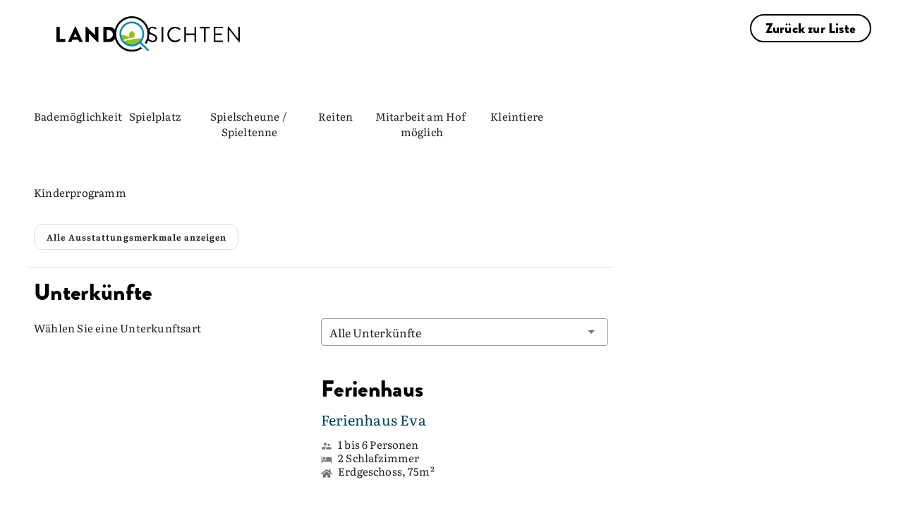

--- FILE ---
content_type: text/html; charset=utf-8
request_url: https://www.landsichten.de/gastgeber/behringhof-hoehenland-leuenberg-8933
body_size: 56212
content:
<!DOCTYPE html>
<html lang="de-DE">
<head>

<meta charset="utf-8">
<!-- 
	EBERL ONLINE GMBH
		=================

	This website is powered by TYPO3 - inspiring people to share!
	TYPO3 is a free open source Content Management Framework initially created by Kasper Skaarhoj and licensed under GNU/GPL.
	TYPO3 is copyright 1998-2026 of Kasper Skaarhoj. Extensions are copyright of their respective owners.
	Information and contribution at https://typo3.org/
-->


<link rel="icon" href="/typo3conf/ext/eoTemplate104/Resources/Public/Icons/Landsichten_favicon.png" type="image/png">
<title>Behringhof - Höhenland - Leuenberg: Landsichten</title>
<meta name="generator" content="TYPO3 CMS" />
<meta name="description" content="Behringhof - Höhenland - Leuenberg - Urlaub auf dem Biohof mit Badesee bei Berlin- Finde Deinen Landurlaub" />
<meta name="viewport" content="width=device-width,initial-scale=1" />
<meta name="robots" content="index,follow,max-snippet:-1, max-image-preview:large, max-video-preview:-1" />
<meta name="twitter:card" content="summary" />
<meta name="msapplication-config" content="none" />
<meta name="msapplication-tilecolor" content="#ffffff" />
<meta name="theme-color" content="#ffffff" />


<link rel="stylesheet" href="/typo3conf/ext/eoTemplate104/Resources/Public/Css/uncritical.css?1768224072" media="print">
<style media="all">
/*<![CDATA[*/
<!-- 
figure,header,nav{display:block}button,input,textarea{color:inherit;font:inherit;margin:0}input,textarea{width:100%;background-color:#fff;border:.063rem solid #a3aaac;padding-top:calc(.75rem - .063rem);padding-bottom:calc(.75rem - .063rem);padding-left:.75rem;padding-right:.75rem;display:inline-block}.tx-eo-buchung .searchPostForm .searchForm .searchTeaserButton{background:#dcebb5;color:#121212;font-family:BrandonGrotesqueBlack;font-size:16px;font-weight:500}.fake-h2,h1,h2{font-family:LumiosMarker;font-weight:400;hyphens:initial;color:#000;line-height:1.2}header.header-group .fake-h2{font-family:BrandonGrotesqueBlack;color:#000;margin-bottom:0;font-size:20px;letter-spacing:.01em}@media (min-width:1200px){h1{font-size:86px;margin-bottom:-10px!important}header.header-group h1{margin-bottom:0}.content-header{z-index:2000}.w-80{width:1440px;max-width:100%}}.tx-eo-buchung .teaser-card-href .teaser-card .our_tip .label{background-color:#dcebb5;font-family:BrandonGrotesqueBlack;color:#121212}button,input{color:inherit;font:inherit;margin:0}button{overflow:visible;text-transform:none;-webkit-appearance:button}input{line-height:normal;width:100%;background-color:#fff;border:.063rem solid #a3aaac;padding-top:calc(.75rem - .063rem);padding-bottom:calc(.75rem - .063rem);padding-left:.75rem;padding-right:.75rem;display:inline-block}h4{font-family:LumiosMarker;font-weight:400;hyphens:initial;font-size:20px;letter-spacing:.01em;margin-top:0;margin-bottom:10px}.fake-h3,h1{hyphens:initial}.flex{display:flex}.mx-auto{margin-left:auto;margin-right:auto}.absolute{position:absolute}.relative{position:relative}.top-0{top:0}.z-1{z-index:1}.height-auto{height:auto}.w-full{width:100%}*,:after,:before{-webkit-box-sizing:border-box;-moz-box-sizing:border-box;box-sizing:border-box;margin:0;padding:0}html{-ms-text-size-adjust:100%;-webkit-text-size-adjust:100%;font-size:16px}header,nav{display:block}img{border:0}svg:not(:root){overflow:hidden}a img{outline:0}ul{padding-left:2.25rem}ul ul{margin:0}li{padding-bottom:.75rem}body,html{width:100%}.content-header,.wrapper-content,body{left:0;right:0}.content-header{position:fixed;top:0;z-index:3}.width-max{max-width:1920px}@media screen and (min-width:601px){ul{padding-left:4.5rem}.wrapper-content{height:100%}}.frame-type-textmedia a.load-more-default:not(.btn){color:#0091cd;text-decoration:unset;border-bottom:unset;margin-top:10px;margin-bottom:10px}.frame-type-textmedia a.load-more-default:not(.btn) .less,.frame-type-textmedia a.load-more-default:not(.btn) .more{position:relative;padding-right:20px}@media (min-width:601px){html{font-size:14px}}.fake-h3,h1,h2,h3{font-family:LumiosMarker;font-weight:400;hyphens:initial}.h2,h1,h2,h3{margin-top:22px;margin-bottom:11px;color:#000;line-height:1.2}@media (min-width:800px){h1{font-size:50px;letter-spacing:.01em}}@media (min-width:1200px){.content-header{z-index:2000}h1{font-size:86px;letter-spacing:.01em}}h1{letter-spacing:.01em;margin-bottom:40px!important;font-weight:400;line-height:.9;filter:drop-shadow(0px 0px 1px #000);font-size:48px;color:#fff}@media (min-width:1200px){h1{font-size:86px;margin-bottom:-10px!important}}.fake-h3,h3{font-family:BrandonGrotesqueBlack;font-size:20px;letter-spacing:.01em;margin-top:0;margin-bottom:1.5rem}.fake-h3{font-feature-settings:"dlig" 0,"liga" 0,"calt" 0,"ss01" 0}p+p{margin-top:1.5rem}p,ul{margin-bottom:1.5rem}a{background:0 0;color:#9bc422;text-decoration:none}header.header-group h1{margin-bottom:5px}header.header-group .fake-h3{font-family:BrandonGrotesqueBlack;color:#000;margin-bottom:0;font-size:20px;letter-spacing:.01em}.frame-space-after-default{margin-bottom:3rem}.frame-space-before-default{margin-top:3rem}@media (min-width:801px){.frame-space-after-default{margin-bottom:4.5rem}.frame-space-before-default{margin-top:4.5rem}}.frame-space-before-zero{margin-top:0}.ce-textpic{overflow:hidden}.w-100,.w-100-mobile,.w-80,.w-90-mobile{margin-left:auto;margin-right:auto}@media (max-width:800px){.w-90-mobile{width:90%}}@media (min-width:801px){.w-80{width:80%}}@media (min-width:1200px){.fake-h3,h3{font-size:33px;letter-spacing:.01em}header.header-group h1{margin-bottom:0}.w-80{width:1440px;max-width:100%}}
.z-6{z-index:6}.min-h-350{min-height:350px}.h-50{height:50px}.right-0{right:0}.c-pointer{cursor:pointer}.transition-all-ease-03{transition:.3s ease-in-out}.font-style-normal{font-style:normal}.bg-white{background:#fff}.fw-bold{font-weight:700}.font-14{font-size:14px}.m-0{margin:0}.block{display:block}.inline-block{display:inline-block}.font-brandon-regular{font-family:BrandonGrotesqueRegular}.font-brandon-black{font-family:BrandonGrotesqueBlack}.lh-1{line-height:1}.text-black{color:#000}.bottom-0{bottom:0}.o-hidden{overflow:hidden}.mobile{display:block}.desktop{display:none}@media (min-width:801px){.mobile{display:none}.desktop{display:block}.w-100{width:100%}}.flex-align-center{align-items:center}.flex-center-all{justify-content:center}.flex-column{flex-direction:column}.flex-row{flex-direction:row}.flex-wrap{flex-wrap:wrap}.font-26{font-size:26px}.font-64{font-size:64px}.font-black{color:#000!important}.gap-20{gap:20px}.height-full{height:100%}.hidden{display:none!important;visibility:hidden}.p-10{padding:10px}.pl-24{padding-left:24px}.pr-24{padding-right:24px}.pt-24{padding-top:24px}.radius-20{border-radius:20px}.text-black-gray{color:#121212}.text-white{color:#fff}.uppercase{text-transform:uppercase}.z-negative-1{z-index:-1}@media (max-width:1199px){.font-14-mobile{font-size:14px}.hidden-mobile-menu-down{display:none!important}.pr-10-mobile{padding-right:10px}.px-20-mobile{padding-left:20px;padding-right:20px}#main-menu>.hidden-mobile-menu-down{display:none}}.list-style-type-none{list-style-type:none}@media (max-width:800px){.w-100-mobile,.wrapper-content.layout-8 .all-content .content-main .w-90-mobile{width:100%}}.left-0{left:0}.wrapper-footer{contain:layout style}.header-container .last-minute-in-header{right:7px;top:110px;padding:10px;transform:rotate(10deg);background:#dcebb5;font-size:9px;box-shadow:0 0 10px 0 rgba(0,0,0,.25)}.header-container .last-minute-in-header,.header-container .last-minute-in-header *,.header-container .last-minute-in-header .headline::after{transition:.5s ease-in-out}.header-container .last-minute-in-header svg{margin-right:10px;width:36px;height:36px}.header-container .last-minute-in-header svg path{fill:#000}.header-container .last-minute-in-header .headline{font-size:14px;font-weight:500}.header-container .last-minute-in-header .headline::after{display:block;content:"";background:#dcebb5;position:absolute;width:100%;height:10px;bottom:-3px;z-index:-1;opacity:0}.header-container .last-minute-in-header:hover{background:#fff;color:#000}.header-container .last-minute-in-header:hover .headline::after{opacity:1}.header-container .last-minute-in-header:hover svg path{fill:#95C11F}@media (min-width:1200px){.pt-16-desktop{padding-top:16px}[data-component=head_001]{top:100px}[data-component=head_001] ul{padding:20px 0;border-radius:0 0 0 16px;background:#dcebb5}[data-component=head_001] ul li{min-width:50px;padding-bottom:0;background:#dcebb5}[data-component=head_001] ul li>div{background:#dcebb5;transition:.4s ease-in-out}[data-component=head_001] ul li>div:before{content:url(/typo3conf/ext/eoTemplate104/Resources/Public/Icons/Circle.svg);height:32px;filter:brightness(0) invert(0);transition:.4s ease-in-out}[data-component=head_001] ul li:first-child>div{width:50px}[data-component=head_001] ul li:first-child>div:before{display:flex;content:url(/typo3conf/ext/eoTemplate104/Resources/Public/Icons/ICON_Unterkünfte.svg)}[data-component=head_001] ul li span{width:max-content;right:-400px;opacity:0;padding:0 30px;border-radius:16px 0 0 16px;background-color:#dcebb5;font-weight:500;line-height:38px;leading-trim:both;text-edge:cap;font-family:BrandonGrotesqueBlack}.header-container .last-minute-in-header{top:180px;right:15px;font-size:18px;padding:23px;align-items:flex-start}.header-container .last-minute-in-header svg{width:64px;height:64px}.header-container .last-minute-in-header .headline{font-size:28px}}[class*=col-]{display:block;float:left;min-height:1px}.grid[class*=col-]{margin-left:0;margin-right:0;padding-left:0;padding-right:0}[class*=col-12]{width:100%}.sm-clean{padding:0}.sm-clean a{color:#121212;font-family:BrandonGrotesqueBlack;font-size:30px;line-height:1;text-decoration:none;display:flex;flex-direction:row;align-items:center}.sm-clean a.main-menu-btn{flex-direction:row-reverse}#main-menu{list-style-type:none;justify-content:flex-end}#main-menu>li.svg-container-dabeisein{background-color:#00445c;transition-duration:.5s}#main-menu>li.svg-container-dabeisein a{padding:10px}#main-menu>li.svg-container-dabeisein a>*{margin-top:0}#main-menu>li.svg-container-dabeisein a span,#main-menu>li.svg-container-dabeisein a svg{fill:#fff;transition-duration:.5s}#main-menu>li.svg-container-dabeisein a svg{margin-right:10px}#main-menu>li.svg-container-dabeisein svg{height:24px;width:24px}#main-menu>li.svg-container-dabeisein:hover{background-color:#dcebb5}#main-menu>li.svg-container-dabeisein:hover a span,#main-menu>li.svg-container-dabeisein:hover a svg{color:#000;fill:#000}#main-menu>li.svg-container svg{margin-right:20px}#main-menu>li.svg-container a{padding:.75rem 25px}#main-menu>li.svg-container svg path{transition:.3s ease-in-out}#main-menu>li.svg-container svg .heart{fill:#008EC2}#main-menu>li.svg-container svg .house{fill:#000}.main-menu-btn{height:50px;z-index:3;border-bottom-left-radius:20px;box-shadow:0 0 10px 0 rgba(0,0,0,.25)}.main-menu-btn img{width:17px;height:17px;transition:.4s ease-in-out}.main-menu-btn .closed{display:block}.main-menu-btn .open{display:none}@media (min-width:1200px){.main-nav{max-width:1920px}header #main-menu .newsletter-link{display:none}.sm-clean a{white-space:nowrap}.sm-clean a.main-menu-btn{flex-direction:column;justify-content:center}#main-menu>li.svg-container-dabeisein{background-color:#00445c;transition-duration:.5s}#main-menu>li.svg-container-dabeisein a{padding:22px 40px}#main-menu>li.svg-container-dabeisein a>*{margin-top:0}#main-menu>li.svg-container-dabeisein a span,#main-menu>li.svg-container-dabeisein a svg{color:#fff;fill:#fff;transition-duration:.5s}#main-menu>li.svg-container-dabeisein a svg{margin-right:10px}#main-menu>li.svg-container-dabeisein svg{height:24px;width:24px}#main-menu>li.svg-container-dabeisein:hover{background-color:#dcebb5}#main-menu>li.svg-container-dabeisein:hover a span,#main-menu>li.svg-container-dabeisein:hover a svg{color:#000;fill:#000}#main-menu>li>a{font-size:18px;line-height:normal}.main-menu-btn{width:100px;height:100px;position:relative;padding:unset!important}.main-menu-btn:hover{cursor:pointer;background:#dcebb5}.main-menu-btn img{width:33px;height:33px}}.main-nav{height:50px}.header-container{z-index:2;padding:0 20px}.header-container .header-content{left:50%;padding:0 20px;z-index:5;bottom:-34px;transform:translate(-50%,0)}@media (max-width:999px){.header-container .header-content{z-index:2001}}.header-container .header-content .frame-space-after-default{margin-bottom:0!important}.wrapper-content:not(#pid2549) .header-container .header-content,.wrapper-content:not(#pid373) .header-container .header-content{bottom:-26px;top:unset;left:50%;transform:translate(-50%,0)}#pid2549 .header-image .header-picture-overlay,#pid373 .header-image .header-picture-overlay{background:linear-gradient(180deg,rgba(18,18,18,0) 9.01%,rgba(18,18,18,.8) 67.8%)}.header-image .header-picture-overlay{border-radius:0 0 40px 40px;background:linear-gradient(180deg,rgba(18,18,18,0) 42%,rgba(18,18,18,.8) 69.94%)}.header-image img{border-radius:0 0 40px 40px;box-shadow:0 0 10px 0 rgba(0,0,0,.25);max-width:unset;min-height:340px;object-fit:cover}#pid2549 .header-image img,#pid373 .header-image img{height:590px}@media (min-width:1200px){.header-container{margin-top:50px;padding:0 50px}.header-container .header-content{padding:0 50px;top:50%;bottom:unset;transform:translate(-50%,-50%)}.header-container .header-content.landingpage{top:unset;transform:translate(-50%,0);bottom:0}.header-image img{height:500px}#pid2549 .header-image img,#pid373 .header-image img{height:auto;min-height:550px;max-height:910px;width:100%}#pid2549 .header-content,#pid373 .header-content{padding-bottom:60px}}@media (min-width:1400px){#pid2549 .header-image img,#pid373 .header-image img{min-height:650px}}@media (min-width:1600px){#pid2549 .header-image img,#pid373 .header-image img{min-height:750px}}@media (min-width:1800px){#pid2549 .header-image img,#pid373 .header-image img{min-height:850px}}@media (min-width:1920px){.header-image img{max-width:100%}#pid2549 .header-image img,#pid373 .header-image img{min-height:910px}}.copyright-header{bottom:50px;rotate:180deg;writing-mode:sideways-rl;writing-mode:vertical-rl;font-size:13px;padding:5px 0}#headerTeaser{display:none;flex-wrap:nowrap;padding:60px 82px;margin:0}#headerTeaser li{width:25%;list-style:none;padding:0 8px}#headerTeaser li a figure{height:77%;transition:.5s ease-in-out}#headerTeaser li a figure img{top:-23%;transition:.5s ease-in-out}#headerTeaser li a span{height:23%;font-style:normal;font-weight:500;line-height:normal;border-radius:0 0 20px 20px;transition:.5s ease-in-out}@media (min-width:1500px){#pid2549 .header-content,#pid373 .header-content{padding-bottom:0}#headerTeaser{display:flex}}#pid2549 .h1,#pid2549 h1,#pid373 .h1,#pid373 h1{font-size:54px}.fake-h2,.fontsize2,.h2,h2{font-size:36px;letter-spacing:.01em}.fake-h2,.h2,h2{margin-top:0;margin-bottom:25px}.fake-h2,.fake-h3,.fake-h4{display:block}.fake-h2{margin-top:10px}.frame-type-eo-headline-one+.frame-type-html:last-child,.frame-type-eo-headline-one:last-child{padding-bottom:50px}.frame-type-eo-headline-one .header-group{padding:0!important}.frame-type-eo-headline-one .header-group h1{margin:0!important}.frame-type-eo-headline-one .header-group .fake-h2{color:#fff;text-align:center;font-size:14px;font-style:normal;font-weight:500;line-height:24px;margin-bottom:15px}@media (min-width:1200px){.copyright-header{bottom:100px}#pid2549 .h1,#pid2549 h1,#pid373 .h1,#pid373 h1{font-size:104px}.fake-h2,.fontsize2,.h2,h2{font-size:64.5px;letter-spacing:.01em}.frame-type-eo-headline-one .header-group .fake-h2{font-size:22px}}body,input,select,textarea{font-size:18px;line-height:1.5;font-family:Literata;letter-spacing:.01em;color:#121212}@media (min-width:1200px){body,input,select,textarea{font-size:20px;letter-spacing:.01em}header.header-group{padding:50px}header.header-group .fake-h2,header.header-group .fake-h3{font-size:22px;letter-spacing:.01em}}p{font-size:18px;letter-spacing:.01em}header.header-group{padding-bottom:25px}.header-content .tx-eo-buchung .eobuchung-listlink .btn-primary{height:42px}.header-content .tx-eo-buchung .eobuchung-listlink .btn-primary:before{left:1px;top:1px}.header-content .tx-eo-buchung .searchForm{display:flex;flex-direction:column}@media (min-width:1200px){p{font-size:20px;letter-spacing:.01em}.header-content .tx-eo-buchung .searchForm{flex-direction:row}.tx-eo-buchung .searchPostForm .searchForm{padding:10px 15px 8px;gap:15px;background-color:#fff;border-radius:25px;font-size:12px;line-height:normal}}.tx-eo-buchung .searchPostForm{display:flex;justify-content:center}.tx-eo-buchung .searchPostForm .searchForm{align-items:center}.tx-eo-buchung .eobuchung-listlink .btn-primary{margin-bottom:7px;margin-top:7px}@font-face{font-family:Literata;font-style:normal;font-weight:400;src:local(""),url('/typo3conf/ext/eoTemplate104/Resources/Public/Fonts/Literata/literata-v30-latin-ext_latin-regular.woff2') format("woff2");font-display:swap}@font-face{font-family:Literata;font-style:normal;font-weight:900;src:local(""),url('/typo3conf/ext/eoTemplate104/Resources/Public/Fonts/Literata/Literata_Bold.woff2') format("woff2");font-display:swap}@font-face{font-family:LumiosMarker;font-style:normal;font-weight:400;font-display:swap;src:url('/typo3conf/ext/eoTemplate104/Resources/Public/Fonts/LumiosMarker/font.woff2') format("woff2")}@font-face{font-family:BrandonGrotesqueBlack;font-style:normal;font-weight:400;font-display:swap;src:url('/typo3conf/ext/eoTemplate104/Resources/Public/Fonts/BrandonGrotesqueBlack/font.woff2') format("woff2")}@font-face{font-family:BrandonGrotesqueRegular;font-style:normal;font-weight:400;font-display:swap;src:url('/typo3conf/ext/eoTemplate104/Resources/Public/Fonts/BrandonGrotesqueBlack/Brandon_reg.otf') format("opentype")}.frame-type-eo-logos{margin-top:20px!important}.frame-type-eo-logos h4{font-family:"Brandon Grotesque";font-weight:500}.frame-type-eo-logos .logos{box-shadow:0 0 10px 0 rgba(0,0,0,.25);padding:10px}.frame-type-eo-logos .logos>div .splide__slide{margin-right:50px!important;padding-bottom:0!important}.logo-and-menu>a.default{padding:10px 10px 5px;border-radius:0 0 20px;box-shadow:0 0 10px 0 rgba(0,0,0,.25);z-index:1234}.logo-and-menu>a.default .customer-logo{width:210px;transition:.3s ease-in-out}.logo-and-menu>a.default .customer-logo-background{display:none;width:calc(100% - 80px);top:50px;height:0;transition:.3s ease-in-out}.logo-and-menu>a.default.scrolled-past-header-image .customer-logo-background{width:calc(100% - 100px);top:38px}.logo-and-menu>a.default:hover .customer-logo{filter:invert(0%) brightness(0%) contrast(98%)}.logo-and-menu>a.default:hover .customer-logo-background{height:28px}@media (min-width:1200px){.logo-and-menu{background-color:#fff}.logo-and-menu>a.default{padding:15px 40px!important;height:100px}.logo-and-menu>a.default.logo{padding-top:23px!important;padding-bottom:20px!important}.logo-and-menu>a.default .customer-logo{width:260px}.logo-and-menu>a.default .customer-logo-background{display:block}.breadcrumb{display:none}}@media (max-width:1199px){.frame-type-eo-logos .logos>div{flex:1}#pid2536 .logo-and-menu>a.default .customer-logo{width:150px}}.sm-clean a svg+span{font-size:18px}.sm-clean ul li ul a{font-size:16px}.btn.btn-appointnment,.btn.btn-black,.btn.btn-blue,.btn.btn-dabeisein-submit,.btn.btn-primary,.btn.btn-secondary,button.btn-appointnment,button.btn-black,button.btn-blue,button.btn-dabeisein-submit,button.btn-primary,button.btn-secondary{display:inline-block;text-align:center;vertical-align:middle;cursor:pointer;width:auto;-webkit-user-select:none;-moz-user-select:none;-ms-user-select:none;user-select:none;-webkit-transition:.3s ease-in-out;-moz-transition:.3s ease-in-out;-ms-transition:.3s ease-in-out;-o-transition:.3s ease-in-out;transition:.3s ease-in-out;border-radius:20px;padding:15px 20px}a.btn.btn-primary,button.btn.btn-primary{color:#121212;overflow:hidden;position:relative;background:#dcebb5;border:2px solid #dcebb5;font-family:BrandonGrotesqueBlack;transition:.5s;height:40px;width:auto;padding:3px 24px 2px 45px;text-align:left;display:inline-flex;align-items:center;justify-content:center}a.btn.btn-primary a,button.btn.btn-primary a{color:#121212;padding-left:50px}a.btn.btn-primary:before,button.btn.btn-primary:before{content:url(/typo3conf/ext/eoTemplate104/Resources/Public/Icons/magnifying-glass-black.svg);position:absolute;left:0;top:0;opacity:1;transition:.3s ease-in-out;margin-right:15px}a.btn.btn-primary:after,button.btn.btn-primary:after{content:url(/typo3conf/ext/eoTemplate104/Resources/Public/Icons/magnifying-glass.svg);position:absolute;left:0;top:0;transition:.3s ease-in-out;margin-right:15px;opacity:0}a.btn.btn-primary:hover,button.btn.btn-primary:hover{border:2px solid #008ec2;color:#fff}a.btn.btn-primary:hover:before,button.btn.btn-primary:hover:before{content:url(/typo3conf/ext/eoTemplate104/Resources/Public/Icons/magnifying-glass-black.svg);position:absolute;left:0;top:0;opacity:0;margin-right:15px}a.btn.btn-primary:hover:after,button.btn.btn-primary:hover:after{content:url(/typo3conf/ext/eoTemplate104/Resources/Public/Icons/magnifying-glass.svg);position:absolute;left:0;top:0;margin-right:15px;opacity:1}a.btn.btn-primary.red,button.btn.btn-primary.red{background:#d10a11;border-color:#d10a11;color:#fff;padding-left:24px}a.btn.btn-primary.red:after,a.btn.btn-primary.red:before,button.btn.btn-primary.red:after,button.btn.btn-primary.red:before{content:"";transition:ease-in-out}a.btn.btn-primary:hover,button.btn.btn-primary:hover{background:#121212;border-color:#121212}.btn.btn-secondary{color:#000;overflow:hidden;position:relative;border:2px solid #000;font-family:BrandonGrotesqueBlack;transition:.5s;width:auto;padding:4px 20px 2px;display:inline-flex;align-items:center;justify-content:center}.btn.btn-secondary a{color:#000;padding-left:50px}.btn.btn-secondary:after{content:"»";margin-left:11px;margin-right:16px;display:none}.btn.btn-secondary:hover{background:#000;color:#fff}.btn.btn-secondary.inverted{color:#fff;font-size:16px;font-style:normal;font-weight:500;line-height:38px;border:2px solid #fff;padding:0 24px}.btn.btn-secondary.inverted:hover{color:#000;background:#fff}.btn.btn-white{padding:8px 17px;background-color:#fff;color:#121212}.btn.btn-black{font-family:BrandonGrotesqueBlack;font-size:18px;padding-right:30px!important;color:#000;position:relative}.btn.btn-black:before{content:"↗";position:absolute;right:5px}.btn.btn-blue{color:#fff;background:#00445c;font-family:BrandonGrotesqueBlack;transition:.5s;width:auto;padding:12px 24px;text-align:left;line-height:1}.btn.btn-blue a{color:#fff;padding-left:50px}.btn.btn-blue:hover{background:0 0;color:#000}.btn.btn-black-dabeisein{color:#000;background:0 0;font-family:BrandonGrotesqueBlack;border:2px solid #000;transition:.5s;width:auto;padding:10px 24px;text-align:left;line-height:1;border-radius:20px}.btn.btn-black-dabeisein:hover{background:#000;color:#fff}.btn.btn-dabeisein-submit{border-radius:20.5px;padding:5px 24px;font-size:18px;border:2px solid #00445c;background:#00445c;color:#fff}.btn.btn-dabeisein-submit svg{margin-right:10px}.btn.btn-dabeisein-submit svg path{transition-duration:.5s}.btn.btn-dabeisein-submit:hover{color:#000;background:#dcebb5}.btn.btn-dabeisein-submit:hover svg path{fill:#000}@media (max-width:570px){.btn.btn-dabeisein-submit{margin-bottom:30px}}.btn.btn-appointnment{color:#000;border:2px solid #121212;border-radius:20.5px;margin-left:10px;padding:5px 24px;font-family:"Brandon Grotesque";font-size:18px}.btn.btn-appointnment svg{margin-right:10px}.btn.btn-appointnment svg path{transition-duration:.5s}.btn.btn-appointnment:hover{color:#fff;background:#000}.btn.btn-appointnment:hover svg path{fill:#fff}.breadcrumb{margin-top:40px}.breadcrumb ul{overflow-x:scroll;-ms-overflow-style:none;scrollbar-width:none;white-space:nowrap;flex-wrap:nowrap;direction:rtl;padding:0 20px}.breadcrumb ul::-webkit-scrollbar{display:none}.breadcrumb ul li{padding:0}.breadcrumb ul li:not(:last-child)::after{content:"«";padding-left:10px;padding-right:10px}.breadcrumb ul li a{text-decoration:underline}#pid2536 .breadcrumb,#pid452 .breadcrumb{display:none!important}.content-header .breadcrumb{position:absolute;top:0;display:none;margin-top:0;height:100%;overflow:hidden;width:calc(100% - 690px);left:50%;transform:translate(-50%,0)}.content-header .breadcrumb ul{padding:0;margin-left:auto;margin-right:auto}@media (min-width:1200px){.content-header .breadcrumb{align-items:center;margin-top:0;display:flex;justify-content:center;height:100%}}#pid448 .breadcrumb,#pid449 .breadcrumb,#pid452 .breadcrumb{display:none!important}[data-component=scroll-popup] [data-open=false]{display:none}.ce-bodytext :last-child{margin-bottom:0}.ce-headline-center,.text-center{text-align:center}.frame-type-textmedia a:not(.btn){color:#121212;text-decoration-line:underline;text-decoration-style:dotted;text-decoration-thickness:12%}.frame-type-textmedia a:not(.btn):hover{color:#121212}.full-text p,.shortened-text p{margin-bottom:24px!important}.frame-space-after-zero{margin-bottom:0}-->
/*]]>*/
</style>

<style media="all">
/*<![CDATA[*/
<!-- 
.eobuchung-ssr-header astro-island {
  position: relative;
}
.eobuchung-ssr-header astro-island .eobuchung-text-expand-button {
  align-items: center;
}
.eobuchung-ssr-header astro-island .eobuchung-featureChips .chip.secondary--text {
  --eobuchung-secondary: var(--v-accent-base);
}
.eobuchung-ssr-header astro-island .sp_classification {
  margin-bottom: 0 !important;
}
.eobuchung-ssr-header astro-island .sp_classification + div iframe {
  margin-bottom: 0 !important;
  margin-top: 10px !important;
}
.eobuchung-ssr-header astro-island .eobuchung-picture-slider {
  border-radius: 30px 30px 0 0;
  overflow: hidden;
}
.eobuchung-ssr-header astro-island .eobuchung-picture-slider .eobuchung-picture-slider-counter {
  font-size: 15px !important;
}
.eobuchung-ssr-header astro-island hr {
  border-color: rgba(0, 0, 0, 0.12) !important;
}
.eobuchung-ssr-header astro-island .eobuchung-dv-toolbar {
  top: 75px !important;
  left: 0 !important;
  justify-content: center;
  transition: all 0.6s ease;
}
.eobuchung-ssr-header astro-island .eobuchung-dv-toolbar.scrolled {
  top: -93px !important;
}
.eobuchung-ssr-header astro-island .eobuchung-dv-toolbar button {
  border: unset !important;
  font-family: BrandonGrotesqueBlack !important;
  font-size: 15px;
  color: rgba(0, 0, 0, 0.87) !important;
  transition-duration: 0.28s;
  transition-property: box-shadow, transform, opacity;
  transition-timing-function: cubic-bezier(0.4, 0, 0.2, 1);
  text-transform: uppercase;
  opacity: 0.7 !important;
}
@media (min-width: 1024px) {
  .eobuchung-ssr-header astro-island .eobuchung-dv-toolbar button::before {
    transition: opacity, box-shadow 0.2s cubic-bezier(0.4, 0, 0.6, 1);
    content: "";
    position: absolute;
    top: 0;
    left: 0;
    bottom: 0;
    right: 0;
  }
  .eobuchung-ssr-header astro-island .eobuchung-dv-toolbar button:hover::before {
    background-color: unset !important;
    box-shadow: inset 0 -12px 2px -2px #c5db8a !important;
    opacity: 1;
  }
}
.eobuchung-ssr-header astro-island .sp_box {
  top: 230px !important;
}
.eobuchung-ssr-header astro-island .sp_box button {
  border: 2px solid #121212 !important;
  border-radius: 50px !important;
  font-family: BrandonGrotesqueBlack !important;
  font-size: 17px !important;
  color: #121212 !important;
  position: relative;
  overflow: hidden;
}
.eobuchung-ssr-header astro-island .sp_box button:hover {
  background: unset !important;
}
.eobuchung-ssr-header astro-island .sp_box button:hover::before {
  opacity: 0.08;
}
.eobuchung-ssr-header astro-island .sp_box button::before {
  content: "";
  opacity: 0;
  background-color: currentColor;
  position: absolute;
  left: 0;
  top: 0;
  right: 0;
  bottom: 0;
}
.eobuchung-ssr-header astro-island .sp_box button.show_accommodation_btn {
  background: var(--v-primary-base) !important;
  color: #fff !important;
}
.eobuchung-ssr-header astro-island .sp_box h4 {
  font-family: BrandonGrotesqueBlack !important;
  font-size: 20px !important;
  padding-top: 3px;
  color: #00445C !important;
  margin-bottom: 5px;
  font-weight: 400 !important;
}
.eobuchung-ssr-header astro-island .sp_box h4 + div {
  font-size: 15px !important;
}
.eobuchung-ssr-header astro-island .sp_box > div > div {
  padding: 16px !important;
}
.eobuchung-ssr-header astro-island .sp_box > div > div .eobuchung-form-acc-input {
  padding-left: 7px !important;
  padding-right: 7px !important;
  margin-bottom: 26px !important;
}
.eobuchung-ssr-header astro-island .sp_box > div > div input {
  font-size: 15px !important;
  color: rgba(0, 0, 0, 0.87) !important;
}
.eobuchung-ssr-header astro-island .sp_box > div > div input + svg path {
  fill: rgba(0, 0, 0, 0.54) !important;
}
.eobuchung-ssr-header astro-island .ssr_header_wrapper {
  margin-top: 75px !important;
}
.eobuchung-ssr-header astro-island .ssr_header_wrapper .sp_header + div {
  padding-left: 10px;
  padding-right: 10px;
}
.eobuchung-ssr-header astro-island .ssr_header_wrapper h2, .eobuchung-ssr-header astro-island .ssr_header_wrapper h1 {
  margin-bottom: 0 !important;
}
.eobuchung-ssr-header astro-island .ssr_header_wrapper h2.eobuchung-title, .eobuchung-ssr-header astro-island .ssr_header_wrapper h1.eobuchung-title {
  font-family: LumiosMarker !important;
  color: black !important;
  font-weight: 400 !important;
  margin-top: 10px;
  font-size: 36px !important;
}
.eobuchung-ssr-header astro-island .ssr_header_wrapper #eobuchung-dv-description h2 {
  font-family: BrandonGrotesqueBlack !important;
  font-size: 27px !important;
  font-weight: 400 !important;
  margin-bottom: 10px !important;
}
.eobuchung-ssr-header astro-island .ssr_header_wrapper .sp_header + div p {
  margin-bottom: 0;
}
.eobuchung-ssr-header astro-island .ssr_header_wrapper .sp_header + div p, .eobuchung-ssr-header astro-island .ssr_header_wrapper .sp_header + div div {
  letter-spacing: 0.01em;
  font-family: Literata;
}
.eobuchung-ssr-header astro-island .ssr_header_wrapper .sp_header + div .sp__location {
  font-size: 15px !important;
}
.eobuchung-ssr-header astro-island .ssr_header_wrapper .sp_header + div .sp_base_data p {
  font-size: 15px !important;
}
.eobuchung-ssr-header astro-island .ssr_header_wrapper .sp_header + div .sp_short_description {
  font-size: 15px !important;
  margin-top: 0 !important;
}
.eobuchung-ssr-header astro-island .ssr_header_wrapper .sp_header + div .sp_short_description div {
  color: rgba(0, 0, 0, 0.87);
}
.eobuchung-ssr-header astro-island .ssr_header_wrapper .sp_header + div #eobuchung-dv-description .eobuchung-text-desktop {
  font-size: 15px !important;
}
.eobuchung-ssr-header astro-island .sp__location {
  font-family: Literata;
  font-size: 15px !important;
  color: #00445C !important;
}
.eobuchung-ssr-header astro-island .sp_name {
  margin-bottom: 10px !important;
}
@media (min-width: 800px) {
  .eobuchung-ssr-header astro-island .sp__location {
    font-size: 20px !important;
  }
  .eobuchung-ssr-header astro-island .sp_name > div {
    margin-bottom: 0 !important;
  }
  .eobuchung-ssr-header astro-island .eobuchung-dv-toolbar {
    top: 98px !important;
  }
  .eobuchung-ssr-header astro-island .eobuchung-dv-toolbar.scrolled {
    top: -70px !important;
  }
  .eobuchung-ssr-header astro-island .ssr_header_wrapper {
    margin-top: 200px !important;
  }
  .eobuchung-ssr-header astro-island .ssr_header_wrapper h2.eobuchung-title, .eobuchung-ssr-header astro-island .ssr_header_wrapper h1.eobuchung-title {
    font-size: 64px !important;
  }
  .eobuchung-ssr-header astro-island .ssr_header_wrapper #eobuchung-dv-description h2 {
    font-size: 33px !important;
  }
  .eobuchung-ssr-header astro-island .ssr_header_wrapper .sp_header + div .sp__location {
    font-size: 20px !important;
  }
  .eobuchung-ssr-header astro-island .ssr_header_wrapper .sp_header + div .sp_base_data p {
    font-size: 17px !important;
  }
  .eobuchung-ssr-header astro-island .ssr_header_wrapper .sp_header + div .sp_short_description {
    font-size: 17px !important;
  }
  .eobuchung-ssr-header astro-island .ssr_header_wrapper .sp_header + div #eobuchung-dv-description .eobuchung-text-desktop {
    font-size: 17px !important;
  }
  .eobuchung-ssr-header astro-island .ssr_header_wrapper .sp_header + div div {
    padding-top: unset !important;
    padding-bottom: 5px !important;
  }
  .eobuchung-ssr-header astro-island .ssr_header_wrapper .sp_header + div .eobuchung-featureChips {
    margin-top: 10px !important;
  }
  .eobuchung-ssr-header astro-island .ssr_header_wrapper .sp_header + div .eobuchung-featureChips .v-chip__content {
    font-size: 12px !important;
  }
  .eobuchung-ssr-header astro-island .ssr_header_wrapper .sp_header + div .eobuchung-featureChips div {
    font-size: 15px !important;
  }
  .eobuchung-ssr-header astro-island .ssr_header_wrapper .sp_header + div #eobuchung-dv-description {
    padding-top: 20px !important;
  }
  .eobuchung-ssr-header astro-island .ssr_header_wrapper .sp_header + div .sp_short_description hr {
    margin-top: 15px !important;
  }
  .eobuchung-ssr-header astro-island .eobuchung-dv-toolbar button {
    font-family: BrandonGrotesqueBlack !important;
    border: unset !important;
    transition: all 0.3s ease-in-out;
    font-size: 15px;
    border: unset;
    opacity: 0.7;
    position: relative;
  }
}
@media (min-width: 800px) and (min-width: 1200px) {
  .eobuchung-ssr-header astro-island .eobuchung-dv-toolbar button {
    font-size: 20px;
  }
}
@media (min-width: 800px) {
  .eobuchung-ssr-header astro-island .eobuchung-dv-toolbar button:hover {
    background-color: unset !important;
    box-shadow: inset 0 -12px 2px -2px #c5db8a !important;
    opacity: 1;
  }
  .eobuchung-ssr-header astro-island .eobuchung-dv-toolbar button:active {
    background-color: unset !important;
    box-shadow: inset 0 -12px 2px -2px #c5db8a !important;
    opacity: 1;
  }
  .eobuchung-ssr-header astro-island .eobuchung-dv-toolbar button:before {
    opacity: 0 !important;
    background-color: black;
  }
}

.demo + .eobuchung-dv > div > div > div {
  margin-top: 0 !important;
}

@media (min-width: 1200px) {
  #pid449 .w-80 {
    max-width: 1200px !important;
  }
}
.layout-8 .content-rootline {
  margin-top: 0;
}
.layout-8 .all-content .grid.col-12 {
  margin-top: 0px;
}
.layout-8 .all-content .wrapper-footer .content-footer2 {
  padding-bottom: 10px;
}
@media (min-width: 950px) {
  .layout-8 .all-content .wrapper-footer .content-footer2 {
    padding-bottom: 20px;
  }
}
@media (min-width: 1200px) {
  .layout-8 .all-content .wrapper-footer .content-footer2 {
    padding-bottom: 10px;
  }
}
.layout-8 .content-header {
  background-color: white;
  height: 90px;
  position: fixed;
  z-index: 99;
}
.layout-8 .content-header .logo-and-menu {
  max-width: 1200px;
  width: 90%;
  display: block;
}
.layout-8 .content-header .logo-and-menu .no-hover.default {
  margin-top: 20px;
  padding-left: 5px;
  box-shadow: unset !important;
  width: 100%;
}
.layout-8 .content-header .logo-and-menu .no-hover.default .customer-logo {
  width: 150px;
}
@media (min-width: 601px) {
  .layout-8 .content-header .logo-and-menu .no-hover.default {
    margin-top: 10px;
  }
  .layout-8 .content-header .logo-and-menu .no-hover.default .customer-logo {
    min-width: 260px;
    min-height: 49px;
  }
}
@media (min-width: 1200px) {
  .layout-8 .content-header .logo-and-menu .no-hover.default {
    margin-top: 0px;
  }
}
.layout-8 .content-header .logo-and-menu #close-sp-button {
  float: right;
  margin-top: 10px;
  margin-right: -20px;
  position: relative;
  z-index: 1234;
}

@media (min-width: 601px) {
  .layout-8 .content-header .logo-and-menu {
    width: 80%;
  }
  .layout-8 .content-header .logo-and-menu #close-sp-button {
    margin-right: 5px;
  }
}
@media (min-width: 800px) {
  .layout-8 .content-header .logo-and-menu {
    width: 80%;
  }
}
@media (min-width: 1200px) {
  .layout-8 .content-rootline {
    padding-top: 20px;
  }
  .layout-8 .all-content .grid.col-12 {
    margin-top: -60px;
  }
  .layout-8 .content-header .logo-and-menu {
    width: 100%;
  }
  .layout-8 .content-header .logo-and-menu #close-sp-button {
    margin-top: 20px;
  }
}

/*# sourceMappingURL=bookingDetail.css.map */
-->
/*]]>*/
</style>

<link rel="stylesheet" href="/typo3temp/assets/compressed/merged-18e50fd27225cee27328b207158a81c0-min.css.gzip?1768622346" media="print">



<script src="/typo3temp/assets/compressed/critical-min.js.gzip?1768622346" defer="defer"></script>


<link rel="apple-touch-icon" href="/typo3temp/assets/_processed_/0/4/csm_Landsichten_favicon_87c4685e5f.png"><link rel="apple-touch-icon" sizes="76x76" href="/typo3temp/assets/_processed_/0/4/csm_Landsichten_favicon_96b05c6ff9.png"><link rel="apple-touch-icon" sizes="120x120" href="/typo3temp/assets/_processed_/0/4/csm_Landsichten_favicon_a3dfcef8ce.png"><link rel="apple-touch-icon" sizes="152x152" href="/typo3temp/assets/_processed_/0/4/csm_Landsichten_favicon_560baaa72b.png"><meta name="msapplication-TileImage" content="/typo3temp/assets/_processed_/0/4/csm_Landsichten_favicon_9e9aa657af.png"><meta name="msapplication-square70x70logo" content="/typo3temp/assets/_processed_/0/4/csm_Landsichten_favicon_00b4a78a8e.png"><meta name="msapplication-square150x150logo" content="/typo3temp/assets/_processed_/0/4/csm_Landsichten_favicon_048f66c9f9.png"><meta name="msapplication-square310x310logo" content="/typo3temp/assets/_processed_/0/4/csm_Landsichten_favicon_3a69cf68dd.png"><meta name="msapplication-wide310x150logo" content="/typo3temp/assets/_processed_/0/4/csm_Landsichten_favicon_9191b2960c.png"><link rel="preload" fetchpriority="high" href="/typo3conf/ext/eoTemplate104/Resources/Public/Fonts/BrandonGrotesqueBlack/font.woff2" as="font" crossorigin><link rel="preload" fetchpriority="low" href="/typo3conf/ext/eoTemplate104/Resources/Public/Fonts/Literata/Literata_Bold.woff2" as="font" crossorigin><link rel="preload" fetchpriority="low" href="/typo3conf/ext/eoTemplate104/Resources/Public/Fonts/Literata/literata-v30-latin-ext_latin-regular.woff2" as="font" crossorigin><link rel="preload" fetchpriority="high" href="/typo3conf/ext/eoTemplate104/Resources/Public/Fonts/LumiosMarker/font.woff2" as="font" crossorigin><link rel="preload" fetchpriority="high" href="/typo3conf/ext/eoTemplate104/Resources/Public/Fonts/BrandonGrotesqueBlack/Brandon_reg.otf" as="font" type="font/otf" crossorigin><link rel="preconnect" href="https://eo-buchung-landsichten.dr1-12.eberl-online.cloud"><link rel="preconnect" href="https://www.googletagmanager.com"><link rel="preconnect" href="https://www.gstatic.com">  <script
    id="usercentrics-cmp"
    src="https://web.cmp.usercentrics.eu/ui/loader.js"
    data-settings-id="eGtZsYq1ZIIzeG"
    async
  ></script>    <meta name="p:domain_verify" content="770d583e555843db56dd95e634022690"/>    <script type="application/ld+json">
        {
          "@context": "https://schema.org",
          "@type": "Organization",
          "url": "https://www.landsichten.de/",
          "logo": "https://www.landsichten.de/typo3conf/ext/eoTemplate104/Resources/Public/Images/landsichten-logo.svg"
        }
    </script>
<link rel="preload" fetchpriority="high" as="image" href="https://cdn.tomas-travel.com/germany/repository/GER00020060227918933/TBX00020050000221441/GER00020061408629233_sized_800_0.jpg" type="image/jpeg">
<link rel="preload" fetchpriority="high" as="image" href="https://cdn.tomas-travel.com/germany/repository/GER00020060227918933/TBX00020050000221441/GER00020061408629233_sized_500_0.jpg" type="image/jpeg" media="(max-width: 361px)">
<link rel="canonical" href="https://www.landsichten.de/gastgeber/behringhof-hoehenland-leuenberg-8933/"/>

<!-- This site is optimized with the Yoast SEO for TYPO3 plugin - https://yoast.com/typo3-extensions-seo/ -->
<script type="application/ld+json">[{"@context":"https:\/\/www.schema.org","@type":"BreadcrumbList","itemListElement":[{"@type":"ListItem","position":1,"item":{"@id":"https:\/\/www.landsichten.de\/","name":"2.400x Landurlaub in Deutschland - Bauernh\u00f6fe, Winzer, Reiterh\u00f6fe uvm."}},{"@type":"ListItem","position":2,"item":{"@id":"https:\/\/www.landsichten.de\/haupt-navigation\/","name":"--- Haupt-Navigation ---"}},{"@type":"ListItem","position":3,"item":{"@id":"https:\/\/www.landsichten.de\/unterkuenfte-buchung\/","name":"Urlaub auf dem Bauernhof und Landurlaub - Ferienwohnungen und Ferienh\u00e4user suchen und buchen auf Reiterh\u00f6fen, Landpensionen in ganz Deutschland, f\u00fcr Urlaub mit Kindern von der Ostsee, \u00fcber Schwarzwald bis ans Allg\u00e4u"}},{"@type":"ListItem","position":4,"item":{"@id":"https:\/\/www.landsichten.de\/gastgeber\/","name":"Gastgeber"}}]}]</script>
</head>
<body>




  <noscript><iframe src="https://www.googletagmanager.com/ns.html?id=GTM-NK7BNJ5"
                    height="0" width="0" style="display:none;visibility:hidden"></iframe></noscript>


<div class="wrapper-content layout-8" id="pid449"><header class="content-header"><div class="width-max mx-auto w-full logo-and-menu flex"><a href="/" class="no-hover default logo absolute bg-white"><img src="/typo3conf/ext/eoTemplate104/Resources/Public/Images/landsichten-logo.svg" alt="Landsichten Logo" class="customer-logo block height-auto w-auto"
                     width="260" height="49" alt="Landsichten Logo"/></a><a href="/unterkuenfte-buchung/" class="btn btn-secondary" id="close-sp-button">Zurück zur Liste</a><script>
            if (window.opener) {
                window.opener = null;
                document.getElementById('close-sp-button').innerText = 'Fenster schließen';
                document.getElementById('close-sp-button').classList.add('close');
            } else {
                document.getElementById('close-sp-button').innerText = 'Zurück zur Liste';
                document.getElementById('close-sp-button').setAttribute('href', '/unterkuenfte-buchung/');
            }
        </script></div></header><div class="header-container relative top-0"><div class="header-content-no-img"><div id="c17627" class="frame frame-default frame-type-html frame-layout-0 frame-space-before-zero frame-space-after-zero w-80 w-90-mobile"></div></div></div><nav class="breadcrumb z-1"><ul class="flex list-style-type-none m-0 font-14"><li class="m-0"><a href="/unterkuenfte-buchung/" title="Unterkünfte &amp; Buchung" class="text-black-gray">
                                        
                                                Unterkünfte
                                            
                                    </a></li><li class="m-0"><a href="/" title="Landsichten.de" class="text-black-gray">
                                        
                                                Landsichten.de
                                            
                                    </a></li></ul></nav><div class="all-content"><!--TYPO3SEARCH_begin--><div class="content-main"><div id="c20860" class="frame frame-default frame-type-html frame-layout-0 frame-space-before-zero frame-space-after-zero w-80 w-90-mobile"></div><div id="c22274" class="frame frame-default frame-type-html frame-layout-0 frame-space-before-default frame-space-after-default w-80 w-90-mobile"><script type="application/javascript"> var UC_UI_SUPPRESS_CMP_DISPLAY=true; </script></div><div id="c2283" class="frame frame-default frame-type-list frame-layout-0 frame-space-before-default frame-space-after-default w-80 w-90-mobile"><div class="tx-eo-buchung"><div class="demo"><!DOCTYPE html><link rel="stylesheet" href="https://buchung-ssr.api.eberl-online.net/assets/asset.Z6DsMfbf.css"><link rel="stylesheet" href="https://buchung-ssr.api.eberl-online.net/assets/asset.B4E5Qzns.css"><div class="eobuchung-ssr-header"><style>astro-island,astro-slot,astro-static-slot{display:contents}</style><script>(()=>{var l=(s,i,o)=>{let r=async()=>{await(await s())()},t=typeof i.value=="object"?i.value:void 0,c={rootMargin:t==null?void 0:t.rootMargin},n=new IntersectionObserver(e=>{for(let a of e)if(a.isIntersecting){n.disconnect(),r();break}},c);for(let e of o.children)n.observe(e)};(self.Astro||(self.Astro={})).visible=l;window.dispatchEvent(new Event("astro:visible"));})();;(()=>{var A=Object.defineProperty;var g=(i,o,a)=>o in i?A(i,o,{enumerable:!0,configurable:!0,writable:!0,value:a}):i[o]=a;var d=(i,o,a)=>g(i,typeof o!="symbol"?o+"":o,a);{let i={0:t=>m(t),1:t=>a(t),2:t=>new RegExp(t),3:t=>new Date(t),4:t=>new Map(a(t)),5:t=>new Set(a(t)),6:t=>BigInt(t),7:t=>new URL(t),8:t=>new Uint8Array(t),9:t=>new Uint16Array(t),10:t=>new Uint32Array(t),11:t=>1/0*t},o=t=>{let[l,e]=t;return l in i?i[l](e):void 0},a=t=>t.map(o),m=t=>typeof t!="object"||t===null?t:Object.fromEntries(Object.entries(t).map(([l,e])=>[l,o(e)]));class y extends HTMLElement{constructor(){super(...arguments);d(this,"Component");d(this,"hydrator");d(this,"hydrate",async()=>{var b;if(!this.hydrator||!this.isConnected)return;let e=(b=this.parentElement)==null?void 0:b.closest("astro-island[ssr]");if(e){e.addEventListener("astro:hydrate",this.hydrate,{once:!0});return}let c=this.querySelectorAll("astro-slot"),n={},h=this.querySelectorAll("template[data-astro-template]");for(let r of h){let s=r.closest(this.tagName);s!=null&&s.isSameNode(this)&&(n[r.getAttribute("data-astro-template")||"default"]=r.innerHTML,r.remove())}for(let r of c){let s=r.closest(this.tagName);s!=null&&s.isSameNode(this)&&(n[r.getAttribute("name")||"default"]=r.innerHTML)}let p;try{p=this.hasAttribute("props")?m(JSON.parse(this.getAttribute("props"))):{}}catch(r){let s=this.getAttribute("component-url")||"<unknown>",v=this.getAttribute("component-export");throw v&&(s+=` (export ${v})`),console.error(`[hydrate] Error parsing props for component ${s}`,this.getAttribute("props"),r),r}let u;await this.hydrator(this)(this.Component,p,n,{client:this.getAttribute("client")}),this.removeAttribute("ssr"),this.dispatchEvent(new CustomEvent("astro:hydrate"))});d(this,"unmount",()=>{this.isConnected||this.dispatchEvent(new CustomEvent("astro:unmount"))})}disconnectedCallback(){document.removeEventListener("astro:after-swap",this.unmount),document.addEventListener("astro:after-swap",this.unmount,{once:!0})}connectedCallback(){if(!this.hasAttribute("await-children")||document.readyState==="interactive"||document.readyState==="complete")this.childrenConnectedCallback();else{let e=()=>{document.removeEventListener("DOMContentLoaded",e),c.disconnect(),this.childrenConnectedCallback()},c=new MutationObserver(()=>{var n;((n=this.lastChild)==null?void 0:n.nodeType)===Node.COMMENT_NODE&&this.lastChild.nodeValue==="astro:end"&&(this.lastChild.remove(),e())});c.observe(this,{childList:!0}),document.addEventListener("DOMContentLoaded",e)}}async childrenConnectedCallback(){let e=this.getAttribute("before-hydration-url");e&&await import(e),this.start()}async start(){let e=JSON.parse(this.getAttribute("opts")),c=this.getAttribute("client");if(Astro[c]===void 0){window.addEventListener(`astro:${c}`,()=>this.start(),{once:!0});return}try{await Astro[c](async()=>{let n=this.getAttribute("renderer-url"),[h,{default:p}]=await Promise.all([import(this.getAttribute("component-url")),n?import(n):()=>()=>{}]),u=this.getAttribute("component-export")||"default";if(!u.includes("."))this.Component=h[u];else{this.Component=h;for(let f of u.split("."))this.Component=this.Component[f]}return this.hydrator=p,this.hydrate},e,this)}catch(n){console.error(`[astro-island] Error hydrating ${this.getAttribute("component-url")}`,n)}}attributeChangedCallback(){this.hydrate()}}d(y,"observedAttributes",["props"]),customElements.get("astro-island")||customElements.define("astro-island",y)}})();</script><astro-island uid="2uVD4w" prefix="v0" component-url="https://buchung-ssr.api.eberl-online.net/entry.CL-H8AcS.mjs" component-export="default" renderer-url="https://buchung-ssr.api.eberl-online.net/entry.CldhfKjx.mjs" props="{&quot;config&quot;:[0,{&quot;persistenceStorageId&quot;:[0,17],&quot;logoUrl&quot;:[0,&quot;https://www.landsichten.de/typo3conf/ext/eoTemplate104/Resources/Public/Images/landsichten-logo.svg&quot;],&quot;tileServerUrl&quot;:[0,&quot;https://eo-map-prod.web11.oya-media.cloud/v1/tile/osm-bright/{z}/{x}/{y}.png?apiKey=b2a57a504fc348169acae11ea375e8da&quot;],&quot;tileServerAttribution&quot;:[0,&quot;Powered by &lt;a href=\&quot;https://www.geoapify.com/\&quot;&gt;Geoapify&lt;/a&gt;|\n&lt;a href=\&quot;https://www.openstreetmap.org/copyright\&quot; target=\&quot;_blank\&quot;&gt;© OpenStreetMap contributors&lt;/a&gt;|\n&lt;a href=\&quot;http://openmaptiles.org/\&quot; target=\&quot;_blank\&quot;&gt;© OpenMapTiles&lt;/a&gt;&quot;],&quot;bayernCloud&quot;:[0,{&quot;useBayernCloud&quot;:[0,false]}],&quot;ajaxAPISuggestPath&quot;:[0,&quot;/typo3conf/ext/eberl_tomas_base/Resources/Public/ajax_suggest.php?page=__PID__&amp;apiKey=__APIKEY__&amp;principalId=__PRINCIPAL__&amp;query=__SEARCH__&quot;],&quot;autoSuggestApiKey&quot;:[0,&quot;h0qDP5azIhv0Qp8XtP31PFLtxF8BLt0n9v3O4yH2&quot;],&quot;autoSuggestPrincipalId&quot;:[0,&quot;f11e88cc-1682-4b31-a52d-1902e98a59a9&quot;],&quot;autoSuggestSorting&quot;:[0,&quot;Ferienregion,Orte - Ortsteil,Gastgeber,Gastgebername&quot;],&quot;trustYouAPIKey&quot;:[0,&quot;580b0b3d-8bd5-406d-b281-4f284cee3e62&quot;],&quot;geoDefaultLat&quot;:[0,51.165691],&quot;geoDefaultLng&quot;:[0,10.451526],&quot;replaceImageUrl&quot;:[0,{&quot;from&quot;:[0,&quot;https://cdn.hsd.holidu.com/&quot;],&quot;to&quot;:[0,&quot;https://www.landsichten.de/tomas/&quot;]}],&quot;email&quot;:[0,&quot;info@landsichten.de&quot;],&quot;showTravelPackages&quot;:[0,true],&quot;hide&quot;:[0,{&quot;bookingDialog&quot;:[0,false],&quot;newsletter&quot;:[0,false],&quot;captcha&quot;:[0,false]}],&quot;newsletterUrl&quot;:[0,&quot;https://eu2.cleverreach.com/f/152975-170460/wcs/&quot;],&quot;layouts&quot;:[0,{&quot;pageTitleLocation&quot;:[1,[[0,{&quot;type&quot;:[0,&quot;field&quot;],&quot;field&quot;:[0,&quot;address.companyName1&quot;]}],[0,{&quot;prefix&quot;:[0,&quot; - &quot;],&quot;type&quot;:[0,&quot;field&quot;],&quot;field&quot;:[0,&quot;address.city&quot;]}],[0,{&quot;prefix&quot;:[0,&quot;, &quot;],&quot;type&quot;:[0,&quot;featureListEntry&quot;],&quot;mapFeatureToList&quot;:[0,&quot;landesverband&quot;],&quot;max&quot;:[0,1]}]]],&quot;pageDescription&quot;:[1,[[0,{&quot;prefix&quot;:[0,&quot;Landurlaub auf dem &quot;],&quot;type&quot;:[0,&quot;field&quot;],&quot;field&quot;:[0,&quot;address.companyName1&quot;]}],[0,{&quot;prefix&quot;:[0,&quot; in &quot;],&quot;type&quot;:[0,&quot;field&quot;],&quot;field&quot;:[0,&quot;address.city&quot;]}],[0,{&quot;prefix&quot;:[0,&quot;, &quot;],&quot;type&quot;:[0,&quot;featureListEntry&quot;],&quot;mapFeatureToList&quot;:[0,&quot;landesverband&quot;],&quot;max&quot;:[0,1],&quot;suffix&quot;:[0,&quot; genießen. Buchen Sie Ihren Bauernhofurlaub direkt auf landsichten.de!&quot;]}]]],&quot;listCardLocation&quot;:[1,[[0,{&quot;type&quot;:[0,&quot;field&quot;],&quot;field&quot;:[0,&quot;address.city&quot;]}],[0,{&quot;prefix&quot;:[0,&quot;, &quot;],&quot;type&quot;:[0,&quot;featureListEntry&quot;],&quot;mapFeatureToList&quot;:[0,&quot;landesverband&quot;],&quot;max&quot;:[0,1]}],[0,{&quot;prefix&quot;:[0,&quot;, &quot;],&quot;type&quot;:[0,&quot;field&quot;],&quot;field&quot;:[0,&quot;address.country&quot;]}]]],&quot;featureListPrimeState&quot;:[1,[[0,{&quot;type&quot;:[0,&quot;partnerStateEntry&quot;],&quot;mapPartnerStateToList&quot;:[0,&quot;primeStateNames&quot;]}]]],&quot;featureListLanguages&quot;:[1,[[0,{&quot;type&quot;:[0,&quot;featureListEntry&quot;],&quot;mapFeatureToList&quot;:[0,&quot;languages&quot;]}]]],&quot;listCardPrimeColor&quot;:[1,[[0,{&quot;type&quot;:[0,&quot;partnerStateEntry&quot;],&quot;mapPartnerStateToList&quot;:[0,&quot;primeDisplayColors&quot;]}]]],&quot;listCardTopIcon&quot;:[1,[[0,{&quot;type&quot;:[0,&quot;partnerStateEntry&quot;],&quot;mapPartnerStateToList&quot;:[0,&quot;primeIcon&quot;]}]]],&quot;detailLocation&quot;:[1,[[0,{&quot;type&quot;:[0,&quot;field&quot;],&quot;field&quot;:[0,&quot;address.city&quot;]}],[0,{&quot;prefix&quot;:[0,&quot; – &quot;],&quot;type&quot;:[0,&quot;featureListEntry&quot;],&quot;mapFeatureToList&quot;:[0,&quot;landesverband&quot;],&quot;max&quot;:[0,1]}],[0,{&quot;prefix&quot;:[0,&quot; – &quot;],&quot;type&quot;:[0,&quot;featureListEntry&quot;],&quot;mapFeatureToList&quot;:[0,&quot;region&quot;],&quot;max&quot;:[0,1]}],[0,{&quot;prefix&quot;:[0,&quot;, &quot;],&quot;type&quot;:[0,&quot;field&quot;],&quot;field&quot;:[0,&quot;address.country&quot;]}]]]}],&quot;featureLists&quot;:[0,{&quot;landesverband&quot;:[1,[[0,&quot;GER00020060333751493&quot;],[0,&quot;GER00020060333751503&quot;],[0,&quot;GER00020060333751519&quot;],[0,&quot;GER00020060333751539&quot;],[0,&quot;GER00020060333751664&quot;],[0,&quot;GER00020060333751666&quot;],[0,&quot;GER00020060333751863&quot;],[0,&quot;GER00020060333751765&quot;],[0,&quot;GER00020060333751916&quot;],[0,&quot;GER00020060333751923&quot;],[0,&quot;GER00020060333751929&quot;],[0,&quot;GER00020060333751936&quot;],[0,&quot;GER00020062701528936&quot;],[0,&quot;GER00020062701525235&quot;],[0,&quot;GER00020062701531483&quot;],[0,&quot;GER00020062701535877&quot;],[0,&quot;GER00020062701533503&quot;],[0,&quot;GER00020062701534947&quot;],[0,&quot;GER00020062701532461&quot;],[0,&quot;GER00020062701530388&quot;],[0,&quot;GER00020062701527391&quot;],[0,&quot;GER00020062701526417&quot;],[0,&quot;GER00020062701524003&quot;],[0,&quot;GER00020062701525628&quot;],[0,&quot;GER00020062701534236&quot;],[0,&quot;GER00020062701566071&quot;],[0,&quot;GER00020062701527976&quot;],[0,&quot;GER00020062701535350&quot;],[0,&quot;GER00020062701522689&quot;],[0,&quot;GER00020061126606252&quot;]]],&quot;region&quot;:[1,[[0,&quot;GER00020060087780729&quot;],[0,&quot;GER00020060262795821&quot;],[0,&quot;GER00020060087776254&quot;],[0,&quot;GER00020060087776968&quot;],[0,&quot;GER00020060087776973&quot;],[0,&quot;GER00020060087776514&quot;],[0,&quot;GER00020060087776260&quot;],[0,&quot;GER00020060341128632&quot;],[0,&quot;GER00020060087777942&quot;],[0,&quot;GER00020060341381881&quot;],[0,&quot;GER00020060341128681&quot;],[0,&quot;GER00020060262795828&quot;],[0,&quot;GER00020060262795856&quot;],[0,&quot;GER00020060087776517&quot;],[0,&quot;GER00020060341380235&quot;],[0,&quot;GER00020060087780814&quot;],[0,&quot;GER00020060087777445&quot;],[0,&quot;GER00020060087776975&quot;],[0,&quot;GER00020060087776541&quot;],[0,&quot;GER00020060262795846&quot;],[0,&quot;GER00020060341128720&quot;],[0,&quot;GER00020060341380084&quot;],[0,&quot;GER00020060342466294&quot;],[0,&quot;GER00020060341379993&quot;],[0,&quot;GER00020060342467098&quot;],[0,&quot;GER00020060087776265&quot;],[0,&quot;GER00020060342473929&quot;],[0,&quot;GER00020060342469406&quot;],[0,&quot;GER00020060087776309&quot;],[0,&quot;GER00020060262795861&quot;],[0,&quot;GER00020060087776318&quot;],[0,&quot;GER00020060342469447&quot;],[0,&quot;GER00020060262795849&quot;],[0,&quot;GER00020060262795837&quot;],[0,&quot;GER00020060087776319&quot;],[0,&quot;GER00020060341365561&quot;],[0,&quot;GER00020060087779040&quot;],[0,&quot;GER00020060087781002&quot;],[0,&quot;GER00020060087777065&quot;],[0,&quot;GER00020060262795860&quot;],[0,&quot;GER00020060341572481&quot;],[0,&quot;GER00020060341572444&quot;],[0,&quot;GER00020060564818909&quot;],[0,&quot;GER00020060087780884&quot;],[0,&quot;GER00020060087779664&quot;],[0,&quot;GER00020060087780885&quot;],[0,&quot;GER00020060087777041&quot;],[0,&quot;GER00020060087776589&quot;],[0,&quot;GER00020060342469536&quot;],[0,&quot;GER00020060087781003&quot;],[0,&quot;GER00020060342469641&quot;],[0,&quot;GER00020060341385300&quot;],[0,&quot;GER00020060341385363&quot;],[0,&quot;GER00020060087777102&quot;],[0,&quot;GER00020060262795833&quot;],[0,&quot;GER00020060087776255&quot;],[0,&quot;GER00020060341570858&quot;],[0,&quot;GER00020060342469830&quot;],[0,&quot;GER00020060342878969&quot;],[0,&quot;GER00020060087776322&quot;],[0,&quot;GER00020060087777055&quot;],[0,&quot;GER00020060262795835&quot;],[0,&quot;GER00020060341386747&quot;],[0,&quot;GER00020060087777148&quot;],[0,&quot;GER00020060341129517&quot;],[0,&quot;GER00020060341385181&quot;],[0,&quot;GER00020060341385511&quot;],[0,&quot;GER00020060341385566&quot;],[0,&quot;GER00020060341129520&quot;],[0,&quot;GER00020060341129522&quot;],[0,&quot;GER00020060341129530&quot;],[0,&quot;GER00020060341129539&quot;],[0,&quot;GER00020060341129550&quot;],[0,&quot;GER00020060342469943&quot;],[0,&quot;GER00020060087776592&quot;],[0,&quot;GER00020060087777070&quot;],[0,&quot;GER00020060341386109&quot;],[0,&quot;GER00020060341129553&quot;],[0,&quot;GER00020060087780894&quot;],[0,&quot;GER00020060342470006&quot;],[0,&quot;GER00020060087780681&quot;],[0,&quot;GER00020060087776596&quot;],[0,&quot;GER00020060341129555&quot;],[0,&quot;GER00020060341129556&quot;],[0,&quot;GER00020060342470166&quot;],[0,&quot;GER00020060342470358&quot;],[0,&quot;GER00020060262795834&quot;],[0,&quot;GER00020060341572686&quot;],[0,&quot;GER00020060342470315&quot;],[0,&quot;GER00020060087776599&quot;],[0,&quot;GER00020060341386332&quot;],[0,&quot;GER00020060087780721&quot;],[0,&quot;GER00020060216565307&quot;],[0,&quot;GER00020060087781140&quot;],[0,&quot;GER00020060342470387&quot;],[0,&quot;GER00020060342470044&quot;],[0,&quot;GER00020060087776683&quot;],[0,&quot;GER00020060087776705&quot;],[0,&quot;GER00020060087776388&quot;],[0,&quot;GER00020060087780999&quot;],[0,&quot;GER00020060342474050&quot;],[0,&quot;GER00020060342470684&quot;],[0,&quot;GER00020060342470696&quot;],[0,&quot;GER00020060087781143&quot;],[0,&quot;GER00020060342470697&quot;],[0,&quot;GER00020060341385272&quot;],[0,&quot;GER00020060341434884&quot;],[0,&quot;GER00020060341434791&quot;],[0,&quot;GER00020060342470698&quot;],[0,&quot;GER00020060341434673&quot;],[0,&quot;GER00020060341130428&quot;],[0,&quot;GER00020060341386568&quot;],[0,&quot;GER00020060341570158&quot;]]],&quot;serviceBedrooms&quot;:[1,[[0,&quot;TBX00020010001909259&quot;],[0,&quot;TBX00020010001909261&quot;],[0,&quot;TBX00020010001909263&quot;],[0,&quot;TBX00020010001909265&quot;],[0,&quot;TBX00020010001909266&quot;],[0,&quot;TBX00020010001909267&quot;]]],&quot;languages&quot;:[1,[[0,&quot;TBX00020010001909528&quot;],[0,&quot;TBX00020010001909981&quot;],[0,&quot;TBX00020010001909984&quot;],[0,&quot;TBX00020010001909990&quot;],[0,&quot;TBX00020010001910001&quot;],[0,&quot;TBX00020010001910008&quot;],[0,&quot;GER00020060163395316&quot;]]]}],&quot;iconsLists&quot;:[0,{&quot;features&quot;:[0,{&quot;GER00020060262545639&quot;:[0,{&quot;img&quot;:[0,&quot;https://eo-buchung-landsichten.dr1-12.eberl-online.cloud/typo3conf/ext/eberl_tomas_base/Resources/Public/FeatureIcons/GER00020060262545639.svg&quot;]}],&quot;GER00020060262545628&quot;:[0,{&quot;img&quot;:[0,&quot;https://eo-buchung-landsichten.dr1-12.eberl-online.cloud/typo3conf/ext/eberl_tomas_base/Resources/Public/FeatureIcons/GER00020060262545628.svg&quot;]}],&quot;GER00020060262545724&quot;:[0,{&quot;img&quot;:[0,&quot;https://eo-buchung-landsichten.dr1-12.eberl-online.cloud/typo3conf/ext/eberl_tomas_base/Resources/Public/FeatureIcons/GER00020060262545724.svg&quot;]}],&quot;GER00020060262545799&quot;:[0,{&quot;img&quot;:[0,&quot;https://eo-buchung-landsichten.dr1-12.eberl-online.cloud/typo3conf/ext/eberl_tomas_base/Resources/Public/FeatureIcons/GER00020060262545799.svg&quot;]}],&quot;GER00020061066357276&quot;:[0,{&quot;img&quot;:[0,&quot;https://eo-buchung-landsichten.dr1-12.eberl-online.cloud/typo3conf/ext/eberl_tomas_base/Resources/Public/FeatureIcons/GER00020061066357276.svg&quot;]}],&quot;GER00020060262545786&quot;:[0,{&quot;img&quot;:[0,&quot;https://eo-buchung-landsichten.dr1-12.eberl-online.cloud/typo3conf/ext/eberl_tomas_base/Resources/Public/FeatureIcons/GER00020060262545786.svg&quot;]}],&quot;GER00020060262545645&quot;:[0,{&quot;img&quot;:[0,&quot;https://eo-buchung-landsichten.dr1-12.eberl-online.cloud/typo3conf/ext/eberl_tomas_base/Resources/Public/FeatureIcons/GER00020060262545645.svg&quot;]}],&quot;GER00020060262545744&quot;:[0,{&quot;img&quot;:[0,&quot;https://eo-buchung-landsichten.dr1-12.eberl-online.cloud/typo3conf/ext/eberl_tomas_base/Resources/Public/FeatureIcons/GER00020060262545744.svg&quot;]}],&quot;GER00020063428304958&quot;:[0,{&quot;img&quot;:[0,&quot;https://eo-buchung-landsichten.dr1-12.eberl-online.cloud/typo3conf/ext/eberl_tomas_base/Resources/Public/FeatureIcons/GER00020063428304958.svg&quot;]}]}],&quot;seals&quot;:[0,{&quot;GER00020061804408981&quot;:[0,{&quot;img&quot;:[0,&quot;https://eo-buchung-landsichten.dr1-12.eberl-online.cloud/typo3temphttps://buchung-ssr.api.eberl-online.net/assets/_processed_/8/5/csm_GER00020061804408981_c075eda5c0.jpg&quot;],&quot;imgOpt&quot;:[0,&quot;https://eo-buchung-landsichten.dr1-12.eberl-online.cloud/typo3temphttps://buchung-ssr.api.eberl-online.net/assets/_processed_/8/5/csm_GER00020061804408981_8477bcc89c.webp&quot;]}],&quot;GER00020060391780019&quot;:[0,{&quot;label&quot;:[0,&quot;Goldener Gockel&quot;],&quot;img&quot;:[0,&quot;https://eo-buchung-landsichten.dr1-12.eberl-online.cloud/typo3conf/ext/eberl_tomas_base/Resources/Public/FeatureIcons/GER00020060391780019.webp&quot;]}],&quot;GER00020060262545628&quot;:[0,{&quot;img&quot;:[0,&quot;https://eo-buchung-landsichten.dr1-12.eberl-online.cloud/typo3conf/ext/eberl_tomas_base/Resources/Public/FeatureIcons/GER00020060262545628.svg&quot;]}],&quot;GER00020060262545645&quot;:[0,{&quot;img&quot;:[0,&quot;https://eo-buchung-landsichten.dr1-12.eberl-online.cloud/typo3conf/ext/eberl_tomas_base/Resources/Public/FeatureIcons/GER00020060262545645.svg&quot;]}],&quot;GER00020060262545639&quot;:[0,{&quot;img&quot;:[0,&quot;https://eo-buchung-landsichten.dr1-12.eberl-online.cloud/typo3conf/ext/eberl_tomas_base/Resources/Public/FeatureIcons/GER00020060262545639.svg&quot;]}],&quot;GER00020061066357276&quot;:[0,{&quot;img&quot;:[0,&quot;https://eo-buchung-landsichten.dr1-12.eberl-online.cloud/typo3conf/ext/eberl_tomas_base/Resources/Public/FeatureIcons/GER00020061066357276.svg&quot;]}],&quot;GER00020060262545724&quot;:[0,{&quot;img&quot;:[0,&quot;https://eo-buchung-landsichten.dr1-12.eberl-online.cloud/typo3conf/ext/eberl_tomas_base/Resources/Public/FeatureIcons/GER00020060262545724.svg&quot;]}],&quot;GER00020060262545744&quot;:[0,{&quot;img&quot;:[0,&quot;https://eo-buchung-landsichten.dr1-12.eberl-online.cloud/typo3conf/ext/eberl_tomas_base/Resources/Public/FeatureIcons/GER00020060262545744.svg&quot;]}],&quot;GER00020063428304958&quot;:[0,{&quot;img&quot;:[0,&quot;https://eo-buchung-landsichten.dr1-12.eberl-online.cloud/typo3conf/ext/eberl_tomas_base/Resources/Public/FeatureIcons/GER00020063428304958.svg&quot;]}],&quot;GER00020060262545786&quot;:[0,{&quot;img&quot;:[0,&quot;https://eo-buchung-landsichten.dr1-12.eberl-online.cloud/typo3conf/ext/eberl_tomas_base/Resources/Public/FeatureIcons/GER00020060262545786.svg&quot;]}],&quot;GER00020060262545799&quot;:[0,{&quot;img&quot;:[0,&quot;https://eo-buchung-landsichten.dr1-12.eberl-online.cloud/typo3conf/ext/eberl_tomas_base/Resources/Public/FeatureIcons/GER00020060262545799.svg&quot;]}],&quot;GER00020060262795761&quot;:[0,{&quot;img&quot;:[0,&quot;https://eo-buchung-landsichten.dr1-12.eberl-online.cloud/typo3temphttps://buchung-ssr.api.eberl-online.net/assets/_processed_/e/4/csm_GER00020060262795761_e39db32768.png&quot;],&quot;imgOpt&quot;:[0,&quot;https://eo-buchung-landsichten.dr1-12.eberl-online.cloud/typo3temphttps://buchung-ssr.api.eberl-online.net/assets/_processed_/e/4/csm_GER00020060262795761_ad0aef947e.webp&quot;]}],&quot;GER00020060042791465&quot;:[0,{&quot;img&quot;:[0,&quot;https://eo-buchung-landsichten.dr1-12.eberl-online.cloud/typo3temphttps://buchung-ssr.api.eberl-online.net/assets/_processed_/6/b/csm_GER00020060042791465_d0a1274f75.jpg&quot;],&quot;imgOpt&quot;:[0,&quot;https://eo-buchung-landsichten.dr1-12.eberl-online.cloud/typo3temphttps://buchung-ssr.api.eberl-online.net/assets/_processed_/6/b/csm_GER00020060042791465_76d0f4028f.webp&quot;]}],&quot;GER00020060013882353&quot;:[0,{&quot;img&quot;:[0,&quot;https://eo-buchung-landsichten.dr1-12.eberl-online.cloud/typo3conf/ext/eberl_tomas_base/Resources/Public/FeatureIcons/GER00020060013882353.jpg&quot;],&quot;imgOpt&quot;:[0,&quot;https://eo-buchung-landsichten.dr1-12.eberl-online.cloud/typo3temphttps://buchung-ssr.api.eberl-online.net/assets/_processed_/5/e/csm_GER00020060013882353_9499608436.webp&quot;]}],&quot;GER00020060013882391&quot;:[0,{&quot;img&quot;:[0,&quot;https://eo-buchung-landsichten.dr1-12.eberl-online.cloud/typo3conf/ext/eberl_tomas_base/Resources/Public/FeatureIcons/GER00020060013882391.jpg&quot;],&quot;imgOpt&quot;:[0,&quot;https://eo-buchung-landsichten.dr1-12.eberl-online.cloud/typo3temphttps://buchung-ssr.api.eberl-online.net/assets/_processed_/1/c/csm_GER00020060013882391_8591eff4aa.webp&quot;]}],&quot;GER00020060341089904&quot;:[0,{&quot;img&quot;:[0,&quot;https://eo-buchung-landsichten.dr1-12.eberl-online.cloud/typo3conf/ext/eberl_tomas_base/Resources/Public/FeatureIcons/GER00020060341089904.webp&quot;]}],&quot;GER00020060262795726&quot;:[0,{&quot;img&quot;:[0,&quot;https://eo-buchung-landsichten.dr1-12.eberl-online.cloud/typo3temphttps://buchung-ssr.api.eberl-online.net/assets/_processed_/8/2/csm_GER00020060262795726_cf4b171382.png&quot;],&quot;imgOpt&quot;:[0,&quot;https://eo-buchung-landsichten.dr1-12.eberl-online.cloud/typo3temphttps://buchung-ssr.api.eberl-online.net/assets/_processed_/8/2/csm_GER00020060262795726_d6ce65f888.webp&quot;]}],&quot;GER00020060298709498&quot;:[0,{&quot;img&quot;:[0,&quot;https://eo-buchung-landsichten.dr1-12.eberl-online.cloud/typo3conf/ext/eberl_tomas_base/Resources/Public/FeatureIcons/GER00020060298709498.jpg&quot;],&quot;imgOpt&quot;:[0,&quot;https://eo-buchung-landsichten.dr1-12.eberl-online.cloud/typo3temphttps://buchung-ssr.api.eberl-online.net/assets/_processed_/4/7/csm_GER00020060298709498_c2642e3910.webp&quot;]}],&quot;GER00020060142686962&quot;:[0,{&quot;img&quot;:[0,&quot;https://eo-buchung-landsichten.dr1-12.eberl-online.cloud/typo3temphttps://buchung-ssr.api.eberl-online.net/assets/_processed_/7/e/csm_GER00020060142686962_360d88f6c4.png&quot;],&quot;imgOpt&quot;:[0,&quot;https://eo-buchung-landsichten.dr1-12.eberl-online.cloud/typo3temphttps://buchung-ssr.api.eberl-online.net/assets/_processed_/7/e/csm_GER00020060142686962_e95b59ab49.webp&quot;]}],&quot;GER00020060262545968&quot;:[0,{&quot;img&quot;:[0,&quot;https://eo-buchung-landsichten.dr1-12.eberl-online.cloud/typo3conf/ext/eberl_tomas_base/Resources/Public/FeatureIcons/GER00020060262545968.jpg&quot;],&quot;imgOpt&quot;:[0,&quot;https://eo-buchung-landsichten.dr1-12.eberl-online.cloud/typo3temphttps://buchung-ssr.api.eberl-online.net/assets/_processed_/4/8/csm_GER00020060262545968_72fbd6c928.webp&quot;]}],&quot;GER00020060142687043&quot;:[0,{&quot;img&quot;:[0,&quot;https://eo-buchung-landsichten.dr1-12.eberl-online.cloud/typo3temphttps://buchung-ssr.api.eberl-online.net/assets/_processed_/d/e/csm_GER00020060142687043_ad46cf2fbc.png&quot;],&quot;imgOpt&quot;:[0,&quot;https://eo-buchung-landsichten.dr1-12.eberl-online.cloud/typo3temphttps://buchung-ssr.api.eberl-online.net/assets/_processed_/d/e/csm_GER00020060142687043_e83001f8b0.webp&quot;]}],&quot;GER00020060142687101&quot;:[0,{&quot;img&quot;:[0,&quot;https://eo-buchung-landsichten.dr1-12.eberl-online.cloud/typo3temphttps://buchung-ssr.api.eberl-online.net/assets/_processed_/c/1/csm_GER00020060142687101_0d1db51d06.png&quot;],&quot;imgOpt&quot;:[0,&quot;https://eo-buchung-landsichten.dr1-12.eberl-online.cloud/typo3temphttps://buchung-ssr.api.eberl-online.net/assets/_processed_/c/1/csm_GER00020060142687101_d18325320f.webp&quot;]}],&quot;GER00020060142687038&quot;:[0,{&quot;img&quot;:[0,&quot;https://eo-buchung-landsichten.dr1-12.eberl-online.cloud/typo3temphttps://buchung-ssr.api.eberl-online.net/assets/_processed_/8/0/csm_GER00020060142687038_7dd099b34b.png&quot;],&quot;imgOpt&quot;:[0,&quot;https://eo-buchung-landsichten.dr1-12.eberl-online.cloud/typo3temphttps://buchung-ssr.api.eberl-online.net/assets/_processed_/8/0/csm_GER00020060142687038_b8ce6f0b00.webp&quot;]}],&quot;GER00020060262546041&quot;:[0,{&quot;img&quot;:[0,&quot;https://eo-buchung-landsichten.dr1-12.eberl-online.cloud/typo3temphttps://buchung-ssr.api.eberl-online.net/assets/_processed_/1/e/csm_GER00020060262546041_793f47c6ad.jpg&quot;],&quot;imgOpt&quot;:[0,&quot;https://eo-buchung-landsichten.dr1-12.eberl-online.cloud/typo3temphttps://buchung-ssr.api.eberl-online.net/assets/_processed_/1/e/csm_GER00020060262546041_c288518a9f.webp&quot;]}],&quot;GER00020060159972073&quot;:[0,{&quot;img&quot;:[0,&quot;https://eo-buchung-landsichten.dr1-12.eberl-online.cloud/typo3temphttps://buchung-ssr.api.eberl-online.net/assets/_processed_/7/2/csm_GER00020060159972073_7ca58ee489.jpg&quot;],&quot;imgOpt&quot;:[0,&quot;https://eo-buchung-landsichten.dr1-12.eberl-online.cloud/typo3temphttps://buchung-ssr.api.eberl-online.net/assets/_processed_/7/2/csm_GER00020060159972073_2945498085.webp&quot;]}],&quot;GER00020060159972513&quot;:[0,{&quot;img&quot;:[0,&quot;https://eo-buchung-landsichten.dr1-12.eberl-online.cloud/typo3temphttps://buchung-ssr.api.eberl-online.net/assets/_processed_/4/b/csm_GER00020060159972513_1b7c7391e6.png&quot;],&quot;imgOpt&quot;:[0,&quot;https://eo-buchung-landsichten.dr1-12.eberl-online.cloud/typo3temphttps://buchung-ssr.api.eberl-online.net/assets/_processed_/4/b/csm_GER00020060159972513_dabb577e51.webp&quot;]}],&quot;GER00020060341090155&quot;:[0,{&quot;img&quot;:[0,&quot;https://eo-buchung-landsichten.dr1-12.eberl-online.cloud/typo3conf/ext/eberl_tomas_base/Resources/Public/FeatureIcons/GER00020060341090155.webp&quot;]}],&quot;GER00020060341089834&quot;:[0,{&quot;img&quot;:[0,&quot;https://eo-buchung-landsichten.dr1-12.eberl-online.cloud/typo3conf/ext/eberl_tomas_base/Resources/Public/FeatureIcons/GER00020060341089834.webp&quot;]}],&quot;GER00020061363073975&quot;:[0,{&quot;img&quot;:[0,&quot;https://eo-buchung-landsichten.dr1-12.eberl-online.cloud/typo3temphttps://buchung-ssr.api.eberl-online.net/assets/_processed_/e/e/csm_GER00020061363073975_ae08160092.png&quot;],&quot;imgOpt&quot;:[0,&quot;https://eo-buchung-landsichten.dr1-12.eberl-online.cloud/typo3temphttps://buchung-ssr.api.eberl-online.net/assets/_processed_/e/e/csm_GER00020061363073975_0f5b6fc788.webp&quot;]}],&quot;GER00020060262545873&quot;:[0,{&quot;img&quot;:[0,&quot;https://eo-buchung-landsichten.dr1-12.eberl-online.cloud/typo3temphttps://buchung-ssr.api.eberl-online.net/assets/_processed_/c/d/csm_GER00020060262545873_a57f84f86a.jpg&quot;],&quot;imgOpt&quot;:[0,&quot;https://eo-buchung-landsichten.dr1-12.eberl-online.cloud/typo3temphttps://buchung-ssr.api.eberl-online.net/assets/_processed_/c/d/csm_GER00020060262545873_e83e407d1b.webp&quot;]}],&quot;GER00020060262795754&quot;:[0,{&quot;label&quot;:[0,&quot;Hochschwarzwald Card&quot;],&quot;img&quot;:[0,&quot;https://eo-buchung-landsichten.dr1-12.eberl-online.cloud/typo3conf/ext/eberl_tomas_base/Resources/Public/FeatureIcons/GER00020060262795754.jpg&quot;],&quot;imgOpt&quot;:[0,&quot;https://eo-buchung-landsichten.dr1-12.eberl-online.cloud/typo3temphttps://buchung-ssr.api.eberl-online.net/assets/_processed_/c/f/csm_GER00020060262795754_08fd269163.webp&quot;]}],&quot;GER00020060262795745&quot;:[0,{&quot;label&quot;:[0,&quot;Konus-Gästekarte&quot;],&quot;img&quot;:[0,&quot;https://eo-buchung-landsichten.dr1-12.eberl-online.cloud/typo3conf/ext/eberl_tomas_base/Resources/Public/FeatureIcons/GER00020060262795745.jpg&quot;],&quot;imgOpt&quot;:[0,&quot;https://eo-buchung-landsichten.dr1-12.eberl-online.cloud/typo3temphttps://buchung-ssr.api.eberl-online.net/assets/_processed_/7/5/csm_GER00020060262795745_19a26c9de3.webp&quot;]}],&quot;GER00020060004768985&quot;:[0,{&quot;label&quot;:[0,&quot;Qualitätsgastgeber Wanderbares Deutschland&quot;],&quot;img&quot;:[0,&quot;https://eo-buchung-landsichten.dr1-12.eberl-online.cloud/typo3temphttps://buchung-ssr.api.eberl-online.net/assets/_processed_/f/1/csm_GER00020060004768985_17ce53d2d1.png&quot;],&quot;imgOpt&quot;:[0,&quot;https://eo-buchung-landsichten.dr1-12.eberl-online.cloud/typo3temphttps://buchung-ssr.api.eberl-online.net/assets/_processed_/f/1/csm_GER00020060004768985_d0ee5f2e81.webp&quot;]}],&quot;GER00020062627453155&quot;:[0,{&quot;label&quot;:[0,&quot;Landsichten Top Bewertet&quot;],&quot;img&quot;:[0,&quot;https://eo-buchung-landsichten.dr1-12.eberl-online.cloud/typo3conf/ext/eberl_tomas_base/Resources/Public/FeatureIcons/GER00020062627453155.svg&quot;]}],&quot;GER00020060159967283&quot;:[0,{&quot;img&quot;:[0,&quot;https://eo-buchung-landsichten.dr1-12.eberl-online.cloud/typo3temphttps://buchung-ssr.api.eberl-online.net/assets/_processed_/1/6/csm_GER00020060159967283_696b22cc3f.png&quot;],&quot;imgOpt&quot;:[0,&quot;https://eo-buchung-landsichten.dr1-12.eberl-online.cloud/typo3temphttps://buchung-ssr.api.eberl-online.net/assets/_processed_/1/6/csm_GER00020060159967283_ec0fc8ef72.webp&quot;]}]}],&quot;equipment&quot;:[0,{&quot;TBX00020010001908981&quot;:[0,{&quot;label&quot;:[0,&quot;Frühstück möglich&quot;],&quot;img&quot;:[0,&quot;https://eo-buchung-landsichten.dr1-12.eberl-online.cloud/typo3conf/ext/eberl_tomas_base/Resources/Public/FeatureIcons/TBX00020010001908981.svg&quot;]}],&quot;TBX00020010001909989&quot;:[0,{&quot;label&quot;:[0,&quot;Halbpension&quot;],&quot;img&quot;:[0,&quot;https://eo-buchung-landsichten.dr1-12.eberl-online.cloud/typo3conf/ext/eberl_tomas_base/Resources/Public/FeatureIcons/TBX00020010001909989.svg&quot;]}],&quot;GER00020060914997304&quot;:[0,{&quot;img&quot;:[0,&quot;https://eo-buchung-landsichten.dr1-12.eberl-online.cloud/typo3conf/ext/eberl_tomas_base/Resources/Public/FeatureIcons/GER00020060914997304.svg&quot;]}],&quot;GER00020060154931904&quot;:[0,{&quot;label&quot;:[0,&quot;Urlaub mit dem Hund&quot;],&quot;img&quot;:[0,&quot;https://eo-buchung-landsichten.dr1-12.eberl-online.cloud/typo3conf/ext/eberl_tomas_base/Resources/Public/FeatureIcons/GER00020060154931904.svg&quot;]}],&quot;TBX00020010001909343&quot;:[0,{&quot;label&quot;:[0,&quot;Spielplatz&quot;],&quot;img&quot;:[0,&quot;https://eo-buchung-landsichten.dr1-12.eberl-online.cloud/typo3conf/ext/eberl_tomas_base/Resources/Public/FeatureIcons/TBX00020010001909343.svg&quot;]}],&quot;GER00020060044378814&quot;:[0,{&quot;label&quot;:[0,&quot;Spielscheune / Spieltenne&quot;],&quot;img&quot;:[0,&quot;https://eo-buchung-landsichten.dr1-12.eberl-online.cloud/typo3conf/ext/eberl_tomas_base/Resources/Public/FeatureIcons/GER00020060044378814.svg&quot;]}],&quot;TBX00020010001909339&quot;:[0,{&quot;label&quot;:[0,&quot;Reiten&quot;],&quot;img&quot;:[0,&quot;https://eo-buchung-landsichten.dr1-12.eberl-online.cloud/typo3conf/ext/eberl_tomas_base/Resources/Public/FeatureIcons/TBX00020010001909339.svg&quot;]}],&quot;GER00020060044378221&quot;:[0,{&quot;label&quot;:[0,&quot;Mitarbeit am Hof möglich&quot;],&quot;img&quot;:[0,&quot;https://eo-buchung-landsichten.dr1-12.eberl-online.cloud/typo3conf/ext/eberl_tomas_base/Resources/Public/FeatureIcons/GER00020060044378221.svg&quot;]}],&quot;GER00020060262543678&quot;:[0,{&quot;label&quot;:[0,&quot;Pony(s)&quot;],&quot;gid&quot;:[0,&quot;bewtiere&quot;],&quot;img&quot;:[0,&quot;https://eo-buchung-landsichten.dr1-12.eberl-online.cloud/typo3conf/ext/eberl_tomas_base/Resources/Public/FeatureIcons/GER00020060262543678.svg&quot;]}],&quot;GER00020060262543585&quot;:[0,{&quot;label&quot;:[0,&quot;Pferd(e)&quot;],&quot;gid&quot;:[0,&quot;bewtiere&quot;],&quot;img&quot;:[0,&quot;https://eo-buchung-landsichten.dr1-12.eberl-online.cloud/typo3conf/ext/eberl_tomas_base/Resources/Public/FeatureIcons/GER00020060262543585.svg&quot;]}],&quot;GER00020060285910308&quot;:[0,{&quot;label&quot;:[0,&quot;Kühe&quot;],&quot;gid&quot;:[0,&quot;bewtiere&quot;],&quot;img&quot;:[0,&quot;https://eo-buchung-landsichten.dr1-12.eberl-online.cloud/typo3conf/ext/eberl_tomas_base/Resources/Public/FeatureIcons/GER00020060285910308.svg&quot;]}],&quot;GER00020060285909115&quot;:[0,{&quot;label&quot;:[0,&quot;Kälber&quot;],&quot;gid&quot;:[0,&quot;bewtiere&quot;],&quot;img&quot;:[0,&quot;https://eo-buchung-landsichten.dr1-12.eberl-online.cloud/typo3conf/ext/eberl_tomas_base/Resources/Public/FeatureIcons/GER00020060285909115.svg&quot;]}],&quot;TBX00020010001909345&quot;:[0,{&quot;label&quot;:[0,&quot;Kleintiere&quot;],&quot;img&quot;:[0,&quot;https://eo-buchung-landsichten.dr1-12.eberl-online.cloud/typo3conf/ext/eberl_tomas_base/Resources/Public/FeatureIcons/TBX00020010001909345.svg&quot;]}],&quot;GER00020060285907394&quot;:[0,{&quot;map&quot;:[0,&quot;TBX00020010001909345&quot;]}],&quot;GER00020060285909502&quot;:[0,{&quot;map&quot;:[0,&quot;TBX00020010001909345&quot;]}],&quot;GER00020060285907862&quot;:[0,{&quot;map&quot;:[0,&quot;TBX00020010001909345&quot;]}],&quot;GER00020060285909570&quot;:[0,{&quot;map&quot;:[0,&quot;TBX00020010001909345&quot;]}],&quot;TBX00020010001909390&quot;:[0,{&quot;label&quot;:[0,&quot;Barrierefrei&quot;],&quot;img&quot;:[0,&quot;https://eo-buchung-landsichten.dr1-12.eberl-online.cloud/typo3conf/ext/eberl_tomas_base/Resources/Public/FeatureIcons/TBX00020010001909390.svg&quot;]}],&quot;TBX00020010001908914&quot;:[0,{&quot;map&quot;:[0,&quot;TBX00020010001909390&quot;]}],&quot;TBX00020010001909987&quot;:[0,{&quot;map&quot;:[0,&quot;TBX00020010001909390&quot;]}],&quot;TBX00020010001909273&quot;:[0,{&quot;label&quot;:[0,&quot;Gruppenraum&quot;],&quot;img&quot;:[0,&quot;https://eo-buchung-landsichten.dr1-12.eberl-online.cloud/typo3conf/ext/eberl_tomas_base/Resources/Public/FeatureIcons/TBX00020010001909273.svg&quot;]}],&quot;GER00020060044376225&quot;:[0,{&quot;label&quot;:[0,&quot;Kinderprogramm&quot;],&quot;img&quot;:[0,&quot;https://eo-buchung-landsichten.dr1-12.eberl-online.cloud/typo3conf/ext/eberl_tomas_base/Resources/Public/FeatureIcons/GER00020060044376225.svg&quot;]}],&quot;TBX00020010001910050&quot;:[0,{&quot;label&quot;:[0,&quot;Sauna&quot;],&quot;img&quot;:[0,&quot;https://eo-buchung-landsichten.dr1-12.eberl-online.cloud/typo3conf/ext/eberl_tomas_base/Resources/Public/FeatureIcons/TBX00020010001910050.svg&quot;]}]}],&quot;sustainability&quot;:[0,{&quot;GER00020062228850632&quot;:[0,{&quot;label&quot;:[0,&quot;Nachhaltige Bauweise&quot;],&quot;img&quot;:[0,&quot;https://eo-buchung-landsichten.dr1-12.eberl-online.cloud/typo3conf/ext/eberl_tomas_base/Resources/Public/FeatureIcons/GER00020062228850632.svg&quot;]}],&quot;GER00020062228851346&quot;:[0,{&quot;label&quot;:[0,&quot;Nachhaltige Einrichtung&quot;],&quot;img&quot;:[0,&quot;https://eo-buchung-landsichten.dr1-12.eberl-online.cloud/typo3conf/ext/eberl_tomas_base/Resources/Public/FeatureIcons/GER00020062228851346.svg&quot;]}],&quot;GER00020062228851696&quot;:[0,{&quot;label&quot;:[0,&quot;Regeneratives Heizen&quot;],&quot;img&quot;:[0,&quot;https://eo-buchung-landsichten.dr1-12.eberl-online.cloud/typo3conf/ext/eberl_tomas_base/Resources/Public/FeatureIcons/GER00020062228851696.svg&quot;]}],&quot;GER00020062228851806&quot;:[0,{&quot;label&quot;:[0,&quot;eigene Stromerzeugung&quot;],&quot;img&quot;:[0,&quot;https://eo-buchung-landsichten.dr1-12.eberl-online.cloud/typo3conf/ext/eberl_tomas_base/Resources/Public/FeatureIcons/GER00020062228851806.svg&quot;]}],&quot;GER00020062228851911&quot;:[0,{&quot;label&quot;:[0,&quot;Anreise per Bahn möglich&quot;],&quot;img&quot;:[0,&quot;https://eo-buchung-landsichten.dr1-12.eberl-online.cloud/typo3conf/ext/eberl_tomas_base/Resources/Public/FeatureIcons/GER00020062228851911.svg&quot;]}],&quot;GER00020061455051652&quot;:[0,{&quot;label&quot;:[0,&quot;E-Ladestation&quot;],&quot;img&quot;:[0,&quot;https://eo-buchung-landsichten.dr1-12.eberl-online.cloud/typo3conf/ext/eberl_tomas_base/Resources/Public/FeatureIcons/GER00020061455051652.svg&quot;]}],&quot;TBX00020010001909291&quot;:[0,{&quot;label&quot;:[0,&quot;Hofprodukte&quot;],&quot;img&quot;:[0,&quot;https://eo-buchung-landsichten.dr1-12.eberl-online.cloud/typo3conf/ext/eberl_tomas_base/Resources/Public/FeatureIcons/TBX00020010001909291.svg&quot;]}]}]}],&quot;partnerStateLists&quot;:[0,{&quot;primeStateNames&quot;:[0,{&quot;GER00020060875798895&quot;:[0,&quot;Premium+ Partner&quot;],&quot;GER00020060035843250&quot;:[0,&quot;Premium Partner&quot;]}],&quot;primeIcon&quot;:[0,{&quot;GER00020060875798895&quot;:[0,&quot;&lt;svg\n   xmlns:dc=\&quot;http://purl.org/dc/elements/1.1/\&quot;\n   xmlns:cc=\&quot;http://creativecommons.org/ns#\&quot;\n   xmlns:rdf=\&quot;http://www.w3.org/1999/02/22-rdf-syntax-ns#\&quot;\n   xmlns:svg=\&quot;http://www.w3.org/2000/svg\&quot;\n   xmlns=\&quot;http://www.w3.org/2000/svg\&quot;\n   xmlns:sodipodi=\&quot;http://sodipodi.sourceforge.net/DTD/sodipodi-0.dtd\&quot;\n   xmlns:inkscape=\&quot;http://www.inkscape.org/namespaces/inkscape\&quot;\n   version=\&quot;1.1\&quot;\n   id=\&quot;Unser-Tipp\&quot;\n   x=\&quot;0px\&quot;\n   y=\&quot;0px\&quot;\n   viewBox=\&quot;0 0 80.000001 80.000001\&quot;\n   xml:space=\&quot;preserve\&quot;\n   sodipodi:docname=\&quot;Top-Inserat-Unser-Tipp.svg\&quot;\n   width=\&quot;80\&quot;\n   height=\&quot;80\&quot;\n   inkscape:version=\&quot;0.92.3 (2405546, 2018-03-11)\&quot;&gt;&lt;metadata\n   id=\&quot;metadata42\&quot;&gt;&lt;rdf:RDF&gt;&lt;cc:Work\n       rdf:about=\&quot;\&quot;&gt;&lt;dc:format&gt;image/svg+xml&lt;/dc:format&gt;&lt;dc:type\n         rdf:resource=\&quot;http://purl.org/dc/dcmitype/StillImage\&quot; /&gt;&lt;/cc:Work&gt;&lt;/rdf:RDF&gt;&lt;/metadata&gt;&lt;defs\n   id=\&quot;defs40\&quot; /&gt;&lt;sodipodi:namedview\n   pagecolor=\&quot;#ffffff\&quot;\n   bordercolor=\&quot;#666666\&quot;\n   borderopacity=\&quot;1\&quot;\n   objecttolerance=\&quot;10\&quot;\n   gridtolerance=\&quot;10\&quot;\n   guidetolerance=\&quot;10\&quot;\n   inkscape:pageopacity=\&quot;0\&quot;\n   inkscape:pageshadow=\&quot;2\&quot;\n   inkscape:window-width=\&quot;1310\&quot;\n   inkscape:window-height=\&quot;583\&quot;\n   id=\&quot;namedview38\&quot;\n   showgrid=\&quot;false\&quot;\n   inkscape:zoom=\&quot;1.4593546\&quot;\n   inkscape:cx=\&quot;183.20546\&quot;\n   inkscape:cy=\&quot;31.682678\&quot;\n   inkscape:window-x=\&quot;283\&quot;\n   inkscape:window-y=\&quot;336\&quot;\n   inkscape:window-maximized=\&quot;0\&quot;\n   inkscape:current-layer=\&quot;Unser-Tipp\&quot; /&gt;\n&lt;style\n   type=\&quot;text/css\&quot;\n   id=\&quot;style2\&quot;&gt;\n\t.st0{fill:#BC8C04;}\n\t.st1{fill:#FCC102;}\n\t.st2{fill:none;stroke:#FFFFFF;stroke-width:4;stroke-linecap:round;stroke-miterlimit:10;}\n&lt;/style&gt;\n\n&lt;g\n   id=\&quot;g866\&quot;\n   transform=\&quot;matrix(0.17738359,0,0,0.17738195,-0.35476718,-0.53140485)\&quot;&gt;&lt;g\n     id=\&quot;Banderole\&quot;&gt;\n\t&lt;polygon\n   id=\&quot;polygon4\&quot;\n   points=\&quot;452.4,5.1 451.7,19.7 437.6,19.7 436.2,4.4 \&quot;\n   class=\&quot;st0\&quot;\n   style=\&quot;fill:#bc8c04\&quot; /&gt;\n\t&lt;polygon\n   id=\&quot;polygon6\&quot;\n   points=\&quot;4.2,453.3 18.8,452.6 18.8,438.5 3.5,437 \&quot;\n   class=\&quot;st0\&quot;\n   style=\&quot;fill:#bc8c04\&quot; /&gt;\n\t&lt;rect\n   id=\&quot;rect8\&quot;\n   height=\&quot;9.6999998\&quot;\n   width=\&quot;615\&quot;\n   y=\&quot;222.60001\&quot;\n   x=\&quot;-80.300003\&quot;\n   transform=\&quot;matrix(0.7071,-0.7071,0.7071,0.7071,-94.33,227.2621)\&quot; /&gt;\n\t&lt;path\n   id=\&quot;path10\&quot;\n   d=\&quot;m 305.5,7.6 -298,298 C 4,309.1 2,313.9 2,319 L 3.3,454 453,4.3 316.7,3 c -4.2,-0.1 -8.3,1.6 -11.2,4.6 z\&quot;\n   class=\&quot;st1\&quot;\n   inkscape:connector-curvature=\&quot;0\&quot;\n   style=\&quot;fill:#fcc102\&quot; /&gt;\n\t&lt;line\n   id=\&quot;line12\&quot;\n   y2=\&quot;15.6\&quot;\n   x2=\&quot;313\&quot;\n   y1=\&quot;316.10001\&quot;\n   x1=\&quot;12.5\&quot;\n   class=\&quot;st2\&quot;\n   style=\&quot;fill:none;stroke:#ffffff;stroke-width:4;stroke-linecap:round;stroke-miterlimit:10\&quot; /&gt;\n\t&lt;line\n   id=\&quot;line14\&quot;\n   y2=\&quot;36.099998\&quot;\n   x2=\&quot;404.20001\&quot;\n   y1=\&quot;407.39999\&quot;\n   x1=\&quot;33\&quot;\n   class=\&quot;st2\&quot;\n   style=\&quot;fill:none;stroke:#ffffff;stroke-width:4;stroke-linecap:round;stroke-miterlimit:10\&quot; /&gt;\n&lt;/g&gt;&lt;g\n     id=\&quot;g35\&quot;&gt;\n\t&lt;path\n   id=\&quot;path17\&quot;\n   d=\&quot;m 64.5,293.9 c -0.4,-0.4 -0.4,-1.1 0,-1.6 l 5.2,-5.2 c 0.5,-0.5 1.1,-0.4 1.6,0 l 17.2,17.2 c 3,3 7.6,3.2 10.6,0.1 3,-3 2.9,-7.7 -0.1,-10.7 L 81.8,276.5 c -0.4,-0.4 -0.4,-1.1 0,-1.6 l 5.2,-5.2 c 0.4,-0.4 1.1,-0.4 1.6,0 l 17.5,17.5 c 6.4,6.4 6.4,17.3 -0.4,24 -6.6,6.6 -17.4,6.6 -23.8,0.2 z\&quot;\n   inkscape:connector-curvature=\&quot;0\&quot; /&gt;\n\t&lt;path\n   id=\&quot;path19\&quot;\n   d=\&quot;m 95,262.5 c -0.4,-0.4 -0.4,-1.1 0,-1.6 l 1.1,-1.1 33.2,-0.6 0.1,-0.1 -15.1,-15.1 c -0.4,-0.4 -0.4,-1.1 0,-1.6 l 5.1,-5.1 c 0.4,-0.4 1.1,-0.4 1.6,0 l 28.6,28.6 c 0.4,0.4 0.4,1.1 0,1.6 l -0.7,0.7 c -0.1,0.1 -0.6,0.4 -0.8,0.4 l -33.6,-0.1 -0.1,0.1 15.8,15.8 c 0.4,0.4 0.4,1.1 0,1.6 l -5,5 c -0.4,0.4 -1.1,0.4 -1.6,0 z\&quot;\n   inkscape:connector-curvature=\&quot;0\&quot; /&gt;\n\t&lt;path\n   id=\&quot;path21\&quot;\n   d=\&quot;m 151.5,256.7 -1.6,-5.5 c -0.2,-0.9 0.6,-1.6 1.1,-1.7 0.2,-0.1 5.6,-0.9 8.3,-3.7 1.7,-1.7 1.8,-4 0.4,-5.4 -1.8,-1.8 -4.6,-1.6 -8.7,0.1 -5.1,2.3 -12.5,3.9 -17.6,-1.2 -4.2,-4.2 -5.2,-11.7 1.4,-18.2 4.4,-4.4 10,-5.5 12.2,-5.9 0.8,-0.2 1.5,0.6 1.6,1.1 l 1.1,5.4 c 0.2,0.8 -0.2,1.9 -0.8,2 -0.6,0.1 -6,0.9 -8.6,3.5 -1.6,1.6 -1.7,3.7 -0.5,4.9 1.6,1.6 4,1.5 8.7,-0.5 4.7,-2 12.4,-4.7 18.2,1.1 4.4,4.4 5,12.5 -1.3,18.8 -5.5,5.5 -10.8,6.3 -12.8,6.3 -0.5,-0.1 -0.8,-0.2 -1.1,-1.1 z\&quot;\n   inkscape:connector-curvature=\&quot;0\&quot; /&gt;\n\t&lt;path\n   id=\&quot;path23\&quot;\n   d=\&quot;m 151.6,206.8 c -0.4,-0.4 -0.4,-1.1 0,-1.6 l 17.5,-17.5 c 0.5,-0.5 1.1,-0.4 1.6,0 l 4.6,4.6 c 0.4,0.4 0.4,1.1 0,1.6 l -11.7,11.7 5.2,5.2 9.7,-9.7 c 0.4,-0.4 1.1,-0.4 1.6,0 l 4.6,4.6 c 0.5,0.5 0.4,1.1 0,1.6 l -9.7,9.7 5.7,5.7 11.7,-11.7 c 0.5,-0.5 1.1,-0.4 1.6,0 l 4.6,4.6 c 0.4,0.4 0.4,1.1 0,1.6 L 181,234.7 c -0.5,0.5 -1.1,0.4 -1.6,0 z\&quot;\n   inkscape:connector-curvature=\&quot;0\&quot; /&gt;\n\t&lt;path\n   id=\&quot;path25\&quot;\n   d=\&quot;m 176.4,182 c -0.4,-0.4 -0.4,-1.1 0,-1.6 l 12.7,-12.7 c 5.1,-5.1 13.4,-5.2 18.5,-0.1 3.9,3.9 4.5,9.7 2.3,14.8 l 16.5,4.9 c 0.8,0.3 1.2,1.2 0.5,1.9 l -5.7,5.7 c -0.4,0.4 -0.8,0.4 -1.1,0.4 l -16.9,-5.6 -2.9,2.9 10.8,10.8 c 0.4,0.4 0.4,1.1 0,1.6 l -4.9,4.9 c -0.5,0.5 -1.1,0.4 -1.6,0 z m 24.8,-1.1 c 1.8,-1.8 1.6,-4.9 -0.1,-6.6 -1.8,-1.8 -4.7,-1.8 -6.5,0 l -6.3,6.3 6.6,6.6 z\&quot;\n   inkscape:connector-curvature=\&quot;0\&quot; /&gt;\n\t&lt;path\n   id=\&quot;path27\&quot;\n   d=\&quot;m 223.5,145.8 -6.1,6.1 c -0.5,0.5 -1.1,0.4 -1.6,0 l -4.6,-4.6 c -0.4,-0.4 -0.4,-1.1 0,-1.6 L 230,126.9 c 0.5,-0.5 1.1,-0.4 1.6,0 l 4.6,4.6 c 0.4,0.4 0.4,1.1 0,1.6 l -6.1,6.1 22.6,22.6 c 0.4,0.4 0.4,1.1 0,1.6 l -5.1,5.1 c -0.4,0.4 -1.1,0.4 -1.6,0 z\&quot;\n   inkscape:connector-curvature=\&quot;0\&quot; /&gt;\n\t&lt;path\n   id=\&quot;path29\&quot;\n   d=\&quot;m 235.9,122.5 c -0.4,-0.4 -0.4,-1.1 0,-1.6 l 5.1,-5.1 c 0.4,-0.4 1.1,-0.4 1.6,0 l 28.1,28.1 c 0.4,0.4 0.4,1.1 0,1.6 l -5.1,5.1 c -0.4,0.4 -1.1,0.4 -1.6,0 z\&quot;\n   inkscape:connector-curvature=\&quot;0\&quot; /&gt;\n\t&lt;path\n   id=\&quot;path31\&quot;\n   d=\&quot;m 249.9,108.5 c -0.4,-0.4 -0.4,-1.1 0,-1.6 l 10.3,-10.3 c 5.2,-5.2 13.7,-5.2 18.9,-0.1 5.2,5.2 5.2,13.9 0.1,19 l -4.5,4.5 10,10 c 0.4,0.4 0.4,1.1 0,1.6 l -5,5 c -0.5,0.5 -1.1,0.4 -1.6,0 z m 22.6,1.4 c 1.8,-1.8 1.9,-4.7 0,-6.6 -1.8,-1.8 -4.7,-1.6 -6.4,0.2 l -4,4 6.5,6.5 z\&quot;\n   inkscape:connector-curvature=\&quot;0\&quot; /&gt;\n\t&lt;path\n   id=\&quot;path33\&quot;\n   d=\&quot;m 274.7,83.7 c -0.4,-0.4 -0.4,-1.1 0,-1.6 L 285,71.9 c 5.2,-5.2 13.7,-5.2 18.9,-0.1 5.2,5.2 5.2,13.9 0.1,19 l -4.5,4.5 10,10 c 0.4,0.4 0.4,1.1 0,1.6 l -4.9,4.9 c -0.5,0.5 -1.1,0.4 -1.6,0 z m 22.6,1.3 c 1.8,-1.8 1.9,-4.7 0,-6.6 -1.8,-1.8 -4.7,-1.6 -6.4,0.2 l -4,4 6.5,6.5 z\&quot;\n   inkscape:connector-curvature=\&quot;0\&quot; /&gt;\n&lt;/g&gt;&lt;/g&gt;\n&lt;/svg&gt;&quot;],&quot;GER00020060035843250&quot;:[0,&quot;&lt;svg\n   xmlns:dc=\&quot;http://purl.org/dc/elements/1.1/\&quot;\n   xmlns:cc=\&quot;http://creativecommons.org/ns#\&quot;\n   xmlns:rdf=\&quot;http://www.w3.org/1999/02/22-rdf-syntax-ns#\&quot;\n   xmlns:svg=\&quot;http://www.w3.org/2000/svg\&quot;\n   xmlns=\&quot;http://www.w3.org/2000/svg\&quot;\n   xmlns:sodipodi=\&quot;http://sodipodi.sourceforge.net/DTD/sodipodi-0.dtd\&quot;\n   xmlns:inkscape=\&quot;http://www.inkscape.org/namespaces/inkscape\&quot;\n   version=\&quot;1.1\&quot;\n   id=\&quot;Unser-Tipp\&quot;\n   x=\&quot;0px\&quot;\n   y=\&quot;0px\&quot;\n   viewBox=\&quot;0 0 80.000001 80.000001\&quot;\n   xml:space=\&quot;preserve\&quot;\n   sodipodi:docname=\&quot;Top-Inserat-Unser-Tipp.svg\&quot;\n   width=\&quot;80\&quot;\n   height=\&quot;80\&quot;\n   inkscape:version=\&quot;0.92.3 (2405546, 2018-03-11)\&quot;&gt;&lt;metadata\n   id=\&quot;metadata42\&quot;&gt;&lt;rdf:RDF&gt;&lt;cc:Work\n       rdf:about=\&quot;\&quot;&gt;&lt;dc:format&gt;image/svg+xml&lt;/dc:format&gt;&lt;dc:type\n         rdf:resource=\&quot;http://purl.org/dc/dcmitype/StillImage\&quot; /&gt;&lt;/cc:Work&gt;&lt;/rdf:RDF&gt;&lt;/metadata&gt;&lt;defs\n   id=\&quot;defs40\&quot; /&gt;&lt;sodipodi:namedview\n   pagecolor=\&quot;#ffffff\&quot;\n   bordercolor=\&quot;#666666\&quot;\n   borderopacity=\&quot;1\&quot;\n   objecttolerance=\&quot;10\&quot;\n   gridtolerance=\&quot;10\&quot;\n   guidetolerance=\&quot;10\&quot;\n   inkscape:pageopacity=\&quot;0\&quot;\n   inkscape:pageshadow=\&quot;2\&quot;\n   inkscape:window-width=\&quot;1310\&quot;\n   inkscape:window-height=\&quot;583\&quot;\n   id=\&quot;namedview38\&quot;\n   showgrid=\&quot;false\&quot;\n   inkscape:zoom=\&quot;1.4593546\&quot;\n   inkscape:cx=\&quot;183.20546\&quot;\n   inkscape:cy=\&quot;31.682678\&quot;\n   inkscape:window-x=\&quot;283\&quot;\n   inkscape:window-y=\&quot;336\&quot;\n   inkscape:window-maximized=\&quot;0\&quot;\n   inkscape:current-layer=\&quot;Unser-Tipp\&quot; /&gt;\n&lt;style\n   type=\&quot;text/css\&quot;\n   id=\&quot;style2\&quot;&gt;\n\t.st0{fill:#BC8C04;}\n\t.st1{fill:#FCC102;}\n\t.st2{fill:none;stroke:#FFFFFF;stroke-width:4;stroke-linecap:round;stroke-miterlimit:10;}\n&lt;/style&gt;\n\n&lt;g\n   id=\&quot;g866\&quot;\n   transform=\&quot;matrix(0.17738359,0,0,0.17738195,-0.35476718,-0.53140485)\&quot;&gt;&lt;g\n     id=\&quot;Banderole\&quot;&gt;\n\t&lt;polygon\n   id=\&quot;polygon4\&quot;\n   points=\&quot;452.4,5.1 451.7,19.7 437.6,19.7 436.2,4.4 \&quot;\n   class=\&quot;st0\&quot;\n   style=\&quot;fill:#bc8c04\&quot; /&gt;\n\t&lt;polygon\n   id=\&quot;polygon6\&quot;\n   points=\&quot;4.2,453.3 18.8,452.6 18.8,438.5 3.5,437 \&quot;\n   class=\&quot;st0\&quot;\n   style=\&quot;fill:#bc8c04\&quot; /&gt;\n\t&lt;rect\n   id=\&quot;rect8\&quot;\n   height=\&quot;9.6999998\&quot;\n   width=\&quot;615\&quot;\n   y=\&quot;222.60001\&quot;\n   x=\&quot;-80.300003\&quot;\n   transform=\&quot;matrix(0.7071,-0.7071,0.7071,0.7071,-94.33,227.2621)\&quot; /&gt;\n\t&lt;path\n   id=\&quot;path10\&quot;\n   d=\&quot;m 305.5,7.6 -298,298 C 4,309.1 2,313.9 2,319 L 3.3,454 453,4.3 316.7,3 c -4.2,-0.1 -8.3,1.6 -11.2,4.6 z\&quot;\n   class=\&quot;st1\&quot;\n   inkscape:connector-curvature=\&quot;0\&quot;\n   style=\&quot;fill:#fcc102\&quot; /&gt;\n\t&lt;line\n   id=\&quot;line12\&quot;\n   y2=\&quot;15.6\&quot;\n   x2=\&quot;313\&quot;\n   y1=\&quot;316.10001\&quot;\n   x1=\&quot;12.5\&quot;\n   class=\&quot;st2\&quot;\n   style=\&quot;fill:none;stroke:#ffffff;stroke-width:4;stroke-linecap:round;stroke-miterlimit:10\&quot; /&gt;\n\t&lt;line\n   id=\&quot;line14\&quot;\n   y2=\&quot;36.099998\&quot;\n   x2=\&quot;404.20001\&quot;\n   y1=\&quot;407.39999\&quot;\n   x1=\&quot;33\&quot;\n   class=\&quot;st2\&quot;\n   style=\&quot;fill:none;stroke:#ffffff;stroke-width:4;stroke-linecap:round;stroke-miterlimit:10\&quot; /&gt;\n&lt;/g&gt;&lt;g\n     id=\&quot;g35\&quot;&gt;\n\t&lt;path\n   id=\&quot;path17\&quot;\n   d=\&quot;m 64.5,293.9 c -0.4,-0.4 -0.4,-1.1 0,-1.6 l 5.2,-5.2 c 0.5,-0.5 1.1,-0.4 1.6,0 l 17.2,17.2 c 3,3 7.6,3.2 10.6,0.1 3,-3 2.9,-7.7 -0.1,-10.7 L 81.8,276.5 c -0.4,-0.4 -0.4,-1.1 0,-1.6 l 5.2,-5.2 c 0.4,-0.4 1.1,-0.4 1.6,0 l 17.5,17.5 c 6.4,6.4 6.4,17.3 -0.4,24 -6.6,6.6 -17.4,6.6 -23.8,0.2 z\&quot;\n   inkscape:connector-curvature=\&quot;0\&quot; /&gt;\n\t&lt;path\n   id=\&quot;path19\&quot;\n   d=\&quot;m 95,262.5 c -0.4,-0.4 -0.4,-1.1 0,-1.6 l 1.1,-1.1 33.2,-0.6 0.1,-0.1 -15.1,-15.1 c -0.4,-0.4 -0.4,-1.1 0,-1.6 l 5.1,-5.1 c 0.4,-0.4 1.1,-0.4 1.6,0 l 28.6,28.6 c 0.4,0.4 0.4,1.1 0,1.6 l -0.7,0.7 c -0.1,0.1 -0.6,0.4 -0.8,0.4 l -33.6,-0.1 -0.1,0.1 15.8,15.8 c 0.4,0.4 0.4,1.1 0,1.6 l -5,5 c -0.4,0.4 -1.1,0.4 -1.6,0 z\&quot;\n   inkscape:connector-curvature=\&quot;0\&quot; /&gt;\n\t&lt;path\n   id=\&quot;path21\&quot;\n   d=\&quot;m 151.5,256.7 -1.6,-5.5 c -0.2,-0.9 0.6,-1.6 1.1,-1.7 0.2,-0.1 5.6,-0.9 8.3,-3.7 1.7,-1.7 1.8,-4 0.4,-5.4 -1.8,-1.8 -4.6,-1.6 -8.7,0.1 -5.1,2.3 -12.5,3.9 -17.6,-1.2 -4.2,-4.2 -5.2,-11.7 1.4,-18.2 4.4,-4.4 10,-5.5 12.2,-5.9 0.8,-0.2 1.5,0.6 1.6,1.1 l 1.1,5.4 c 0.2,0.8 -0.2,1.9 -0.8,2 -0.6,0.1 -6,0.9 -8.6,3.5 -1.6,1.6 -1.7,3.7 -0.5,4.9 1.6,1.6 4,1.5 8.7,-0.5 4.7,-2 12.4,-4.7 18.2,1.1 4.4,4.4 5,12.5 -1.3,18.8 -5.5,5.5 -10.8,6.3 -12.8,6.3 -0.5,-0.1 -0.8,-0.2 -1.1,-1.1 z\&quot;\n   inkscape:connector-curvature=\&quot;0\&quot; /&gt;\n\t&lt;path\n   id=\&quot;path23\&quot;\n   d=\&quot;m 151.6,206.8 c -0.4,-0.4 -0.4,-1.1 0,-1.6 l 17.5,-17.5 c 0.5,-0.5 1.1,-0.4 1.6,0 l 4.6,4.6 c 0.4,0.4 0.4,1.1 0,1.6 l -11.7,11.7 5.2,5.2 9.7,-9.7 c 0.4,-0.4 1.1,-0.4 1.6,0 l 4.6,4.6 c 0.5,0.5 0.4,1.1 0,1.6 l -9.7,9.7 5.7,5.7 11.7,-11.7 c 0.5,-0.5 1.1,-0.4 1.6,0 l 4.6,4.6 c 0.4,0.4 0.4,1.1 0,1.6 L 181,234.7 c -0.5,0.5 -1.1,0.4 -1.6,0 z\&quot;\n   inkscape:connector-curvature=\&quot;0\&quot; /&gt;\n\t&lt;path\n   id=\&quot;path25\&quot;\n   d=\&quot;m 176.4,182 c -0.4,-0.4 -0.4,-1.1 0,-1.6 l 12.7,-12.7 c 5.1,-5.1 13.4,-5.2 18.5,-0.1 3.9,3.9 4.5,9.7 2.3,14.8 l 16.5,4.9 c 0.8,0.3 1.2,1.2 0.5,1.9 l -5.7,5.7 c -0.4,0.4 -0.8,0.4 -1.1,0.4 l -16.9,-5.6 -2.9,2.9 10.8,10.8 c 0.4,0.4 0.4,1.1 0,1.6 l -4.9,4.9 c -0.5,0.5 -1.1,0.4 -1.6,0 z m 24.8,-1.1 c 1.8,-1.8 1.6,-4.9 -0.1,-6.6 -1.8,-1.8 -4.7,-1.8 -6.5,0 l -6.3,6.3 6.6,6.6 z\&quot;\n   inkscape:connector-curvature=\&quot;0\&quot; /&gt;\n\t&lt;path\n   id=\&quot;path27\&quot;\n   d=\&quot;m 223.5,145.8 -6.1,6.1 c -0.5,0.5 -1.1,0.4 -1.6,0 l -4.6,-4.6 c -0.4,-0.4 -0.4,-1.1 0,-1.6 L 230,126.9 c 0.5,-0.5 1.1,-0.4 1.6,0 l 4.6,4.6 c 0.4,0.4 0.4,1.1 0,1.6 l -6.1,6.1 22.6,22.6 c 0.4,0.4 0.4,1.1 0,1.6 l -5.1,5.1 c -0.4,0.4 -1.1,0.4 -1.6,0 z\&quot;\n   inkscape:connector-curvature=\&quot;0\&quot; /&gt;\n\t&lt;path\n   id=\&quot;path29\&quot;\n   d=\&quot;m 235.9,122.5 c -0.4,-0.4 -0.4,-1.1 0,-1.6 l 5.1,-5.1 c 0.4,-0.4 1.1,-0.4 1.6,0 l 28.1,28.1 c 0.4,0.4 0.4,1.1 0,1.6 l -5.1,5.1 c -0.4,0.4 -1.1,0.4 -1.6,0 z\&quot;\n   inkscape:connector-curvature=\&quot;0\&quot; /&gt;\n\t&lt;path\n   id=\&quot;path31\&quot;\n   d=\&quot;m 249.9,108.5 c -0.4,-0.4 -0.4,-1.1 0,-1.6 l 10.3,-10.3 c 5.2,-5.2 13.7,-5.2 18.9,-0.1 5.2,5.2 5.2,13.9 0.1,19 l -4.5,4.5 10,10 c 0.4,0.4 0.4,1.1 0,1.6 l -5,5 c -0.5,0.5 -1.1,0.4 -1.6,0 z m 22.6,1.4 c 1.8,-1.8 1.9,-4.7 0,-6.6 -1.8,-1.8 -4.7,-1.6 -6.4,0.2 l -4,4 6.5,6.5 z\&quot;\n   inkscape:connector-curvature=\&quot;0\&quot; /&gt;\n\t&lt;path\n   id=\&quot;path33\&quot;\n   d=\&quot;m 274.7,83.7 c -0.4,-0.4 -0.4,-1.1 0,-1.6 L 285,71.9 c 5.2,-5.2 13.7,-5.2 18.9,-0.1 5.2,5.2 5.2,13.9 0.1,19 l -4.5,4.5 10,10 c 0.4,0.4 0.4,1.1 0,1.6 l -4.9,4.9 c -0.5,0.5 -1.1,0.4 -1.6,0 z m 22.6,1.3 c 1.8,-1.8 1.9,-4.7 0,-6.6 -1.8,-1.8 -4.7,-1.6 -6.4,0.2 l -4,4 6.5,6.5 z\&quot;\n   inkscape:connector-curvature=\&quot;0\&quot; /&gt;\n&lt;/g&gt;&lt;/g&gt;\n&lt;/svg&gt;&quot;]}],&quot;primeDisplayColors&quot;:[0,{&quot;GER00020060875798895&quot;:[0,&quot;#008ec2&quot;]}]}],&quot;classifications&quot;:[0,{&quot;GER00020060007237144&quot;:[0,&quot;P*&quot;],&quot;GER00020060009226362&quot;:[0,&quot;G*&quot;],&quot;GER00020060007237145&quot;:[0,&quot;P**&quot;],&quot;GER00020060007237140&quot;:[0,&quot;G**&quot;],&quot;GER00020060007237146&quot;:[0,&quot;P***&quot;],&quot;GER00020060007237141&quot;:[0,&quot;G***&quot;],&quot;GER00020060007237147&quot;:[0,&quot;P****&quot;],&quot;GER00020060007237142&quot;:[0,&quot;G****&quot;],&quot;GER00020060007237149&quot;:[0,&quot;P*****&quot;],&quot;GER00020060007237143&quot;:[0,&quot;G*****&quot;],&quot;GER00020060007237150&quot;:[0,&quot;F*&quot;],&quot;GER00020060007237151&quot;:[0,&quot;F**&quot;],&quot;GER00020060007237169&quot;:[0,&quot;F***&quot;],&quot;GER00020060007237176&quot;:[0,&quot;F****&quot;],&quot;GER00020060007237177&quot;:[0,&quot;F*****&quot;],&quot;GER00020060011347807&quot;:[0,&quot;C*&quot;],&quot;GER00020060011347808&quot;:[0,&quot;C**&quot;],&quot;GER00020060011347830&quot;:[0,&quot;C***&quot;],&quot;GER00020060011347833&quot;:[0,&quot;C****&quot;],&quot;GER00020060011347836&quot;:[0,&quot;C*****&quot;],&quot;GER00020060014620620&quot;:[0,&quot;*S&quot;],&quot;GER00020060014620548&quot;:[0,&quot;**S&quot;],&quot;GER00020060014620546&quot;:[0,&quot;***S&quot;],&quot;GER00020060014620332&quot;:[0,&quot;****S&quot;],&quot;GER00020060014620169&quot;:[0,&quot;*****S&quot;],&quot;DEU00000100000218231&quot;:[0,&quot;***S&quot;],&quot;DEU00000100000218232&quot;:[0,&quot;****S&quot;],&quot;DEU00000100000218233&quot;:[0,&quot;*****S&quot;],&quot;GER00020060014620767&quot;:[0,&quot;*&quot;],&quot;WBX00020010000100855&quot;:[0,&quot;*&quot;],&quot;GER00020060014620687&quot;:[0,&quot;**&quot;],&quot;WBX00020010000100856&quot;:[0,&quot;**&quot;],&quot;GER00020060014620650&quot;:[0,&quot;***&quot;],&quot;WBX00020010000100857&quot;:[0,&quot;***&quot;],&quot;GER00020060014620638&quot;:[0,&quot;****&quot;],&quot;WBX00020010000100858&quot;:[0,&quot;****&quot;],&quot;GER00020060014620626&quot;:[0,&quot;*****&quot;],&quot;WBX00020010000100859&quot;:[0,&quot;*****&quot;],&quot;commentBlumen&quot;:[0,&quot;Blumen Classification. B will not appear.&quot;],&quot;AUT00020100001910572&quot;:[0,&quot;**B&quot;],&quot;AUT00020100001910573&quot;:[0,&quot;***B&quot;],&quot;AUT00020100001910574&quot;:[0,&quot;****B&quot;],&quot;GER00020060551522979&quot;:[0,&quot;*****B&quot;],&quot;GER00020060005230212&quot;:[0,&quot;F*&quot;],&quot;GER00020060005230204&quot;:[0,&quot;F**&quot;],&quot;GER00020060005230205&quot;:[0,&quot;F***&quot;],&quot;GER00020060005230210&quot;:[0,&quot;F****&quot;],&quot;GER00020060009088681&quot;:[0,&quot;F****&quot;],&quot;GER00020060005230213&quot;:[0,&quot;F*****&quot;],&quot;FIT00020070060606909&quot;:[0,&quot;P***&quot;],&quot;FIT00020070060606915&quot;:[0,&quot;P****&quot;],&quot;FIT00020070060606916&quot;:[0,&quot;P*****&quot;],&quot;FIT00020070060989112&quot;:[0,&quot;G**&quot;],&quot;FIT00020070060989115&quot;:[0,&quot;G***&quot;],&quot;FIT00020070060989159&quot;:[0,&quot;G****&quot;],&quot;FIT00020070060606905&quot;:[0,&quot;F**&quot;],&quot;FIT00020070060990341&quot;:[0,&quot;F***&quot;],&quot;FIT00020070060990344&quot;:[0,&quot;F****&quot;],&quot;FIT00020070060990388&quot;:[0,&quot;F*****&quot;],&quot;FIT00020070022314932&quot;:[0,&quot;**S&quot;],&quot;FIT00020070022314938&quot;:[0,&quot;***S&quot;],&quot;FIT00020070022108252&quot;:[0,&quot;****S&quot;],&quot;FIT00020070060606792&quot;:[0,&quot;*****S&quot;]}],&quot;accommodationTypeIcons&quot;:[0,{&quot;WBX00020010000100255&quot;:[0,{&quot;icon&quot;:[0,&quot;bed&quot;],&quot;label&quot;:[0,&quot;Zimmer&quot;]}],&quot;WBX00020010000100254&quot;:[0,{&quot;icon&quot;:[0,&quot;bed&quot;],&quot;label&quot;:[0,&quot;Zimmer&quot;]}],&quot;WBX00020010000100253&quot;:[0,{&quot;icon&quot;:[0,&quot;bed&quot;],&quot;label&quot;:[0,&quot;Zimmer&quot;]}],&quot;WBX00020010000100252&quot;:[0,{&quot;icon&quot;:[0,&quot;bed&quot;],&quot;label&quot;:[0,&quot;Zimmer&quot;]}],&quot;GER00020060004947911&quot;:[0,{&quot;icon&quot;:[0,&quot;bed&quot;],&quot;label&quot;:[0,&quot;Zimmer&quot;]}],&quot;GER00020060007990975&quot;:[0,{&quot;icon&quot;:[0,&quot;bed&quot;],&quot;label&quot;:[0,&quot;Zimmer&quot;]}],&quot;WBX00020010000100218&quot;:[0,{&quot;icon&quot;:[0,&quot;bed&quot;],&quot;label&quot;:[0,&quot;Zimmer&quot;]}],&quot;WBX00020010000100249&quot;:[0,{&quot;icon&quot;:[0,&quot;bed&quot;],&quot;label&quot;:[0,&quot;Zimmer&quot;]}],&quot;WBX00020010000100250&quot;:[0,{&quot;icon&quot;:[0,&quot;bed&quot;],&quot;label&quot;:[0,&quot;Zimmer&quot;]}],&quot;WBX00020010000100251&quot;:[0,{&quot;icon&quot;:[0,&quot;bed&quot;],&quot;label&quot;:[0,&quot;Zimmer&quot;]}],&quot;WBX00020010000100256&quot;:[0,{&quot;icon&quot;:[0,&quot;bed&quot;],&quot;label&quot;:[0,&quot;Zimmer&quot;]}],&quot;WBX00020010000100257&quot;:[0,{&quot;icon&quot;:[0,&quot;bed&quot;],&quot;label&quot;:[0,&quot;Zimmer&quot;]}],&quot;GER00020060014621415&quot;:[0,{&quot;icon&quot;:[0,&quot;bed&quot;],&quot;label&quot;:[0,&quot;Zimmer&quot;]}],&quot;GER00020060014621221&quot;:[0,{&quot;icon&quot;:[0,&quot;bed&quot;],&quot;label&quot;:[0,&quot;Zimmer&quot;]}],&quot;GER00020060014621253&quot;:[0,{&quot;icon&quot;:[0,&quot;caravan&quot;],&quot;label&quot;:[0,&quot;Camping&quot;]}],&quot;GER00020060020006220&quot;:[0,{&quot;icon&quot;:[0,&quot;bed&quot;],&quot;label&quot;:[0,&quot;FeWo&quot;],&quot;count&quot;:[0,true]}],&quot;GER00020060004948032&quot;:[0,{&quot;icon&quot;:[0,&quot;bed&quot;],&quot;label&quot;:[0,&quot;FeWo&quot;],&quot;count&quot;:[0,true]}],&quot;WBX00020010000100224&quot;:[0,{&quot;icon&quot;:[0,&quot;bed&quot;],&quot;label&quot;:[0,&quot;FeWo&quot;],&quot;count&quot;:[0,true]}],&quot;GER00020060020006236&quot;:[0,{&quot;icon&quot;:[0,&quot;home&quot;],&quot;label&quot;:[0,&quot;Ferienhaus&quot;],&quot;count&quot;:[0,true]}],&quot;WBX00020010000100219&quot;:[0,{&quot;icon&quot;:[0,&quot;home&quot;],&quot;label&quot;:[0,&quot;Ferienhaus&quot;],&quot;count&quot;:[0,true]}],&quot;GER00020060014621378&quot;:[0,{&quot;icon&quot;:[0,&quot;tent&quot;],&quot;label&quot;:[0,&quot;Zelt&quot;]}]}],&quot;sorting&quot;:[0,{&quot;downgradeOnDemands&quot;:[0,false],&quot;default&quot;:[0,{&quot;default&quot;:[0,&quot;-10013&quot;],&quot;types&quot;:[0,&quot;-10013,-2,2&quot;],&quot;labels&quot;:[0,{&quot;2&quot;:[0,&quot;Sterne (aufsteigend)&quot;],&quot;-10013&quot;:[0,&quot;Sortieren&quot;],&quot;-2&quot;:[0,&quot;Sterne (absteigend)&quot;]}]}],&quot;vacancy&quot;:[0,{&quot;default&quot;:[0,&quot;14&quot;],&quot;types&quot;:[0,&quot;14,4,-4&quot;],&quot;labels&quot;:[0,{&quot;4&quot;:[0,&quot;Preis (aufsteigend)&quot;],&quot;14&quot;:[0,&quot;Sortierung&quot;],&quot;-4&quot;:[0,&quot;Preis (absteigend)&quot;]}]}]}],&quot;filters&quot;:[1,[[0,{&quot;label&quot;:[0,&quot;Beliebte Filter&quot;],&quot;type&quot;:[0,&quot;spFeature&quot;],&quot;list&quot;:[1,[[0,&quot;GER00020060003455861&quot;],[0,&quot;GER00020060262795765&quot;],[0,&quot;TBX00020010001908981&quot;],[0,&quot;GER00020060020006220&quot;],[0,&quot;GER00020060154931904&quot;],[0,&quot;GER00020060020006236&quot;],[0,&quot;TBX00020010001909339&quot;],[0,{&quot;ids&quot;:[0,&quot;TBX00020010001908950&quot;],&quot;label&quot;:[0,&quot;WLAN&quot;]}],[0,&quot;TBX00020010001909343&quot;],[0,&quot;GER00020060914997304&quot;],[0,&quot;TBX00020010001910050&quot;],[0,&quot;GER00020060044380722&quot;]]],&quot;open&quot;:[0,true]}],[0,{&quot;label&quot;:[0,&quot;Unterkunftsart&quot;],&quot;type&quot;:[0,&quot;accommodationType&quot;],&quot;list&quot;:[1,[[0,&quot;GER00020060020006220&quot;],[0,&quot;GER00020060020006236&quot;],[0,&quot;WBX00020010000100250&quot;],[0,&quot;WBX00020010000100218&quot;],[0,&quot;GER00020060004947911&quot;],[0,&quot;WBX00020010000100249&quot;],[0,&quot;GER00020060014621253&quot;],[0,&quot;GER00020060014621221&quot;],[0,&quot;WBX00020010000100255&quot;],[0,&quot;GER00020060014621378&quot;]]],&quot;open&quot;:[0,true],&quot;openCount&quot;:[0,5]}],[0,{&quot;label&quot;:[0,&quot;Unterkunftsthema&quot;],&quot;type&quot;:[0,&quot;spFeature&quot;],&quot;list&quot;:[1,[[0,&quot;TBX00020010001910035&quot;],[0,&quot;GER00020060262795765&quot;],[0,&quot;GER00020060154931904&quot;],[0,&quot;GER00020060044378506&quot;],[0,&quot;GER00020060044380722&quot;],[0,{&quot;ids&quot;:[0,&quot;GER00020060044378105&quot;],&quot;label&quot;:[0,&quot;Landhotel &amp; -gasthof&quot;]}],[0,&quot;GER00020060262795925&quot;],[0,&quot;GER00020060044374726&quot;],[0,&quot;GER00020060044375294&quot;],[0,&quot;GER00020060044378107&quot;],[0,&quot;GER00020060044377986&quot;],[0,&quot;GER00020060044374725&quot;],[0,&quot;GER00020060154916171&quot;],[0,&quot;GER00020060044378416&quot;],[0,&quot;GER00020060161633824&quot;],[0,&quot;GER00020062627453256&quot;]]],&quot;open&quot;:[0,true],&quot;openCount&quot;:[0,5]}],[0,{&quot;label&quot;:[0,&quot;Außergewöhnliche Unterkünfte&quot;],&quot;type&quot;:[0,&quot;sFeature&quot;],&quot;list&quot;:[1,[[0,&quot;TBX00020010001913137&quot;],[0,&quot;GER00020062627454071&quot;],[0,&quot;GER00020062627453928&quot;],[0,&quot;GER00020062627454036&quot;],[0,&quot;GER00020062627454118&quot;]]],&quot;open&quot;:[0,true],&quot;openCount&quot;:[0,5]}],[0,{&quot;label&quot;:[0,&quot;Anzahl Schlafräume&quot;],&quot;type&quot;:[0,&quot;sFeature&quot;],&quot;list&quot;:[1,[[0,&quot;TBX00020010001909259&quot;],[0,&quot;TBX00020010001909261&quot;],[0,&quot;TBX00020010001909263&quot;],[0,&quot;TBX00020010001909265&quot;],[0,&quot;TBX00020010001909266&quot;]]],&quot;display&quot;:[0,&quot;plusMinus&quot;],&quot;open&quot;:[0,true],&quot;openCount&quot;:[0,5]}],[0,{&quot;label&quot;:[0,&quot;Ausstattung Unterkunft&quot;],&quot;type&quot;:[0,&quot;sFeature&quot;],&quot;list&quot;:[1,[[0,{&quot;ids&quot;:[0,&quot;TBX00020010001910034&quot;],&quot;label&quot;:[0,&quot;WLAN&quot;]}],[0,&quot;TBX00020010001908959&quot;],[0,{&quot;ids&quot;:[0,&quot;TBX00020010001910028&quot;],&quot;label&quot;:[0,&quot;Babybett&quot;]}],[0,&quot;GER00020060044479860&quot;],[0,{&quot;ids&quot;:[0,&quot;TBX00020010001908820&quot;],&quot;label&quot;:[0,&quot;Haustiere erlaubt&quot;]}],[0,{&quot;ids&quot;:[0,&quot;TBX00020010001910030&quot;],&quot;label&quot;:[0,&quot;Barrierefrei&quot;]}],[0,&quot;TBX00020010001908952&quot;],[0,{&quot;ids&quot;:[0,&quot;TBX00020010001910032&quot;],&quot;label&quot;:[0,&quot;Terrasse&quot;]}],[0,&quot;TBX00020010001909545&quot;],[0,&quot;TBX00020010001908988&quot;],[0,&quot;TBX00020010001908962&quot;],[0,{&quot;ids&quot;:[0,&quot;TBX00020010001910000&quot;],&quot;label&quot;:[0,&quot;Nichtraucher&quot;]}],[0,&quot;TBX00020010001909269&quot;]]],&quot;open&quot;:[0,true],&quot;openCount&quot;:[0,5]}],[0,{&quot;label&quot;:[0,&quot;Angebot vor Ort&quot;],&quot;type&quot;:[0,&quot;spFeature&quot;],&quot;list&quot;:[1,[[0,&quot;TBX00020010001909343&quot;],[0,&quot;GER00020060044378814&quot;],[0,&quot;TBX00020010001910050&quot;],[0,&quot;TBX00020010001909321&quot;],[0,&quot;GER00020061455051652&quot;],[0,&quot;TBX00020010001909273&quot;],[0,&quot;TBX00020010001908775&quot;],[0,&quot;TBX00020010001909311&quot;],[0,&quot;GER00020060161633837&quot;],[0,&quot;GER00020062051284619&quot;],[0,&quot;TBX00020010001910003&quot;],[0,&quot;GER00020060044375419&quot;],[0,&quot;GER00020060285910452&quot;],[0,&quot;GER00020060914997304&quot;],[0,&quot;GER00020060285910499&quot;]]],&quot;open&quot;:[0,true],&quot;openCount&quot;:[0,5]}],[0,{&quot;label&quot;:[0,&quot;Verpflegung&quot;],&quot;type&quot;:[0,&quot;spFeature&quot;],&quot;list&quot;:[1,[[0,&quot;TBX00020010001908981&quot;],[0,&quot;TBX00020010001909282&quot;],[0,&quot;TBX00020010001909989&quot;],[0,&quot;TBX00020010001910013&quot;]]],&quot;open&quot;:[0,true],&quot;openCount&quot;:[0,5]}],[0,{&quot;label&quot;:[0,&quot;Kinder &amp; Familie&quot;],&quot;type&quot;:[0,&quot;spFeature&quot;],&quot;list&quot;:[1,[[0,&quot;TBX00020010001909343&quot;],[0,&quot;GER00020060044378814&quot;],[0,&quot;TBX00020010001909321&quot;],[0,&quot;GER00020060154958378&quot;],[0,&quot;GER00020060262543840&quot;],[0,{&quot;ids&quot;:[0,&quot;GER00020060044376225&quot;],&quot;label&quot;:[0,&quot;Kinderprogramm/ -aktivitäten&quot;]}],[0,&quot;TBX00020010001909975&quot;],[0,{&quot;ids&quot;:[0,&quot;TBX00020010001909274&quot;],&quot;label&quot;:[0,&quot;Kinderhochstuhl&quot;]}]]],&quot;open&quot;:[0,true],&quot;openCount&quot;:[0,5]}],[0,{&quot;label&quot;:[0,&quot;Tiere und Bewirtschaftung&quot;],&quot;type&quot;:[0,&quot;spFeature&quot;],&quot;list&quot;:[1,[[0,{&quot;ids&quot;:[0,&quot;GER00020060262543585&quot;],&quot;label&quot;:[0,&quot;Pferde&quot;]}],[0,{&quot;ids&quot;:[0,&quot;GER00020060262543678&quot;],&quot;label&quot;:[0,&quot;Ponys&quot;]}],[0,{&quot;ids&quot;:[0,&quot;TBX00020010001909345&quot;],&quot;label&quot;:[0,&quot;Streichel- und Kleintiere&quot;]}],[0,&quot;GER00020060044375380&quot;],[0,&quot;GER00020060044378221&quot;],[0,&quot;TBX00020010001909291&quot;],[0,{&quot;ids&quot;:[0,&quot;GER00020060285915357&quot;],&quot;label&quot;:[0,&quot;Ziegen&quot;]}],[0,&quot;GER00020060285913678&quot;],[0,&quot;GER00020060285913800&quot;],[0,{&quot;ids&quot;:[0,&quot;GER00020060285910308&quot;],&quot;label&quot;:[0,&quot;Kühe&quot;]}],[0,&quot;GER00020060285915333&quot;],[0,&quot;GER00020060285910373&quot;]]],&quot;open&quot;:[0,true],&quot;openCount&quot;:[0,5]}],[0,{&quot;label&quot;:[0,&quot;Lage&quot;],&quot;type&quot;:[0,&quot;spFeature&quot;],&quot;list&quot;:[1,[[0,&quot;GER00020060026560986&quot;],[0,&quot;TBX00020010001909798&quot;],[0,&quot;TBX00020010001913415&quot;],[0,&quot;GER00020060262543126&quot;],[0,&quot;GER00020060341070378&quot;],[0,&quot;GER00020060044662709&quot;]]],&quot;open&quot;:[0,true],&quot;openCount&quot;:[0,5]}],[0,{&quot;label&quot;:[0,&quot;Qualitätsgeprüfte Urlaubshöfe&quot;],&quot;type&quot;:[0,&quot;spFeature&quot;],&quot;list&quot;:[1,[[0,&quot;GER00020060262545628&quot;],[0,&quot;GER00020061066357276&quot;],[0,&quot;GER00020060262545645&quot;],[0,&quot;GER00020060262545639&quot;],[0,&quot;GER00020060262545744&quot;],[0,&quot;GER00020063428304958&quot;],[0,&quot;GER00020060262545786&quot;],[0,&quot;GER00020060262545799&quot;],[0,&quot;GER00020060262545724&quot;]]],&quot;open&quot;:[0,true],&quot;openCount&quot;:[0,5]}],[0,{&quot;label&quot;:[0,&quot;Sterne&quot;],&quot;type&quot;:[0,&quot;spClassification&quot;],&quot;display&quot;:[0,&quot;buttons&quot;],&quot;list&quot;:[1,[[0,{&quot;ids&quot;:[0,&quot;GER00020060014620767,GER00020060007237144,GER00020060009226362,GER00020060011347807,GER00020060014620620,WBX00020010000100855,GER00020060007237150&quot;],&quot;label&quot;:[0,&quot;&lt;svg width=\&quot;34\&quot; height=\&quot;26.228\&quot; xmlns=\&quot;http://www.w3.org/2000/svg\&quot;&gt;&lt;path d=\&quot;m16.949 7.4-1.465 2.97-3.277.478a.718.718 0 0 0-.4 1.225l2.371 2.31-.561 3.264a.717.717 0 0 0 1.041.756l2.935-1.542 2.932 1.541a.718.718 0 0 0 1.041-.756l-.561-3.264 2.371-2.31a.718.718 0 0 0-.4-1.225l-3.277-.478L18.236 7.4a.718.718 0 0 0-1.287 0z\&quot;/&gt;&lt;/svg&gt;&quot;]}],[0,{&quot;ids&quot;:[0,&quot;GER00020060014620687,GER00020060007237145,GER00020060007237140,GER00020060011347808,GER00020060014620548,WBX00020010000100856,GER00020060007237151,AUT00020100001910572&quot;],&quot;label&quot;:[0,&quot;&lt;svg width=\&quot;34\&quot; height=\&quot;26.228\&quot; version=\&quot;1.1\&quot; id=\&quot;svg18\&quot; xmlns=\&quot;http://www.w3.org/2000/svg\&quot;&gt;&lt;path d=\&quot;m5.357 7.77-1.465 2.97-3.277.479a.718.718 0 0 0-.4 1.225l2.371 2.31-.561 3.264a.717.717 0 0 0 1.041.756l2.935-1.542 2.932 1.54a.718.718 0 0 0 1.041-.755l-.561-3.264 2.371-2.31a.718.718 0 0 0-.4-1.225l-3.277-.478-1.463-2.97a.718.718 0 0 0-1.287 0z\&quot; id=\&quot;path8\&quot;/&gt;&lt;path d=\&quot;m27.357 7.77-1.465 2.97-3.277.479a.718.718 0 0 0-.4 1.225l2.371 2.31-.561 3.264a.717.717 0 0 0 1.041.756l2.935-1.542 2.932 1.54a.718.718 0 0 0 1.041-.755l-.561-3.264 2.371-2.31a.718.718 0 0 0-.4-1.225l-3.277-.478-1.463-2.97a.718.718 0 0 0-1.287 0z\&quot; id=\&quot;path14\&quot;/&gt;&lt;/svg&gt;&quot;]}],[0,{&quot;ids&quot;:[0,&quot;GER00020060014620650,GER00020060007237146,GER00020060007237141,GER00020060011347830,GER00020060014620546,DEU00000100000218231,WBX00020010000100857,GER00020060007237169,WBX00020010000100906,AUT00020100001910573&quot;],&quot;label&quot;:[0,&quot;&lt;svg width=\&quot;34\&quot; height=\&quot;26.228\&quot; version=\&quot;1.1\&quot; id=\&quot;svg18\&quot; xmlns=\&quot;http://www.w3.org/2000/svg\&quot;&gt;&lt;path d=\&quot;m5.357 15.143-1.465 2.97-3.277.478a.718.718 0 0 0-.4 1.225l2.371 2.31-.561 3.264a.717.717 0 0 0 1.041.756l2.935-1.542 2.932 1.541a.718.718 0 0 0 1.041-.756l-.561-3.264 2.371-2.31a.718.718 0 0 0-.4-1.225l-3.277-.478-1.463-2.969a.718.718 0 0 0-1.287 0z\&quot; id=\&quot;path8\&quot;/&gt;&lt;path d=\&quot;m16.358.4-1.465 2.97-3.277.478a.718.718 0 0 0-.4 1.225l2.37 2.31-.56 3.264a.717.717 0 0 0 1.04.756l2.936-1.542 2.932 1.541a.718.718 0 0 0 1.04-.756l-.56-3.264 2.37-2.31a.718.718 0 0 0-.4-1.225l-3.276-.478L17.645.4a.718.718 0 0 0-1.287 0z\&quot; id=\&quot;path12\&quot;/&gt;&lt;path d=\&quot;m27.357 15.143-1.465 2.97-3.277.478a.718.718 0 0 0-.4 1.225l2.371 2.31-.561 3.264a.717.717 0 0 0 1.041.756l2.935-1.542 2.932 1.541a.718.718 0 0 0 1.041-.756l-.561-3.264 2.371-2.31a.718.718 0 0 0-.4-1.225l-3.277-.478-1.463-2.969a.718.718 0 0 0-1.287 0z\&quot; id=\&quot;path14\&quot;/&gt;&lt;/svg&gt;&quot;]}],[0,{&quot;ids&quot;:[0,&quot;GER00020060014620638,GER00020060007237147,GER00020060007237142,GER00020060011347833,GER00020060014620332,DEU00000100000218232,WBX00020010000100858,GER00020060007237176,AUT00020100001910574&quot;],&quot;label&quot;:[0,&quot;&lt;svg width=\&quot;34\&quot; height=\&quot;26.228\&quot; version=\&quot;1.1\&quot; id=\&quot;svg18\&quot; xmlns=\&quot;http://www.w3.org/2000/svg\&quot;&gt;&lt;path d=\&quot;M5.357.4 3.892 3.37l-3.277.478a.718.718 0 0 0-.4 1.225l2.371 2.31-.561 3.264a.717.717 0 0 0 1.041.756l2.935-1.542 2.932 1.541a.718.718 0 0 0 1.041-.756l-.561-3.264 2.371-2.31a.718.718 0 0 0-.4-1.225l-3.277-.478L6.644.4a.718.718 0 0 0-1.287 0z\&quot; id=\&quot;path6\&quot;/&gt;&lt;path d=\&quot;m5.357 15.143-1.465 2.97-3.277.478a.718.718 0 0 0-.4 1.225l2.371 2.31-.561 3.264a.717.717 0 0 0 1.041.756l2.935-1.542 2.932 1.541a.718.718 0 0 0 1.041-.756l-.561-3.264 2.371-2.31a.718.718 0 0 0-.4-1.225l-3.277-.478-1.463-2.969a.718.718 0 0 0-1.287 0z\&quot; id=\&quot;path8\&quot;/&gt;&lt;path d=\&quot;m27.357.4-1.465 2.97-3.277.478a.718.718 0 0 0-.4 1.225l2.371 2.31-.561 3.264a.717.717 0 0 0 1.041.756l2.935-1.542 2.932 1.541a.718.718 0 0 0 1.041-.756l-.561-3.264 2.371-2.31a.718.718 0 0 0-.4-1.225l-3.277-.478L28.644.4a.718.718 0 0 0-1.287 0z\&quot; id=\&quot;path12\&quot;/&gt;&lt;path d=\&quot;m27.357 15.143-1.465 2.97-3.277.478a.718.718 0 0 0-.4 1.225l2.371 2.31-.561 3.264a.717.717 0 0 0 1.041.756l2.935-1.542 2.932 1.541a.718.718 0 0 0 1.041-.756l-.561-3.264 2.371-2.31a.718.718 0 0 0-.4-1.225l-3.277-.478-1.463-2.969a.718.718 0 0 0-1.287 0z\&quot; id=\&quot;path14\&quot;/&gt;&lt;/svg&gt;&quot;]}],[0,{&quot;ids&quot;:[0,&quot;GER00020060014620626,GER00020060007237149,GER00020060007237143,GER00020060011347836,GER00020060014620169,DEU00000100000218233,WBX00020010000100859,GER00020060007237177,GER00020060551522979&quot;],&quot;label&quot;:[0,&quot;&lt;svg width=\&quot;34\&quot; height=\&quot;26.228\&quot; version=\&quot;1.1\&quot; id=\&quot;svg18\&quot; xmlns=\&quot;http://www.w3.org/2000/svg\&quot;&gt;&lt;path d=\&quot;M5.357.4 3.892 3.37l-3.277.478a.718.718 0 0 0-.4 1.225l2.371 2.31-.561 3.264a.717.717 0 0 0 1.041.756l2.935-1.542 2.932 1.541a.718.718 0 0 0 1.041-.756l-.561-3.264 2.371-2.31a.718.718 0 0 0-.4-1.225l-3.277-.478L6.644.4a.718.718 0 0 0-1.287 0z\&quot; id=\&quot;path6\&quot;/&gt;&lt;path d=\&quot;m5.357 15.143-1.465 2.97-3.277.478a.718.718 0 0 0-.4 1.225l2.371 2.31-.561 3.264a.717.717 0 0 0 1.041.756l2.935-1.542 2.932 1.541a.718.718 0 0 0 1.041-.756l-.561-3.264 2.371-2.31a.718.718 0 0 0-.4-1.225l-3.277-.478-1.463-2.969a.718.718 0 0 0-1.287 0z\&quot; id=\&quot;path8\&quot;/&gt;&lt;path d=\&quot;m16.949 7.4-1.465 2.97-3.277.478a.718.718 0 0 0-.4 1.225l2.371 2.31-.561 3.264a.717.717 0 0 0 1.041.756l2.935-1.542 2.932 1.541a.718.718 0 0 0 1.041-.756l-.561-3.264 2.371-2.31a.718.718 0 0 0-.4-1.225l-3.277-.478L18.236 7.4a.718.718 0 0 0-1.287 0z\&quot; id=\&quot;path10\&quot;/&gt;&lt;path d=\&quot;m27.357.4-1.465 2.97-3.277.478a.718.718 0 0 0-.4 1.225l2.371 2.31-.561 3.264a.717.717 0 0 0 1.041.756l2.935-1.542 2.932 1.541a.718.718 0 0 0 1.041-.756l-.561-3.264 2.371-2.31a.718.718 0 0 0-.4-1.225l-3.277-.478L28.644.4a.718.718 0 0 0-1.287 0z\&quot; id=\&quot;path12\&quot;/&gt;&lt;path d=\&quot;m27.357 15.143-1.465 2.97-3.277.478a.718.718 0 0 0-.4 1.225l2.371 2.31-.561 3.264a.717.717 0 0 0 1.041.756l2.935-1.542 2.932 1.541a.718.718 0 0 0 1.041-.756l-.561-3.264 2.371-2.31a.718.718 0 0 0-.4-1.225l-3.277-.478-1.463-2.969a.718.718 0 0 0-1.287 0z\&quot; id=\&quot;path14\&quot;/&gt;&lt;/svg&gt;&quot;]}]]],&quot;open&quot;:[0,true]}]]],&quot;classificationFilter&quot;:[0,{&quot;GER00020060014620626&quot;:[0,&quot;GER00020060014620626,GER00020060007237149,GER00020060007237143,GER00020060011347836,GER00020060014620169,DEU00000100000218233,WBX00020010000100859,FIT00020070060606792,FIT00020070183090191,FIT00020070060606916,FIT00020070061013354,GER00020060551522979&quot;],&quot;GER00020060014620638&quot;:[0,&quot;GER00020060014620638,GER00020060007237147,GER00020060007237142,GER00020060011347833,GER00020060014620332,DEU00000100000218232,WBX00020010000100858,FIT00020070022108252,FIT00020070060989159,FIT00020070060606915,FIT00020070061013352,FIT00020070060990344,AUT00020100001910574&quot;],&quot;GER00020060014620650&quot;:[0,&quot;GER00020060014620650,GER00020060007237146,GER00020060007237141,GER00020060011347830,GER00020060014620546,DEU00000100000218231,WBX00020010000100857,FIT00020070022314938,FIT00020070060989115,FIT00020070060606909,FIT00020070061013351,AUT00020100001910573&quot;],&quot;GER00020060014620687&quot;:[0,&quot;DEU0000010000021823,GER00020060014620687,GER00020060007237145,GER00020060007237140,GER00020060011347808,GER00020060014620548,WBX00020010000100856,FIT00020070022314932,FIT00020070060989112,FIT00020070060606905,FIT00020070061013349,AUT00020100001910572&quot;]}],&quot;serviceClassificationFilter&quot;:[0,{&quot;GER00020060005230213&quot;:[0,&quot;GER00020060005230213,GER00020060007237177,TBX00020010001913317,FIT00020070101997075,FIT00020070060990388&quot;],&quot;GER00020060005230210&quot;:[0,&quot;GER00020060005230210,GER00020060009088681,GER00020060007237176,TBX00020010001913316,FIT00020070101997072,FIT00020070060990344&quot;],&quot;GER00020060005230205&quot;:[0,&quot;GER00020060005230205,GER00020060007237169,TBX00020010001913315,FIT00020070101996568,FIT00020070060990341&quot;],&quot;GER00020060005230204&quot;:[0,&quot;GER00020060005230204,GER00020060007237151,TBX00020010001913314,FIT00020070101996509,FIT00020070060990338&quot;]}],&quot;touristicTypes&quot;:[0,{&quot;WBX00020010000100227&quot;:[0,&quot;Bauernhof/ Ferienhof&quot;],&quot;GER00020060019773869&quot;:[0,&quot;Berggasthof&quot;],&quot;WBX00020010000100701&quot;:[0,&quot;Campingplatz&quot;],&quot;GER00020060019773675&quot;:[0,&quot;Erholungs/Ferienheim&quot;],&quot;WBX00020010000100225&quot;:[0,&quot;Feriendorf&quot;],&quot;WBX00020010000100220&quot;:[0,&quot;Ferienhaus&quot;],&quot;GER00020060005133662&quot;:[0,&quot;Ferienwohnung&quot;],&quot;GER00020060004736096&quot;:[0,&quot;Gasthof&quot;],&quot;GER00020060019775378&quot;:[0,&quot;Gästehaus&quot;],&quot;WBX00020010000100214&quot;:[0,&quot;Hotel&quot;],&quot;WBX00020010000100230&quot;:[0,&quot;Hotel garni&quot;],&quot;GER00020060013875092&quot;:[0,&quot;Hotelpauschalen&quot;],&quot;GER00020060021810537&quot;:[0,&quot;Hotelpension&quot;],&quot;GER00020060019773981&quot;:[0,&quot;Hütte&quot;],&quot;WBX00020010000100231&quot;:[0,&quot;Jugendherberge&quot;],&quot;GER00020060019774095&quot;:[0,&quot;Kurheim&quot;],&quot;GER00020060019775243&quot;:[0,&quot;Kurhotel&quot;],&quot;GER00020060022615768&quot;:[0,&quot;Nicht definiert&quot;],&quot;GER00020060003430566&quot;:[0,&quot;Pension/ Gästehaus&quot;],&quot;GER00020060019775731&quot;:[0,&quot;Private Zweitwohnung&quot;],&quot;WBX00020010000100238&quot;:[0,&quot;Privatvermieter&quot;]}],&quot;accommodationTypes&quot;:[0,{&quot;WBX00020010000100218&quot;:[0,&quot;Appartement&quot;],&quot;GER00020060004947911&quot;:[0,&quot;Familienzimmer&quot;],&quot;GER00020060020006236&quot;:[0,&quot;Ferienhaus&quot;],&quot;GER00020060020006220&quot;:[0,&quot;Ferienwohnung&quot;],&quot;GER00020060014621221&quot;:[0,&quot;Gemeinschaftsunterkunft&quot;],&quot;GER00020060019775378&quot;:[0,&quot;Gästehaus&quot;],&quot;GER00020060004948032&quot;:[0,&quot;Maisonette&quot;],&quot;GER00020060014621415&quot;:[0,&quot;Matratzenlager&quot;],&quot;GER00020060022615768&quot;:[0,&quot;Nicht definiert&quot;],&quot;GER00020060007990975&quot;:[0,&quot;Sechsbettzimmer&quot;],&quot;GER00020060014621253&quot;:[0,&quot;Wohnmobilstellplatz&quot;],&quot;GER00020060014621378&quot;:[0,&quot;Zeltplatz&quot;],&quot;WBX00020010000100219&quot;:[0,&quot;Bungalow&quot;],&quot;WBX00020010000100250&quot;:[0,&quot;Doppelzimmer&quot;],&quot;WBX00020010000100252&quot;:[0,&quot;Dreibettzimmer&quot;],&quot;WBX00020010000100249&quot;:[0,&quot;Einzelzimmer&quot;],&quot;WBX00020010000100254&quot;:[0,&quot;Fünfbettzimmer&quot;],&quot;WBX00020010000100256&quot;:[0,&quot;Juniorsuite&quot;],&quot;WBX00020010000100255&quot;:[0,&quot;Mehrbettzimmer&quot;],&quot;WBX00020010000100257&quot;:[0,&quot;Suite&quot;],&quot;WBX00020010000100253&quot;:[0,&quot;Vierbettzimmer&quot;],&quot;WBX00020010000100251&quot;:[0,&quot;Zweibettzimmer&quot;],&quot;WBX00020010000100223&quot;:[0,&quot;Penthouse&quot;],&quot;WBX00020010000100224&quot;:[0,&quot;Studio&quot;]}],&quot;features&quot;:[0,{&quot;GER00020060333751493&quot;:[0,{&quot;label&quot;:[0,&quot;Baden-Württemberg&quot;],&quot;gid&quot;:[0,&quot;GER00020060333754427&quot;]}],&quot;GER00020060333751503&quot;:[0,{&quot;label&quot;:[0,&quot;Bayern&quot;],&quot;gid&quot;:[0,&quot;GER00020060333754427&quot;]}],&quot;GER00020060333751519&quot;:[0,{&quot;label&quot;:[0,&quot;Brandenburg&quot;],&quot;gid&quot;:[0,&quot;GER00020060333754427&quot;]}],&quot;GER00020060333751539&quot;:[0,{&quot;label&quot;:[0,&quot;Hessen&quot;],&quot;gid&quot;:[0,&quot;GER00020060333754427&quot;]}],&quot;GER00020062701525235&quot;:[0,{&quot;label&quot;:[0,&quot;Kärnten&quot;],&quot;gid&quot;:[0,&quot;GER00020060333754427&quot;]}],&quot;GER00020062701528936&quot;:[0,{&quot;label&quot;:[0,&quot;Burgenland&quot;],&quot;gid&quot;:[0,&quot;GER00020060333754427&quot;]}],&quot;GER00020062701531483&quot;:[0,{&quot;label&quot;:[0,&quot;Katschberg - Lieser-Maltatal&quot;],&quot;gid&quot;:[0,&quot;GER00020060333754427&quot;]}],&quot;GER00020062701535877&quot;:[0,{&quot;label&quot;:[0,&quot;Klopeiner See - Südkärnten - Lavanttal&quot;],&quot;gid&quot;:[0,&quot;GER00020060333754427&quot;]}],&quot;GER00020062701533503&quot;:[0,{&quot;label&quot;:[0,&quot;Millstätter See - Bad Kleinkirchheim - Nockberge&quot;],&quot;gid&quot;:[0,&quot;GER00020060333754427&quot;]}],&quot;GER00020062701534947&quot;:[0,{&quot;label&quot;:[0,&quot;Mittelkärnten&quot;],&quot;gid&quot;:[0,&quot;GER00020060333754427&quot;]}],&quot;GER00020062701532461&quot;:[0,{&quot;label&quot;:[0,&quot;Nassfeld-Pressegger See&quot;],&quot;gid&quot;:[0,&quot;GER00020060333754427&quot;]}],&quot;GER00020062701530388&quot;:[0,{&quot;label&quot;:[0,&quot;Nationalpark Hohe Tauern&quot;],&quot;gid&quot;:[0,&quot;GER00020060333754427&quot;]}],&quot;GER00020062701527391&quot;:[0,{&quot;label&quot;:[0,&quot;Niederösterreich&quot;],&quot;gid&quot;:[0,&quot;GER00020060333754427&quot;]}],&quot;GER00020062701526417&quot;:[0,{&quot;label&quot;:[0,&quot;Oberösterreich&quot;],&quot;gid&quot;:[0,&quot;GER00020060333754427&quot;]}],&quot;GER00020062701524003&quot;:[0,{&quot;label&quot;:[0,&quot;Salzburgerland&quot;],&quot;gid&quot;:[0,&quot;GER00020060333754427&quot;]}],&quot;GER00020062701525628&quot;:[0,{&quot;label&quot;:[0,&quot;Steiermark&quot;],&quot;gid&quot;:[0,&quot;GER00020060333754427&quot;]}],&quot;GER00020062701534236&quot;:[0,{&quot;label&quot;:[0,&quot;Villach – Faaker See – Ossiacher See&quot;],&quot;gid&quot;:[0,&quot;GER00020060333754427&quot;]}],&quot;GER00020062701566071&quot;:[0,{&quot;label&quot;:[0,&quot;Vorarlberg&quot;],&quot;gid&quot;:[0,&quot;GER00020060333754427&quot;]}],&quot;GER00020062701527976&quot;:[0,{&quot;label&quot;:[0,&quot;Wien&quot;],&quot;gid&quot;:[0,&quot;GER00020060333754427&quot;]}],&quot;GER00020062701535350&quot;:[0,{&quot;label&quot;:[0,&quot;Wörthersee- Rosental&quot;],&quot;gid&quot;:[0,&quot;GER00020060333754427&quot;]}],&quot;GER00020062701522689&quot;:[0,{&quot;label&quot;:[0,&quot;Tirol&quot;],&quot;gid&quot;:[0,&quot;GER00020060333754427&quot;]}],&quot;GER00020060333751664&quot;:[0,{&quot;label&quot;:[0,&quot;Mecklenburg-Vorpommern&quot;],&quot;gid&quot;:[0,&quot;GER00020060333754427&quot;]}],&quot;GER00020060333751666&quot;:[0,{&quot;label&quot;:[0,&quot;Niedersachsen&quot;],&quot;gid&quot;:[0,&quot;GER00020060333754427&quot;]}],&quot;GER00020060333751863&quot;:[0,{&quot;label&quot;:[0,&quot;Nordrhein-Westfalen&quot;],&quot;gid&quot;:[0,&quot;GER00020060333754427&quot;]}],&quot;GER00020061126606252&quot;:[0,{&quot;label&quot;:[0,&quot;Österreich&quot;],&quot;gid&quot;:[0,&quot;GER00020060333754427&quot;]}],&quot;GER00020061126606201&quot;:[0,{&quot;label&quot;:[0,&quot;Polen&quot;],&quot;gid&quot;:[0,&quot;GER00020060333754427&quot;]}],&quot;GER00020060333751765&quot;:[0,{&quot;label&quot;:[0,&quot;Rheinland-Pfalz/Saarland&quot;],&quot;gid&quot;:[0,&quot;GER00020060333754427&quot;]}],&quot;GER00020060333751916&quot;:[0,{&quot;label&quot;:[0,&quot;Sachsen&quot;],&quot;gid&quot;:[0,&quot;GER00020060333754427&quot;]}],&quot;GER00020060333751923&quot;:[0,{&quot;label&quot;:[0,&quot;Sachsen-Anhalt&quot;],&quot;gid&quot;:[0,&quot;GER00020060333754427&quot;]}],&quot;GER00020060333751929&quot;:[0,{&quot;label&quot;:[0,&quot;Schleswig-Holstein&quot;],&quot;gid&quot;:[0,&quot;GER00020060333754427&quot;]}],&quot;GER00020060333751936&quot;:[0,{&quot;label&quot;:[0,&quot;Thüringen&quot;],&quot;gid&quot;:[0,&quot;GER00020060333754427&quot;]}],&quot;TBX00020010001909273&quot;:[0,{&quot;label&quot;:[0,&quot;Aufenthaltsraum&quot;],&quot;gid&quot;:[0,&quot;TBX0002001000190936x&quot;]}],&quot;TBX00020010001909974&quot;:[0,{&quot;label&quot;:[0,&quot;Außengastronomie / Biergarten&quot;],&quot;gid&quot;:[0,&quot;essen&quot;]}],&quot;TBX00020010001909975&quot;:[0,{&quot;label&quot;:[0,&quot;Babybett&quot;],&quot;gid&quot;:[0,&quot;TBX0002001000190936x&quot;]}],&quot;TBX00020010001909274&quot;:[0,{&quot;label&quot;:[0,&quot;Kinderhochstuhl&quot;],&quot;gid&quot;:[0,&quot;TBX0002001000190936x&quot;]}],&quot;TBX00020010001909278&quot;:[0,{&quot;label&quot;:[0,&quot;Balkon/Terrasse&quot;],&quot;gid&quot;:[0,&quot;TBX0002001000190936x&quot;]}],&quot;TBX00020010001909976&quot;:[0,{&quot;label&quot;:[0,&quot;Bar&quot;],&quot;gid&quot;:[0,&quot;TBX0002001000190936x&quot;]}],&quot;TBX00020010001909390&quot;:[0,{&quot;label&quot;:[0,&quot;Barrierefreie öffentliche Einrichtung&quot;],&quot;gid&quot;:[0,&quot;TBX0002001000190936x&quot;]}],&quot;TBX00020010001908914&quot;:[0,{&quot;label&quot;:[0,&quot;Behindertengerecht (nach DIN)&quot;],&quot;gid&quot;:[0,&quot;TBX0002001000190936x&quot;]}],&quot;TBX00020010001909391&quot;:[0,{&quot;label&quot;:[0,&quot;Café/Bistro&quot;],&quot;gid&quot;:[0,&quot;essen&quot;]}],&quot;GER00020061455051652&quot;:[0,{&quot;label&quot;:[0,&quot;E-Ladestation&quot;],&quot;gid&quot;:[0,&quot;TBX0002001000190936x&quot;]}],&quot;TBX00020010001909809&quot;:[0,{&quot;label&quot;:[0,&quot;Einfach/funktionelles Ambiente&quot;],&quot;gid&quot;:[0,&quot;TBX0002001000190936x&quot;]}],&quot;TBX00020010001909807&quot;:[0,{&quot;label&quot;:[0,&quot;Familiäres Ambiente&quot;],&quot;gid&quot;:[0,&quot;TBX0002001000190936x&quot;]}],&quot;TBX00020010001909298&quot;:[0,{&quot;label&quot;:[0,&quot;Fernsehraum&quot;],&quot;gid&quot;:[0,&quot;TBX0002001000190936x&quot;]}],&quot;TBX00020010001909394&quot;:[0,{&quot;label&quot;:[0,&quot;Foyer/Lobby&quot;],&quot;gid&quot;:[0,&quot;TBX0002001000190936x&quot;]}],&quot;TBX00020010001909304&quot;:[0,{&quot;label&quot;:[0,&quot;Frühstücksraum&quot;],&quot;gid&quot;:[0,&quot;TBX0002001000190936x&quot;]}],&quot;TBX00020010001909987&quot;:[0,{&quot;label&quot;:[0,&quot;Geeignet für Rollstuhlfahrer&quot;],&quot;gid&quot;:[0,&quot;TBX0002001000190936x&quot;]}],&quot;TBX00020010001909806&quot;:[0,{&quot;label&quot;:[0,&quot;Gemütliches Ambiente&quot;],&quot;gid&quot;:[0,&quot;TBX0002001000190936x&quot;]}],&quot;TBX00020010001909811&quot;:[0,{&quot;label&quot;:[0,&quot;Historisches Ambiente&quot;],&quot;gid&quot;:[0,&quot;TBX0002001000190936x&quot;]}],&quot;TBX00020010001909388&quot;:[0,{&quot;label&quot;:[0,&quot;Hotelsafe&quot;],&quot;gid&quot;:[0,&quot;TBX0002001000190936x&quot;]}],&quot;TBX00020010001909294&quot;:[0,{&quot;label&quot;:[0,&quot;Internetnutzungsmöglichkeit&quot;],&quot;gid&quot;:[0,&quot;TBX0002001000190936x&quot;]}],&quot;TBX00020010001910027&quot;:[0,{&quot;label&quot;:[0,&quot;Kamin&quot;],&quot;gid&quot;:[0,&quot;TBX0002001000190936x&quot;]}],&quot;TBX00020010001909321&quot;:[0,{&quot;label&quot;:[0,&quot;Kinderspielzimmer/- ecke&quot;],&quot;gid&quot;:[0,&quot;TBX00020010001909370&quot;]}],&quot;TBX00020010001909993&quot;:[0,{&quot;label&quot;:[0,&quot;Klimaanlage&quot;],&quot;gid&quot;:[0,&quot;TBX0002001000190936x&quot;]}],&quot;TBX00020010001909398&quot;:[0,{&quot;label&quot;:[0,&quot;Klimaanlage in öffentlichen Bereichen&quot;],&quot;gid&quot;:[0,&quot;TBX0002001000190936x&quot;]}],&quot;GER00020062228851911&quot;:[0,{&quot;label&quot;:[0,&quot;Anreise per Bahn möglich&quot;],&quot;gid&quot;:[0,&quot;TBX00020010001909373&quot;]}],&quot;GER00020062051284619&quot;:[0,{&quot;label&quot;:[0,&quot;Gästekarte&quot;],&quot;gid&quot;:[0,&quot;TBX00020010001909373&quot;]}],&quot;TBX00020010001909324&quot;:[0,{&quot;label&quot;:[0,&quot;Konferenzraum&quot;],&quot;gid&quot;:[0,&quot;TBX00020010001909375&quot;]}],&quot;TBX00020010001909399&quot;:[0,{&quot;label&quot;:[0,&quot;Leseraum&quot;],&quot;gid&quot;:[0,&quot;TBX0002001000190936x&quot;]}],&quot;TBX00020010001909996&quot;:[0,{&quot;label&quot;:[0,&quot;Lift/Aufzug&quot;],&quot;gid&quot;:[0,&quot;TBX0002001000190936x&quot;]}],&quot;TBX00020010001909808&quot;:[0,{&quot;label&quot;:[0,&quot;Luxuriöses Ambiente&quot;],&quot;gid&quot;:[0,&quot;TBX0002001000190936x&quot;]}],&quot;TBX00020010001909804&quot;:[0,{&quot;label&quot;:[0,&quot;Modernes Ambiente&quot;],&quot;gid&quot;:[0,&quot;TBX0002001000190936x&quot;]}],&quot;TBX00020010001909403&quot;:[0,{&quot;label&quot;:[0,&quot;Pub&quot;],&quot;gid&quot;:[0,&quot;TBX0002001000190936x&quot;]}],&quot;TBX00020010001909338&quot;:[0,{&quot;label&quot;:[0,&quot;Rauchfreier Gastgeber&quot;],&quot;gid&quot;:[0,&quot;TBX00020010001909373&quot;]}],&quot;TBX00020010001910003&quot;:[0,{&quot;label&quot;:[0,&quot;Restaurant&quot;],&quot;gid&quot;:[0,&quot;TBX0002001000190936x&quot;]}],&quot;TBX00020010001909810&quot;:[0,{&quot;label&quot;:[0,&quot;Romantisches Ambiente&quot;],&quot;gid&quot;:[0,&quot;TBX0002001000190936x&quot;]}],&quot;TBX00020010001909805&quot;:[0,{&quot;label&quot;:[0,&quot;Rustikales Ambiente&quot;],&quot;gid&quot;:[0,&quot;TBX0002001000190936x&quot;]}],&quot;TBX00020010001910050&quot;:[0,{&quot;label&quot;:[0,&quot;Sauna&quot;],&quot;gid&quot;:[0,&quot;gesund&quot;]}],&quot;TBX00020010001909404&quot;:[0,{&quot;label&quot;:[0,&quot;Shop/Kiosk&quot;],&quot;gid&quot;:[0,&quot;TBX0002001000190936x&quot;]}],&quot;TBX00020010001910010&quot;:[0,{&quot;label&quot;:[0,&quot;Telefax&quot;],&quot;gid&quot;:[0,&quot;TBX0002001000190936x&quot;]}],&quot;TBX00020010001909570&quot;:[0,{&quot;label&quot;:[0,&quot;Terrasse&quot;],&quot;gid&quot;:[0,&quot;TBX0002001000190936x&quot;]}],&quot;TBX00020010001910026&quot;:[0,{&quot;label&quot;:[0,&quot;Waschmaschine&quot;],&quot;gid&quot;:[0,&quot;TBX0002001000190936x&quot;]}],&quot;TBX00020010001910051&quot;:[0,{&quot;label&quot;:[0,&quot;Whirlpool&quot;],&quot;gid&quot;:[0,&quot;gesund&quot;]}],&quot;TBX00020010001909368&quot;:[0,{&quot;label&quot;:[0,&quot;Wickelauflage&quot;],&quot;gid&quot;:[0,&quot;TBX0002001000190936x&quot;]}],&quot;TBX00020010001909381&quot;:[0,{&quot;label&quot;:[0,&quot;Wintergarten&quot;],&quot;gid&quot;:[0,&quot;TBX0002001000190936x&quot;]}],&quot;TBX00020010001908950&quot;:[0,{&quot;label&quot;:[0,&quot;Internetanschluss (LAN / WLAN)&quot;],&quot;gid&quot;:[0,&quot;TBX0002001000190936x&quot;]}],&quot;TBX00020010001909410&quot;:[0,{&quot;label&quot;:[0,&quot;Überdachter Hof&quot;],&quot;gid&quot;:[0,&quot;TBX0002001000190936x&quot;]}],&quot;TBX00020010001911789&quot;:[0,{&quot;label&quot;:[0,&quot;All-Suite-Hotel&quot;],&quot;gid&quot;:[0,&quot;TBX00020010001910049&quot;]}],&quot;TBX00020010001911790&quot;:[0,{&quot;label&quot;:[0,&quot;Aparthotel / Apartmenthotel&quot;],&quot;gid&quot;:[0,&quot;TBX00020010001910049&quot;]}],&quot;TBX00020010001910035&quot;:[0,{&quot;label&quot;:[0,&quot;Bauernhof&quot;],&quot;gid&quot;:[0,&quot;TBX00020010001910049&quot;]}],&quot;TBX00020010001911791&quot;:[0,{&quot;label&quot;:[0,&quot;Boardinghouse&quot;],&quot;gid&quot;:[0,&quot;TBX00020010001910049&quot;]}],&quot;TBX00020010001910036&quot;:[0,{&quot;label&quot;:[0,&quot;Boot/Schiff&quot;],&quot;gid&quot;:[0,&quot;TBX00020010001910049&quot;]}],&quot;TBX00020010001910037&quot;:[0,{&quot;label&quot;:[0,&quot;Campingplatz&quot;],&quot;gid&quot;:[0,&quot;TBX00020010001910049&quot;]}],&quot;TBX00020010001910038&quot;:[0,{&quot;label&quot;:[0,&quot;Feriendorf&quot;],&quot;gid&quot;:[0,&quot;TBX00020010001910049&quot;]}],&quot;TBX00020010001910039&quot;:[0,{&quot;label&quot;:[0,&quot;Ferienhaus&quot;],&quot;gid&quot;:[0,&quot;TBX00020010001910049&quot;]}],&quot;TBX00020010001910040&quot;:[0,{&quot;label&quot;:[0,&quot;Ferienwohnung&quot;],&quot;gid&quot;:[0,&quot;TBX00020010001910049&quot;]}],&quot;TBX00020010001910041&quot;:[0,{&quot;label&quot;:[0,&quot;Gasthof&quot;],&quot;gid&quot;:[0,&quot;TBX00020010001910049&quot;]}],&quot;TBX00020010001910042&quot;:[0,{&quot;label&quot;:[0,&quot;Gruppenhotel&quot;],&quot;gid&quot;:[0,&quot;TBX00020010001910049&quot;]}],&quot;TBX00020010001911792&quot;:[0,{&quot;label&quot;:[0,&quot;Gästehaus&quot;],&quot;gid&quot;:[0,&quot;TBX00020010001910049&quot;]}],&quot;TBX00020010001910043&quot;:[0,{&quot;label&quot;:[0,&quot;Hotel&quot;],&quot;gid&quot;:[0,&quot;TBX00020010001910049&quot;]}],&quot;TBX00020010001911793&quot;:[0,{&quot;label&quot;:[0,&quot;Hotel garni&quot;],&quot;gid&quot;:[0,&quot;TBX00020010001910049&quot;]}],&quot;TBX00020010001910044&quot;:[0,{&quot;label&quot;:[0,&quot;Jugendherberge&quot;],&quot;gid&quot;:[0,&quot;TBX00020010001910049&quot;]}],&quot;TBX00020010001911795&quot;:[0,{&quot;label&quot;:[0,&quot;Kurhotel&quot;],&quot;gid&quot;:[0,&quot;TBX00020010001910049&quot;]}],&quot;TBX00020010001911796&quot;:[0,{&quot;label&quot;:[0,&quot;Kurklinik /Sanatorium&quot;],&quot;gid&quot;:[0,&quot;TBX00020010001910049&quot;]}],&quot;TBX00020010001911794&quot;:[0,{&quot;label&quot;:[0,&quot;Kurpension&quot;],&quot;gid&quot;:[0,&quot;TBX00020010001910049&quot;]}],&quot;TBX00020010001911797&quot;:[0,{&quot;label&quot;:[0,&quot;Motel&quot;],&quot;gid&quot;:[0,&quot;TBX00020010001910049&quot;]}],&quot;TBX00020010001910045&quot;:[0,{&quot;label&quot;:[0,&quot;Pension&quot;],&quot;gid&quot;:[0,&quot;TBX00020010001910049&quot;]}],&quot;TBX00020010001910046&quot;:[0,{&quot;label&quot;:[0,&quot;Privatzimmer&quot;],&quot;gid&quot;:[0,&quot;TBX00020010001910049&quot;]}],&quot;TBX00020010001910047&quot;:[0,{&quot;label&quot;:[0,&quot;Sonstige Unterkünfte&quot;],&quot;gid&quot;:[0,&quot;TBX00020010001910049&quot;]}],&quot;TBX00020010001910048&quot;:[0,{&quot;label&quot;:[0,&quot;Winzerhof&quot;],&quot;gid&quot;:[0,&quot;TBX00020010001910049&quot;]}],&quot;GER00020060391780019&quot;:[0,{&quot;label&quot;:[0,&quot;Goldener Gockel&quot;],&quot;gid&quot;:[0,&quot;GER00020060341095661&quot;],&quot;href&quot;:[0,&quot;https://www.blauergockel.de/goldener-gockel/&quot;]}],&quot;GER00020061804408981&quot;:[0,{&quot;label&quot;:[0,&quot;Hofstar&quot;],&quot;gid&quot;:[0,&quot;GER00020060341095661&quot;],&quot;href&quot;:[0,&quot;https://www.landorado.de/service/topthemen/hofstar/&quot;]}],&quot;TBX00020010001913092&quot;:[0,{&quot;label&quot;:[0,&quot;Angeln&quot;],&quot;gid&quot;:[0,&quot;TBX00020010001909370&quot;]}],&quot;TBX00020010001909412&quot;:[0,{&quot;label&quot;:[0,&quot;Badminton&quot;],&quot;gid&quot;:[0,&quot;TBX00020010001909370&quot;]}],&quot;TBX00020010001909414&quot;:[0,{&quot;label&quot;:[0,&quot;Ballonfahren&quot;],&quot;gid&quot;:[0,&quot;TBX00020010001909370&quot;]}],&quot;TBX00020010001909415&quot;:[0,{&quot;label&quot;:[0,&quot;Basketball&quot;],&quot;gid&quot;:[0,&quot;TBX00020010001909370&quot;]}],&quot;TBX00020010001909417&quot;:[0,{&quot;label&quot;:[0,&quot;Beach Volleyball&quot;],&quot;gid&quot;:[0,&quot;TBX00020010001909370&quot;]}],&quot;TBX00020010001909280&quot;:[0,{&quot;label&quot;:[0,&quot;Beautyanwendungen&quot;],&quot;gid&quot;:[0,&quot;TBX00020010001909370&quot;]}],&quot;TBX00020010001909420&quot;:[0,{&quot;label&quot;:[0,&quot;Bogenschießen&quot;],&quot;gid&quot;:[0,&quot;TBX00020010001909370&quot;]}],&quot;TBX00020010001909422&quot;:[0,{&quot;label&quot;:[0,&quot;Bootsausflüge&quot;],&quot;gid&quot;:[0,&quot;TBX00020010001909370&quot;]}],&quot;TBX00020010001909423&quot;:[0,{&quot;label&quot;:[0,&quot;Boots-/ Kanuverleih&quot;],&quot;gid&quot;:[0,&quot;TBX00020010001909370&quot;]}],&quot;TBX00020010001909281&quot;:[0,{&quot;label&quot;:[0,&quot;Bowling/Kegelbahn im Haus&quot;],&quot;gid&quot;:[0,&quot;TBX00020010001909370&quot;]}],&quot;TBX00020010001909424&quot;:[0,{&quot;label&quot;:[0,&quot;Casino&quot;],&quot;gid&quot;:[0,&quot;TBX00020010001909370&quot;]}],&quot;TBX00020010001909284&quot;:[0,{&quot;label&quot;:[0,&quot;Dampfbad&quot;],&quot;gid&quot;:[0,&quot;gesund&quot;]}],&quot;TBX00020010001909979&quot;:[0,{&quot;label&quot;:[0,&quot;Diskothek&quot;],&quot;gid&quot;:[0,&quot;TBX00020010001909370&quot;]}],&quot;TBX00020010001909426&quot;:[0,{&quot;label&quot;:[0,&quot;Eisbahn&quot;],&quot;gid&quot;:[0,&quot;TBX00020010001909370&quot;]}],&quot;TBX00020010001909427&quot;:[0,{&quot;label&quot;:[0,&quot;Eislaufanlage&quot;],&quot;gid&quot;:[0,&quot;TBX00020010001909370&quot;]}],&quot;TBX00020010001909982&quot;:[0,{&quot;label&quot;:[0,&quot;Fahrradverleih&quot;],&quot;gid&quot;:[0,&quot;TBX00020010001909370&quot;]}],&quot;TBX00020010001909983&quot;:[0,{&quot;label&quot;:[0,&quot;Fitnessraum&quot;],&quot;gid&quot;:[0,&quot;TBX00020010001909370&quot;]}],&quot;TBX00020010001909430&quot;:[0,{&quot;label&quot;:[0,&quot;Fußball&quot;],&quot;gid&quot;:[0,&quot;TBX00020010001909370&quot;]}],&quot;TBX00020010001908775&quot;:[0,{&quot;label&quot;:[0,&quot;Garten&quot;],&quot;gid&quot;:[0,&quot;TBX00020010001909370&quot;]}],&quot;TBX00020010001909988&quot;:[0,{&quot;label&quot;:[0,&quot;Golfplatz&quot;],&quot;gid&quot;:[0,&quot;TBX00020010001909370&quot;]}],&quot;TBX00020010001909311&quot;:[0,{&quot;label&quot;:[0,&quot;Grillmöglichkeit&quot;],&quot;gid&quot;:[0,&quot;TBX00020010001909370&quot;]}],&quot;TBX00020010001909433&quot;:[0,{&quot;label&quot;:[0,&quot;Gymnastik/Aerobic&quot;],&quot;gid&quot;:[0,&quot;TBX00020010001909370&quot;]}],&quot;TBX00020010001909997&quot;:[0,{&quot;label&quot;:[0,&quot;Massage&quot;],&quot;gid&quot;:[0,&quot;gesund&quot;]}],&quot;TBX00020010001909436&quot;:[0,{&quot;label&quot;:[0,&quot;Minigolf&quot;],&quot;gid&quot;:[0,&quot;TBX00020010001909370&quot;]}],&quot;GER00020060220568885&quot;:[0,{&quot;label&quot;:[0,&quot;Radfahrer Willkommen&quot;],&quot;gid&quot;:[0,&quot;TBX00020010001909370&quot;]}],&quot;TBX00020010001909339&quot;:[0,{&quot;label&quot;:[0,&quot;Reitmöglichkeit&quot;],&quot;gid&quot;:[0,&quot;TBX00020010001909370&quot;]}],&quot;TBX00020010001910006&quot;:[0,{&quot;label&quot;:[0,&quot;Schwimmbad (außen)&quot;],&quot;gid&quot;:[0,&quot;TBX00020010001909370&quot;]}],&quot;TBX00020010001909341&quot;:[0,{&quot;label&quot;:[0,&quot;Schwimmbad (innen)&quot;],&quot;gid&quot;:[0,&quot;TBX00020010001909370&quot;]}],&quot;TBX00020010001909439&quot;:[0,{&quot;label&quot;:[0,&quot;Segeln&quot;],&quot;gid&quot;:[0,&quot;TBX00020010001909370&quot;]}],&quot;TBX00020010001909442&quot;:[0,{&quot;label&quot;:[0,&quot;Skipiste&quot;],&quot;gid&quot;:[0,&quot;TBX00020010001909370&quot;]}],&quot;TBX00020010001909444&quot;:[0,{&quot;label&quot;:[0,&quot;Skischule&quot;],&quot;gid&quot;:[0,&quot;TBX00020010001909370&quot;]}],&quot;TBX00020010001910007&quot;:[0,{&quot;label&quot;:[0,&quot;Solarium&quot;],&quot;gid&quot;:[0,&quot;gesund&quot;]}],&quot;TBX00020010001909447&quot;:[0,{&quot;label&quot;:[0,&quot;Sonnenliegen am Pool&quot;],&quot;gid&quot;:[0,&quot;TBX00020010001909370&quot;]}],&quot;TBX00020010001909448&quot;:[0,{&quot;label&quot;:[0,&quot;Sonnenliegen am Strand&quot;],&quot;gid&quot;:[0,&quot;TBX00020010001909370&quot;]}],&quot;TBX00020010001909450&quot;:[0,{&quot;label&quot;:[0,&quot;Sonnenschirm am Pool&quot;],&quot;gid&quot;:[0,&quot;TBX00020010001909370&quot;]}],&quot;TBX00020010001909405&quot;:[0,{&quot;label&quot;:[0,&quot;Sportplatz/Sporthalle&quot;],&quot;gid&quot;:[0,&quot;TBX00020010001909370&quot;]}],&quot;TBX00020010001909454&quot;:[0,{&quot;label&quot;:[0,&quot;Sportprogramm&quot;],&quot;gid&quot;:[0,&quot;TBX00020010001909370&quot;]}],&quot;TBX00020010001909456&quot;:[0,{&quot;label&quot;:[0,&quot;Squash&quot;],&quot;gid&quot;:[0,&quot;TBX00020010001909370&quot;]}],&quot;TBX00020010001909507&quot;:[0,{&quot;label&quot;:[0,&quot;Stadtrundfahrt ab Hotel&quot;],&quot;gid&quot;:[0,&quot;TBX00020010001909370&quot;]}],&quot;TBX00020010001909345&quot;:[0,{&quot;label&quot;:[0,&quot;Streichel- und Kleintiere&quot;],&quot;gid&quot;:[0,&quot;tiere&quot;]}],&quot;TBX00020010001909458&quot;:[0,{&quot;label&quot;:[0,&quot;Surfen&quot;],&quot;gid&quot;:[0,&quot;TBX00020010001909370&quot;]}],&quot;TBX00020010001909462&quot;:[0,{&quot;label&quot;:[0,&quot;Tauchen&quot;],&quot;gid&quot;:[0,&quot;TBX00020010001909370&quot;]}],&quot;TBX00020010001910011&quot;:[0,{&quot;label&quot;:[0,&quot;Tennis (außen)&quot;],&quot;gid&quot;:[0,&quot;TBX00020010001909370&quot;]}],&quot;TBX00020010001909464&quot;:[0,{&quot;label&quot;:[0,&quot;Tennis (innen)&quot;],&quot;gid&quot;:[0,&quot;TBX00020010001909370&quot;]}],&quot;TBX00020010001909466&quot;:[0,{&quot;label&quot;:[0,&quot;Tischtennis&quot;],&quot;gid&quot;:[0,&quot;TBX00020010001909370&quot;]}],&quot;TBX00020010001909468&quot;:[0,{&quot;label&quot;:[0,&quot;Wanderwege&quot;],&quot;gid&quot;:[0,&quot;TBX00020010001909370&quot;]}],&quot;TBX00020010001909469&quot;:[0,{&quot;label&quot;:[0,&quot;Wasserski&quot;],&quot;gid&quot;:[0,&quot;TBX00020010001909370&quot;]}],&quot;TBX00020010001909471&quot;:[0,{&quot;label&quot;:[0,&quot;Wassersportmöglichkeiten&quot;],&quot;gid&quot;:[0,&quot;TBX00020010001909370&quot;]}],&quot;TBX00020010001909371&quot;:[0,{&quot;label&quot;:[0,&quot;Wellnessangebote&quot;],&quot;gid&quot;:[0,&quot;TBX00020010001909370&quot;]}],&quot;TBX00020010001909313&quot;:[0,{&quot;label&quot;:[0,&quot;Gruppen 16-30 Personen&quot;],&quot;gid&quot;:[0,&quot;TBX00020010001909377&quot;]}],&quot;TBX00020010001909314&quot;:[0,{&quot;label&quot;:[0,&quot;Gruppen 31-50 Personen&quot;],&quot;gid&quot;:[0,&quot;TBX00020010001909377&quot;]}],&quot;TBX00020010001909315&quot;:[0,{&quot;label&quot;:[0,&quot;Gruppen 51-70 Personen&quot;],&quot;gid&quot;:[0,&quot;TBX00020010001909377&quot;]}],&quot;TBX00020010001909316&quot;:[0,{&quot;label&quot;:[0,&quot;Gruppen bis 15 Personen&quot;],&quot;gid&quot;:[0,&quot;TBX00020010001909377&quot;]}],&quot;TBX00020010001909317&quot;:[0,{&quot;label&quot;:[0,&quot;Gruppen größer 70 Pers.&quot;],&quot;gid&quot;:[0,&quot;TBX00020010001909377&quot;]}],&quot;TBX00020010001909541&quot;:[0,{&quot;label&quot;:[0,&quot;Restaurantanzahl&quot;],&quot;gid&quot;:[0,&quot;TBX00020010001909377&quot;]}],&quot;TBX00020010001909801&quot;:[0,{&quot;label&quot;:[0,&quot;Am Freizeitpark&quot;],&quot;gid&quot;:[0,&quot;x-lage&quot;],&quot;lage&quot;:[0,true]}],&quot;TBX00020010001909800&quot;:[0,{&quot;label&quot;:[0,&quot;Am Golfplatz&quot;],&quot;gid&quot;:[0,&quot;x-lage&quot;],&quot;lage&quot;:[0,true]}],&quot;TBX00020010001909798&quot;:[0,{&quot;label&quot;:[0,&quot;Am Meer&quot;],&quot;gid&quot;:[0,&quot;x-lage&quot;],&quot;lage&quot;:[0,true]}],&quot;TBX00020010001909797&quot;:[0,{&quot;label&quot;:[0,&quot;Am See&quot;],&quot;gid&quot;:[0,&quot;GER00020060044339059&quot;]}],&quot;TBX00020010001909796&quot;:[0,{&quot;label&quot;:[0,&quot;Am Strand&quot;],&quot;gid&quot;:[0,&quot;x-lage&quot;],&quot;lage&quot;:[0,true]}],&quot;GER00020060035866437&quot;:[0,{&quot;label&quot;:[0,&quot;Nähe Langlaufloipe&quot;],&quot;gid&quot;:[0,&quot;x-lage&quot;],&quot;lage&quot;:[0,true]}],&quot;TBX00020010001909478&quot;:[0,{&quot;label&quot;:[0,&quot;Belebtes Umfeld&quot;],&quot;gid&quot;:[0,&quot;x-lage&quot;],&quot;lage&quot;:[0,true]}],&quot;TBX00020010001909479&quot;:[0,{&quot;label&quot;:[0,&quot;zum  See&quot;],&quot;gid&quot;:[0,&quot;x-lage&quot;],&quot;lage&quot;:[0,true]}],&quot;TBX00020010001909300&quot;:[0,{&quot;label&quot;:[0,&quot;zum Flughafen&quot;],&quot;gid&quot;:[0,&quot;x-lage&quot;],&quot;lage&quot;:[0,true]}],&quot;TBX00020010001909331&quot;:[0,{&quot;label&quot;:[0,&quot;zum Messe-/Kongresszentrum&quot;],&quot;gid&quot;:[0,&quot;x-lage&quot;],&quot;lage&quot;:[0,true]}],&quot;TBX00020010001909482&quot;:[0,{&quot;label&quot;:[0,&quot;zum Strand&quot;],&quot;gid&quot;:[0,&quot;x-lage&quot;],&quot;lage&quot;:[0,true]}],&quot;TBX00020010001909354&quot;:[0,{&quot;label&quot;:[0,&quot;zum Wald&quot;],&quot;gid&quot;:[0,&quot;x-lage&quot;],&quot;lage&quot;:[0,true]}],&quot;TBX00020010001909277&quot;:[0,{&quot;label&quot;:[0,&quot;zum nächsten Bahnhof&quot;],&quot;gid&quot;:[0,&quot;x-lage&quot;],&quot;lage&quot;:[0,true]}],&quot;TBX00020010001909441&quot;:[0,{&quot;label&quot;:[0,&quot;zum nächsten nächsten Skilift&quot;],&quot;gid&quot;:[0,&quot;x-lage&quot;],&quot;lage&quot;:[0,true]}],&quot;TBX00020010001909473&quot;:[0,{&quot;label&quot;:[0,&quot;zur Altstadt&quot;],&quot;gid&quot;:[0,&quot;x-lage&quot;],&quot;lage&quot;:[0,true]}],&quot;TBX00020010001909344&quot;:[0,{&quot;label&quot;:[0,&quot;zur Stadt-/Ortsmitte&quot;],&quot;gid&quot;:[0,&quot;x-lage&quot;],&quot;lage&quot;:[0,true]}],&quot;TBX00020010001909476&quot;:[0,{&quot;label&quot;:[0,&quot;zur U-Bahn&quot;],&quot;gid&quot;:[0,&quot;x-lage&quot;],&quot;lage&quot;:[0,true]}],&quot;TBX00020010001909472&quot;:[0,{&quot;label&quot;:[0,&quot;zur nächsten Haltestelle&quot;],&quot;gid&quot;:[0,&quot;x-lage&quot;],&quot;lage&quot;:[0,true]}],&quot;TBX00020010001909480&quot;:[0,{&quot;label&quot;:[0,&quot;In den Bergen&quot;],&quot;gid&quot;:[0,&quot;x-lage&quot;],&quot;lage&quot;:[0,true]}],&quot;TBX00020010001909327&quot;:[0,{&quot;label&quot;:[0,&quot;Ländliche Lage&quot;],&quot;gid&quot;:[0,&quot;x-lage&quot;],&quot;lage&quot;:[0,true]}],&quot;GER00020060288103675&quot;:[0,{&quot;label&quot;:[0,&quot;Ortskern&quot;],&quot;gid&quot;:[0,&quot;x-lage&quot;],&quot;lage&quot;:[0,true]}],&quot;TBX00020010001909337&quot;:[0,{&quot;label&quot;:[0,&quot;Ortsrand&quot;],&quot;gid&quot;:[0,&quot;x-lage&quot;],&quot;lage&quot;:[0,true]}],&quot;TBX00020010001909481&quot;:[0,{&quot;label&quot;:[0,&quot;Ruhige Umgebung&quot;],&quot;gid&quot;:[0,&quot;x-lage&quot;],&quot;lage&quot;:[0,true]}],&quot;GER00020060014647771&quot;:[0,{&quot;label&quot;:[0,&quot;Zentrale Lage&quot;],&quot;gid&quot;:[0,&quot;x-lage&quot;],&quot;lage&quot;:[0,true]}],&quot;TBX00020010001909506&quot;:[0,{&quot;label&quot;:[0,&quot;Sicherheitspersonal&quot;],&quot;gid&quot;:[0,&quot;TBX00020010001909373&quot;]}],&quot;TBX00020010001909268&quot;:[0,{&quot;label&quot;:[0,&quot;Transferservice&quot;],&quot;gid&quot;:[0,&quot;TBX00020010001909373&quot;]}],&quot;TBX00020010001910980&quot;:[0,{&quot;label&quot;:[0,&quot;Skikeller/-abstellraum&quot;],&quot;gid&quot;:[0,&quot;TBX00020010001909373&quot;]}],&quot;TBX00020010001909971&quot;:[0,{&quot;label&quot;:[0,&quot;American Express&quot;],&quot;gid&quot;:[0,&quot;TBX00020010001909373&quot;]}],&quot;TBX00020010001909484&quot;:[0,{&quot;label&quot;:[0,&quot;Arzt im Haus&quot;],&quot;gid&quot;:[0,&quot;TBX00020010001909373&quot;]}],&quot;TBX00020010001909525&quot;:[0,{&quot;label&quot;:[0,&quot;Ausleihbare Laptops&quot;],&quot;gid&quot;:[0,&quot;TBX00020010001909373&quot;]}],&quot;TBX00020010001909332&quot;:[0,{&quot;label&quot;:[0,&quot;Ausschließlich Barzahlung&quot;],&quot;gid&quot;:[0,&quot;TBX00020010001909373&quot;]}],&quot;TBX00020010001909485&quot;:[0,{&quot;label&quot;:[0,&quot;Autovermietungsservice&quot;],&quot;gid&quot;:[0,&quot;TBX00020010001909373&quot;]}],&quot;TBX00020010001909276&quot;:[0,{&quot;label&quot;:[0,&quot;Babysitterservice&quot;],&quot;gid&quot;:[0,&quot;GER00020060044339059&quot;]}],&quot;TBX00020010001909486&quot;:[0,{&quot;label&quot;:[0,&quot;Behindertenparkplatz&quot;],&quot;gid&quot;:[0,&quot;TBX00020010001909373&quot;]}],&quot;GER00020060222638714&quot;:[0,{&quot;label&quot;:[0,&quot;Besonders familienfreundlich&quot;],&quot;gid&quot;:[0,&quot;TBX00020010001909373&quot;]}],&quot;TBX00020010001909282&quot;:[0,{&quot;label&quot;:[0,&quot;Brötchenservice&quot;],&quot;gid&quot;:[0,&quot;essen&quot;]}],&quot;TBX00020010001909977&quot;:[0,{&quot;label&quot;:[0,&quot;Busparkplatz&quot;],&quot;gid&quot;:[0,&quot;TBX00020010001909373&quot;]}],&quot;TBX00020010001909487&quot;:[0,{&quot;label&quot;:[0,&quot;Büroservice&quot;],&quot;gid&quot;:[0,&quot;TBX00020010001909373&quot;]}],&quot;TBX00020010001909978&quot;:[0,{&quot;label&quot;:[0,&quot;Diners Club&quot;],&quot;gid&quot;:[0,&quot;TBX00020010001909373&quot;]}],&quot;TBX00020010001909488&quot;:[0,{&quot;label&quot;:[0,&quot;Diätkost&quot;],&quot;gid&quot;:[0,&quot;TBX00020010001909373&quot;]}],&quot;TBX00020010001909980&quot;:[0,{&quot;label&quot;:[0,&quot;EC/ Electronic Cash&quot;],&quot;gid&quot;:[0,&quot;TBX00020010001909373&quot;]}],&quot;TBX00020010001909489&quot;:[0,{&quot;label&quot;:[0,&quot;Eurocard/Mastercard&quot;],&quot;gid&quot;:[0,&quot;TBX00020010001909373&quot;]}],&quot;TBX00020010001909297&quot;:[0,{&quot;label&quot;:[0,&quot;Fahrradabstellplatz&quot;],&quot;gid&quot;:[0,&quot;TBX00020010001909373&quot;]}],&quot;TBX00020010001909490&quot;:[0,{&quot;label&quot;:[0,&quot;Frauenparkplatz&quot;],&quot;gid&quot;:[0,&quot;TBX00020010001909373&quot;]}],&quot;TBX00020010001909491&quot;:[0,{&quot;label&quot;:[0,&quot;Friseur&quot;],&quot;gid&quot;:[0,&quot;TBX00020010001909373&quot;]}],&quot;GER00020060005830332&quot;:[0,{&quot;label&quot;:[0,&quot;Frühstück&quot;],&quot;gid&quot;:[0,&quot;TBX00020010001909373&quot;]}],&quot;TBX00020010001909302&quot;:[0,{&quot;label&quot;:[0,&quot;Frühstück kontinental&quot;],&quot;gid&quot;:[0,&quot;TBX00020010001909373&quot;]}],&quot;TBX00020010001908981&quot;:[0,{&quot;label&quot;:[0,&quot;Frühstück möglich&quot;],&quot;gid&quot;:[0,&quot;essen&quot;]}],&quot;TBX00020010001909985&quot;:[0,{&quot;label&quot;:[0,&quot;Frühstücks-Buffet&quot;],&quot;gid&quot;:[0,&quot;TBX00020010001909373&quot;]}],&quot;TBX00020010001909306&quot;:[0,{&quot;label&quot;:[0,&quot;Garage/Tiefgarage&quot;],&quot;gid&quot;:[0,&quot;TBX00020010001909373&quot;]}],&quot;TBX00020010001909494&quot;:[0,{&quot;label&quot;:[0,&quot;Gepäckservice&quot;],&quot;gid&quot;:[0,&quot;TBX00020010001909373&quot;]}],&quot;TBX00020010001909308&quot;:[0,{&quot;label&quot;:[0,&quot;Gepäcktransport&quot;],&quot;gid&quot;:[0,&quot;TBX00020010001909373&quot;]}],&quot;TBX00020010001909309&quot;:[0,{&quot;label&quot;:[0,&quot;Getränke zum Kauf im Haus&quot;],&quot;gid&quot;:[0,&quot;TBX00020010001909373&quot;]}],&quot;TBX00020010001909989&quot;:[0,{&quot;label&quot;:[0,&quot;Halbpension&quot;],&quot;gid&quot;:[0,&quot;essen&quot;]}],&quot;TBX00020010001909291&quot;:[0,{&quot;label&quot;:[0,&quot;Hofeigene Produkte&quot;],&quot;gid&quot;:[0,&quot;TBX00020010001909373&quot;]}],&quot;TBX00020010001909497&quot;:[0,{&quot;label&quot;:[0,&quot;Internetcafè&quot;],&quot;gid&quot;:[0,&quot;TBX00020010001909373&quot;]}],&quot;TBX00020010001909499&quot;:[0,{&quot;label&quot;:[0,&quot;Kaffee und Kuchen&quot;],&quot;gid&quot;:[0,&quot;TBX00020010001909373&quot;]}],&quot;TBX00020010001909536&quot;:[0,{&quot;label&quot;:[0,&quot;Kalte Snacks&quot;],&quot;gid&quot;:[0,&quot;TBX00020010001909373&quot;]}],&quot;TBX00020010001909992&quot;:[0,{&quot;label&quot;:[0,&quot;Kinderbetreuung&quot;],&quot;gid&quot;:[0,&quot;TBX0002001000190936x&quot;]}],&quot;TBX00020010001909319&quot;:[0,{&quot;label&quot;:[0,&quot;Kinderermäßigung&quot;],&quot;gid&quot;:[0,&quot;TBX00020010001909373&quot;]}],&quot;TBX00020010001909537&quot;:[0,{&quot;label&quot;:[0,&quot;Kinderfreundliches Hotel&quot;],&quot;gid&quot;:[0,&quot;TBX00020010001909373&quot;]}],&quot;TBX00020010001909320&quot;:[0,{&quot;label&quot;:[0,&quot;Kinderkarte&quot;],&quot;gid&quot;:[0,&quot;TBX00020010001909373&quot;]}],&quot;TBX00020010001909325&quot;:[0,{&quot;label&quot;:[0,&quot;Kreditkarte&quot;],&quot;gid&quot;:[0,&quot;TBX00020010001909373&quot;]}],&quot;TBX00020010001909501&quot;:[0,{&quot;label&quot;:[0,&quot;Mehrsprachige Mitarbeiter verfügbar 24h&quot;],&quot;gid&quot;:[0,&quot;TBX00020010001909373&quot;]}],&quot;TBX00020010001909999&quot;:[0,{&quot;label&quot;:[0,&quot;Nachtportier&quot;],&quot;gid&quot;:[0,&quot;TBX00020010001909373&quot;]}],&quot;GER00020060008552864&quot;:[0,{&quot;label&quot;:[0,&quot;Parkmöglichkeit&quot;],&quot;gid&quot;:[0,&quot;TBX00020010001909373&quot;]}],&quot;TBX00020010001909335&quot;:[0,{&quot;label&quot;:[0,&quot;Parkplatz&quot;],&quot;gid&quot;:[0,&quot;TBX00020010001909373&quot;]}],&quot;TBX00020010001909504&quot;:[0,{&quot;label&quot;:[0,&quot;Schuhputzmaschine&quot;],&quot;gid&quot;:[0,&quot;TBX00020010001909373&quot;]}],&quot;TBX00020010001909505&quot;:[0,{&quot;label&quot;:[0,&quot;Schuhputzservice&quot;],&quot;gid&quot;:[0,&quot;TBX00020010001909373&quot;]}],&quot;TBX00020010001910982&quot;:[0,{&quot;label&quot;:[0,&quot;Skibus ab Hotel&quot;],&quot;gid&quot;:[0,&quot;TBX00020010001909373&quot;]}],&quot;TBX00020010001909508&quot;:[0,{&quot;label&quot;:[0,&quot;Tageszeitung&quot;],&quot;gid&quot;:[0,&quot;TBX00020010001909373&quot;]}],&quot;TBX00020010001909352&quot;:[0,{&quot;label&quot;:[0,&quot;Transfer-/Shuttleservice&quot;],&quot;gid&quot;:[0,&quot;TBX00020010001909373&quot;]}],&quot;TBX00020010001909510&quot;:[0,{&quot;label&quot;:[0,&quot;Transferservice zum Flughafen&quot;],&quot;gid&quot;:[0,&quot;TBX00020010001909373&quot;]}],&quot;TBX00020010001909512&quot;:[0,{&quot;label&quot;:[0,&quot;Transferservice zum Hauptbahnhof&quot;],&quot;gid&quot;:[0,&quot;TBX00020010001909373&quot;]}],&quot;TBX00020010001909515&quot;:[0,{&quot;label&quot;:[0,&quot;Transferservice zum Stadtzentrum&quot;],&quot;gid&quot;:[0,&quot;TBX00020010001909373&quot;]}],&quot;TBX00020010001909516&quot;:[0,{&quot;label&quot;:[0,&quot;Transferservice zum Strand&quot;],&quot;gid&quot;:[0,&quot;TBX00020010001909373&quot;]}],&quot;TBX00020010001909518&quot;:[0,{&quot;label&quot;:[0,&quot;Transferservice zur Messe&quot;],&quot;gid&quot;:[0,&quot;TBX00020010001909373&quot;]}],&quot;TBX00020010001909520&quot;:[0,{&quot;label&quot;:[0,&quot;Traveller Cheques&quot;],&quot;gid&quot;:[0,&quot;TBX00020010001909373&quot;]}],&quot;TBX00020010001908831&quot;:[0,{&quot;label&quot;:[0,&quot;VISA&quot;],&quot;gid&quot;:[0,&quot;TBX00020010001909373&quot;]}],&quot;TBX00020010001909538&quot;:[0,{&quot;label&quot;:[0,&quot;Vegetarische Kost&quot;],&quot;gid&quot;:[0,&quot;TBX00020010001909373&quot;]}],&quot;TBX00020010001910013&quot;:[0,{&quot;label&quot;:[0,&quot;Vollpension&quot;],&quot;gid&quot;:[0,&quot;essen&quot;]}],&quot;TBX00020010001909539&quot;:[0,{&quot;label&quot;:[0,&quot;Warme Snacks&quot;],&quot;gid&quot;:[0,&quot;TBX00020010001909373&quot;]}],&quot;TBX00020010001909365&quot;:[0,{&quot;label&quot;:[0,&quot;Weckservice&quot;],&quot;gid&quot;:[0,&quot;TBX00020010001909373&quot;]}],&quot;TBX00020010001908982&quot;:[0,{&quot;label&quot;:[0,&quot;Wäscheservice&quot;],&quot;gid&quot;:[0,&quot;TBX00020010001909373&quot;]}],&quot;TBX00020010001909528&quot;:[0,{&quot;label&quot;:[0,&quot;Deutsch&quot;],&quot;gid&quot;:[0,&quot;TBX00020010001909374&quot;]}],&quot;TBX00020010001909981&quot;:[0,{&quot;label&quot;:[0,&quot;Englisch&quot;],&quot;gid&quot;:[0,&quot;TBX00020010001909374&quot;]}],&quot;TBX00020010001909984&quot;:[0,{&quot;label&quot;:[0,&quot;Französisch&quot;],&quot;gid&quot;:[0,&quot;TBX00020010001909374&quot;]}],&quot;TBX00020010001909990&quot;:[0,{&quot;label&quot;:[0,&quot;Italienisch&quot;],&quot;gid&quot;:[0,&quot;TBX00020010001909374&quot;]}],&quot;TBX00020010001910001&quot;:[0,{&quot;label&quot;:[0,&quot;Niederländisch&quot;],&quot;gid&quot;:[0,&quot;TBX00020010001909374&quot;]}],&quot;TBX00020010001910008&quot;:[0,{&quot;label&quot;:[0,&quot;Spanisch&quot;],&quot;gid&quot;:[0,&quot;TBX00020010001909374&quot;]}],&quot;GER00020060163395316&quot;:[0,{&quot;label&quot;:[0,&quot;Tschechisch&quot;],&quot;gid&quot;:[0,&quot;TBX00020010001909374&quot;]}],&quot;TBX00020010001909540&quot;:[0,{&quot;label&quot;:[0,&quot;Audiovisuelle Konferenzausstattung&quot;],&quot;gid&quot;:[0,&quot;TBX00020010001909375&quot;]}],&quot;TBX00020010001908859&quot;:[0,{&quot;label&quot;:[0,&quot;Beamer&quot;],&quot;gid&quot;:[0,&quot;TBX00020010001909375&quot;]}],&quot;TBX00020010001908866&quot;:[0,{&quot;label&quot;:[0,&quot;Flipchart&quot;],&quot;gid&quot;:[0,&quot;TBX00020010001909375&quot;]}],&quot;TBX00020010001909292&quot;:[0,{&quot;label&quot;:[0,&quot;Internetanbindung Tagungsraum&quot;],&quot;gid&quot;:[0,&quot;TBX00020010001909375&quot;]}],&quot;TBX00020010001909994&quot;:[0,{&quot;label&quot;:[0,&quot;Kongresszentrum&quot;],&quot;gid&quot;:[0,&quot;TBX00020010001909375&quot;]}],&quot;TBX00020010001909329&quot;:[0,{&quot;label&quot;:[0,&quot;Lautsprecher&quot;],&quot;gid&quot;:[0,&quot;TBX00020010001909375&quot;]}],&quot;TBX00020010001909330&quot;:[0,{&quot;label&quot;:[0,&quot;Leinwand&quot;],&quot;gid&quot;:[0,&quot;TBX00020010001909375&quot;]}],&quot;GER00020060216527379&quot;:[0,{&quot;label&quot;:[0,&quot;Metaplanwand&quot;],&quot;gid&quot;:[0,&quot;TBX00020010001909375&quot;]}],&quot;TBX00020010001908861&quot;:[0,{&quot;label&quot;:[0,&quot;Overhead-Projektor&quot;],&quot;gid&quot;:[0,&quot;TBX00020010001909375&quot;]}],&quot;GER00020060216527468&quot;:[0,{&quot;label&quot;:[0,&quot;Pinnwand&quot;],&quot;gid&quot;:[0,&quot;TBX00020010001909375&quot;]}],&quot;GER00020060216527542&quot;:[0,{&quot;label&quot;:[0,&quot;Podium / Bühne&quot;],&quot;gid&quot;:[0,&quot;TBX00020010001909375&quot;]}],&quot;GER00020060016811525&quot;:[0,{&quot;label&quot;:[0,&quot;Rednerpult&quot;],&quot;gid&quot;:[0,&quot;TBX00020010001909375&quot;]}],&quot;TBX00020010001909346&quot;:[0,{&quot;label&quot;:[0,&quot;Tagungskapazitäten&quot;],&quot;gid&quot;:[0,&quot;TBX00020010001909375&quot;]}],&quot;TBX00020010001909347&quot;:[0,{&quot;label&quot;:[0,&quot;Tagungsräume ab (Größe in m²)&quot;],&quot;gid&quot;:[0,&quot;TBX00020010001909375&quot;]}],&quot;TBX00020010001909348&quot;:[0,{&quot;label&quot;:[0,&quot;Tagungsräume bis (Größe in m²)&quot;],&quot;gid&quot;:[0,&quot;TBX00020010001909375&quot;]}],&quot;TBX00020010001909353&quot;:[0,{&quot;label&quot;:[0,&quot;Videoanlage&quot;],&quot;gid&quot;:[0,&quot;TBX00020010001909375&quot;]}],&quot;TBX00020010001910012&quot;:[0,{&quot;label&quot;:[0,&quot;Videorecorder&quot;],&quot;gid&quot;:[0,&quot;TBX00020010001909375&quot;]}],&quot;TBX00020010001909609&quot;:[0,{&quot;label&quot;:[0,&quot;Aktiv und Sport&quot;],&quot;gid&quot;:[0,&quot;TBX00020010001909625&quot;]}],&quot;TBX00020010001909619&quot;:[0,{&quot;label&quot;:[0,&quot;Baden/Strand/Meer&quot;],&quot;gid&quot;:[0,&quot;TBX00020010001909625&quot;]}],&quot;TBX00020010001909620&quot;:[0,{&quot;label&quot;:[0,&quot;Berge&quot;],&quot;gid&quot;:[0,&quot;TBX00020010001909625&quot;]}],&quot;GER00020060216527844&quot;:[0,{&quot;label&quot;:[0,&quot;Bier&quot;],&quot;gid&quot;:[0,&quot;TBX00020010001909625&quot;]}],&quot;TBX00020010001909803&quot;:[0,{&quot;label&quot;:[0,&quot;Bikehotel&quot;],&quot;gid&quot;:[0,&quot;TBX00020010001909625&quot;]}],&quot;TBX00020010001909802&quot;:[0,{&quot;label&quot;:[0,&quot;Bio&quot;],&quot;gid&quot;:[0,&quot;TBX00020010001909625&quot;]}],&quot;TBX00020010001909614&quot;:[0,{&quot;label&quot;:[0,&quot;Business&quot;],&quot;gid&quot;:[0,&quot;TBX00020010001909625&quot;]}],&quot;TBX00020010001909617&quot;:[0,{&quot;label&quot;:[0,&quot;Clubhotel&quot;],&quot;gid&quot;:[0,&quot;TBX00020010001909625&quot;]}],&quot;TBX00020010001909608&quot;:[0,{&quot;label&quot;:[0,&quot;Design&quot;],&quot;gid&quot;:[0,&quot;TBX00020010001909625&quot;]}],&quot;TBX00020010001909611&quot;:[0,{&quot;label&quot;:[0,&quot;Familien&quot;],&quot;gid&quot;:[0,&quot;TBX00020010001909625&quot;]}],&quot;TBX00020010001909615&quot;:[0,{&quot;label&quot;:[0,&quot;Gourmet&quot;],&quot;gid&quot;:[0,&quot;TBX00020010001909625&quot;]}],&quot;TBX00020010001909612&quot;:[0,{&quot;label&quot;:[0,&quot;Historisches Gebäude&quot;],&quot;gid&quot;:[0,&quot;TBX00020010001909625&quot;]}],&quot;TBX00020010001909610&quot;:[0,{&quot;label&quot;:[0,&quot;Lowcost/Budget&quot;],&quot;gid&quot;:[0,&quot;TBX00020010001909625&quot;]}],&quot;TBX00020010001909622&quot;:[0,{&quot;label&quot;:[0,&quot;Luxus&quot;],&quot;gid&quot;:[0,&quot;TBX00020010001909625&quot;]}],&quot;TBX00020010001909624&quot;:[0,{&quot;label&quot;:[0,&quot;Party und Nightlife&quot;],&quot;gid&quot;:[0,&quot;TBX00020010001909625&quot;]}],&quot;TBX00020010001909616&quot;:[0,{&quot;label&quot;:[0,&quot;Romantik&quot;],&quot;gid&quot;:[0,&quot;TBX00020010001909625&quot;]}],&quot;TBX00020010001909623&quot;:[0,{&quot;label&quot;:[0,&quot;Senioren&quot;],&quot;gid&quot;:[0,&quot;TBX00020010001909625&quot;]}],&quot;TBX00020010001909618&quot;:[0,{&quot;label&quot;:[0,&quot;Ski und Wintersport&quot;],&quot;gid&quot;:[0,&quot;TBX00020010001909625&quot;]}],&quot;TBX00020010001910009&quot;:[0,{&quot;label&quot;:[0,&quot;Sport&quot;],&quot;gid&quot;:[0,&quot;TBX00020010001909625&quot;]}],&quot;TBX00020010001909613&quot;:[0,{&quot;label&quot;:[0,&quot;Tagung&quot;],&quot;gid&quot;:[0,&quot;TBX00020010001909625&quot;]}],&quot;TBX00020010001909626&quot;:[0,{&quot;label&quot;:[0,&quot;Wandern/Natur&quot;],&quot;gid&quot;:[0,&quot;TBX00020010001909625&quot;]}],&quot;TBX00020010001909621&quot;:[0,{&quot;label&quot;:[0,&quot;Wein und Genuss&quot;],&quot;gid&quot;:[0,&quot;TBX00020010001909625&quot;]}],&quot;TBX00020010001909607&quot;:[0,{&quot;label&quot;:[0,&quot;Wellness&quot;],&quot;gid&quot;:[0,&quot;TBX00020010001909625&quot;]}],&quot;GER00020060044374139&quot;:[0,{&quot;label&quot;:[0,&quot;Ackerbau&quot;],&quot;gid&quot;:[0,&quot;bwirt&quot;]}],&quot;GER00020060026560986&quot;:[0,{&quot;label&quot;:[0,&quot;Alleinlage&quot;],&quot;gid&quot;:[0,&quot;x-lage&quot;],&quot;lage&quot;:[0,true]}],&quot;GER00020060142686459&quot;:[0,{&quot;label&quot;:[0,&quot;Allgäuer Kräuterland&quot;],&quot;gid&quot;:[0,&quot;GER00020060044339059&quot;]}],&quot;GER00020060142686494&quot;:[0,{&quot;label&quot;:[0,&quot;Allgäuer Kunst und Kultur Höfe&quot;],&quot;gid&quot;:[0,&quot;GER00020060044339059&quot;]}],&quot;GER00020060285905046&quot;:[0,{&quot;label&quot;:[0,&quot;Alpakas&quot;],&quot;gid&quot;:[0,&quot;tiere&quot;]}],&quot;GER00020060262543126&quot;:[0,{&quot;label&quot;:[0,&quot;Am Berg&quot;],&quot;gid&quot;:[0,&quot;x-lage&quot;],&quot;lage&quot;:[0,true]}],&quot;TBX00020010001913415&quot;:[0,{&quot;label&quot;:[0,&quot;Am Fluss&quot;],&quot;gid&quot;:[0,&quot;x-lage&quot;],&quot;lage&quot;:[0,true]}],&quot;GER00020060341070275&quot;:[0,{&quot;label&quot;:[0,&quot;Am Rennsteig&quot;],&quot;gid&quot;:[0,&quot;x-lage&quot;],&quot;lage&quot;:[0,true]}],&quot;GER00020060341070333&quot;:[0,{&quot;label&quot;:[0,&quot;An Flüssen &amp; Seen&quot;],&quot;gid&quot;:[0,&quot;x-lage&quot;],&quot;lage&quot;:[0,true]}],&quot;GER00020060341070298&quot;:[0,{&quot;label&quot;:[0,&quot;An den Alpen&quot;],&quot;gid&quot;:[0,&quot;x-lage&quot;],&quot;lage&quot;:[0,true]}],&quot;GER00020060161633577&quot;:[0,{&quot;label&quot;:[0,&quot;Angebote für Kindergärten&quot;],&quot;gid&quot;:[0,&quot;TBX00020010001909370&quot;]}],&quot;GER00020060161633581&quot;:[0,{&quot;label&quot;:[0,&quot;Angebote für Schulklassen&quot;],&quot;gid&quot;:[0,&quot;TBX00020010001909370&quot;]}],&quot;GER00020060044374695&quot;:[0,{&quot;label&quot;:[0,&quot;Angebote für alleinreisende Kinder / Kinderferienlager&quot;],&quot;gid&quot;:[0,&quot;TBX00020010001909370&quot;]}],&quot;GER00020060285905068&quot;:[0,{&quot;label&quot;:[0,&quot;Anzahl Wohnmobilstellplätze&quot;],&quot;gid&quot;:[0,&quot;camp&quot;]}],&quot;GER00020060005031014&quot;:[0,{&quot;label&quot;:[0,&quot;Anzahl Wohnwagenstellplätze&quot;],&quot;gid&quot;:[0,&quot;camp&quot;]}],&quot;GER00020060285905070&quot;:[0,{&quot;label&quot;:[0,&quot;Anzahl Stellplätze für Zelte&quot;],&quot;gid&quot;:[0,&quot;camp&quot;]}],&quot;GER00020060341070416&quot;:[0,{&quot;label&quot;:[0,&quot;Aufenthaltsraum max. Pers.&quot;],&quot;gid&quot;:[0,&quot;TBX0002001000190936x&quot;]}],&quot;GER00020060341070281&quot;:[0,{&quot;label&quot;:[0,&quot;Aufenthaltsraum mit Kochgelegenheit&quot;],&quot;gid&quot;:[0,&quot;TBX0002001000190936x&quot;]}],&quot;GER00020060161633597&quot;:[0,{&quot;label&quot;:[0,&quot;Ausbildung im Kutschfahren&quot;],&quot;gid&quot;:[0,&quot;reit&quot;]}],&quot;GER00020060410721155&quot;:[0,{&quot;label&quot;:[0,&quot;Außengastronomie / Biergarten&quot;],&quot;gid&quot;:[0,&quot;TBX00020010001909370&quot;]}],&quot;GER00020060285905182&quot;:[0,{&quot;label&quot;:[0,&quot;Barfußpfad am Hof&quot;],&quot;gid&quot;:[0,&quot;TBX00020010001909370&quot;]}],&quot;GER00020060246794783&quot;:[0,{&quot;label&quot;:[0,&quot;Barrierefreier Urlaub&quot;],&quot;gid&quot;:[0,&quot;GER00020060044339059&quot;]}],&quot;GER00020062627453256&quot;:[0,{&quot;label&quot;:[0,&quot;Außergewöhnliche Unterkünfte&quot;],&quot;gid&quot;:[0,&quot;GER00020060044339059&quot;]}],&quot;GER00020062627453411&quot;:[0,{&quot;label&quot;:[0,&quot;Landurlaub Deluxe&quot;],&quot;gid&quot;:[0,&quot;GER00020060044339059&quot;]}],&quot;GER00020060044374708&quot;:[0,{&quot;label&quot;:[0,&quot;Bauerngarten&quot;],&quot;gid&quot;:[0,&quot;TBX00020010001909370&quot;]}],&quot;GER00020060044374709&quot;:[0,{&quot;label&quot;:[0,&quot;Bauerngolf / Swin Golf&quot;],&quot;gid&quot;:[0,&quot;TBX00020010001909370&quot;]}],&quot;GER00020060003455861&quot;:[0,{&quot;label&quot;:[0,&quot;Bauernhof&quot;],&quot;gid&quot;:[0,&quot;GER00020060044339059&quot;]}],&quot;GER00020060016796267&quot;:[0,{&quot;label&quot;:[0,&quot;Bedingt Barrierefrei&quot;],&quot;gid&quot;:[0,&quot;TBX0002001000190936x&quot;]}],&quot;GER00020060044374725&quot;:[0,{&quot;label&quot;:[0,&quot;Berg-/ Almhütte&quot;],&quot;gid&quot;:[0,&quot;GER00020060044339059&quot;]}],&quot;GER00020060246795483&quot;:[0,{&quot;label&quot;:[0,&quot;Betrieb mit nur einer Wohneinheit&quot;],&quot;gid&quot;:[0,&quot;TBX0002001000190936x&quot;]}],&quot;GER00020060285905208&quot;:[0,{&quot;label&quot;:[0,&quot;Bienen&quot;],&quot;gid&quot;:[0,&quot;tiere&quot;]}],&quot;GER00020060285905239&quot;:[0,{&quot;label&quot;:[0,&quot;Billard&quot;],&quot;gid&quot;:[0,&quot;TBX0002001000190936x&quot;]}],&quot;GER00020060142687003&quot;:[0,{&quot;label&quot;:[0,&quot;Bio-Wohlfühlhof&quot;],&quot;gid&quot;:[0,&quot;GER00020060044339059&quot;]}],&quot;GER00020060044374726&quot;:[0,{&quot;label&quot;:[0,&quot;Biohof&quot;],&quot;gid&quot;:[0,&quot;GER00020060044339059&quot;]}],&quot;GER00020060285905323&quot;:[0,{&quot;label&quot;:[0,&quot;Bollerwagen&quot;],&quot;gid&quot;:[0,&quot;TBX00020010001909370&quot;]}],&quot;GER00020060285905424&quot;:[0,{&quot;label&quot;:[0,&quot;Bolzplatz mit Tor&quot;],&quot;gid&quot;:[0,&quot;TBX00020010001909370&quot;]}],&quot;GER00020060044374827&quot;:[0,{&quot;label&quot;:[0,&quot;Brotbacken / Backtage&quot;],&quot;gid&quot;:[0,&quot;TBX00020010001909370&quot;]}],&quot;GER00020060044374854&quot;:[0,{&quot;label&quot;:[0,&quot;Burg / Schloss&quot;],&quot;gid&quot;:[0,&quot;GER00020060044339059&quot;]}],&quot;GER00020060161633570&quot;:[0,{&quot;label&quot;:[0,&quot;Bäderanwendungen&quot;],&quot;gid&quot;:[0,&quot;gesund&quot;]}],&quot;GER00020060154916171&quot;:[0,{&quot;label&quot;:[0,&quot;Camping am Hof&quot;],&quot;gid&quot;:[0,&quot;GER00020060044339059&quot;]}],&quot;GER00020060159865314&quot;:[0,{&quot;label&quot;:[0,&quot;Duschen vorhanden&quot;],&quot;gid&quot;:[0,&quot;camp&quot;]}],&quot;GER00020060285905572&quot;:[0,{&quot;label&quot;:[0,&quot;E-Bike Verleih&quot;],&quot;gid&quot;:[0,&quot;TBX00020010001909370&quot;]}],&quot;GER00020060161633501&quot;:[0,{&quot;label&quot;:[0,&quot;Eigene Brennerei&quot;],&quot;gid&quot;:[0,&quot;TBX0002001000190936x&quot;]}],&quot;GER00020060285905573&quot;:[0,{&quot;label&quot;:[0,&quot;Eigenes Pferd willkommen&quot;],&quot;gid&quot;:[0,&quot;TBX0002001000190936x&quot;]}],&quot;GER00020060007917348&quot;:[0,{&quot;label&quot;:[0,&quot;Einkaufsservice vor Anreise&quot;],&quot;gid&quot;:[0,&quot;TBX00020010001909373&quot;]}],&quot;GER00020060285905593&quot;:[0,{&quot;label&quot;:[0,&quot;Enten&quot;],&quot;gid&quot;:[0,&quot;tiere&quot;]}],&quot;GER00020060285905798&quot;:[0,{&quot;label&quot;:[0,&quot;zum Freibad&quot;],&quot;gid&quot;:[0,&quot;x-lage&quot;],&quot;lage&quot;:[0,true]}],&quot;GER00020060341070290&quot;:[0,{&quot;label&quot;:[0,&quot;zum Meer&quot;],&quot;gid&quot;:[0,&quot;x-lage&quot;],&quot;lage&quot;:[0,true]}],&quot;GER00020060285906145&quot;:[0,{&quot;label&quot;:[0,&quot;zum Radweg&quot;],&quot;gid&quot;:[0,&quot;x-lage&quot;],&quot;lage&quot;:[0,true]}],&quot;GER00020060285906177&quot;:[0,{&quot;label&quot;:[0,&quot;zum Reitweg&quot;],&quot;gid&quot;:[0,&quot;x-lage&quot;],&quot;lage&quot;:[0,true]}],&quot;GER00020060285906370&quot;:[0,{&quot;label&quot;:[0,&quot;zum Wanderweg&quot;],&quot;gid&quot;:[0,&quot;x-lage&quot;],&quot;lage&quot;:[0,true]}],&quot;GER00020060285906372&quot;:[0,{&quot;label&quot;:[0,&quot;zur Langlaufloipe&quot;],&quot;gid&quot;:[0,&quot;x-lage&quot;],&quot;lage&quot;:[0,true]}],&quot;GER00020060285906379&quot;:[0,{&quot;label&quot;:[0,&quot;zur nächsten Bushaltestelle&quot;],&quot;gid&quot;:[0,&quot;x-lage&quot;],&quot;lage&quot;:[0,true]}],&quot;GER00020060285906381&quot;:[0,{&quot;label&quot;:[0,&quot;zur nächsten Einkaufsmöglichkeit&quot;],&quot;gid&quot;:[0,&quot;x-lage&quot;],&quot;lage&quot;:[0,true]}],&quot;GER00020060285906382&quot;:[0,{&quot;label&quot;:[0,&quot;zur nächsten Gastronomie&quot;],&quot;gid&quot;:[0,&quot;x-lage&quot;],&quot;lage&quot;:[0,true]}],&quot;GER00020060341070355&quot;:[0,{&quot;label&quot;:[0,&quot;Entlang der Küste&quot;],&quot;gid&quot;:[0,&quot;x-lage&quot;],&quot;lage&quot;:[0,true]}],&quot;GER00020060285906383&quot;:[0,{&quot;label&quot;:[0,&quot;Entsorgungsmöglichkeit für Chemietoilette&quot;],&quot;gid&quot;:[0,&quot;camp&quot;]}],&quot;GER00020060044374875&quot;:[0,{&quot;label&quot;:[0,&quot;Erlebnishof&quot;],&quot;gid&quot;:[0,&quot;GER00020060044339059&quot;]}],&quot;GER00020060285906386&quot;:[0,{&quot;label&quot;:[0,&quot;Erlebnispädagogik&quot;],&quot;gid&quot;:[0,&quot;TBX0002001000190936x&quot;]}],&quot;GER00020060285906468&quot;:[0,{&quot;label&quot;:[0,&quot;Esel&quot;],&quot;gid&quot;:[0,&quot;tiere&quot;]}],&quot;GER00020060285906491&quot;:[0,{&quot;label&quot;:[0,&quot;Fahrrad-Reparaturset am Hof&quot;],&quot;gid&quot;:[0,&quot;TBX0002001000190936x&quot;]}],&quot;GER00020060285906533&quot;:[0,{&quot;label&quot;:[0,&quot;Fastenkuren&quot;],&quot;gid&quot;:[0,&quot;gesund&quot;]}],&quot;GER00020060285906695&quot;:[0,{&quot;label&quot;:[0,&quot;Feldlabyrinth&quot;],&quot;gid&quot;:[0,&quot;TBX00020010001909370&quot;]}],&quot;GER00020060044375075&quot;:[0,{&quot;label&quot;:[0,&quot;Feste &amp; Feiern&quot;],&quot;gid&quot;:[0,&quot;GER00020060044339059&quot;]}],&quot;GER00020060159861579&quot;:[0,{&quot;label&quot;:[0,&quot;Festscheune&quot;],&quot;gid&quot;:[0,&quot;TBX0002001000190936x&quot;]}],&quot;GER00020061274052599&quot;:[0,{&quot;label&quot;:[0,&quot;Feuerstelle für Lagerfeuer&quot;],&quot;gid&quot;:[0,&quot;GER00020060044339059&quot;]}],&quot;GER00020060044375096&quot;:[0,{&quot;label&quot;:[0,&quot;Fischerhof&quot;],&quot;gid&quot;:[0,&quot;GER00020060044339059&quot;]}],&quot;GER00020060044375117&quot;:[0,{&quot;label&quot;:[0,&quot;Forstwirtschaft&quot;],&quot;gid&quot;:[0,&quot;bwirt&quot;]}],&quot;GER00020060285906914&quot;:[0,{&quot;label&quot;:[0,&quot;Frei- und Spielfläche im Außenbereich&quot;],&quot;gid&quot;:[0,&quot;TBX00020010001909370&quot;]}],&quot;GER00020060285906987&quot;:[0,{&quot;label&quot;:[0,&quot;Frischwasserversorgung&quot;],&quot;gid&quot;:[0,&quot;camp&quot;]}],&quot;GER00020060262795754&quot;:[0,{&quot;label&quot;:[0,&quot;Gastgeber mit HochschwarzwaldCard&quot;],&quot;gid&quot;:[0,&quot;GER00020060044339059&quot;]}],&quot;GER00020060262795745&quot;:[0,{&quot;label&quot;:[0,&quot;Gastgeber mit KONUS Gästekarte&quot;],&quot;gid&quot;:[0,&quot;GER00020060044339059&quot;]}],&quot;GER00020060044375155&quot;:[0,{&quot;label&quot;:[0,&quot;Gastpferdeboxen&quot;],&quot;gid&quot;:[0,&quot;reit&quot;]}],&quot;GER00020060262543719&quot;:[0,{&quot;label&quot;:[0,&quot;Gastronomie (ganzjährig geöffnet)&quot;],&quot;gid&quot;:[0,&quot;TBX0002001000190936x&quot;]}],&quot;GER00020060262543775&quot;:[0,{&quot;label&quot;:[0,&quot;Gastronomie (saisonal geöffnet)&quot;],&quot;gid&quot;:[0,&quot;TBX0002001000190936x&quot;]}],&quot;GER00020060161633598&quot;:[0,{&quot;label&quot;:[0,&quot;Geführte Ausritte&quot;],&quot;gid&quot;:[0,&quot;reit&quot;]}],&quot;GER00020060285907144&quot;:[0,{&quot;label&quot;:[0,&quot;Geführte Nordic-Walking-Touren&quot;],&quot;gid&quot;:[0,&quot;TBX00020010001909370&quot;]}],&quot;GER00020060044375163&quot;:[0,{&quot;label&quot;:[0,&quot;Geführte Radtouren&quot;],&quot;gid&quot;:[0,&quot;TBX00020010001909370&quot;]}],&quot;GER00020060044375174&quot;:[0,{&quot;label&quot;:[0,&quot;Geführte Wanderungen&quot;],&quot;gid&quot;:[0,&quot;TBX00020010001909370&quot;]}],&quot;GER00020060154958378&quot;:[0,{&quot;label&quot;:[0,&quot;Geführtes Ponyreiten&quot;],&quot;gid&quot;:[0,&quot;TBX00020010001909370&quot;]}],&quot;GER00020060264222390&quot;:[0,{&quot;label&quot;:[0,&quot;Gefüllter Frühstückskorb&quot;],&quot;gid&quot;:[0,&quot;essen&quot;]}],&quot;GER00020060044375246&quot;:[0,{&quot;label&quot;:[0,&quot;Gemeinsames Basteln, Handwerken&quot;],&quot;gid&quot;:[0,&quot;TBX00020010001909370&quot;]}],&quot;GER00020061274051348&quot;:[0,{&quot;label&quot;:[0,&quot;Grauwasserentsorgung&quot;],&quot;gid&quot;:[0,&quot;camp&quot;]}],&quot;GER00020060044375293&quot;:[0,{&quot;label&quot;:[0,&quot;Grillabend&quot;],&quot;gid&quot;:[0,&quot;TBX00020010001909370&quot;]}],&quot;GER00020060044375294&quot;:[0,{&quot;label&quot;:[0,&quot;Gutshof/Herrenhaus&quot;],&quot;gid&quot;:[0,&quot;GER00020060044339059&quot;]}],&quot;GER00020060285907052&quot;:[0,{&quot;label&quot;:[0,&quot;Gänse&quot;],&quot;gid&quot;:[0,&quot;tiere&quot;]}],&quot;GER00020060285907297&quot;:[0,{&quot;label&quot;:[0,&quot;Hanglage&quot;],&quot;gid&quot;:[0,&quot;x-lage&quot;],&quot;lage&quot;:[0,true]}],&quot;GER00020060285907394&quot;:[0,{&quot;label&quot;:[0,&quot;Hase(n)&quot;],&quot;gid&quot;:[0,&quot;tiere&quot;]}],&quot;GER00020060044375369&quot;:[0,{&quot;label&quot;:[0,&quot;Hobbylandwirtschaft&quot;],&quot;gid&quot;:[0,&quot;bwirt&quot;]}],&quot;GER00020060044378297&quot;:[0,{&quot;label&quot;:[0,&quot;Nutztierhaltung&quot;],&quot;gid&quot;:[0,&quot;bwirt&quot;]}],&quot;GER00020060044375380&quot;:[0,{&quot;label&quot;:[0,&quot;Hof mit aktiver Landwirtschaft&quot;],&quot;gid&quot;:[0,&quot;bwirt&quot;]}],&quot;GER00020060044375385&quot;:[0,{&quot;label&quot;:[0,&quot;Hofcafé&quot;],&quot;gid&quot;:[0,&quot;essen&quot;]}],&quot;GER00020060044375388&quot;:[0,{&quot;label&quot;:[0,&quot;Hofführungen / Betriebsbesichtigungen&quot;],&quot;gid&quot;:[0,&quot;TBX00020010001909370&quot;]}],&quot;GER00020060044375419&quot;:[0,{&quot;label&quot;:[0,&quot;Hofladen / Ab-Hof-Verkauf&quot;],&quot;gid&quot;:[0,&quot;bwirt&quot;]}],&quot;GER00020060285908003&quot;:[0,{&quot;label&quot;:[0,&quot;Hund&quot;],&quot;gid&quot;:[0,&quot;tiere&quot;]}],&quot;GER00020060285907706&quot;:[0,{&quot;label&quot;:[0,&quot;Höhenlage&quot;],&quot;gid&quot;:[0,&quot;x-lage&quot;],&quot;lage&quot;:[0,true]}],&quot;GER00020060285907862&quot;:[0,{&quot;label&quot;:[0,&quot;Hühner&quot;],&quot;gid&quot;:[0,&quot;tiere&quot;]}],&quot;GER00020060341070363&quot;:[0,{&quot;label&quot;:[0,&quot;In Wald, Flur &amp; Heide&quot;],&quot;gid&quot;:[0,&quot;x-lage&quot;],&quot;lage&quot;:[0,true]}],&quot;GER00020060341070356&quot;:[0,{&quot;label&quot;:[0,&quot;In den Mittelgebirgen&quot;],&quot;gid&quot;:[0,&quot;x-lage&quot;],&quot;lage&quot;:[0,true]}],&quot;GER00020060285908598&quot;:[0,{&quot;label&quot;:[0,&quot;Informationen zu Radwegen &amp; Ausflugszielen&quot;],&quot;gid&quot;:[0,&quot;TBX00020010001909373&quot;]}],&quot;GER00020060285908661&quot;:[0,{&quot;label&quot;:[0,&quot;Informationen zu Wanderwegen &amp; Ausflugszielen&quot;],&quot;gid&quot;:[0,&quot;TBX00020010001909373&quot;]}],&quot;GER00020060564819399&quot;:[0,{&quot;label&quot;:[0,&quot;Infrarotkabine&quot;],&quot;gid&quot;:[0,&quot;gesund&quot;]}],&quot;GER00020060044376165&quot;:[0,{&quot;label&quot;:[0,&quot;Jagdmöglichkeit&quot;],&quot;gid&quot;:[0,&quot;TBX00020010001909370&quot;]}],&quot;GER00020060285909502&quot;:[0,{&quot;label&quot;:[0,&quot;Kaninchen&quot;],&quot;gid&quot;:[0,&quot;tiere&quot;]}],&quot;GER00020060285909570&quot;:[0,{&quot;label&quot;:[0,&quot;Katze(n)&quot;],&quot;gid&quot;:[0,&quot;tiere&quot;]}],&quot;GER00020060161633830&quot;:[0,{&quot;label&quot;:[0,&quot;Kellerführungen&quot;],&quot;gid&quot;:[0,&quot;wein&quot;]}],&quot;GER00020060262795765&quot;:[0,{&quot;label&quot;:[0,&quot;Kinder- und Familienurlaub&quot;],&quot;gid&quot;:[0,&quot;GER00020060044339059&quot;]}],&quot;GER00020060262543840&quot;:[0,{&quot;label&quot;:[0,&quot;Kinderfahrzeuge&quot;],&quot;gid&quot;:[0,&quot;TBX00020010001909370&quot;]}],&quot;GER00020060161633593&quot;:[0,{&quot;label&quot;:[0,&quot;Kindergeburtstage&quot;],&quot;gid&quot;:[0,&quot;TBX00020010001909370&quot;]}],&quot;GER00020060044376225&quot;:[0,{&quot;label&quot;:[0,&quot;Kinderprogramm&quot;],&quot;gid&quot;:[0,&quot;TBX00020010001909370&quot;]}],&quot;GER00020060285909683&quot;:[0,{&quot;label&quot;:[0,&quot;Kneippanlage am Hof&quot;],&quot;gid&quot;:[0,&quot;gesund&quot;]}],&quot;GER00020060285909819&quot;:[0,{&quot;label&quot;:[0,&quot;Kneippanwendungen&quot;],&quot;gid&quot;:[0,&quot;gesund&quot;]}],&quot;GER00020060005029628&quot;:[0,{&quot;label&quot;:[0,&quot;Kochgelegenheit&quot;],&quot;gid&quot;:[0,&quot;camp&quot;]}],&quot;GER00020060044376226&quot;:[0,{&quot;label&quot;:[0,&quot;Kochkurse&quot;],&quot;gid&quot;:[0,&quot;TBX00020010001909370&quot;]}],&quot;GER00020060044377986&quot;:[0,{&quot;label&quot;:[0,&quot;Kreativhof&quot;],&quot;gid&quot;:[0,&quot;GER00020060044339059&quot;]}],&quot;GER00020060044378002&quot;:[0,{&quot;label&quot;:[0,&quot;Kreativkurse /-seminare&quot;],&quot;gid&quot;:[0,&quot;TBX00020010001909370&quot;]}],&quot;GER00020060159863345&quot;:[0,{&quot;label&quot;:[0,&quot;Kräutergarten&quot;],&quot;gid&quot;:[0,&quot;gesund&quot;]}],&quot;GER00020060285910166&quot;:[0,{&quot;label&quot;:[0,&quot;Kräuterwanderungen&quot;],&quot;gid&quot;:[0,&quot;TBX00020010001909370&quot;]}],&quot;GER00020060314304718&quot;:[0,{&quot;label&quot;:[0,&quot;Kurzaufenthalt für 1 Nacht möglich&quot;],&quot;gid&quot;:[0,&quot;TBX0002001000190936x&quot;]}],&quot;GER00020060044378104&quot;:[0,{&quot;label&quot;:[0,&quot;Kutsch-/ Kremser-/ Planwagenfahrten&quot;],&quot;gid&quot;:[0,&quot;TBX00020010001909370&quot;]}],&quot;GER00020060285909115&quot;:[0,{&quot;label&quot;:[0,&quot;Kälber&quot;],&quot;gid&quot;:[0,&quot;tiere&quot;]}],&quot;GER00020060285910308&quot;:[0,{&quot;label&quot;:[0,&quot;Kühe&quot;],&quot;gid&quot;:[0,&quot;tiere&quot;]}],&quot;GER00020060707385439&quot;:[0,{&quot;label&quot;:[0,&quot;Lademöglichkeit für Elektrofahrzeuge&quot;],&quot;gid&quot;:[0,&quot;TBX0002001000190936x&quot;]}],&quot;GER00020060285910373&quot;:[0,{&quot;label&quot;:[0,&quot;Lamas&quot;],&quot;gid&quot;:[0,&quot;tiere&quot;]}],&quot;GER00020060044378105&quot;:[0,{&quot;label&quot;:[0,&quot;Landhotel / -pension / -gasthof&quot;],&quot;gid&quot;:[0,&quot;GER00020060044339059&quot;]}],&quot;GER00020060341070372&quot;:[0,{&quot;label&quot;:[0,&quot;Landurlaub&quot;],&quot;gid&quot;:[0,&quot;GER00020060044339059&quot;]}],&quot;GER00020060044378107&quot;:[0,{&quot;label&quot;:[0,&quot;Landhof&quot;],&quot;gid&quot;:[0,&quot;GER00020060044339059&quot;]}],&quot;GER00020060044378123&quot;:[0,{&quot;label&quot;:[0,&quot;Landwirtschaft im Haupterwerb&quot;],&quot;gid&quot;:[0,&quot;bwirt&quot;]}],&quot;GER00020060044378125&quot;:[0,{&quot;label&quot;:[0,&quot;Landwirtschaft im Nebenerwerb&quot;],&quot;gid&quot;:[0,&quot;bwirt&quot;]}],&quot;GER00020060161633601&quot;:[0,{&quot;label&quot;:[0,&quot;Leihpferde&quot;],&quot;gid&quot;:[0,&quot;reit&quot;]}],&quot;GER00020060044378139&quot;:[0,{&quot;label&quot;:[0,&quot;Liegestühle&quot;],&quot;gid&quot;:[0,&quot;GER00020060044339059&quot;]}],&quot;GER00020060285910432&quot;:[0,{&quot;label&quot;:[0,&quot;Meerschweinchen&quot;],&quot;gid&quot;:[0,&quot;tiere&quot;]}],&quot;GER00020060564819850&quot;:[0,{&quot;label&quot;:[0,&quot;Melkhus&quot;],&quot;gid&quot;:[0,&quot;TBX00020010001909370&quot;]}],&quot;GER00020060262543260&quot;:[0,{&quot;label&quot;:[0,&quot;Milchviehhaltung&quot;],&quot;gid&quot;:[0,&quot;bwirt&quot;]}],&quot;GER00020060044378221&quot;:[0,{&quot;label&quot;:[0,&quot;Mitarbeit am Hof möglich&quot;],&quot;gid&quot;:[0,&quot;TBX00020010001909370&quot;]}],&quot;GER00020060262795756&quot;:[0,{&quot;label&quot;:[0,&quot;Mitglied LandVielfalt&quot;],&quot;gid&quot;:[0,&quot;GER00020060044339059&quot;]}],&quot;GER00020060044378243&quot;:[0,{&quot;label&quot;:[0,&quot;Mithilfe bei der Weinlese möglich&quot;],&quot;gid&quot;:[0,&quot;wein&quot;]}],&quot;GER00020060044378277&quot;:[0,{&quot;label&quot;:[0,&quot;Mühle&quot;],&quot;gid&quot;:[0,&quot;GER00020060044339059&quot;]}],&quot;GER00020060821173297&quot;:[0,{&quot;label&quot;:[0,&quot;Müllentsorgung möglich&quot;],&quot;gid&quot;:[0,&quot;camp&quot;]}],&quot;GER00020060044378288&quot;:[0,{&quot;label&quot;:[0,&quot;Naturbadestelle&quot;],&quot;gid&quot;:[0,&quot;TBX00020010001909370&quot;]}],&quot;GER00020060285910499&quot;:[0,{&quot;label&quot;:[0,&quot;Nutzung regenerativer Energien&quot;],&quot;gid&quot;:[0,&quot;TBX00020010001909370&quot;]}],&quot;GER00020061274050451&quot;:[0,{&quot;label&quot;:[0,&quot;Nutzwasseranschluss&quot;],&quot;gid&quot;:[0,&quot;camp&quot;]}],&quot;GER00020060285910452&quot;:[0,{&quot;label&quot;:[0,&quot;Nähe Öffentlicher Nahverkehr&quot;],&quot;gid&quot;:[0,&quot;x-lage&quot;],&quot;lage&quot;:[0,true]}],&quot;GER00020060044378416&quot;:[0,{&quot;label&quot;:[0,&quot;Obsthof&quot;],&quot;gid&quot;:[0,&quot;GER00020060044339059&quot;]}],&quot;GER00020060285910513&quot;:[0,{&quot;label&quot;:[0,&quot;Ochsen&quot;],&quot;gid&quot;:[0,&quot;tiere&quot;]}],&quot;GER00020060089718791&quot;:[0,{&quot;label&quot;:[0,&quot;Ortszentrum&quot;],&quot;gid&quot;:[0,&quot;GER00020060044339059&quot;]}],&quot;GER00020060285910524&quot;:[0,{&quot;label&quot;:[0,&quot;Panoramasicht&quot;],&quot;gid&quot;:[0,&quot;GER00020060044339059&quot;]}],&quot;GER00020060285910552&quot;:[0,{&quot;label&quot;:[0,&quot;Pensionspferde&quot;],&quot;gid&quot;:[0,&quot;tiere&quot;]}],&quot;GER00020060262543585&quot;:[0,{&quot;label&quot;:[0,&quot;Pferd(e)&quot;],&quot;gid&quot;:[0,&quot;tiere&quot;]}],&quot;GER00020060044378444&quot;:[0,{&quot;label&quot;:[0,&quot;Pferdeschlittenfahrten&quot;],&quot;gid&quot;:[0,&quot;GER00020060044339059&quot;]}],&quot;GER00020060285910584&quot;:[0,{&quot;label&quot;:[0,&quot;Pferdezuchtbetrieb&quot;],&quot;gid&quot;:[0,&quot;GER00020060044339059&quot;]}],&quot;GER00020060161633572&quot;:[0,{&quot;label&quot;:[0,&quot;Physiotherapie&quot;],&quot;gid&quot;:[0,&quot;gesund&quot;]}],&quot;GER00020060262543678&quot;:[0,{&quot;label&quot;:[0,&quot;Pony(s)&quot;],&quot;gid&quot;:[0,&quot;tiere&quot;]}],&quot;GER00020060285910986&quot;:[0,{&quot;label&quot;:[0,&quot;Puten&quot;],&quot;gid&quot;:[0,&quot;tiere&quot;]}],&quot;GER00020060014649291&quot;:[0,{&quot;label&quot;:[0,&quot;Radfahren&quot;],&quot;gid&quot;:[0,&quot;GER00020060044339059&quot;]}],&quot;GER00020060161633842&quot;:[0,{&quot;label&quot;:[0,&quot;Reit- oder Fahrprüfungen&quot;],&quot;gid&quot;:[0,&quot;reit&quot;]}],&quot;GER00020060161633643&quot;:[0,{&quot;label&quot;:[0,&quot;Reiterferien für Kinder&quot;],&quot;gid&quot;:[0,&quot;reit&quot;]}],&quot;GER00020060044378506&quot;:[0,{&quot;label&quot;:[0,&quot;Reiterhof&quot;],&quot;gid&quot;:[0,&quot;GER00020060044339059&quot;]}],&quot;GER00020060008874840&quot;:[0,{&quot;label&quot;:[0,&quot;Reithalle&quot;],&quot;gid&quot;:[0,&quot;reit&quot;]}],&quot;GER00020060008874841&quot;:[0,{&quot;label&quot;:[0,&quot;Reitplatz&quot;],&quot;gid&quot;:[0,&quot;reit&quot;]}],&quot;GER00020060285912997&quot;:[0,{&quot;label&quot;:[0,&quot;Reitunterricht&quot;],&quot;gid&quot;:[0,&quot;reit&quot;]}],&quot;GER00020060161633691&quot;:[0,{&quot;label&quot;:[0,&quot;Reitwege ab Hof&quot;],&quot;gid&quot;:[0,&quot;reit&quot;]}],&quot;GER00020060044378508&quot;:[0,{&quot;label&quot;:[0,&quot;Rodelmöglichkeit&quot;],&quot;gid&quot;:[0,&quot;GER00020060044339059&quot;]}],&quot;GER00020060262543950&quot;:[0,{&quot;label&quot;:[0,&quot;Räume für Feierlichkeiten&quot;],&quot;gid&quot;:[0,&quot;TBX0002001000190936x&quot;]}],&quot;GER00020060285913615&quot;:[0,{&quot;label&quot;:[0,&quot;Sat-TV-Anschluss&quot;],&quot;gid&quot;:[0,&quot;camp&quot;]}],&quot;GER00020060285913678&quot;:[0,{&quot;label&quot;:[0,&quot;Schafe&quot;],&quot;gid&quot;:[0,&quot;tiere&quot;]}],&quot;GER00020060285913694&quot;:[0,{&quot;label&quot;:[0,&quot;Schlachtfest&quot;],&quot;gid&quot;:[0,&quot;GER00020060044339059&quot;]}],&quot;GER00020060154931877&quot;:[0,{&quot;label&quot;:[0,&quot;Schlafen im Heu&quot;],&quot;gid&quot;:[0,&quot;GER00020060044339059&quot;]}],&quot;GER00020060161633698&quot;:[0,{&quot;label&quot;:[0,&quot;Schulpferde&quot;],&quot;gid&quot;:[0,&quot;reit&quot;]}],&quot;GER00020060285913800&quot;:[0,{&quot;label&quot;:[0,&quot;Schweine&quot;],&quot;gid&quot;:[0,&quot;tiere&quot;]}],&quot;GER00020060044378797&quot;:[0,{&quot;label&quot;:[0,&quot;Schwimmteich&quot;],&quot;gid&quot;:[0,&quot;TBX00020010001909370&quot;]}],&quot;GER00020060285913876&quot;:[0,{&quot;label&quot;:[0,&quot;Sektherstellung&quot;],&quot;gid&quot;:[0,&quot;wein&quot;]}],&quot;GER00020060262544686&quot;:[0,{&quot;label&quot;:[0,&quot;Separater Trockenraum&quot;],&quot;gid&quot;:[0,&quot;TBX00020010001909370&quot;]}],&quot;GER00020060285913922&quot;:[0,{&quot;label&quot;:[0,&quot;Sitzmöglichkeit im Freien&quot;],&quot;gid&quot;:[0,&quot;TBX00020010001909370&quot;]}],&quot;GER00020060004769150&quot;:[0,{&quot;label&quot;:[0,&quot;Ski-/Schlittenverleih&quot;],&quot;gid&quot;:[0,&quot;TBX00020010001909370&quot;]}],&quot;TBX00020010001909343&quot;:[0,{&quot;label&quot;:[0,&quot;Spielplatz&quot;],&quot;gid&quot;:[0,&quot;TBX00020010001909370&quot;]}],&quot;GER00020060016800013&quot;:[0,{&quot;label&quot;:[0,&quot;Spielplatz auf dem Grundstück&quot;],&quot;gid&quot;:[0,&quot;TBX0002001000190936x&quot;]}],&quot;GER00020060044378814&quot;:[0,{&quot;label&quot;:[0,&quot;Spielscheune / Spieltenne&quot;],&quot;gid&quot;:[0,&quot;TBX00020010001909370&quot;]}],&quot;TBX00020010001913467&quot;:[0,{&quot;label&quot;:[0,&quot;Spülküche/ Spültische&quot;],&quot;gid&quot;:[0,&quot;camp&quot;]}],&quot;GER00020060246794529&quot;:[0,{&quot;label&quot;:[0,&quot;Stadt &amp; Land&quot;],&quot;gid&quot;:[0,&quot;GER00020060044339059&quot;]}],&quot;GER00020060285913979&quot;:[0,{&quot;label&quot;:[0,&quot;Stalldiplom für Kinder&quot;],&quot;gid&quot;:[0,&quot;TBX00020010001909370&quot;]}],&quot;GER00020060014641956&quot;:[0,{&quot;label&quot;:[0,&quot;Strandkorb&quot;],&quot;gid&quot;:[0,&quot;TBX00020010001909370&quot;]}],&quot;GER00020060161633827&quot;:[0,{&quot;label&quot;:[0,&quot;Strauß- / Besenwirtschaft&quot;],&quot;gid&quot;:[0,&quot;essen&quot;]}],&quot;GER00020060285915047&quot;:[0,{&quot;label&quot;:[0,&quot;Strauße&quot;],&quot;gid&quot;:[0,&quot;tiere&quot;]}],&quot;GER00020061274051784&quot;:[0,{&quot;label&quot;:[0,&quot;Stromanschluss (16 Ampere)&quot;],&quot;gid&quot;:[0,&quot;camp&quot;]}],&quot;GER00020060285915050&quot;:[0,{&quot;label&quot;:[0,&quot;Stromanschluss&quot;],&quot;gid&quot;:[0,&quot;camp&quot;]}],&quot;GER00020060044378831&quot;:[0,{&quot;label&quot;:[0,&quot;Tagen&quot;],&quot;gid&quot;:[0,&quot;GER00020060044339059&quot;]}],&quot;GER00020060161633701&quot;:[0,{&quot;label&quot;:[0,&quot;Therapeutisches Reiten&quot;],&quot;gid&quot;:[0,&quot;reit&quot;]}],&quot;GER00020060341070407&quot;:[0,{&quot;label&quot;:[0,&quot;Thüringer Landfrühstück&quot;],&quot;gid&quot;:[0,&quot;essen&quot;]}],&quot;GER00020060285915063&quot;:[0,{&quot;label&quot;:[0,&quot;Tischfußball&quot;],&quot;gid&quot;:[0,&quot;TBX00020010001909370&quot;]}],&quot;GER00020061274050821&quot;:[0,{&quot;label&quot;:[0,&quot;Toilette vorhanden&quot;],&quot;gid&quot;:[0,&quot;camp&quot;]}],&quot;GER00020061274052197&quot;:[0,{&quot;label&quot;:[0,&quot;Toilette(n) für Rollstuhlfahrer&quot;],&quot;gid&quot;:[0,&quot;camp&quot;]}],&quot;GER00020060285915163&quot;:[0,{&quot;label&quot;:[0,&quot;Trampolin&quot;],&quot;gid&quot;:[0,&quot;TBX00020010001909370&quot;]}],&quot;GER00020060246795474&quot;:[0,{&quot;label&quot;:[0,&quot;Unterbringung von Gruppen&quot;],&quot;gid&quot;:[0,&quot;TBX00020010001909373&quot;]}],&quot;GER00020060161633713&quot;:[0,{&quot;label&quot;:[0,&quot;Unterricht im Dressurreiten&quot;],&quot;gid&quot;:[0,&quot;reit&quot;]}],&quot;GER00020060161633715&quot;:[0,{&quot;label&quot;:[0,&quot;Unterricht im Springreiten&quot;],&quot;gid&quot;:[0,&quot;reit&quot;]}],&quot;GER00020060161633717&quot;:[0,{&quot;label&quot;:[0,&quot;Unterricht im Voltigieren&quot;],&quot;gid&quot;:[0,&quot;reit&quot;]}],&quot;GER00020060161633781&quot;:[0,{&quot;label&quot;:[0,&quot;Unterricht im Westernreiten&quot;],&quot;gid&quot;:[0,&quot;reit&quot;]}],&quot;GER00020060341070378&quot;:[0,{&quot;label&quot;:[0,&quot;Urlaub am Wasser&quot;],&quot;gid&quot;:[0,&quot;GER00020060044339059&quot;]}],&quot;GER00020060161633824&quot;:[0,{&quot;label&quot;:[0,&quot;Urlaub für Gruppen&quot;],&quot;gid&quot;:[0,&quot;GER00020060044339059&quot;]}],&quot;GER00020060327238275&quot;:[0,{&quot;label&quot;:[0,&quot;Urlaub in historischen Gebäuden&quot;],&quot;gid&quot;:[0,&quot;GER00020060044339059&quot;]}],&quot;GER00020060154931904&quot;:[0,{&quot;label&quot;:[0,&quot;Urlaub mit dem Hund&quot;],&quot;gid&quot;:[0,&quot;GER00020060044339059&quot;]}],&quot;GER00020060285915175&quot;:[0,{&quot;label&quot;:[0,&quot;Verkostungen regionaler Produkte&quot;],&quot;gid&quot;:[0,&quot;TBX00020010001909370&quot;]}],&quot;GER00020060003457050&quot;:[0,{&quot;label&quot;:[0,&quot;Wandern&quot;],&quot;gid&quot;:[0,&quot;GER00020060044339059&quot;]}],&quot;GER00020060161633802&quot;:[0,{&quot;label&quot;:[0,&quot;Wanderreitstation&quot;],&quot;gid&quot;:[0,&quot;reit&quot;]}],&quot;GER00020061276292190&quot;:[0,{&quot;label&quot;:[0,&quot;Waschbecken&quot;],&quot;gid&quot;:[0,&quot;camp&quot;]}],&quot;GER00020060161633810&quot;:[0,{&quot;label&quot;:[0,&quot;Weide / Paddock&quot;],&quot;gid&quot;:[0,&quot;reit&quot;]}],&quot;GER00020060285915227&quot;:[0,{&quot;label&quot;:[0,&quot;Wein-/ Schnapsprobe&quot;],&quot;gid&quot;:[0,&quot;TBX00020010001909370&quot;]}],&quot;GER00020060285915256&quot;:[0,{&quot;label&quot;:[0,&quot;Weinbergführungen&quot;],&quot;gid&quot;:[0,&quot;wein&quot;]}],&quot;GER00020060285915274&quot;:[0,{&quot;label&quot;:[0,&quot;Weinbergrundfahrten&quot;],&quot;gid&quot;:[0,&quot;wein&quot;]}],&quot;GER00020060161633837&quot;:[0,{&quot;label&quot;:[0,&quot;Weinprobe&quot;],&quot;gid&quot;:[0,&quot;wein&quot;]}],&quot;GER00020060262795925&quot;:[0,{&quot;label&quot;:[0,&quot;Wellness &amp; Gesundheit&quot;],&quot;gid&quot;:[0,&quot;GER00020060044339059&quot;]}],&quot;GER00020060285915284&quot;:[0,{&quot;label&quot;:[0,&quot;Westernreiten&quot;],&quot;gid&quot;:[0,&quot;reit&quot;]}],&quot;GER00020060285915307&quot;:[0,{&quot;label&quot;:[0,&quot;Wildbeobachtung&quot;],&quot;gid&quot;:[0,&quot;TBX00020010001909370&quot;]}],&quot;GER00020060285915333&quot;:[0,{&quot;label&quot;:[0,&quot;Wildgehege&quot;],&quot;gid&quot;:[0,&quot;tiere&quot;]}],&quot;GER00020060161633825&quot;:[0,{&quot;label&quot;:[0,&quot;Winterurlaub&quot;],&quot;gid&quot;:[0,&quot;GER00020060044339059&quot;]}],&quot;GER00020060044380722&quot;:[0,{&quot;label&quot;:[0,&quot;Winzerhof&quot;],&quot;gid&quot;:[0,&quot;GER00020060044339059&quot;]}],&quot;GER00020060003430996&quot;:[0,{&quot;label&quot;:[0,&quot;Wäschetrockner&quot;],&quot;gid&quot;:[0,&quot;TBX0002001000190936x&quot;]}],&quot;GER00020060285915357&quot;:[0,{&quot;label&quot;:[0,&quot;Ziege(n)&quot;],&quot;gid&quot;:[0,&quot;tiere&quot;]}],&quot;GER00020060285915376&quot;:[0,{&quot;label&quot;:[0,&quot;Zusätzliche Decken und Kopfkissen&quot;],&quot;gid&quot;:[0,&quot;TBX00020010001909373&quot;]}],&quot;GER00020060914997304&quot;:[0,{&quot;label&quot;:[0,&quot;Bademöglichkeit&quot;],&quot;gid&quot;:[0,&quot;GER00020060044339059&quot;]}],&quot;GER00020060044662709&quot;:[0,{&quot;label&quot;:[0,&quot;Am See&quot;],&quot;gid&quot;:[0,&quot;x-lage&quot;],&quot;lage&quot;:[0,true]}],&quot;GER00020060254905893&quot;:[0,{&quot;label&quot;:[0,&quot;Allgäu&quot;],&quot;gid&quot;:[0,&quot;GER00020060246795343&quot;]}],&quot;GER00020060246794156&quot;:[0,{&quot;label&quot;:[0,&quot;Alpenregion Tegernsee Schliersee&quot;],&quot;gid&quot;:[0,&quot;GER00020060246795343&quot;]}],&quot;GER00020060246794157&quot;:[0,{&quot;label&quot;:[0,&quot;Ammersee-Lech&quot;],&quot;gid&quot;:[0,&quot;GER00020060246795343&quot;]}],&quot;GER00020060246794160&quot;:[0,{&quot;label&quot;:[0,&quot;Bayerisch - Schwaben / Günzburger Land&quot;],&quot;gid&quot;:[0,&quot;GER00020060246795343&quot;]}],&quot;GER00020060246794343&quot;:[0,{&quot;label&quot;:[0,&quot;Bayerischer Jura&quot;],&quot;gid&quot;:[0,&quot;GER00020060246795343&quot;]}],&quot;GER00020060246794192&quot;:[0,{&quot;label&quot;:[0,&quot;Bayerischer Wald&quot;],&quot;gid&quot;:[0,&quot;GER00020060246795343&quot;]}],&quot;GER00020060254905912&quot;:[0,{&quot;label&quot;:[0,&quot;Bayerisches Golf- und Thermenland&quot;],&quot;gid&quot;:[0,&quot;GER00020060246795343&quot;]}],&quot;GER00020060246794194&quot;:[0,{&quot;label&quot;:[0,&quot;Chiemsee&quot;],&quot;gid&quot;:[0,&quot;GER00020060246795343&quot;]}],&quot;GER00020060246794195&quot;:[0,{&quot;label&quot;:[0,&quot;Fichtelgebirge&quot;],&quot;gid&quot;:[0,&quot;GER00020060246795343&quot;]}],&quot;GER00020060246794236&quot;:[0,{&quot;label&quot;:[0,&quot;Frankenwald&quot;],&quot;gid&quot;:[0,&quot;GER00020060246795343&quot;]}],&quot;GER00020060246794254&quot;:[0,{&quot;label&quot;:[0,&quot;Fränkische Schweiz&quot;],&quot;gid&quot;:[0,&quot;GER00020060246795343&quot;]}],&quot;GER00020060246794255&quot;:[0,{&quot;label&quot;:[0,&quot;Fränkisches Seenland&quot;],&quot;gid&quot;:[0,&quot;GER00020060246795343&quot;]}],&quot;GER00020060246794256&quot;:[0,{&quot;label&quot;:[0,&quot;Fränkisches Weinland&quot;],&quot;gid&quot;:[0,&quot;GER00020060246795343&quot;]}],&quot;GER00020060246794351&quot;:[0,{&quot;label&quot;:[0,&quot;Hassberge&quot;],&quot;gid&quot;:[0,&quot;GER00020060246795343&quot;]}],&quot;GER00020060246794258&quot;:[0,{&quot;label&quot;:[0,&quot;Inn-Salzach&quot;],&quot;gid&quot;:[0,&quot;GER00020060246795343&quot;]}],&quot;GER00020060246794261&quot;:[0,{&quot;label&quot;:[0,&quot;Münchner Umland&quot;],&quot;gid&quot;:[0,&quot;GER00020060246795343&quot;]}],&quot;GER00020060246794283&quot;:[0,{&quot;label&quot;:[0,&quot;Naturpark Altmühltal&quot;],&quot;gid&quot;:[0,&quot;GER00020060246795343&quot;]}],&quot;GER00020060246794477&quot;:[0,{&quot;label&quot;:[0,&quot;Nürnberger Land&quot;],&quot;gid&quot;:[0,&quot;GER00020060246795343&quot;]}],&quot;GER00020060246794118&quot;:[0,{&quot;label&quot;:[0,&quot;Oberallgäu&quot;],&quot;gid&quot;:[0,&quot;GER00020060246795343&quot;]}],&quot;GER00020060564820748&quot;:[0,{&quot;label&quot;:[0,&quot;Obermain - Jura&quot;],&quot;gid&quot;:[0,&quot;GER00020060564820748&quot;]}],&quot;GER00020060246794339&quot;:[0,{&quot;label&quot;:[0,&quot;Oberpfälzer Wald&quot;],&quot;gid&quot;:[0,&quot;GER00020060246795343&quot;]}],&quot;GER00020060246794153&quot;:[0,{&quot;label&quot;:[0,&quot;Ostallgäu&quot;],&quot;gid&quot;:[0,&quot;GER00020060246795343&quot;]}],&quot;GER00020060246794342&quot;:[0,{&quot;label&quot;:[0,&quot;Pfaffenwinkel&quot;],&quot;gid&quot;:[0,&quot;GER00020060246795343&quot;]}],&quot;GER00020060246794344&quot;:[0,{&quot;label&quot;:[0,&quot;Romantisches Franken&quot;],&quot;gid&quot;:[0,&quot;GER00020060246795343&quot;]}],&quot;GER00020060246794349&quot;:[0,{&quot;label&quot;:[0,&quot;Spessart - Mainland&quot;],&quot;gid&quot;:[0,&quot;GER00020060246795343&quot;]}],&quot;GER00020060246794483&quot;:[0,{&quot;label&quot;:[0,&quot;StarnbergAmmersee&quot;],&quot;gid&quot;:[0,&quot;GER00020060246795343&quot;]}],&quot;GER00020060246794350&quot;:[0,{&quot;label&quot;:[0,&quot;Steigerwald&quot;],&quot;gid&quot;:[0,&quot;GER00020060246795343&quot;]}],&quot;GER00020060246794482&quot;:[0,{&quot;label&quot;:[0,&quot;Städteregion Nürnberg&quot;],&quot;gid&quot;:[0,&quot;GER00020060246795343&quot;]}],&quot;GER00020060246794352&quot;:[0,{&quot;label&quot;:[0,&quot;Tölzer Land&quot;],&quot;gid&quot;:[0,&quot;GER00020060246795343&quot;]}],&quot;GER00020060246794154&quot;:[0,{&quot;label&quot;:[0,&quot;Unterallgäu&quot;],&quot;gid&quot;:[0,&quot;GER00020060246795343&quot;]}],&quot;GER00020060246794155&quot;:[0,{&quot;label&quot;:[0,&quot;Westallgäu&quot;],&quot;gid&quot;:[0,&quot;GER00020060246795343&quot;]}],&quot;GER00020060264220615&quot;:[0,{&quot;label&quot;:[0,&quot;Zugspitzland&quot;],&quot;gid&quot;:[0,&quot;GER00020060246795343&quot;]}],&quot;GER00020060246794376&quot;:[0,{&quot;label&quot;:[0,&quot;Zugspitz Region&quot;],&quot;gid&quot;:[0,&quot;GER00020060246795343&quot;]}],&quot;GER00020061332785311&quot;:[0,{&quot;label&quot;:[0,&quot;Chiemgau&quot;],&quot;gid&quot;:[0,&quot;GER00020060246795343&quot;]}],&quot;GER00020060087780729&quot;:[0,{&quot;label&quot;:[0,&quot;Ahr&quot;],&quot;gid&quot;:[0,&quot;GER00020060087781343&quot;]}],&quot;GER00020060262795821&quot;:[0,{&quot;label&quot;:[0,&quot;Allgäu - Oberschwaben&quot;],&quot;gid&quot;:[0,&quot;GER00020060087781343&quot;]}],&quot;GER00020060087776254&quot;:[0,{&quot;label&quot;:[0,&quot;Allgäu/Bayerisch-Schwaben&quot;],&quot;gid&quot;:[0,&quot;GER00020060087781343&quot;]}],&quot;GER00020060087776968&quot;:[0,{&quot;label&quot;:[0,&quot;Altmark&quot;],&quot;gid&quot;:[0,&quot;GER00020060087781343&quot;]}],&quot;GER00020060087776973&quot;:[0,{&quot;label&quot;:[0,&quot;Anhalt-Dessau-Wittenberg&quot;],&quot;gid&quot;:[0,&quot;GER00020060087781343&quot;]}],&quot;GER00020060087776514&quot;:[0,{&quot;label&quot;:[0,&quot;Barnimer Land&quot;],&quot;gid&quot;:[0,&quot;GER00020060087781343&quot;]}],&quot;GER00020060087776260&quot;:[0,{&quot;label&quot;:[0,&quot;Bayerischer Wald/Oberpfalz&quot;],&quot;gid&quot;:[0,&quot;GER00020060087781343&quot;]}],&quot;GER00020060341128632&quot;:[0,{&quot;label&quot;:[0,&quot;Berchtesgadener Land&quot;],&quot;gid&quot;:[0,&quot;GER00020060087781343&quot;]}],&quot;GER00020060087777942&quot;:[0,{&quot;label&quot;:[0,&quot;Bergisches Land&quot;],&quot;gid&quot;:[0,&quot;GER00020060087781343&quot;]}],&quot;GER00020060341381881&quot;:[0,{&quot;label&quot;:[0,&quot;Bergstraße&quot;],&quot;gid&quot;:[0,&quot;GER00020060087781343&quot;]}],&quot;GER00020060341128681&quot;:[0,{&quot;label&quot;:[0,&quot;Bodensee&quot;],&quot;gid&quot;:[0,&quot;GER00020060087781343&quot;]}],&quot;GER00020060262795828&quot;:[0,{&quot;label&quot;:[0,&quot;Bodensee - Hegau - Linzgau&quot;],&quot;gid&quot;:[0,&quot;GER00020060087781343&quot;]}],&quot;GER00020060262795856&quot;:[0,{&quot;label&quot;:[0,&quot;Breisgau-Hochschwarzwald&quot;],&quot;gid&quot;:[0,&quot;GER00020060087781343&quot;]}],&quot;GER00020060087776517&quot;:[0,{&quot;label&quot;:[0,&quot;Dahme-Seengebiet&quot;],&quot;gid&quot;:[0,&quot;GER00020060087781343&quot;]}],&quot;GER00020060341380235&quot;:[0,{&quot;label&quot;:[0,&quot;Eichsfeld&quot;],&quot;gid&quot;:[0,&quot;GER00020060087781343&quot;]}],&quot;GER00020060087780814&quot;:[0,{&quot;label&quot;:[0,&quot;Eifel&quot;],&quot;gid&quot;:[0,&quot;GER00020060087781343&quot;]}],&quot;GER00020060087777445&quot;:[0,{&quot;label&quot;:[0,&quot;Elbe und Weser / Altes Land&quot;],&quot;gid&quot;:[0,&quot;GER00020060087781343&quot;]}],&quot;GER00020060087776975&quot;:[0,{&quot;label&quot;:[0,&quot;Elbe-Börde-Heide&quot;],&quot;gid&quot;:[0,&quot;GER00020060087781343&quot;]}],&quot;GER00020060087776541&quot;:[0,{&quot;label&quot;:[0,&quot;Elbe-Elster-Land&quot;],&quot;gid&quot;:[0,&quot;GER00020060087781343&quot;]}],&quot;GER00020060262795846&quot;:[0,{&quot;label&quot;:[0,&quot;Emmendingen&quot;],&quot;gid&quot;:[0,&quot;GER00020060087781343&quot;]}],&quot;GER00020060341128720&quot;:[0,{&quot;label&quot;:[0,&quot;Emsland&quot;],&quot;gid&quot;:[0,&quot;GER00020060087781343&quot;]}],&quot;GER00020060341380084&quot;:[0,{&quot;label&quot;:[0,&quot;Erfurt &amp; Weimar (Umland)&quot;],&quot;gid&quot;:[0,&quot;GER00020060087781343&quot;]}],&quot;GER00020060342466294&quot;:[0,{&quot;label&quot;:[0,&quot;Erzgebirge&quot;],&quot;gid&quot;:[0,&quot;GER00020060087781343&quot;]}],&quot;GER00020060341379993&quot;:[0,{&quot;label&quot;:[0,&quot;Fischland-Darß-Zingst (Halbinsel)&quot;],&quot;gid&quot;:[0,&quot;GER00020060087781343&quot;]}],&quot;GER00020060342467098&quot;:[0,{&quot;label&quot;:[0,&quot;Fläming&quot;],&quot;gid&quot;:[0,&quot;GER00020060087781343&quot;]}],&quot;GER00020060087776265&quot;:[0,{&quot;label&quot;:[0,&quot;Franken&quot;],&quot;gid&quot;:[0,&quot;GER00020060087781343&quot;]}],&quot;GER00020060342473929&quot;:[0,{&quot;label&quot;:[0,&quot;Harz&quot;],&quot;gid&quot;:[0,&quot;GER00020060087781343&quot;]}],&quot;GER00020060342469406&quot;:[0,{&quot;label&quot;:[0,&quot;Havelland&quot;],&quot;gid&quot;:[0,&quot;GER00020060087781343&quot;]}],&quot;GER00020060087776309&quot;:[0,{&quot;label&quot;:[0,&quot;Heilbronner Land&quot;],&quot;gid&quot;:[0,&quot;GER00020060087781343&quot;]}],&quot;GER00020060262795861&quot;:[0,{&quot;label&quot;:[0,&quot;Hochrhein-Hotzenwald&quot;],&quot;gid&quot;:[0,&quot;GER00020060087781343&quot;]}],&quot;GER00020060087776318&quot;:[0,{&quot;label&quot;:[0,&quot;Hohenlohe-Schwäbischer Wald&quot;],&quot;gid&quot;:[0,&quot;GER00020060087781343&quot;]}],&quot;GER00020060342469447&quot;:[0,{&quot;label&quot;:[0,&quot;Hunsrück&quot;],&quot;gid&quot;:[0,&quot;GER00020060087781343&quot;]}],&quot;GER00020060262795849&quot;:[0,{&quot;label&quot;:[0,&quot;Kaiserstuhl-Tuniberg&quot;],&quot;gid&quot;:[0,&quot;GER00020060087781343&quot;]}],&quot;GER00020060262795837&quot;:[0,{&quot;label&quot;:[0,&quot;Kinzigtal&quot;],&quot;gid&quot;:[0,&quot;GER00020060087781343&quot;]}],&quot;GER00020060087776319&quot;:[0,{&quot;label&quot;:[0,&quot;Kraichgau-Stromberg&quot;],&quot;gid&quot;:[0,&quot;GER00020060087781343&quot;]}],&quot;GER00020060341365561&quot;:[0,{&quot;label&quot;:[0,&quot;Kyffhäuser&quot;],&quot;gid&quot;:[0,&quot;GER00020060087781343&quot;]}],&quot;GER00020060087779040&quot;:[0,{&quot;label&quot;:[0,&quot;Köln, Bonn, Düsseldorf (Umland)&quot;],&quot;gid&quot;:[0,&quot;GER00020060087781343&quot;]}],&quot;GER00020060087781002&quot;:[0,{&quot;label&quot;:[0,&quot;Lahntal&quot;],&quot;gid&quot;:[0,&quot;GER00020060087781343&quot;]}],&quot;GER00020060087777065&quot;:[0,{&quot;label&quot;:[0,&quot;Lüneburger Heide&quot;],&quot;gid&quot;:[0,&quot;GER00020060087781343&quot;]}],&quot;GER00020060262795860&quot;:[0,{&quot;label&quot;:[0,&quot;Markgräflerland-Wiesental&quot;],&quot;gid&quot;:[0,&quot;GER00020060087781343&quot;]}],&quot;GER00020060341572481&quot;:[0,{&quot;label&quot;:[0,&quot;Mecklenburgische Schweiz&quot;],&quot;gid&quot;:[0,&quot;GER00020060087781343&quot;]}],&quot;GER00020060341572444&quot;:[0,{&quot;label&quot;:[0,&quot;Mecklenburgische Seenplatte&quot;],&quot;gid&quot;:[0,&quot;GER00020060087781343&quot;]}],&quot;GER00020060564818909&quot;:[0,{&quot;label&quot;:[0,&quot;Mittelrhein&quot;],&quot;gid&quot;:[0,&quot;GER00020060087781343&quot;]}],&quot;GER00020060087780884&quot;:[0,{&quot;label&quot;:[0,&quot;Mosel&quot;],&quot;gid&quot;:[0,&quot;GER00020060087781343&quot;]}],&quot;GER00020060087779664&quot;:[0,{&quot;label&quot;:[0,&quot;Münsterland&quot;],&quot;gid&quot;:[0,&quot;GER00020060087781343&quot;]}],&quot;GER00020060087780885&quot;:[0,{&quot;label&quot;:[0,&quot;Nahe&quot;],&quot;gid&quot;:[0,&quot;GER00020060087781343&quot;]}],&quot;GER00020060087777041&quot;:[0,{&quot;label&quot;:[0,&quot;Naturpark Elbhöhen-Wendland&quot;],&quot;gid&quot;:[0,&quot;GER00020060087781343&quot;]}],&quot;GER00020060087776589&quot;:[0,{&quot;label&quot;:[0,&quot;Niederlausitz&quot;],&quot;gid&quot;:[0,&quot;GER00020060087781343&quot;]}],&quot;GER00020060342469536&quot;:[0,{&quot;label&quot;:[0,&quot;Niederrhein&quot;],&quot;gid&quot;:[0,&quot;GER00020060087781343&quot;]}],&quot;GER00020060087781003&quot;:[0,{&quot;label&quot;:[0,&quot;Nordhessen&quot;],&quot;gid&quot;:[0,&quot;GER00020060087781343&quot;]}],&quot;GER00020060342469641&quot;:[0,{&quot;label&quot;:[0,&quot;Nordsee&quot;],&quot;gid&quot;:[0,&quot;GER00020060087781343&quot;]}],&quot;GER00020060341385300&quot;:[0,{&quot;label&quot;:[0,&quot;Nordsee - Dithmarschen&quot;],&quot;gid&quot;:[0,&quot;GER00020060087781343&quot;]}],&quot;GER00020060341385363&quot;:[0,{&quot;label&quot;:[0,&quot;Nordsee - Nordfriesland&quot;],&quot;gid&quot;:[0,&quot;GER00020060087781343&quot;]}],&quot;GER00020060262795833&quot;:[0,{&quot;label&quot;:[0,&quot;Nördlicher Schwarzwald&quot;],&quot;gid&quot;:[0,&quot;GER00020060087781343&quot;]}],&quot;GER00020060087776255&quot;:[0,{&quot;label&quot;:[0,&quot;Oberbayern&quot;],&quot;gid&quot;:[0,&quot;GER00020060087781343&quot;]}],&quot;GER00020060341570858&quot;:[0,{&quot;label&quot;:[0,&quot;Oberes Saaleland - Saaletalsperren&quot;],&quot;gid&quot;:[0,&quot;GER00020060087781343&quot;]}],&quot;GER00020060342469830&quot;:[0,{&quot;label&quot;:[0,&quot;Oberlausitz&quot;],&quot;gid&quot;:[0,&quot;GER00020060087781343&quot;]}],&quot;GER00020060342878969&quot;:[0,{&quot;label&quot;:[0,&quot;Odenwald&quot;],&quot;gid&quot;:[0,&quot;GER00020060087781343&quot;]}],&quot;GER00020060087776322&quot;:[0,{&quot;label&quot;:[0,&quot;Odenwald-Neckartal&quot;],&quot;gid&quot;:[0,&quot;GER00020060087781343&quot;]}],&quot;GER00020060087777055&quot;:[0,{&quot;label&quot;:[0,&quot;Oldenburger Münsterland und Emsland&quot;],&quot;gid&quot;:[0,&quot;GER00020060087781343&quot;]}],&quot;GER00020060262795835&quot;:[0,{&quot;label&quot;:[0,&quot;Ortenau&quot;],&quot;gid&quot;:[0,&quot;GER00020060087781343&quot;]}],&quot;GER00020060341386747&quot;:[0,{&quot;label&quot;:[0,&quot;Ortenau - Kinzigtal&quot;],&quot;gid&quot;:[0,&quot;GER00020060087781343&quot;]}],&quot;GER00020060087777148&quot;:[0,{&quot;label&quot;:[0,&quot;Osnabrücker Land, Teutoburger Wald und Artland&quot;],&quot;gid&quot;:[0,&quot;GER00020060087781343&quot;]}],&quot;GER00020060341129517&quot;:[0,{&quot;label&quot;:[0,&quot;Ostsee&quot;],&quot;gid&quot;:[0,&quot;GER00020060087781343&quot;]}],&quot;GER00020060341385181&quot;:[0,{&quot;label&quot;:[0,&quot;Binnenland&quot;],&quot;gid&quot;:[0,&quot;GER00020060087781343&quot;]}],&quot;GER00020060341385511&quot;:[0,{&quot;label&quot;:[0,&quot;Ostsee - Flensburg - Kiel&quot;],&quot;gid&quot;:[0,&quot;GER00020060087781343&quot;]}],&quot;GER00020060341385566&quot;:[0,{&quot;label&quot;:[0,&quot;Ostsee - Kiel - Holst.Schweiz - Lübeck&quot;],&quot;gid&quot;:[0,&quot;GER00020060087781343&quot;]}],&quot;GER00020060341129520&quot;:[0,{&quot;label&quot;:[0,&quot;Ostseeinsel Fehmarn&quot;],&quot;gid&quot;:[0,&quot;GER00020060087781343&quot;]}],&quot;GER00020060341129522&quot;:[0,{&quot;label&quot;:[0,&quot;Ostseeinsel Rügen&quot;],&quot;gid&quot;:[0,&quot;GER00020060087781343&quot;]}],&quot;GER00020060341129530&quot;:[0,{&quot;label&quot;:[0,&quot;Ostseeinsel Usedom&quot;],&quot;gid&quot;:[0,&quot;GER00020060087781343&quot;]}],&quot;GER00020060341129539&quot;:[0,{&quot;label&quot;:[0,&quot;Ostseeinseln&quot;],&quot;gid&quot;:[0,&quot;GER00020060087781343&quot;]}],&quot;GER00020060341434884&quot;:[0,{&quot;label&quot;:[0,&quot;Ostseekueste Mecklenburg&quot;],&quot;gid&quot;:[0,&quot;GER00020060087781343&quot;]}],&quot;GER00020060341129550&quot;:[0,{&quot;label&quot;:[0,&quot;Ostseeküste&quot;],&quot;gid&quot;:[0,&quot;GER00020060087781343&quot;]}],&quot;GER00020060342469943&quot;:[0,{&quot;label&quot;:[0,&quot;Pfalz&quot;],&quot;gid&quot;:[0,&quot;GER00020060087781343&quot;]}],&quot;GER00020060087776592&quot;:[0,{&quot;label&quot;:[0,&quot;Prignitz&quot;],&quot;gid&quot;:[0,&quot;GER00020060087781343&quot;]}],&quot;GER00020060087777070&quot;:[0,{&quot;label&quot;:[0,&quot;Region Hannover / Bremen / Mittelweser / Steinhuder Meer&quot;],&quot;gid&quot;:[0,&quot;GER00020060087781343&quot;]}],&quot;GER00020060341386109&quot;:[0,{&quot;label&quot;:[0,&quot;Region Potsdam&quot;],&quot;gid&quot;:[0,&quot;GER00020060087781343&quot;]}],&quot;GER00020060341129553&quot;:[0,{&quot;label&quot;:[0,&quot;Rheingau und Taunus&quot;],&quot;gid&quot;:[0,&quot;GER00020060087781343&quot;]}],&quot;GER00020060087780894&quot;:[0,{&quot;label&quot;:[0,&quot;Rheinhessen&quot;],&quot;gid&quot;:[0,&quot;GER00020060087781343&quot;]}],&quot;GER00020060342470006&quot;:[0,{&quot;label&quot;:[0,&quot;Rhön&quot;],&quot;gid&quot;:[0,&quot;GER00020060087781343&quot;]}],&quot;GER00020060087780681&quot;:[0,{&quot;label&quot;:[0,&quot;Ruhrgebiet&quot;],&quot;gid&quot;:[0,&quot;GER00020060087781343&quot;]}],&quot;GER00020060087776596&quot;:[0,{&quot;label&quot;:[0,&quot;Ruppiner Land&quot;],&quot;gid&quot;:[0,&quot;GER00020060087781343&quot;]}],&quot;GER00020060341129555&quot;:[0,{&quot;label&quot;:[0,&quot;Saale-Unstrut /Saaleland&quot;],&quot;gid&quot;:[0,&quot;GER00020060087781343&quot;]}],&quot;GER00020060341129556&quot;:[0,{&quot;label&quot;:[0,&quot;Saar&quot;],&quot;gid&quot;:[0,&quot;GER00020060087781343&quot;]}],&quot;GER00020060342470166&quot;:[0,{&quot;label&quot;:[0,&quot;Sauerland&quot;],&quot;gid&quot;:[0,&quot;GER00020060087781343&quot;]}],&quot;GER00020060342470358&quot;:[0,{&quot;label&quot;:[0,&quot;Schwarzwald&quot;],&quot;gid&quot;:[0,&quot;GER00020060087781343&quot;]}],&quot;GER00020060262795834&quot;:[0,{&quot;label&quot;:[0,&quot;Schwarzwald-Baar&quot;],&quot;gid&quot;:[0,&quot;GER00020060087781343&quot;]}],&quot;GER00020060341572686&quot;:[0,{&quot;label&quot;:[0,&quot;Schweriner Umland&quot;],&quot;gid&quot;:[0,&quot;GER00020060087781343&quot;]}],&quot;GER00020060342470315&quot;:[0,{&quot;label&quot;:[0,&quot;Schwäbische Alb&quot;],&quot;gid&quot;:[0,&quot;GER00020060087781343&quot;]}],&quot;GER00020060087776599&quot;:[0,{&quot;label&quot;:[0,&quot;Seenland Oder-Spree&quot;],&quot;gid&quot;:[0,&quot;GER00020060087781343&quot;]}],&quot;GER00020060087780721&quot;:[0,{&quot;label&quot;:[0,&quot;Siegerland-Wittgenstein&quot;],&quot;gid&quot;:[0,&quot;GER00020060087781343&quot;]}],&quot;GER00020060216565307&quot;:[0,{&quot;label&quot;:[0,&quot;Spessart&quot;],&quot;gid&quot;:[0,&quot;GER00020060087781343&quot;]}],&quot;GER00020060087781140&quot;:[0,{&quot;label&quot;:[0,&quot;Spessart/Kinzigtal&quot;],&quot;gid&quot;:[0,&quot;GER00020060087781343&quot;]}],&quot;GER00020060342470387&quot;:[0,{&quot;label&quot;:[0,&quot;Spreewald&quot;],&quot;gid&quot;:[0,&quot;GER00020060087781343&quot;]}],&quot;GER00020060342470044&quot;:[0,{&quot;label&quot;:[0,&quot;Sächsische Schweiz&quot;],&quot;gid&quot;:[0,&quot;GER00020060087781343&quot;]}],&quot;GER00020060087776683&quot;:[0,{&quot;label&quot;:[0,&quot;Sächsisches Burgen- &amp; Heideland&quot;],&quot;gid&quot;:[0,&quot;GER00020060087781343&quot;]}],&quot;GER00020060087776705&quot;:[0,{&quot;label&quot;:[0,&quot;Sächsisches Elbland&quot;],&quot;gid&quot;:[0,&quot;GER00020060087781343&quot;]}],&quot;GER00020060087776388&quot;:[0,{&quot;label&quot;:[0,&quot;Taubertal&quot;],&quot;gid&quot;:[0,&quot;GER00020060087781343&quot;]}],&quot;GER00020060087780999&quot;:[0,{&quot;label&quot;:[0,&quot;Taunus&quot;],&quot;gid&quot;:[0,&quot;GER00020060087781343&quot;]}],&quot;GER00020060342474050&quot;:[0,{&quot;label&quot;:[0,&quot;Teutoburger Wald&quot;],&quot;gid&quot;:[0,&quot;GER00020060087781343&quot;]}],&quot;GER00020060342470684&quot;:[0,{&quot;label&quot;:[0,&quot;Thüringer Wald&quot;],&quot;gid&quot;:[0,&quot;GER00020060087781343&quot;]}],&quot;GER00020060342470696&quot;:[0,{&quot;label&quot;:[0,&quot;Uckermark&quot;],&quot;gid&quot;:[0,&quot;GER00020060087781343&quot;]}],&quot;GER00020060087781143&quot;:[0,{&quot;label&quot;:[0,&quot;Vogelsberg&quot;],&quot;gid&quot;:[0,&quot;GER00020060087781343&quot;]}],&quot;GER00020060342470697&quot;:[0,{&quot;label&quot;:[0,&quot;Vogtland&quot;],&quot;gid&quot;:[0,&quot;GER00020060087781343&quot;]}],&quot;GER00020060341385272&quot;:[0,{&quot;label&quot;:[0,&quot;Vorpommern&quot;],&quot;gid&quot;:[0,&quot;GER00020060087781343&quot;]}],&quot;GER00020060341434791&quot;:[0,{&quot;label&quot;:[0,&quot;Welterberegion Wartburg Hainich&quot;],&quot;gid&quot;:[0,&quot;GER00020060087781343&quot;]}],&quot;GER00020060342470698&quot;:[0,{&quot;label&quot;:[0,&quot;Weserbergland&quot;],&quot;gid&quot;:[0,&quot;GER00020060087781343&quot;]}],&quot;GER00020060341434673&quot;:[0,{&quot;label&quot;:[0,&quot;West-Mecklenburg&quot;],&quot;gid&quot;:[0,&quot;GER00020060087781343&quot;]}],&quot;GER00020060341130428&quot;:[0,{&quot;label&quot;:[0,&quot;Westerwald&quot;],&quot;gid&quot;:[0,&quot;GER00020060087781343&quot;]}],&quot;GER00020060341386568&quot;:[0,{&quot;label&quot;:[0,&quot;Zwischen Main und Donau&quot;],&quot;gid&quot;:[0,&quot;GER00020060087781343&quot;]}],&quot;GER00020060341570158&quot;:[0,{&quot;label&quot;:[0,&quot;Ostfriesland&quot;],&quot;gid&quot;:[0,&quot;GER00020060341570158&quot;]}],&quot;GER00020060154909746&quot;:[0,{&quot;label&quot;:[0,&quot;Pfauen&quot;],&quot;gid&quot;:[0,&quot;tiere&quot;]}],&quot;GER00020060154914827&quot;:[0,{&quot;label&quot;:[0,&quot;Rinder&quot;],&quot;gid&quot;:[0,&quot;tiere&quot;]}],&quot;GER00020060154915539&quot;:[0,{&quot;label&quot;:[0,&quot;Tauben&quot;],&quot;gid&quot;:[0,&quot;tiere&quot;]}],&quot;GER00020060142686919&quot;:[0,{&quot;label&quot;:[0,&quot;Alpenwellness&quot;],&quot;gid&quot;:[0,&quot;GER00020060341095661&quot;]}],&quot;GER00020060341090187&quot;:[0,{&quot;label&quot;:[0,&quot;Anerkannter Thüringer Kneipp-Ferienhof&quot;],&quot;gid&quot;:[0,&quot;GER00020060341095661&quot;]}],&quot;GER00020060142686962&quot;:[0,{&quot;label&quot;:[0,&quot;Baby- &amp; Kinderbauernhof&quot;],&quot;gid&quot;:[0,&quot;GER00020060341095661&quot;]}],&quot;GER00020060341090155&quot;:[0,{&quot;label&quot;:[0,&quot;Barrierefreiheit geprüft&quot;],&quot;gid&quot;:[0,&quot;GER00020060341095661&quot;]}],&quot;GER00020060142686992&quot;:[0,{&quot;label&quot;:[0,&quot;Bett &amp; Bike (ADFC)&quot;],&quot;gid&quot;:[0,&quot;GER00020060341095661&quot;]}],&quot;GER00020060159968434&quot;:[0,{&quot;label&quot;:[0,&quot;Biokreis&quot;],&quot;gid&quot;:[0,&quot;GER00020060341095661&quot;]}],&quot;GER00020060262545869&quot;:[0,{&quot;label&quot;:[0,&quot;Bioland&quot;],&quot;gid&quot;:[0,&quot;GER00020060341095661&quot;]}],&quot;GER00020060159971466&quot;:[0,{&quot;label&quot;:[0,&quot;Demeter&quot;],&quot;gid&quot;:[0,&quot;GER00020060341095661&quot;]}],&quot;GER00020060142687038&quot;:[0,{&quot;label&quot;:[0,&quot;Einfach gesund&quot;],&quot;gid&quot;:[0,&quot;GER00020060341095661&quot;]}],&quot;GER00020060285906741&quot;:[0,{&quot;label&quot;:[0,&quot;FN Ferienbetrieb&quot;],&quot;gid&quot;:[0,&quot;GER00020060341095661&quot;]}],&quot;GER00020060262795726&quot;:[0,{&quot;label&quot;:[0,&quot;Familienferien Baden-Württemberg&quot;],&quot;gid&quot;:[0,&quot;GER00020060341095661&quot;]}],&quot;GER00020060142687043&quot;:[0,{&quot;label&quot;:[0,&quot;Family Farm&quot;],&quot;gid&quot;:[0,&quot;GER00020060341095661&quot;]}],&quot;GER00020060341089904&quot;:[0,{&quot;label&quot;:[0,&quot;Thüringer Kinderferienhof&quot;],&quot;gid&quot;:[0,&quot;GER00020060341095661&quot;]}],&quot;GER00020060341089884&quot;:[0,{&quot;label&quot;:[0,&quot;Gütezeichen Schleswig-Holstein&quot;],&quot;gid&quot;:[0,&quot;GER00020060341095661&quot;]}],&quot;GER00020060341089868&quot;:[0,{&quot;label&quot;:[0,&quot;Heuherbergen Schleswig-Holstein&quot;],&quot;gid&quot;:[0,&quot;GER00020060341095661&quot;]}],&quot;GER00020060159972073&quot;:[0,{&quot;label&quot;:[0,&quot;Heumilch ohne Gentechnik&quot;],&quot;gid&quot;:[0,&quot;GER00020060341095661&quot;]}],&quot;GER00020060341089834&quot;:[0,{&quot;label&quot;:[0,&quot;Information zur Barrierefreiheit&quot;],&quot;gid&quot;:[0,&quot;GER00020060341095661&quot;]}],&quot;GER00020060262795737&quot;:[0,{&quot;label&quot;:[0,&quot;Kaiserstühler Winzerhof&quot;],&quot;gid&quot;:[0,&quot;GER00020060341095661&quot;]}],&quot;GER00020060142687101&quot;:[0,{&quot;label&quot;:[0,&quot;Kinder Freude Eltern Glück&quot;],&quot;gid&quot;:[0,&quot;GER00020060341095661&quot;]}],&quot;GER00020060013882353&quot;:[0,{&quot;label&quot;:[0,&quot;KinderPlus&quot;],&quot;gid&quot;:[0,&quot;GER00020060341095661&quot;]}],&quot;GER00020060298709498&quot;:[0,{&quot;label&quot;:[0,&quot;Kinderbauernhof in Hessen&quot;],&quot;gid&quot;:[0,&quot;GER00020060341095661&quot;]}],&quot;GER00020060159972513&quot;:[0,{&quot;label&quot;:[0,&quot;Kinderferienland Niedersachsen&quot;],&quot;gid&quot;:[0,&quot;GER00020060341095661&quot;]}],&quot;GER00020060262545968&quot;:[0,{&quot;label&quot;:[0,&quot;Kindersicherer Bauernhof (LBG)&quot;],&quot;gid&quot;:[0,&quot;GER00020060341095661&quot;]}],&quot;GER00020060285909731&quot;:[0,{&quot;label&quot;:[0,&quot;Kneipp-Bund anerkanntes Gästehaus&quot;],&quot;gid&quot;:[0,&quot;GER00020060341095661&quot;]}],&quot;GER00020060262546041&quot;:[0,{&quot;label&quot;:[0,&quot;Kräuter Pädagoge&quot;],&quot;gid&quot;:[0,&quot;GER00020060341095661&quot;]}],&quot;GER00020060262545873&quot;:[0,{&quot;label&quot;:[0,&quot;Naturland&quot;],&quot;gid&quot;:[0,&quot;GER00020060341095661&quot;]}],&quot;GER00020061363073975&quot;:[0,{&quot;label&quot;:[0,&quot;Pfoten-Klassifizierung&quot;],&quot;gid&quot;:[0,&quot;GER00020060341095661&quot;]}],&quot;GER00020060004768985&quot;:[0,{&quot;label&quot;:[0,&quot;Qualitätsgastgeber Wanderbares Deutschland&quot;],&quot;gid&quot;:[0,&quot;GER00020060341095661&quot;]}],&quot;GER00020060262545639&quot;:[0,{&quot;label&quot;:[0,&quot;Qualitätsgeprüfter LandUrlaub&quot;],&quot;gid&quot;:[0,&quot;GER00020060341095661&quot;],&quot;href&quot;:[0,&quot;https://www.landsichten.de/qualitaetssiegel/qualitaetsgepruefter-landurlaub/&quot;]}],&quot;GER00020060262545628&quot;:[0,{&quot;label&quot;:[0,&quot;Qualitätsgeprüfter UrlaubsBauernhof&quot;],&quot;gid&quot;:[0,&quot;GER00020060341095661&quot;],&quot;href&quot;:[0,&quot;https://www.landsichten.de/qualitaetssiegel/qualitaetsgepruefte-urlaubsbauernhoefe/&quot;]}],&quot;GER00020060262545724&quot;:[0,{&quot;label&quot;:[0,&quot;Qualitätsgeprüfter UrlaubsErlebnishof&quot;],&quot;gid&quot;:[0,&quot;GER00020060341095661&quot;],&quot;href&quot;:[0,&quot;https://www.landsichten.de/qualitaetssiegel/qualitaetsgepruefte-urlaubserlebnishoefe/&quot;]}],&quot;GER00020060262545799&quot;:[0,{&quot;label&quot;:[0,&quot;Qualitätsgeprüfter UrlaubsFischerhof&quot;],&quot;gid&quot;:[0,&quot;GER00020060341095661&quot;],&quot;href&quot;:[0,&quot;https://www.landsichten.de/qualitaetssiegel/qualitaetsgepruefte-urlaubsfischerhoefe/&quot;]}],&quot;GER00020061066357276&quot;:[0,{&quot;label&quot;:[0,&quot;Qualitätsgeprüfter UrlaubsKinderhof&quot;],&quot;gid&quot;:[0,&quot;GER00020060341095661&quot;],&quot;href&quot;:[0,&quot;https://www.landsichten.de/qualitaetssiegel/qualitaetsgepruefter-kinderhof/&quot;]}],&quot;GER00020060262545786&quot;:[0,{&quot;label&quot;:[0,&quot;Qualitätsgeprüfter UrlaubsObsthof&quot;],&quot;gid&quot;:[0,&quot;GER00020060341095661&quot;],&quot;href&quot;:[0,&quot;https://www.landsichten.de/qualitaetssiegel/qualitaetsgepruefte-urlaubsobsthoefe/&quot;]}],&quot;GER00020060262545645&quot;:[0,{&quot;label&quot;:[0,&quot;Qualitätsgeprüfter UrlaubsReiterhof&quot;],&quot;gid&quot;:[0,&quot;GER00020060341095661&quot;],&quot;href&quot;:[0,&quot;https://www.landsichten.de/qualitaetssiegel/qualitaetsgepruefte-urlaubsreiterhoefe/&quot;]}],&quot;GER00020060262545744&quot;:[0,{&quot;label&quot;:[0,&quot;Qualitätsgeprüfter UrlaubsWinzerhof&quot;],&quot;gid&quot;:[0,&quot;GER00020060341095661&quot;],&quot;href&quot;:[0,&quot;https://www.landsichten.de/qualitaetssiegel/qualitaetsgepruefte-urlaubswinzerhoefe/&quot;]}],&quot;GER00020063428304958&quot;:[0,{&quot;label&quot;:[0,&quot;Qualitätsgeprüfter UrlaubsWellnesshof&quot;],&quot;gid&quot;:[0,&quot;GER00020060341095661&quot;],&quot;href&quot;:[0,&quot;https://www.landsichten.de/service/qualitaetszeichen/qualitaetsgepruefte-urlaubswellnesshoefe/&quot;]}],&quot;GER00020060013882391&quot;:[0,{&quot;label&quot;:[0,&quot;RolliPlus&quot;],&quot;gid&quot;:[0,&quot;GER00020060341095661&quot;]}],&quot;GER00020060042791465&quot;:[0,{&quot;label&quot;:[0,&quot;Schmallenberger Kinderland&quot;],&quot;gid&quot;:[0,&quot;GER00020060341095661&quot;]}],&quot;GER00020060262545912&quot;:[0,{&quot;label&quot;:[0,&quot;ServiceQualität Deutschland&quot;],&quot;gid&quot;:[0,&quot;GER00020060341095661&quot;]}],&quot;GER00020060159967283&quot;:[0,{&quot;label&quot;:[0,&quot;Kneipp-Gesundheitshof&quot;],&quot;gid&quot;:[0,&quot;GER00020060341095661&quot;]}],&quot;GER00020060262545945&quot;:[0,{&quot;label&quot;:[0,&quot;Zertifikat Waldpädagogik&quot;],&quot;gid&quot;:[0,&quot;GER00020060341095661&quot;]}],&quot;GER00020060262795761&quot;:[0,{&quot;label&quot;:[0,&quot;Zertifizierter Biobetrieb&quot;],&quot;gid&quot;:[0,&quot;GER00020060341095661&quot;]}],&quot;GER00020060245052407&quot;:[0,{&quot;label&quot;:[0,&quot;Kinderland Frankenhöfe&quot;],&quot;gid&quot;:[0,&quot;GER00020060341095661&quot;]}],&quot;GER00020062627453155&quot;:[0,{&quot;label&quot;:[0,&quot;Landsichten Top Bewertet&quot;],&quot;gid&quot;:[0,&quot;GER00020060341095661&quot;]}],&quot;GER00020064388472756&quot;:[0,{&quot;label&quot;:[0,&quot;Mitglied Schleswig-Holstein LAG - BLSH - Echtmuggelich&quot;],&quot;gid&quot;:[0,&quot;GER00020064388472756&quot;],&quot;hidden&quot;:[0,true]}],&quot;GER00020060380919242&quot;:[0,{&quot;label&quot;:[0,&quot;Exklusiv-Platzierung Bundesland&quot;],&quot;gid&quot;:[0,&quot;GER00020060580970599&quot;],&quot;hidden&quot;:[0,true]}],&quot;GER00020060363862210&quot;:[0,{&quot;label&quot;:[0,&quot;Top-Platzierung Startseite&quot;],&quot;gid&quot;:[0,&quot;GER00020060580970599&quot;],&quot;hidden&quot;:[0,true]}],&quot;GER00020060327237958&quot;:[0,{&quot;label&quot;:[0,&quot;TrustYou Id&quot;],&quot;gid&quot;:[0,&quot;GER00020060580970599&quot;],&quot;hidden&quot;:[0,true]}],&quot;GER00020062165323232&quot;:[0,{&quot;label&quot;:[0,&quot;gefüllter Kühlschrank (auf Anfrage)&quot;],&quot;gid&quot;:[0,&quot;essen&quot;]}],&quot;GER00020062165322383&quot;:[0,{&quot;label&quot;:[0,&quot;gefüllter Kühlschrank&quot;],&quot;gid&quot;:[0,&quot;essen&quot;]}]}],&quot;serviceFeatures&quot;:[0,{&quot;TBX00020010001909259&quot;:[0,{&quot;label&quot;:[0,&quot;1 Schlafzimmer&quot;],&quot;gid&quot;:[0,&quot;TBX00020010001909379&quot;]}],&quot;TBX00020010001909261&quot;:[0,{&quot;label&quot;:[0,&quot;2 Schlafzimmer&quot;],&quot;gid&quot;:[0,&quot;TBX00020010001909379&quot;]}],&quot;TBX00020010001909263&quot;:[0,{&quot;label&quot;:[0,&quot;3 Schlafzimmer&quot;],&quot;gid&quot;:[0,&quot;TBX00020010001909379&quot;]}],&quot;TBX00020010001909265&quot;:[0,{&quot;label&quot;:[0,&quot;4 Schlafzimmer&quot;],&quot;gid&quot;:[0,&quot;TBX00020010001909379&quot;]}],&quot;TBX00020010001909266&quot;:[0,{&quot;label&quot;:[0,&quot;5 Schlafzimmer&quot;],&quot;gid&quot;:[0,&quot;TBX00020010001909379&quot;]}],&quot;TBX00020010001909267&quot;:[0,{&quot;label&quot;:[0,&quot;6+ Schlafzimmer&quot;],&quot;gid&quot;:[0,&quot;TBX00020010001909379&quot;]}],&quot;TBX00020010001913137&quot;:[0,{&quot;label&quot;:[0,&quot;Chalet&quot;],&quot;gid&quot;:[0,&quot;TBX00020010001909379&quot;]}],&quot;GER00020062627454071&quot;:[0,{&quot;label&quot;:[0,&quot;Tiny House&quot;],&quot;gid&quot;:[0,&quot;TBX00020010001909379&quot;]}],&quot;GER00020062627453928&quot;:[0,{&quot;label&quot;:[0,&quot;Baumhaus&quot;],&quot;gid&quot;:[0,&quot;TBX00020010001909379&quot;]}],&quot;GER00020062627454036&quot;:[0,{&quot;label&quot;:[0,&quot;Schäfer-/ Zirkuswagen&quot;],&quot;gid&quot;:[0,&quot;TBX00020010001909379&quot;]}],&quot;GER00020062627454118&quot;:[0,{&quot;label&quot;:[0,&quot;Schlaffass&quot;],&quot;gid&quot;:[0,&quot;TBX00020010001909379&quot;]}],&quot;TBX00020010001909269&quot;:[0,{&quot;label&quot;:[0,&quot;Allergikergerecht&quot;],&quot;gid&quot;:[0,&quot;TBX00020010001909379&quot;]}],&quot;TBX00020010001910028&quot;:[0,{&quot;label&quot;:[0,&quot;Babybett im Zimmer&quot;],&quot;gid&quot;:[0,&quot;TBX00020010001909379&quot;]}],&quot;GER00020060044479860&quot;:[0,{&quot;label&quot;:[0,&quot;Kinderhochstuhl&quot;],&quot;gid&quot;:[0,&quot;TBX00020010001909379&quot;]}],&quot;TBX00020010001909275&quot;:[0,{&quot;label&quot;:[0,&quot;Babyphone&quot;],&quot;gid&quot;:[0,&quot;TBX00020010001909379&quot;]}],&quot;TBX00020010001908962&quot;:[0,{&quot;label&quot;:[0,&quot;Backofen&quot;],&quot;gid&quot;:[0,&quot;TBX00020010001909379&quot;]}],&quot;TBX00020010001909544&quot;:[0,{&quot;label&quot;:[0,&quot;Bademantel&quot;],&quot;gid&quot;:[0,&quot;TBX00020010001909379&quot;]}],&quot;TBX00020010001909545&quot;:[0,{&quot;label&quot;:[0,&quot;Balkon&quot;],&quot;gid&quot;:[0,&quot;TBX00020010001909379&quot;]}],&quot;TBX00020010001910029&quot;:[0,{&quot;label&quot;:[0,&quot;Balkon/Terrasse am Zimmer&quot;],&quot;gid&quot;:[0,&quot;TBX00020010001909379&quot;]}],&quot;TBX00020010001910030&quot;:[0,{&quot;label&quot;:[0,&quot;Behindertengerechtes Zimmer (nach DIN)&quot;],&quot;gid&quot;:[0,&quot;TBX00020010001909379&quot;]}],&quot;TBX00020010001909546&quot;:[0,{&quot;label&quot;:[0,&quot;Betten in Überlänge&quot;],&quot;gid&quot;:[0,&quot;TBX00020010001909379&quot;]}],&quot;TBX00020010001908979&quot;:[0,{&quot;label&quot;:[0,&quot;Bettwäsche vorhanden&quot;],&quot;gid&quot;:[0,&quot;TBX00020010001909379&quot;]}],&quot;TBX00020010001909547&quot;:[0,{&quot;label&quot;:[0,&quot;Bügelbrett&quot;],&quot;gid&quot;:[0,&quot;TBX00020010001909379&quot;]}],&quot;TBX00020010001909548&quot;:[0,{&quot;label&quot;:[0,&quot;CD-Player&quot;],&quot;gid&quot;:[0,&quot;TBX00020010001909379&quot;]}],&quot;TBX00020010001908986&quot;:[0,{&quot;label&quot;:[0,&quot;DVD-Player&quot;],&quot;gid&quot;:[0,&quot;TBX00020010001909379&quot;]}],&quot;TBX00020010001909286&quot;:[0,{&quot;label&quot;:[0,&quot;Doppelbett&quot;],&quot;gid&quot;:[0,&quot;TBX00020010001909379&quot;]}],&quot;TBX00020010001909288&quot;:[0,{&quot;label&quot;:[0,&quot;Einzelbetten&quot;],&quot;gid&quot;:[0,&quot;TBX00020010001909379&quot;]}],&quot;TBX00020010001909295&quot;:[0,{&quot;label&quot;:[0,&quot;Essecke&quot;],&quot;gid&quot;:[0,&quot;TBX00020010001909379&quot;]}],&quot;TBX00020010001909296&quot;:[0,{&quot;label&quot;:[0,&quot;Etagenbetten&quot;],&quot;gid&quot;:[0,&quot;TBX00020010001909379&quot;]}],&quot;TBX00020010001909550&quot;:[0,{&quot;label&quot;:[0,&quot;Faxanschluss&quot;],&quot;gid&quot;:[0,&quot;TBX00020010001909379&quot;]}],&quot;TBX00020010001909551&quot;:[0,{&quot;label&quot;:[0,&quot;Fenster können geöffnet werden&quot;],&quot;gid&quot;:[0,&quot;TBX00020010001909379&quot;]}],&quot;TBX00020010001908988&quot;:[0,{&quot;label&quot;:[0,&quot;Fernseher&quot;],&quot;gid&quot;:[0,&quot;TBX00020010001909379&quot;]}],&quot;TBX00020010001909301&quot;:[0,{&quot;label&quot;:[0,&quot;Französisches Bett&quot;],&quot;gid&quot;:[0,&quot;TBX00020010001909379&quot;]}],&quot;TBX00020010001909305&quot;:[0,{&quot;label&quot;:[0,&quot;Fußende der Betten offen&quot;],&quot;gid&quot;:[0,&quot;TBX00020010001909379&quot;]}],&quot;TBX00020010001909986&quot;:[0,{&quot;label&quot;:[0,&quot;Föhn&quot;],&quot;gid&quot;:[0,&quot;TBX00020010001909379&quot;]}],&quot;TBX00020010001908959&quot;:[0,{&quot;label&quot;:[0,&quot;Geschirrspüler&quot;],&quot;gid&quot;:[0,&quot;TBX00020010001909379&quot;]}],&quot;TBX00020010001909310&quot;:[0,{&quot;label&quot;:[0,&quot;Getrennte Betten&quot;],&quot;gid&quot;:[0,&quot;TBX00020010001909379&quot;]}],&quot;TBX00020010001909383&quot;:[0,{&quot;label&quot;:[0,&quot;Getrennte Matratzen&quot;],&quot;gid&quot;:[0,&quot;TBX00020010001909379&quot;]}],&quot;TBX00020010001909312&quot;:[0,{&quot;label&quot;:[0,&quot;Größe in m²&quot;],&quot;gid&quot;:[0,&quot;TBX00020010001909379&quot;]}],&quot;TBX00020010001908980&quot;:[0,{&quot;label&quot;:[0,&quot;Handtücher vorhanden&quot;],&quot;gid&quot;:[0,&quot;TBX00020010001909379&quot;]}],&quot;TBX00020010001909552&quot;:[0,{&quot;label&quot;:[0,&quot;Hosenbügler&quot;],&quot;gid&quot;:[0,&quot;TBX00020010001909379&quot;]}],&quot;TBX00020010001909553&quot;:[0,{&quot;label&quot;:[0,&quot;ISDN Anschluss&quot;],&quot;gid&quot;:[0,&quot;TBX00020010001909379&quot;]}],&quot;TBX00020010001909554&quot;:[0,{&quot;label&quot;:[0,&quot;Internet-TV&quot;],&quot;gid&quot;:[0,&quot;TBX00020010001909379&quot;]}],&quot;TBX00020010001909293&quot;:[0,{&quot;label&quot;:[0,&quot;Internetanschluss im Zimmer&quot;],&quot;gid&quot;:[0,&quot;TBX00020010001909379&quot;]}],&quot;TBX00020010001909556&quot;:[0,{&quot;label&quot;:[0,&quot;Kaffee und Teekocher&quot;],&quot;gid&quot;:[0,&quot;TBX00020010001909379&quot;]}],&quot;TBX00020010001909991&quot;:[0,{&quot;label&quot;:[0,&quot;Kaffeemaschine&quot;],&quot;gid&quot;:[0,&quot;TBX00020010001909379&quot;]}],&quot;TBX00020010001909318&quot;:[0,{&quot;label&quot;:[0,&quot;Kamin oder Kachelofen im Zimmer&quot;],&quot;gid&quot;:[0,&quot;TBX00020010001909379&quot;]}],&quot;TBX00020010001910031&quot;:[0,{&quot;label&quot;:[0,&quot;Klimaanlage im Zimmer&quot;],&quot;gid&quot;:[0,&quot;TBX00020010001909379&quot;]}],&quot;TBX00020010001909322&quot;:[0,{&quot;label&quot;:[0,&quot;Kochnische/Kochgelegenheit&quot;],&quot;gid&quot;:[0,&quot;TBX00020010001909379&quot;]}],&quot;TBX00020010001909323&quot;:[0,{&quot;label&quot;:[0,&quot;Kombinierter Wohn- und Schlafbereich&quot;],&quot;gid&quot;:[0,&quot;TBX00020010001909379&quot;]}],&quot;TBX00020010001909558&quot;:[0,{&quot;label&quot;:[0,&quot;Kosmetikspiegel&quot;],&quot;gid&quot;:[0,&quot;TBX00020010001909379&quot;]}],&quot;TBX00020010001909326&quot;:[0,{&quot;label&quot;:[0,&quot;Küche separat&quot;],&quot;gid&quot;:[0,&quot;TBX00020010001909379&quot;]}],&quot;TBX00020010001908958&quot;:[0,{&quot;label&quot;:[0,&quot;Küchenzeile&quot;],&quot;gid&quot;:[0,&quot;TBX00020010001909379&quot;]}],&quot;TBX00020010001909995&quot;:[0,{&quot;label&quot;:[0,&quot;Kühlschrank&quot;],&quot;gid&quot;:[0,&quot;TBX00020010001909379&quot;]}],&quot;TBX00020010001909328&quot;:[0,{&quot;label&quot;:[0,&quot;Lärmschutzfenster&quot;],&quot;gid&quot;:[0,&quot;TBX00020010001909379&quot;]}],&quot;TBX00020010001908961&quot;:[0,{&quot;label&quot;:[0,&quot;Mikrowelle&quot;],&quot;gid&quot;:[0,&quot;TBX00020010001909379&quot;]}],&quot;TBX00020010001909998&quot;:[0,{&quot;label&quot;:[0,&quot;Minibar&quot;],&quot;gid&quot;:[0,&quot;TBX00020010001909379&quot;]}],&quot;TBX00020010001910000&quot;:[0,{&quot;label&quot;:[0,&quot;Nichtraucherzimmer&quot;],&quot;gid&quot;:[0,&quot;TBX00020010001909379&quot;]}],&quot;TBX00020010001909561&quot;:[0,{&quot;label&quot;:[0,&quot;Pay TV&quot;],&quot;gid&quot;:[0,&quot;TBX00020010001909379&quot;]}],&quot;TBX00020010001910002&quot;:[0,{&quot;label&quot;:[0,&quot;Radio&quot;],&quot;gid&quot;:[0,&quot;TBX00020010001909379&quot;]}],&quot;TBX00020010001909872&quot;:[0,{&quot;label&quot;:[0,&quot;Satelliten TV&quot;],&quot;gid&quot;:[0,&quot;TBX00020010001909379&quot;]}],&quot;TBX00020010001910004&quot;:[0,{&quot;label&quot;:[0,&quot;Sauna im Zimmer&quot;],&quot;gid&quot;:[0,&quot;TBX00020010001909379&quot;]}],&quot;TBX00020010001909340&quot;:[0,{&quot;label&quot;:[0,&quot;Schlafcouch&quot;],&quot;gid&quot;:[0,&quot;TBX00020010001909379&quot;]}],&quot;TBX00020010001910005&quot;:[0,{&quot;label&quot;:[0,&quot;Schreibtisch&quot;],&quot;gid&quot;:[0,&quot;TBX00020010001909379&quot;]}],&quot;TBX00020010001908967&quot;:[0,{&quot;label&quot;:[0,&quot;Sitzgelegenheit&quot;],&quot;gid&quot;:[0,&quot;TBX00020010001909379&quot;]}],&quot;TBX00020010001909566&quot;:[0,{&quot;label&quot;:[0,&quot;Standspiegel&quot;],&quot;gid&quot;:[0,&quot;TBX00020010001909379&quot;]}],&quot;TBX00020010001909349&quot;:[0,{&quot;label&quot;:[0,&quot;Telefon im Zimmer&quot;],&quot;gid&quot;:[0,&quot;TBX00020010001909379&quot;]}],&quot;TBX00020010001910032&quot;:[0,{&quot;label&quot;:[0,&quot;Terrasse am Zimmer&quot;],&quot;gid&quot;:[0,&quot;TBX00020010001909379&quot;]}],&quot;TBX00020010001909350&quot;:[0,{&quot;label&quot;:[0,&quot;Tisch- und Küchenwäsche vorhanden&quot;],&quot;gid&quot;:[0,&quot;TBX00020010001909379&quot;]}],&quot;TBX00020010001909351&quot;:[0,{&quot;label&quot;:[0,&quot;Toaster&quot;],&quot;gid&quot;:[0,&quot;TBX00020010001909379&quot;]}],&quot;GER00020060005840698&quot;:[0,{&quot;label&quot;:[0,&quot;Trockner&quot;],&quot;gid&quot;:[0,&quot;TBX00020010001909379&quot;]}],&quot;TBX00020010001909575&quot;:[0,{&quot;label&quot;:[0,&quot;Ventilator&quot;],&quot;gid&quot;:[0,&quot;TBX00020010001909379&quot;]}],&quot;TBX00020010001909576&quot;:[0,{&quot;label&quot;:[0,&quot;Voicemail&quot;],&quot;gid&quot;:[0,&quot;TBX00020010001909379&quot;]}],&quot;TBX00020010001908952&quot;:[0,{&quot;label&quot;:[0,&quot;Waschmaschine&quot;],&quot;gid&quot;:[0,&quot;TBX00020010001909379&quot;]}],&quot;TBX00020010001910014&quot;:[0,{&quot;label&quot;:[0,&quot;Wasserbett&quot;],&quot;gid&quot;:[0,&quot;TBX00020010001909379&quot;]}],&quot;TBX00020010001909364&quot;:[0,{&quot;label&quot;:[0,&quot;Weckeinrichtung&quot;],&quot;gid&quot;:[0,&quot;TBX00020010001909379&quot;]}],&quot;TBX00020010001909380&quot;:[0,{&quot;label&quot;:[0,&quot;Whirlpool in Zimmer/FeWo&quot;],&quot;gid&quot;:[0,&quot;TBX00020010001909379&quot;]}],&quot;TBX00020010001910033&quot;:[0,{&quot;label&quot;:[0,&quot;Wintergarten in Zimmer/FeWo&quot;],&quot;gid&quot;:[0,&quot;TBX00020010001909379&quot;]}],&quot;TBX00020010001910034&quot;:[0,{&quot;label&quot;:[0,&quot;Wireless Lan im Zimmer&quot;],&quot;gid&quot;:[0,&quot;TBX00020010001909379&quot;]}],&quot;TBX00020010001909382&quot;:[0,{&quot;label&quot;:[0,&quot;Wohnküche&quot;],&quot;gid&quot;:[0,&quot;TBX00020010001909379&quot;]}],&quot;TBX00020010001910983&quot;:[0,{&quot;label&quot;:[0,&quot;Zimmer mit Verbindungstür&quot;],&quot;gid&quot;:[0,&quot;TBX00020010001909379&quot;]}],&quot;TBX00020010001908916&quot;:[0,{&quot;label&quot;:[0,&quot;Zimmersafe&quot;],&quot;gid&quot;:[0,&quot;TBX00020010001909379&quot;]}],&quot;TBX00020010001908904&quot;:[0,{&quot;label&quot;:[0,&quot;Zustellbett&quot;],&quot;gid&quot;:[0,&quot;TBX00020010001909379&quot;]}],&quot;TBX00020010001909384&quot;:[0,{&quot;label&quot;:[0,&quot;kein Fernseher&quot;],&quot;gid&quot;:[0,&quot;TBX00020010001909379&quot;]}],&quot;GER00020062165331778&quot;:[0,{&quot;label&quot;:[0,&quot;Anzahl Stellplätze&quot;],&quot;gid&quot;:[0,&quot;camping&quot;]}],&quot;GER00020062165333154&quot;:[0,{&quot;label&quot;:[0,&quot;Dusche(n) vorhanden&quot;],&quot;gid&quot;:[0,&quot;camping&quot;]}],&quot;GER00020062165335129&quot;:[0,{&quot;label&quot;:[0,&quot;Entsorgung Chemietoilette&quot;],&quot;gid&quot;:[0,&quot;camping&quot;]}],&quot;GER00020062171453492&quot;:[0,{&quot;label&quot;:[0,&quot;Frischwasserversorgung&quot;],&quot;gid&quot;:[0,&quot;camping&quot;]}],&quot;GER00020062165338373&quot;:[0,{&quot;label&quot;:[0,&quot;Grauwasserentsorgung&quot;],&quot;gid&quot;:[0,&quot;camping&quot;]}],&quot;GER00020062166107360&quot;:[0,{&quot;label&quot;:[0,&quot;Kochgelegenheit&quot;],&quot;gid&quot;:[0,&quot;camping&quot;]}],&quot;GER00020062166109409&quot;:[0,{&quot;label&quot;:[0,&quot;Müllentsorgung möglich&quot;],&quot;gid&quot;:[0,&quot;camping&quot;]}],&quot;GER00020062165342088&quot;:[0,{&quot;label&quot;:[0,&quot;Nutzwasseranschluss&quot;],&quot;gid&quot;:[0,&quot;camping&quot;]}],&quot;GER00020062165343280&quot;:[0,{&quot;label&quot;:[0,&quot;Spülküche&quot;],&quot;gid&quot;:[0,&quot;camping&quot;]}],&quot;GER00020062166112508&quot;:[0,{&quot;label&quot;:[0,&quot;Sat-TV-Anschluss&quot;],&quot;gid&quot;:[0,&quot;camping&quot;]}],&quot;GER00020062166113236&quot;:[0,{&quot;label&quot;:[0,&quot;Stromanschluss&quot;],&quot;gid&quot;:[0,&quot;camping&quot;]}],&quot;GER00020062165346584&quot;:[0,{&quot;label&quot;:[0,&quot;Stromanschluss 16 Ampere&quot;],&quot;gid&quot;:[0,&quot;camping&quot;]}],&quot;GER00020062165347778&quot;:[0,{&quot;label&quot;:[0,&quot;Toilette(n) vorhanden&quot;],&quot;gid&quot;:[0,&quot;camping&quot;]}],&quot;GER00020062166113548&quot;:[0,{&quot;label&quot;:[0,&quot;Waschbecken&quot;],&quot;gid&quot;:[0,&quot;camping&quot;]}],&quot;GER00020062165349107&quot;:[0,{&quot;label&quot;:[0,&quot;Familienbett&quot;],&quot;gid&quot;:[0,&quot;TBX00020010001909379&quot;]}],&quot;GER00020060003430981&quot;:[0,{&quot;label&quot;:[0,&quot;Geeignet für Rollstuhlfahrer&quot;],&quot;gid&quot;:[0,&quot;TBX00020010001909379&quot;]}],&quot;GER00020060016801340&quot;:[0,{&quot;label&quot;:[0,&quot;Gefrierschrank&quot;],&quot;gid&quot;:[0,&quot;TBX00020010001909379&quot;]}],&quot;GER00020060014650266&quot;:[0,{&quot;label&quot;:[0,&quot;Heizung&quot;],&quot;gid&quot;:[0,&quot;TBX00020010001909379&quot;]}],&quot;DEU00000060693942461&quot;:[0,{&quot;label&quot;:[0,&quot;Rauchmelder&quot;],&quot;gid&quot;:[0,&quot;TBX00020010001909379&quot;]}],&quot;GER00020060003430836&quot;:[0,{&quot;label&quot;:[0,&quot;Haustiere auf Anfrage&quot;],&quot;gid&quot;:[0,&quot;TBX00020010001909379&quot;]}],&quot;TBX00020010001908820&quot;:[0,{&quot;label&quot;:[0,&quot;Haustiere erlaubt&quot;],&quot;gid&quot;:[0,&quot;TBX00020010001909379&quot;]}],&quot;GER00020060003430983&quot;:[0,{&quot;label&quot;:[0,&quot;Haustiere nicht erlaubt&quot;],&quot;gid&quot;:[0,&quot;TBX00020010001909379&quot;]}]}],&quot;featureGroups&quot;:[0,{&quot;reit&quot;:[0,&quot;Angebote Reiterhof&quot;],&quot;wein&quot;:[0,&quot;Angebote Winzerhof&quot;],&quot;TBX0002001000190936x&quot;:[0,&quot;Ausstattung&quot;],&quot;bwirt&quot;:[0,&quot;Bewirtschaftung&quot;],&quot;camp&quot;:[0,&quot;Camping &amp; Wohnmobil&quot;],&quot;TBX00020010001909370&quot;:[0,&quot;Freizeit &amp; Sport&quot;],&quot;TBX00020010001909373&quot;:[0,&quot;Service&quot;],&quot;TBX00020010001909375&quot;:[0,&quot;Tagungen &amp; Seminare&quot;],&quot;tiere&quot;:[0,&quot;Tiere auf dem Hof&quot;],&quot;essen&quot;:[0,&quot;Verpflegung &amp; Gastronomie&quot;],&quot;gesund&quot;:[0,&quot;Wellness &amp; Gesundheit&quot;]}],&quot;serviceFeatureGroups&quot;:[0,{&quot;TBX00020010001909379&quot;:[0,&quot;Ausstattung&quot;],&quot;camping&quot;:[0,&quot;Camping / Wohnmobil&quot;]}],&quot;labels&quot;:[0,{&quot;WBX00020010000100315&quot;:[0,&quot;Erdgeschoss&quot;],&quot;WBX00020010000100316&quot;:[0,&quot;1. Etage&quot;],&quot;WBX00020010000100317&quot;:[0,&quot;2. Etage&quot;],&quot;WBX00020010000100318&quot;:[0,&quot;3. Etage&quot;]}],&quot;featureChips&quot;:[0,{&quot;hofbezeichnung&quot;:[0,{&quot;count&quot;:[0,3],&quot;features&quot;:[1,[[0,{&quot;label&quot;:[0,&quot;Bauernhof&quot;],&quot;id&quot;:[0,&quot;GER00020060003455861&quot;]}],[0,{&quot;label&quot;:[0,&quot;Kinder- und Familienurlaub&quot;],&quot;id&quot;:[0,&quot;GER00020060262795765&quot;]}],[0,{&quot;label&quot;:[0,&quot;Urlaub mit dem Hund&quot;],&quot;id&quot;:[0,&quot;GER00020060154931904&quot;]}],[0,{&quot;label&quot;:[0,&quot;Reiterhof&quot;],&quot;id&quot;:[0,&quot;GER00020060044378506&quot;]}],[0,{&quot;label&quot;:[0,&quot;Biohof&quot;],&quot;id&quot;:[0,&quot;GER00020060044374726&quot;]}],[0,{&quot;label&quot;:[0,&quot;Winzerhof&quot;],&quot;id&quot;:[0,&quot;GER00020060044380722&quot;]}],[0,{&quot;label&quot;:[0,&quot;Wellness &amp; Gesundheit&quot;],&quot;id&quot;:[0,&quot;GER00020060262795925&quot;]}],[0,{&quot;label&quot;:[0,&quot;Berg-/Almhütte&quot;],&quot;id&quot;:[0,&quot;GER00020060044374725&quot;]}],[0,{&quot;label&quot;:[0,&quot;Landhotel / -pension/ -gasthof&quot;],&quot;id&quot;:[0,&quot;GER00020060044378105&quot;]}],[0,{&quot;label&quot;:[0,&quot;Landhof&quot;],&quot;id&quot;:[0,&quot;GER00020060044378107&quot;]}],[0,{&quot;label&quot;:[0,&quot;Obsthof&quot;],&quot;id&quot;:[0,&quot;GER00020060044378416&quot;]}]]]}]}],&quot;hasLocationBasedSearch&quot;:[0,true]}],&quot;rootURL&quot;:[0,&quot;https://buchung-ssr.api.eberl-online.net&quot;],&quot;serviceProvider&quot;:[0,{&quot;uid&quot;:[0,7572],&quot;pid&quot;:[0,17],&quot;id&quot;:[0,&quot;GER00020060227918933&quot;],&quot;touristic_type&quot;:[0,&quot;WBX00020010000100227&quot;],&quot;address&quot;:[0,{&quot;companyName1&quot;:[0,&quot;Behringhof&quot;],&quot;companyName2&quot;:[0,&quot; &quot;],&quot;companyName3&quot;:[0,&quot; &quot;],&quot;personType&quot;:[0,&quot;0&quot;],&quot;firstName&quot;:[0,&quot;Ralf und Susanne&quot;],&quot;lastName&quot;:[0,&quot;Behring&quot;],&quot;street&quot;:[0,&quot;Berliner Str. 1 a&quot;],&quot;streetAdditional&quot;:[0,&quot; &quot;],&quot;zip&quot;:[0,&quot;16259&quot;],&quot;city&quot;:[0,&quot;Höhenland - Leuenberg&quot;],&quot;country&quot;:[0,&quot;DE&quot;],&quot;region&quot;:[0,null],&quot;phone&quot;:[0,&quot;+49 33451 6185&quot;],&quot;phoneMobile&quot;:[0,&quot;+49 162  5982205&quot;],&quot;fax&quot;:[0,&quot; &quot;],&quot;email&quot;:[0,&quot;info@behringhof.de&quot;],&quot;web&quot;:[0,&quot;www.behringhof.de&quot;],&quot;socialMedia&quot;:[1,[]],&quot;latitude&quot;:[0,52.703564801992],&quot;longitude&quot;:[0,13.881869316101],&quot;missCount&quot;:[0,0],&quot;preferredCommunicationType&quot;:[0,null],&quot;uid&quot;:[0,7574],&quot;pid&quot;:[0,17]}],&quot;rating&quot;:[0,-1],&quot;description&quot;:[0,&quot;Unser Urlaubshof befindet sich nordöstlich von Berlin in der Gemeinde Höhenland im Landkreis Märkisch-Oderland in Brandenburg. Der kleine Ort Leuenberg hat knapp 400 Einwohner und gehört zu den sogenannten Freienwalder Barnimdörfern, die ihren Namen der Barnimhochfläche westlich von Bad Freienwalde (Oder) verdanken.\nDie Ferienwohnungen des Ökohofes befinden sich inmitten einer hügeligen und waldreichen Landschaft. Badesee, Rodelberg, Schafweiden und Obstwiesen erwandern Sie in wenigen Minuten. Neben den vier komfortablen und kleinkindgerechten Ferienwohnungen und einem Ferienhaus steht Ihnen und Ihren Kindern eine große Spielscheune mit Tischtennisplatte, eine Liegewiese mit Grillplatz und Spielplatz zur Verfügung. Auch in der benachbarten großen Backsteinscheune können sich die Kinder austoben. Babybett, Kinderstuhl und Kindersicherungen gehören zur Grundausstattung jeder Wohnung.\nDer Familienbetrieb wird nach den strengen Bioland-Richtlinien auf rund 150 Hektar Acker, Weide, Streuobstwiese, Wald bewirtschaftet und hat 180 Mutterschafe. Direkt am Hof verkaufen wir unsere Erzeugnisse wie Lammfleisch, Wurst, Getreide oder Apfelsaft.\nIn der Region gibt es viele Ausflugsmöglichkeiten. Sie können die Stadt Berlin, den Tierpark und Familiengarten in Eberswalde, das Schiffshebewerk Niederfinow, das Oderbruch, den Wildpark Schorfheide, das Kloster Chorin, den Kletterpark Climb up in Strausberg, den Bergbau Museumspark in Rüdersdorf und vieles mehr besuchen.\nIm Nachbarort Wöllsickendorf gibt es einen Reiterhof, wo für unsere Gäste Reiterferien für Kinder, geführte Ausritte und Reitunterricht angeboten werden.&quot;],&quot;short_description&quot;:[0,&quot;Verbringen Sie Ihren Familienurlaub auf unserem Bioland - Bauernhof im Seenland Oder-Spree. Auf unserem Hof gibt es einen Spielplatz und Schafe, handzahme Hängebauchschweine, Kaninchen und Hühner. Ein Badesee mit einem kleinen Sandstrand ist in wenigen Minuten zu Fuß zu erreichen. Sie können in unseren 4 Ferienwohnungen oder einem eigenen Ferienhaus übernachten.&quot;],&quot;tagline&quot;:[0,&quot;Urlaub auf dem Biohof mit Badesee bei Berlin&quot;],&quot;journey_description&quot;:[0,&quot;Den Behringhof finden Sie im Ortsteil Leuenberg, der an der B 158 zwischen Berlin und Bad Freienwalde liegt. Bei der Anreise mit dem ÖPNV fahren Sie von der S-Bahn-Station Berlin-Lichtenberg mit der Regionalbahn bis zur Endstation Werneuchen. Vom Bahnhof Werneuchen bringt Sie die Buslinie 887 nach Leuenberg. Achten Sie darauf, dass der Zug stündlich fährt, der Anschlussbus jedoch nur alle zwei Stunden.&quot;],&quot;condition_description&quot;:[0,&quot;Alle Wohnungen sind Nichtraucher-Wohnungen. Um Allergikern einen möglichst angenehmen Aufenthalt zu ermöglichen, sind Hunde nur in der Ferienwohnung Bianca gestattet (10,00 Euro pro Hund &amp; Nacht). Die Wohnungen stehen Ihnen am Ankunftstag ab 14 Uhr und am Abreisetag bis 10 Uhr zur Verfügung.&quot;],&quot;gastgebervorstellung&quot;:[0,&quot;&quot;],&quot;beschreibungLandsichtenBY&quot;:[0,&quot;&quot;],&quot;features&quot;:[1,[[0,&quot;TBX00020010001910035&quot;],[0,&quot;TBX00020010001910039&quot;],[0,&quot;TBX00020010001910040&quot;],[0,&quot;TBX00020010001908950&quot;],[0,&quot;TBX00020010001909274&quot;],[0,&quot;TBX00020010001909278&quot;],[0,&quot;TBX00020010001909294&quot;],[0,&quot;TBX00020010001909338&quot;],[0,&quot;TBX00020010001909368&quot;],[0,&quot;TBX00020010001909570&quot;],[0,&quot;TBX00020010001909805&quot;],[0,&quot;TBX00020010001909806&quot;],[0,&quot;TBX00020010001909807&quot;],[0,&quot;TBX00020010001909811&quot;],[0,&quot;TBX00020010001909975&quot;],[0,&quot;TBX00020010001910026&quot;],[0,&quot;TBX00020010001908775&quot;],[0,&quot;TBX00020010001909311&quot;],[0,&quot;TBX00020010001909339&quot;],[0,&quot;TBX00020010001909343&quot;],[0,&quot;TBX00020010001909345&quot;],[0,&quot;TBX00020010001909466&quot;],[0,&quot;TBX00020010001909468&quot;],[0,&quot;TBX00020010001909982&quot;],[0,&quot;TBX00020010001913092&quot;],[0,&quot;TBX00020010001909313&quot;],[0,&quot;TBX00020010001909277&quot;],[0,&quot;TBX00020010001909300&quot;],[0,&quot;TBX00020010001909327&quot;],[0,&quot;TBX00020010001909337&quot;],[0,&quot;TBX00020010001909354&quot;],[0,&quot;TBX00020010001909472&quot;],[0,&quot;TBX00020010001909479&quot;],[0,&quot;TBX00020010001909481&quot;],[0,&quot;TBX00020010001909797&quot;],[0,&quot;TBX00020010001908821&quot;],[0,&quot;TBX00020010001909291&quot;],[0,&quot;TBX00020010001909297&quot;],[0,&quot;TBX00020010001909332&quot;],[0,&quot;TBX00020010001909335&quot;],[0,&quot;TBX00020010001910980&quot;],[0,&quot;TBX00020010001909528&quot;],[0,&quot;TBX00020010001909981&quot;],[0,&quot;TBX00020010001909984&quot;],[0,&quot;TBX00020010001909611&quot;],[0,&quot;TBX00020010001909626&quot;],[0,&quot;TBX00020010001909802&quot;],[0,&quot;GER00020060327237958&quot;],[0,&quot;GER00020062627453155&quot;],[0,&quot;GER00020060333751519&quot;],[0,&quot;GER00020060003430741&quot;],[0,&quot;GER00020060003455861&quot;],[0,&quot;GER00020060003457050&quot;],[0,&quot;GER00020060004768857&quot;],[0,&quot;GER00020060004769150&quot;],[0,&quot;GER00020060014649291&quot;],[0,&quot;GER00020060044374139&quot;],[0,&quot;GER00020060044374708&quot;],[0,&quot;GER00020060044374726&quot;],[0,&quot;GER00020060044375117&quot;],[0,&quot;GER00020060044375293&quot;],[0,&quot;GER00020060044375380&quot;],[0,&quot;GER00020060044375388&quot;],[0,&quot;GER00020060044375419&quot;],[0,&quot;GER00020060044376225&quot;],[0,&quot;GER00020060044378139&quot;],[0,&quot;GER00020060044378221&quot;],[0,&quot;GER00020060044378288&quot;],[0,&quot;GER00020060044378297&quot;],[0,&quot;GER00020060044378416&quot;],[0,&quot;GER00020060044378508&quot;],[0,&quot;GER00020060044378814&quot;],[0,&quot;GER00020060159861579&quot;],[0,&quot;GER00020060161633577&quot;],[0,&quot;GER00020060161633581&quot;],[0,&quot;GER00020060161633593&quot;],[0,&quot;GER00020060161633824&quot;],[0,&quot;GER00020060246795474&quot;],[0,&quot;GER00020060262543840&quot;],[0,&quot;GER00020060262543950&quot;],[0,&quot;GER00020060262795765&quot;],[0,&quot;GER00020060285905208&quot;],[0,&quot;GER00020060285905798&quot;],[0,&quot;GER00020060285906145&quot;],[0,&quot;GER00020060285906177&quot;],[0,&quot;GER00020060285906370&quot;],[0,&quot;GER00020060285906379&quot;],[0,&quot;GER00020060285906381&quot;],[0,&quot;GER00020060285906382&quot;],[0,&quot;GER00020060285906914&quot;],[0,&quot;GER00020060285907706&quot;],[0,&quot;GER00020060285907862&quot;],[0,&quot;GER00020060285908003&quot;],[0,&quot;GER00020060285908661&quot;],[0,&quot;GER00020060285909502&quot;],[0,&quot;GER00020060285909570&quot;],[0,&quot;GER00020060285913678&quot;],[0,&quot;GER00020060285913800&quot;],[0,&quot;GER00020060285913922&quot;],[0,&quot;GER00020060285915175&quot;],[0,&quot;GER00020060327238275&quot;],[0,&quot;GER00020060341070378&quot;],[0,&quot;GER00020060914997304&quot;],[0,&quot;GER00020060087776599&quot;]]],&quot;bookable&quot;:[0,1],&quot;partner_state&quot;:[0,&quot;TBX00020010001894744&quot;],&quot;pictures&quot;:[0,{&quot;Gallery&quot;:[1,[[0,&quot;https://cdn.tomas-travel.com/germany/repository/GER00020060227918933/TBX00020050000221441/GER00020061408629233.jpg&quot;],[0,&quot;https://cdn.tomas-travel.com/germany/repository/GER00020060227918933/TBX00020050000221441/GER00020061408629290.jpg&quot;],[0,&quot;https://cdn.tomas-travel.com/germany/repository/GER00020060227918933/TBX00020050000221441/GER00020061408629489.jpg&quot;],[0,&quot;https://cdn.tomas-travel.com/germany/repository/GER00020060227918933/TBX00020050000221441/GER00020061408629220.jpg&quot;],[0,&quot;https://cdn.tomas-travel.com/germany/repository/GER00020060227918933/TBX00020050000221441/GER00020060916402562.jpg&quot;],[0,&quot;https://cdn.tomas-travel.com/germany/repository/GER00020060227918933/TBX00020050000221441/GER00020062253905207.jpg&quot;],[0,&quot;https://cdn.tomas-travel.com/germany/repository/GER00020060227918933/TBX00020050000221441/GER00020061408629276.jpg&quot;],[0,&quot;https://cdn.tomas-travel.com/germany/repository/GER00020060227918933/TBX00020050000221441/GER00020061408629176.jpg&quot;],[0,&quot;https://cdn.tomas-travel.com/germany/repository/GER00020060227918933/TBX00020050000221441/GER00020061408629148.jpg&quot;],[0,&quot;https://cdn.tomas-travel.com/germany/repository/GER00020060227918933/TBX00020050000221441/GER00020061408629525.jpg&quot;],[0,&quot;https://cdn.tomas-travel.com/germany/repository/GER00020060227918933/TBX00020050000221441/GER00020061408629156.jpg&quot;],[0,&quot;https://cdn.tomas-travel.com/germany/repository/GER00020060227918933/TBX00020050000221441/GER00020061408629388.jpg&quot;],[0,&quot;https://cdn.tomas-travel.com/germany/repository/GER00020060227918933/TBX00020050000221441/GER00020061408629339.jpg&quot;],[0,&quot;https://cdn.tomas-travel.com/germany/repository/GER00020060227918933/TBX00020050000221441/GER00020062253905313.jpg&quot;],[0,&quot;https://cdn.tomas-travel.com/germany/repository/GER00020060227918933/TBX00020050000221441/GER00020060916402576.jpg&quot;],[0,&quot;https://cdn.tomas-travel.com/germany/repository/GER00020060227918933/TBX00020050000221441/GER00020062253905388.jpg&quot;],[0,&quot;https://cdn.tomas-travel.com/germany/repository/GER00020060227918933/TBX00020050000221441/GER00020060916402627.jpg&quot;],[0,&quot;https://cdn.tomas-travel.com/germany/repository/GER00020060227918933/TBX00020050000221441/GER00020062253905324.jpg&quot;],[0,&quot;https://cdn.tomas-travel.com/germany/repository/GER00020060227918933/TBX00020050000221441/GER00020060916402625.jpg&quot;]]]}],&quot;classification&quot;:[0,&quot;WBX00020010000100854&quot;],&quot;multimedia&quot;:[0,&quot; &quot;],&quot;base_price&quot;:[0,0],&quot;base_price_currency&quot;:[0,&quot; &quot;],&quot;minimum_base_price_calculation_rule&quot;:[0,&quot; &quot;],&quot;miss_count&quot;:[0,0],&quot;classification_count&quot;:[1,[]],&quot;service_classifications&quot;:[1,[[0,&quot;TBX00020010001913312&quot;],[0,&quot;TBX00020010001913312&quot;],[0,&quot;TBX00020010001913312&quot;],[0,&quot;TBX00020010001913312&quot;],[0,&quot;TBX00020010001913312&quot;]]],&quot;has_classification&quot;:[0,0],&quot;classification_number&quot;:[0,0],&quot;service_count&quot;:[0,5],&quot;additional_text&quot;:[0,{&quot;uid&quot;:[0,5719],&quot;pid&quot;:[0,17],&quot;id&quot;:[0,&quot;&quot;],&quot;service_provider_id&quot;:[0,&quot;GER00020060227918933&quot;],&quot;type&quot;:[0,&quot;trustyou&quot;],&quot;value&quot;:[0,&quot;ad36bfa1-a1d4-4c18-a495-0c1b37ac43f7&quot;],&quot;tstamp&quot;:[0,0],&quot;crdate&quot;:[0,0],&quot;cruser_id&quot;:[0,0],&quot;deleted&quot;:[0,0],&quot;hidden&quot;:[0,0]}],&quot;last_modification_date&quot;:[0,&quot;12.01.2026 10:54:21&quot;],&quot;tstamp&quot;:[0,1670457624],&quot;crdate&quot;:[0,1670457624],&quot;cruser_id&quot;:[0,0],&quot;topicalitySort&quot;:[0,1768293109],&quot;deleted&quot;:[0,0],&quot;hidden&quot;:[0,0],&quot;featureValues&quot;:[0,{&quot;TBX00020010001909277&quot;:[0,12],&quot;TBX00020010001909300&quot;:[0,50],&quot;TBX00020010001909354&quot;:[0,0.5],&quot;TBX00020010001909472&quot;:[0,0.4],&quot;TBX00020010001909479&quot;:[0,0.8],&quot;GER00020060327237958&quot;:[0,&quot;ad36bfa1-a1d4-4c18-a495-0c1b37ac43f7&quot;],&quot;GER00020060246795474&quot;:[0,22],&quot;GER00020060285905798&quot;:[0,12],&quot;GER00020060285906145&quot;:[0,4],&quot;GER00020060285906177&quot;:[0,0.5],&quot;GER00020060285906370&quot;:[0,0.2],&quot;GER00020060285906379&quot;:[0,0.1],&quot;GER00020060285906381&quot;:[0,7],&quot;GER00020060285906382&quot;:[0,0.1],&quot;GER00020060285907706&quot;:[0,100]}],&quot;pictures_desc&quot;:[0,{&quot;Gallery&quot;:[1,[[0,&quot;Hofansicht&quot;],[0,&quot;Hofansicht&quot;],[0,&quot;Hasen streicheln&quot;],[0,&quot;Streicheltiere&quot;],[0,&quot;Spielplatz&quot;],[0,&quot;Spielplatz&quot;],[0,&quot;Spielplatz im Hof&quot;],[0,&quot;Spielscheune auf dem Hof&quot;],[0,&quot;Spielscheune zwischen Hof und Garten&quot;],[0,&quot;Paradies für Kinder&quot;],[0,&quot;Streuobstwiese auf dem Behringhof&quot;],[0,&quot;Ihre Gastgeber&quot;],[0,&quot;Garten mit Feuerstelle&quot;],[0,&quot;Herbststimmung am Langersee&quot;],[0,&quot;Herbststimmung am Langersee&quot;],[0,&quot;Waldspaziergang&quot;],[0,&quot;Waldspaziergang&quot;],[0,&quot;Behringhof im Winter&quot;],[0,&quot;Behringhof im Winter&quot;]]]}],&quot;url&quot;:[0,&quot;behringhof-hoehenland-leuenberg-8933&quot;],&quot;services&quot;:[1,[[0,{&quot;uid&quot;:[0,37637],&quot;pid&quot;:[0,17],&quot;name&quot;:[0,&quot;Ferienhaus Eva&quot;],&quot;id&quot;:[0,&quot;GER00020060227919053&quot;],&quot;service_provider_id&quot;:[0,&quot;GER00020060227918933&quot;],&quot;touristic_type&quot;:[0,&quot;GER00020060020006236&quot;],&quot;description&quot;:[0,&quot;Das 75 qm große Nichtraucher-Ferienhaus geht über 2 Etagen und verfügt über 2 Schlafzimmer (1x mit Doppelbett, 1x mit 2 Einzelbetten und 1 Kinderbett), ein großes Wohnzimmer, eine voll ausgestattete Küche mit Spülmaschine, Fussbodenheizung, Steckdosenkindersicherung und eine überdachte Terrasse mit Sitzmöglichkeiten.\n\nDas Mitbringen von Hunden ist im Ferienhaus nicht möglich.\n\nFolgende Leistungen sind in den Grundpreisen enthalten: Nebenkosten wie Strom, Heizung, Wasser, Kinderhochstuhl, Gitterbett,  Wickelunterlage, alle Steckdosen mit Kindersicherung, Gartenstühle, Nutzung von Liegewiese, Spiel- Grill- und PKW-Stellplatz sowie der Spielscheune mit Tischtennisplatte.&quot;],&quot;condition_description&quot;:[0,&quot; &quot;],&quot;time_description&quot;:[0,&quot; &quot;],&quot;includes_description&quot;:[0,&quot; &quot;],&quot;additional_description&quot;:[0,&quot; &quot;],&quot;meeting_description&quot;:[0,&quot; &quot;],&quot;subheadline_description&quot;:[0,&quot; &quot;],&quot;features&quot;:[1,[[0,&quot;TBX00020010001909336&quot;],[0,&quot;GER00020060016800776&quot;],[0,&quot;GER00020060044479860&quot;],[0,&quot;GER00020060044480175&quot;],[0,&quot;GER00020060044480213&quot;],[0,&quot;GER00020060044480215&quot;],[0,&quot;GER00020060285915494&quot;],[0,&quot;GER00020060285915610&quot;],[0,&quot;GER00020060003430983&quot;],[0,&quot;GER00020060014650266&quot;],[0,&quot;TBX00020010001908904&quot;],[0,&quot;TBX00020010001908952&quot;],[0,&quot;TBX00020010001908959&quot;],[0,&quot;TBX00020010001908962&quot;],[0,&quot;TBX00020010001908967&quot;],[0,&quot;TBX00020010001908979&quot;],[0,&quot;TBX00020010001908980&quot;],[0,&quot;TBX00020010001908986&quot;],[0,&quot;TBX00020010001908988&quot;],[0,&quot;TBX00020010001909261&quot;],[0,&quot;TBX00020010001909269&quot;],[0,&quot;TBX00020010001909275&quot;],[0,&quot;TBX00020010001909286&quot;],[0,&quot;TBX00020010001909288&quot;],[0,&quot;TBX00020010001909293&quot;],[0,&quot;TBX00020010001909295&quot;],[0,&quot;TBX00020010001909305&quot;],[0,&quot;TBX00020010001909312&quot;],[0,&quot;TBX00020010001909326&quot;],[0,&quot;TBX00020010001909328&quot;],[0,&quot;TBX00020010001909340&quot;],[0,&quot;TBX00020010001909350&quot;],[0,&quot;TBX00020010001909351&quot;],[0,&quot;TBX00020010001909547&quot;],[0,&quot;TBX00020010001909548&quot;],[0,&quot;TBX00020010001909551&quot;],[0,&quot;TBX00020010001909556&quot;],[0,&quot;TBX00020010001909558&quot;],[0,&quot;TBX00020010001909566&quot;],[0,&quot;TBX00020010001909575&quot;],[0,&quot;TBX00020010001909986&quot;],[0,&quot;TBX00020010001909991&quot;],[0,&quot;TBX00020010001909995&quot;],[0,&quot;TBX00020010001910000&quot;],[0,&quot;TBX00020010001910028&quot;],[0,&quot;TBX00020010001910029&quot;],[0,&quot;TBX00020010001910032&quot;],[0,&quot;TBX00020010001910034&quot;],[0,&quot;TBX00020010001909287&quot;],[0,&quot;TBX00020010001909355&quot;],[0,&quot;TBX00020010001909356&quot;],[0,&quot;TBX00020010001909362&quot;],[0,&quot;TBX00020010001909387&quot;],[0,&quot;TBX00020010001909591&quot;],[0,&quot;TBX00020010001909593&quot;],[0,&quot;TBX00020010001909581&quot;],[0,&quot;TBX00020010001909873&quot;],[0,&quot;TBX00020010001909874&quot;]]],&quot;bookable&quot;:[0,1],&quot;is_on_demand&quot;:[0,1],&quot;pictures&quot;:[0,{&quot;Gallery&quot;:[1,[[0,&quot;https://cdn.tomas-travel.com/germany/repository/GER00020060227919053/TBX00020050000221441/GER00020060855523957.jpg&quot;],[0,&quot;https://cdn.tomas-travel.com/germany/repository/GER00020060227919053/TBX00020050000221441/GER00020060855523944.jpg&quot;],[0,&quot;https://cdn.tomas-travel.com/germany/repository/GER00020060227919053/TBX00020050000221441/GER00020060855523948.jpg&quot;],[0,&quot;https://cdn.tomas-travel.com/germany/repository/GER00020060227919053/TBX00020050000221441/GER00020060855523992.jpg&quot;],[0,&quot;https://cdn.tomas-travel.com/germany/repository/GER00020060227919053/TBX00020050000221441/GER00020060855523971.jpg&quot;],[0,&quot;https://cdn.tomas-travel.com/germany/repository/GER00020060227919053/TBX00020050000221441/GER00020060855523975.jpg&quot;],[0,&quot;https://cdn.tomas-travel.com/germany/repository/GER00020060227919053/TBX00020050000221441/GER00020060855523985.jpg&quot;],[0,&quot;https://cdn.tomas-travel.com/germany/repository/GER00020060227919053/TBX00020050000221441/GER00020063509915465.jpg&quot;],[0,&quot;https://cdn.tomas-travel.com/germany/repository/GER00020060227919053/TBX00020050000221441/GER00020063509915468.jpg&quot;]]],&quot;Preview&quot;:[1,[[0,&quot;https://cdn.tomas-travel.com/germany/repository/GER00020060227919053/GER00020060004955376/GER00020060855523957.jpg&quot;]]]}],&quot;classification&quot;:[0,&quot;TBX00020010001913312&quot;],&quot;multimedia&quot;:[0,null],&quot;base_price&quot;:[0,0],&quot;base_price_currency&quot;:[0,&quot;EUR&quot;],&quot;minimum_base_price_calculation_rule&quot;:[0,&quot;&quot;],&quot;minimum_persons&quot;:[0,1],&quot;maximum_persons&quot;:[0,6],&quot;qmeter&quot;:[0,75],&quot;availabilities&quot;:[1,[]],&quot;data_classes&quot;:[0,{&quot;WBX00020010000100907&quot;:[0,&quot;WBX00020010000100315&quot;],&quot;GER00020060005230216&quot;:[0,&quot;GER00020060005230194&quot;],&quot;WBX00020010000100920&quot;:[0,75]}],&quot;latitude&quot;:[0,0],&quot;longitude&quot;:[0,0],&quot;miss_count&quot;:[0,0],&quot;last_modification_date&quot;:[0,&quot;12.01.2026 10:54:12&quot;],&quot;last_price_modification_date&quot;:[0,&quot; &quot;],&quot;tstamp&quot;:[0,1670457623],&quot;crdate&quot;:[0,1670457623],&quot;cruser_id&quot;:[0,0],&quot;deleted&quot;:[0,0],&quot;hidden&quot;:[0,0],&quot;pictures_desc&quot;:[0,{&quot;Gallery&quot;:[1,[[0,&quot;Ferienhaus Eva: Wohnraum&quot;],[0,&quot;Ferienhaus Eva: Küche&quot;],[0,&quot;Ferienhaus Eva: Elternschlafzimmer&quot;],[0,&quot;Ferienhaus Eva: Kinderschlafzimmer&quot;],[0,&quot;Ferienhaus Eva: Kinderschlafzimmer&quot;],[0,&quot;Ferienhaus Eva: Bad&quot;],[0,&quot;Ferienhaus Eva tief verschneit&quot;],[0,&quot;ferienhausevagrundriss&quot;],[0,&quot;Aussenansicht von Südwesten&quot;]]],&quot;Preview&quot;:[1,[[0,&quot;Ferienhaus Eva: Wohnraum&quot;]]]}]}],[0,{&quot;uid&quot;:[0,37638],&quot;pid&quot;:[0,17],&quot;name&quot;:[0,&quot;Ferienwohnung Anna&quot;],&quot;id&quot;:[0,&quot;GER00020060227919071&quot;],&quot;service_provider_id&quot;:[0,&quot;GER00020060227918933&quot;],&quot;touristic_type&quot;:[0,&quot;GER00020060020006220&quot;],&quot;description&quot;:[0,&quot;Die 45 qm große Nichtraucher-Ferienwohnung befindet sich im Erdgeschoss und verfügt über einen Wohnraum mit Schlafcouch und offener Küche, einen Schlafraum mit Doppelbett und Kinderbett sowie ein Bad mit Dusche und WC.\n\nDas Mitbringen von Hunden ist in dieser Ferienwohnung möglich.\n\nFolgende Leistungen sind in den Grundpreisen enthalten: Nebenkosten wie Strom, Heizung, Wasser, Kinderhochstuhl, Gitterbett,  Wickelunterlage, alle Steckdosen mit Kindersicherung, Waschmaschine, Gartenstühle, Nutzung von Liegewiese, Spiel- Grill- und PKW-Stellplatz sowie der Spielscheune mit Tischtennisplatte.&quot;],&quot;condition_description&quot;:[0,&quot; &quot;],&quot;time_description&quot;:[0,&quot; &quot;],&quot;includes_description&quot;:[0,&quot; &quot;],&quot;additional_description&quot;:[0,&quot; &quot;],&quot;meeting_description&quot;:[0,&quot; &quot;],&quot;subheadline_description&quot;:[0,&quot; &quot;],&quot;features&quot;:[1,[[0,&quot;TBX00020010001909336&quot;],[0,&quot;DEU00000060693942461&quot;],[0,&quot;GER00020060014650266&quot;],[0,&quot;TBX00020010001908820&quot;],[0,&quot;TBX00020010001908904&quot;],[0,&quot;TBX00020010001908952&quot;],[0,&quot;TBX00020010001908958&quot;],[0,&quot;TBX00020010001908961&quot;],[0,&quot;TBX00020010001908962&quot;],[0,&quot;TBX00020010001908967&quot;],[0,&quot;TBX00020010001908979&quot;],[0,&quot;TBX00020010001908980&quot;],[0,&quot;TBX00020010001908988&quot;],[0,&quot;TBX00020010001909259&quot;],[0,&quot;TBX00020010001909269&quot;],[0,&quot;TBX00020010001909275&quot;],[0,&quot;TBX00020010001909286&quot;],[0,&quot;TBX00020010001909293&quot;],[0,&quot;TBX00020010001909295&quot;],[0,&quot;TBX00020010001909312&quot;],[0,&quot;TBX00020010001909322&quot;],[0,&quot;TBX00020010001909328&quot;],[0,&quot;TBX00020010001909340&quot;],[0,&quot;TBX00020010001909350&quot;],[0,&quot;TBX00020010001909351&quot;],[0,&quot;TBX00020010001909382&quot;],[0,&quot;TBX00020010001909383&quot;],[0,&quot;TBX00020010001909547&quot;],[0,&quot;TBX00020010001909548&quot;],[0,&quot;TBX00020010001909551&quot;],[0,&quot;TBX00020010001909556&quot;],[0,&quot;TBX00020010001909558&quot;],[0,&quot;TBX00020010001909566&quot;],[0,&quot;TBX00020010001909575&quot;],[0,&quot;TBX00020010001909986&quot;],[0,&quot;TBX00020010001909991&quot;],[0,&quot;TBX00020010001909995&quot;],[0,&quot;TBX00020010001910000&quot;],[0,&quot;TBX00020010001910002&quot;],[0,&quot;TBX00020010001910028&quot;],[0,&quot;TBX00020010001909287&quot;],[0,&quot;TBX00020010001909355&quot;],[0,&quot;TBX00020010001909359&quot;],[0,&quot;TBX00020010001909396&quot;],[0,&quot;TBX00020010001909581&quot;],[0,&quot;TBX00020010001909873&quot;]]],&quot;bookable&quot;:[0,1],&quot;is_on_demand&quot;:[0,1],&quot;pictures&quot;:[0,{&quot;Gallery&quot;:[1,[[0,&quot;https://cdn.tomas-travel.com/germany/repository/GER00020060227919071/TBX00020050000221441/GER00020060855525742.jpg&quot;],[0,&quot;https://cdn.tomas-travel.com/germany/repository/GER00020060227919071/TBX00020050000221441/GER00020060855525746.jpg&quot;],[0,&quot;https://cdn.tomas-travel.com/germany/repository/GER00020060227919071/TBX00020050000221441/GER00020060855525752.jpg&quot;],[0,&quot;https://cdn.tomas-travel.com/germany/repository/GER00020060227919071/TBX00020050000221441/GER00020060855525749.jpg&quot;],[0,&quot;https://cdn.tomas-travel.com/germany/repository/GER00020060227919071/TBX00020050000221441/GER00020060855525739.jpg&quot;],[0,&quot;https://cdn.tomas-travel.com/germany/repository/GER00020060227919071/TBX00020050000221441/GER00020063509928567.jpg&quot;],[0,&quot;https://cdn.tomas-travel.com/germany/repository/GER00020060227919071/TBX00020050000221441/GER00020063509928756.jpg&quot;]]],&quot;Preview&quot;:[1,[[0,&quot;https://cdn.tomas-travel.com/germany/repository/GER00020060227919071/GER00020060004955376/GER00020060855525742.jpg&quot;]]]}],&quot;classification&quot;:[0,&quot;TBX00020010001913312&quot;],&quot;multimedia&quot;:[0,null],&quot;base_price&quot;:[0,0],&quot;base_price_currency&quot;:[0,&quot;EUR&quot;],&quot;minimum_base_price_calculation_rule&quot;:[0,&quot;&quot;],&quot;minimum_persons&quot;:[0,1],&quot;maximum_persons&quot;:[0,4],&quot;qmeter&quot;:[0,45],&quot;availabilities&quot;:[1,[]],&quot;data_classes&quot;:[0,{&quot;WBX00020010000100907&quot;:[0,&quot;WBX00020010000100315&quot;],&quot;GER00020060005230216&quot;:[0,&quot;GER00020060005230194&quot;],&quot;WBX00020010000100920&quot;:[0,45]}],&quot;latitude&quot;:[0,0],&quot;longitude&quot;:[0,0],&quot;miss_count&quot;:[0,0],&quot;last_modification_date&quot;:[0,&quot;12.01.2026 10:54:15&quot;],&quot;last_price_modification_date&quot;:[0,&quot; &quot;],&quot;tstamp&quot;:[0,1670457623],&quot;crdate&quot;:[0,1670457623],&quot;cruser_id&quot;:[0,0],&quot;deleted&quot;:[0,0],&quot;hidden&quot;:[0,0],&quot;pictures_desc&quot;:[0,{&quot;Gallery&quot;:[1,[[0,&quot;Fewo Anna: Wohnraum&quot;],[0,&quot;Fewo Anna: Küche&quot;],[0,&quot;Fewo Anna: Schlafzimmer&quot;],[0,&quot;Fewo Anna: Schlafzimmer&quot;],[0,&quot;Fewo Anna: Bad&quot;],[0,&quot;fewoannagrundriss&quot;],[0,&quot;Wohnung Anna  unten , Wohnung Damaris  oben&quot;]]],&quot;Preview&quot;:[1,[[0,&quot;Fewo Anna: Wohnraum&quot;]]]}]}],[0,{&quot;uid&quot;:[0,37639],&quot;pid&quot;:[0,17],&quot;name&quot;:[0,&quot;Ferienwohnung Bianca&quot;],&quot;id&quot;:[0,&quot;GER00020060227919210&quot;],&quot;service_provider_id&quot;:[0,&quot;GER00020060227918933&quot;],&quot;touristic_type&quot;:[0,&quot;GER00020060020006220&quot;],&quot;description&quot;:[0,&quot;Die 78 qm große Nichtraucher-Ferienwohnung befindet sich im Erdgeschoss und verfügt über 2 Schlafzimmer (1x mit Doppelbett, 1x mit 2 Einzelbetten), ein Wohnzimmer, eine voll ausgestattete Küche mit Spülmaschine, Steckdosenkindersicherung, ein Bad mit Dusche, Waschmaschine und WC sowie eine Terrasse mit Gartenmöbeln.\n\nDas Mitbringen von Hunden ist zum pauschalen Preis von 50 Euro unabhängig von der Dauer der Übernachtung möglich.\n\nFolgende Leistungen sind in den Grundpreisen enthalten: Nebenkosten wie Strom, Heizung, Wasser, Kinderhochstuhl, Gitterbett,  Wickelunterlage, alle Steckdosen mit Kindersicherung, Gartenstühle, Nutzung von Waschmaschine, Liegewiese, Spiel- Grill- und PKW-Stellplatz sowie der Spielscheune mit Tischtennisplatte.&quot;],&quot;condition_description&quot;:[0,&quot; &quot;],&quot;time_description&quot;:[0,&quot; &quot;],&quot;includes_description&quot;:[0,&quot; &quot;],&quot;additional_description&quot;:[0,&quot; &quot;],&quot;meeting_description&quot;:[0,&quot; &quot;],&quot;subheadline_description&quot;:[0,&quot; &quot;],&quot;features&quot;:[1,[[0,&quot;TBX00020010001909336&quot;],[0,&quot;DEU00000060693942461&quot;],[0,&quot;GER00020060014650266&quot;],[0,&quot;TBX00020010001908820&quot;],[0,&quot;TBX00020010001908904&quot;],[0,&quot;TBX00020010001908952&quot;],[0,&quot;TBX00020010001908959&quot;],[0,&quot;TBX00020010001908961&quot;],[0,&quot;TBX00020010001908962&quot;],[0,&quot;TBX00020010001908967&quot;],[0,&quot;TBX00020010001908979&quot;],[0,&quot;TBX00020010001908980&quot;],[0,&quot;TBX00020010001908988&quot;],[0,&quot;TBX00020010001909261&quot;],[0,&quot;TBX00020010001909269&quot;],[0,&quot;TBX00020010001909275&quot;],[0,&quot;TBX00020010001909286&quot;],[0,&quot;TBX00020010001909293&quot;],[0,&quot;TBX00020010001909312&quot;],[0,&quot;TBX00020010001909326&quot;],[0,&quot;TBX00020010001909328&quot;],[0,&quot;TBX00020010001909340&quot;],[0,&quot;TBX00020010001909350&quot;],[0,&quot;TBX00020010001909351&quot;],[0,&quot;TBX00020010001909383&quot;],[0,&quot;TBX00020010001909547&quot;],[0,&quot;TBX00020010001909548&quot;],[0,&quot;TBX00020010001909551&quot;],[0,&quot;TBX00020010001909556&quot;],[0,&quot;TBX00020010001909558&quot;],[0,&quot;TBX00020010001909566&quot;],[0,&quot;TBX00020010001909575&quot;],[0,&quot;TBX00020010001909986&quot;],[0,&quot;TBX00020010001909991&quot;],[0,&quot;TBX00020010001909995&quot;],[0,&quot;TBX00020010001910000&quot;],[0,&quot;TBX00020010001910028&quot;],[0,&quot;TBX00020010001910029&quot;],[0,&quot;TBX00020010001910032&quot;],[0,&quot;TBX00020010001910034&quot;],[0,&quot;TBX00020010001909287&quot;],[0,&quot;TBX00020010001909356&quot;],[0,&quot;TBX00020010001909359&quot;],[0,&quot;TBX00020010001909581&quot;],[0,&quot;TBX00020010001909873&quot;]]],&quot;bookable&quot;:[0,1],&quot;is_on_demand&quot;:[0,1],&quot;pictures&quot;:[0,{&quot;Gallery&quot;:[1,[[0,&quot;https://cdn.tomas-travel.com/germany/repository/GER00020060227919210/TBX00020050000221441/GER00020060855525791.jpg&quot;],[0,&quot;https://cdn.tomas-travel.com/germany/repository/GER00020060227919210/TBX00020050000221441/GER00020060855525807.jpg&quot;],[0,&quot;https://cdn.tomas-travel.com/germany/repository/GER00020060227919210/TBX00020050000221441/GER00020060855525813.jpg&quot;],[0,&quot;https://cdn.tomas-travel.com/germany/repository/GER00020060227919210/TBX00020050000221441/GER00020060855525804.jpg&quot;],[0,&quot;https://cdn.tomas-travel.com/germany/repository/GER00020060227919210/TBX00020050000221441/GER00020060855525798.jpg&quot;],[0,&quot;https://cdn.tomas-travel.com/germany/repository/GER00020060227919210/TBX00020050000221441/GER00020063509951043.jpg&quot;],[0,&quot;https://cdn.tomas-travel.com/germany/repository/GER00020060227919210/TBX00020050000221441/GER00020060855525801.jpg&quot;],[0,&quot;https://cdn.tomas-travel.com/germany/repository/GER00020060227919210/TBX00020050000221441/GER00020063509951172.jpg&quot;],[0,&quot;https://cdn.tomas-travel.com/germany/repository/GER00020060227919210/TBX00020050000221441/GER00020063509951179.jpg&quot;],[0,&quot;https://cdn.tomas-travel.com/germany/repository/GER00020060227919210/TBX00020050000221441/GER00020063509951176.jpg&quot;],[0,&quot;https://cdn.tomas-travel.com/germany/repository/GER00020060227919210/TBX00020050000221441/GER00020063509951187.jpg&quot;]]],&quot;Preview&quot;:[1,[[0,&quot;https://cdn.tomas-travel.com/germany/repository/GER00020060227919210/GER00020060004955376/GER00020060855525791.jpg&quot;]]]}],&quot;classification&quot;:[0,&quot;TBX00020010001913312&quot;],&quot;multimedia&quot;:[0,null],&quot;base_price&quot;:[0,0],&quot;base_price_currency&quot;:[0,&quot;EUR&quot;],&quot;minimum_base_price_calculation_rule&quot;:[0,&quot;&quot;],&quot;minimum_persons&quot;:[0,1],&quot;maximum_persons&quot;:[0,6],&quot;qmeter&quot;:[0,78],&quot;availabilities&quot;:[1,[]],&quot;data_classes&quot;:[0,{&quot;WBX00020010000100907&quot;:[0,&quot;WBX00020010000100315&quot;],&quot;GER00020060005230216&quot;:[0,&quot;GER00020060005230194&quot;],&quot;WBX00020010000100920&quot;:[0,78]}],&quot;latitude&quot;:[0,0],&quot;longitude&quot;:[0,0],&quot;miss_count&quot;:[0,0],&quot;last_modification_date&quot;:[0,&quot;12.01.2026 10:54:15&quot;],&quot;last_price_modification_date&quot;:[0,&quot; &quot;],&quot;tstamp&quot;:[0,1670457623],&quot;crdate&quot;:[0,1670457623],&quot;cruser_id&quot;:[0,0],&quot;deleted&quot;:[0,0],&quot;hidden&quot;:[0,0],&quot;pictures_desc&quot;:[0,{&quot;Gallery&quot;:[1,[[0,&quot;Fewo Bianca: Küche&quot;],[0,&quot;Fewo Bianca: Wohnraum&quot;],[0,&quot;Fewo Bianca: Kinderschlafzimmer&quot;],[0,&quot;Fewo Bianca: Elternschlafzimmer&quot;],[0,&quot;Fewo Bianca: Flur&quot;],[0,&quot;fewobiancabad&quot;],[0,&quot;Fewo Bianca: Garten&quot;],[0,&quot;fewobiancagrundriss&quot;],[0,&quot;Bianca Ansicht von Westen&quot;],[0,&quot;_STA2214   Torsten Stapel&quot;],[0,&quot;Terrasse Bianca3&quot;]]],&quot;Preview&quot;:[1,[[0,&quot;Fewo Bianca: Küche&quot;]]]}]}],[0,{&quot;uid&quot;:[0,37640],&quot;pid&quot;:[0,17],&quot;name&quot;:[0,&quot;Ferienwohnung Clara&quot;],&quot;id&quot;:[0,&quot;GER00020060612269678&quot;],&quot;service_provider_id&quot;:[0,&quot;GER00020060227918933&quot;],&quot;touristic_type&quot;:[0,&quot;GER00020060020006220&quot;],&quot;description&quot;:[0,&quot;Die 78 qm große Nichtraucher-Ferienwohnung befindet sich im 2. OG und verfügt über 2 Schlafzimmer( 1x mit Doppelbett, 1x mit 2 Einzelbetten), ein großes Wohnzimmer, eine offene Küche mit Spülmaschine, Steckdosenkindersicherung und ein Badezimmer mit Badewanne, Dusche, Waschmaschine und WC.\n\nDas Mitbringen von Hunden ist in dieser Ferienwohnung nicht möglich.\n\nFolgende Leistungen sind in den Grundpreisen enthalten: Nebenkosten wie Strom, Heizung, Wasser, Kinderhochstuhl, Gitterbett,  Wickelunterlage, alle Steckdosen mit Kindersicherung, Gartenstühle, Nutzung von Wschmaschine, Liegewiese, Spiel- Grill- und PKW-Stellplatz sowie der Spielscheune mit Tischtennisplatte.&quot;],&quot;condition_description&quot;:[0,&quot; &quot;],&quot;time_description&quot;:[0,&quot; &quot;],&quot;includes_description&quot;:[0,&quot; &quot;],&quot;additional_description&quot;:[0,&quot; &quot;],&quot;meeting_description&quot;:[0,&quot; &quot;],&quot;subheadline_description&quot;:[0,&quot; &quot;],&quot;features&quot;:[1,[[0,&quot;TBX00020010001909262&quot;],[0,&quot;TBX00020010001909333&quot;],[0,&quot;DEU00000060693942461&quot;],[0,&quot;GER00020060003430983&quot;],[0,&quot;GER00020060014650266&quot;],[0,&quot;TBX00020010001908952&quot;],[0,&quot;TBX00020010001908959&quot;],[0,&quot;TBX00020010001908961&quot;],[0,&quot;TBX00020010001908962&quot;],[0,&quot;TBX00020010001908979&quot;],[0,&quot;TBX00020010001908980&quot;],[0,&quot;TBX00020010001908988&quot;],[0,&quot;TBX00020010001909261&quot;],[0,&quot;TBX00020010001909269&quot;],[0,&quot;TBX00020010001909275&quot;],[0,&quot;TBX00020010001909286&quot;],[0,&quot;TBX00020010001909312&quot;],[0,&quot;TBX00020010001909328&quot;],[0,&quot;TBX00020010001909340&quot;],[0,&quot;TBX00020010001909350&quot;],[0,&quot;TBX00020010001909351&quot;],[0,&quot;TBX00020010001909382&quot;],[0,&quot;TBX00020010001909383&quot;],[0,&quot;TBX00020010001909547&quot;],[0,&quot;TBX00020010001909548&quot;],[0,&quot;TBX00020010001909551&quot;],[0,&quot;TBX00020010001909556&quot;],[0,&quot;TBX00020010001909558&quot;],[0,&quot;TBX00020010001909566&quot;],[0,&quot;TBX00020010001909575&quot;],[0,&quot;TBX00020010001909986&quot;],[0,&quot;TBX00020010001909991&quot;],[0,&quot;TBX00020010001909995&quot;],[0,&quot;TBX00020010001910000&quot;],[0,&quot;TBX00020010001910028&quot;],[0,&quot;TBX00020010001909355&quot;],[0,&quot;TBX00020010001909359&quot;],[0,&quot;TBX00020010001909873&quot;]]],&quot;bookable&quot;:[0,1],&quot;is_on_demand&quot;:[0,1],&quot;pictures&quot;:[0,{&quot;Gallery&quot;:[1,[[0,&quot;https://cdn.tomas-travel.com/germany/repository/GER00020060612269678/TBX00020050000221441/GER00020060855525759.jpg&quot;],[0,&quot;https://cdn.tomas-travel.com/germany/repository/GER00020060612269678/TBX00020050000221441/GER00020060855525763.jpg&quot;],[0,&quot;https://cdn.tomas-travel.com/germany/repository/GER00020060612269678/TBX00020050000221441/GER00020060855525766.jpg&quot;],[0,&quot;https://cdn.tomas-travel.com/germany/repository/GER00020060612269678/TBX00020050000221441/GER00020060855525769.jpg&quot;],[0,&quot;https://cdn.tomas-travel.com/germany/repository/GER00020060612269678/TBX00020050000221441/GER00020060855525772.jpg&quot;],[0,&quot;https://cdn.tomas-travel.com/germany/repository/GER00020060612269678/TBX00020050000221441/GER00020060855525775.jpg&quot;],[0,&quot;https://cdn.tomas-travel.com/germany/repository/GER00020060612269678/TBX00020050000221441/GER00020060855525781.jpg&quot;],[0,&quot;https://cdn.tomas-travel.com/germany/repository/GER00020060612269678/TBX00020050000221441/GER00020063509960534.jpg&quot;]]],&quot;Preview&quot;:[1,[[0,&quot;https://cdn.tomas-travel.com/germany/repository/GER00020060612269678/GER00020060004955376/GER00020060855525759.jpg&quot;]]]}],&quot;classification&quot;:[0,&quot;TBX00020010001913312&quot;],&quot;multimedia&quot;:[0,null],&quot;base_price&quot;:[0,0],&quot;base_price_currency&quot;:[0,&quot;EUR&quot;],&quot;minimum_base_price_calculation_rule&quot;:[0,&quot;&quot;],&quot;minimum_persons&quot;:[0,1],&quot;maximum_persons&quot;:[0,6],&quot;qmeter&quot;:[0,78],&quot;availabilities&quot;:[1,[]],&quot;data_classes&quot;:[0,{&quot;WBX00020010000100907&quot;:[0,&quot;WBX00020010000100317&quot;],&quot;GER00020060005230216&quot;:[0,&quot;GER00020060005230194&quot;],&quot;WBX00020010000100920&quot;:[0,78]}],&quot;latitude&quot;:[0,0],&quot;longitude&quot;:[0,0],&quot;miss_count&quot;:[0,0],&quot;last_modification_date&quot;:[0,&quot;12.01.2026 10:54:13&quot;],&quot;last_price_modification_date&quot;:[0,&quot; &quot;],&quot;tstamp&quot;:[0,1670457624],&quot;crdate&quot;:[0,1670457624],&quot;cruser_id&quot;:[0,0],&quot;deleted&quot;:[0,0],&quot;hidden&quot;:[0,0],&quot;pictures_desc&quot;:[0,{&quot;Gallery&quot;:[1,[[0,&quot;Fewo Clara: Essbereich im Wohnraum&quot;],[0,&quot;Fewo Clara: Küche&quot;],[0,&quot;Fewo Clara: Wohnraum&quot;],[0,&quot;Fewo Clara: Elternschlafzimmer&quot;],[0,&quot;Fewo Clara: Kinderschlafzimmer&quot;],[0,&quot;Fewo Clara: Kinderschlafzimmer&quot;],[0,&quot;Fewo Clara: Bad&quot;],[0,&quot;fewoclaragrundriss&quot;]]],&quot;Preview&quot;:[1,[[0,&quot;Fewo Clara: Essbereich im Wohnraum&quot;]]]}]}],[0,{&quot;uid&quot;:[0,37641],&quot;pid&quot;:[0,17],&quot;name&quot;:[0,&quot;Ferienwohnung Damaris&quot;],&quot;id&quot;:[0,&quot;GER00020060227919124&quot;],&quot;service_provider_id&quot;:[0,&quot;GER00020060227918933&quot;],&quot;touristic_type&quot;:[0,&quot;GER00020060020006220&quot;],&quot;description&quot;:[0,&quot;Die 65 qm große Nichtraucher-Ferienwohnung befindet sich im 1. OG und verfügt über 2 Schlafzimmer (1x mit Doppelbett und Kinderbett, 1x mit 2 Einzelbetten), ein großes Wohnzimmer, eine offene Küche mit Spülmaschine, Steckdosenkindersicherung und ein Bad mit Dusche und WC.\n\nDas Mitbringen von Hunden ist in dieser Ferienwohnung nicht möglich.\n\nFolgende Leistungen sind in den Grundpreisen enthalten: Nebenkosten wie Strom, Heizung, Wasser, Kinderhochstuhl, Gitterbett,  Wickelunterlage, alle Steckdosen mit Kindersicherung, Gartenstühle, Nutzung von Liegewiese, Spiel- Grill- und PKW-Stellplatz sowie der Spielscheune mit Tischtennisplatte.&quot;],&quot;condition_description&quot;:[0,&quot; &quot;],&quot;time_description&quot;:[0,&quot; &quot;],&quot;includes_description&quot;:[0,&quot; &quot;],&quot;additional_description&quot;:[0,&quot; &quot;],&quot;meeting_description&quot;:[0,&quot; &quot;],&quot;subheadline_description&quot;:[0,&quot; &quot;],&quot;features&quot;:[1,[[0,&quot;TBX00020010001909260&quot;],[0,&quot;TBX00020010001909333&quot;],[0,&quot;TBX00020010001908962&quot;],[0,&quot;TBX00020010001908980&quot;],[0,&quot;TBX00020010001909261&quot;],[0,&quot;TBX00020010001909269&quot;],[0,&quot;TBX00020010001909275&quot;],[0,&quot;TBX00020010001909286&quot;],[0,&quot;TBX00020010001909312&quot;],[0,&quot;TBX00020010001909328&quot;],[0,&quot;TBX00020010001909340&quot;],[0,&quot;TBX00020010001909350&quot;],[0,&quot;TBX00020010001909351&quot;],[0,&quot;TBX00020010001909382&quot;],[0,&quot;TBX00020010001909383&quot;],[0,&quot;TBX00020010001909547&quot;],[0,&quot;TBX00020010001909548&quot;],[0,&quot;TBX00020010001909551&quot;],[0,&quot;TBX00020010001909556&quot;],[0,&quot;TBX00020010001909558&quot;],[0,&quot;TBX00020010001909566&quot;],[0,&quot;TBX00020010001909986&quot;],[0,&quot;TBX00020010001909991&quot;],[0,&quot;TBX00020010001909995&quot;],[0,&quot;TBX00020010001910000&quot;],[0,&quot;TBX00020010001910002&quot;],[0,&quot;TBX00020010001910028&quot;],[0,&quot;TBX00020010001910029&quot;],[0,&quot;TBX00020010001909287&quot;],[0,&quot;TBX00020010001909355&quot;],[0,&quot;TBX00020010001909356&quot;],[0,&quot;TBX00020010001909359&quot;],[0,&quot;TBX00020010001909873&quot;]]],&quot;bookable&quot;:[0,1],&quot;is_on_demand&quot;:[0,1],&quot;pictures&quot;:[0,{&quot;Gallery&quot;:[1,[[0,&quot;https://cdn.tomas-travel.com/germany/repository/GER00020060227919124/TBX00020050000221441/GER00020060855525845.jpg&quot;],[0,&quot;https://cdn.tomas-travel.com/germany/repository/GER00020060227919124/TBX00020050000221441/GER00020060855525849.jpg&quot;],[0,&quot;https://cdn.tomas-travel.com/germany/repository/GER00020060227919124/TBX00020050000221441/GER00020060855525839.jpg&quot;],[0,&quot;https://cdn.tomas-travel.com/germany/repository/GER00020060227919124/TBX00020050000221441/GER00020060855525833.jpg&quot;],[0,&quot;https://cdn.tomas-travel.com/germany/repository/GER00020060227919124/TBX00020050000221441/GER00020060855525836.jpg&quot;],[0,&quot;https://cdn.tomas-travel.com/germany/repository/GER00020060227919124/TBX00020050000221441/GER00020060855525842.jpg&quot;],[0,&quot;https://cdn.tomas-travel.com/germany/repository/GER00020060227919124/TBX00020050000221441/GER00020060855525852.jpg&quot;]]],&quot;Preview&quot;:[1,[[0,&quot;https://cdn.tomas-travel.com/germany/repository/GER00020060227919124/GER00020060004955376/GER00020060855525845.jpg&quot;]]]}],&quot;classification&quot;:[0,&quot;TBX00020010001913312&quot;],&quot;multimedia&quot;:[0,null],&quot;base_price&quot;:[0,0],&quot;base_price_currency&quot;:[0,&quot;EUR&quot;],&quot;minimum_base_price_calculation_rule&quot;:[0,&quot;&quot;],&quot;minimum_persons&quot;:[0,1],&quot;maximum_persons&quot;:[0,5],&quot;qmeter&quot;:[0,65],&quot;availabilities&quot;:[1,[]],&quot;data_classes&quot;:[0,{&quot;WBX00020010000100907&quot;:[0,&quot;WBX00020010000100316&quot;],&quot;GER00020060005230216&quot;:[0,&quot;GER00020060005230194&quot;],&quot;WBX00020010000100920&quot;:[0,65]}],&quot;latitude&quot;:[0,0],&quot;longitude&quot;:[0,0],&quot;miss_count&quot;:[0,0],&quot;last_modification_date&quot;:[0,&quot;12.01.2026 10:54:15&quot;],&quot;last_price_modification_date&quot;:[0,&quot; &quot;],&quot;tstamp&quot;:[0,1670457624],&quot;crdate&quot;:[0,1670457624],&quot;cruser_id&quot;:[0,0],&quot;deleted&quot;:[0,0],&quot;hidden&quot;:[0,0],&quot;pictures_desc&quot;:[0,{&quot;Gallery&quot;:[1,[[0,&quot;Fewo Damaris: Wohnzimmer&quot;],[0,&quot;Fewo Damaris: Küche im Wohnzimmer&quot;],[0,&quot;Fewo Damaris: Essbereich&quot;],[0,&quot;Fewo Damaris: Elternschlafzimmer&quot;],[0,&quot;Fewo Damaris: Kinderschlafzimmer&quot;],[0,&quot;Fewo Damaris: Bad&quot;],[0,&quot;Fewo Damaris: Grundriss&quot;]]],&quot;Preview&quot;:[1,[[0,&quot;Fewo Damaris: Wohnzimmer&quot;]]]}]}]]]}],&quot;hasText&quot;:[0,true],&quot;description&quot;:[0,&quot;Unser Urlaubshof befindet sich nordöstlich von Berlin in der Gemeinde Höhenland im Landkreis Märkisch-Oderland in Brandenburg. Der kleine Ort Leuenberg hat knapp 400 Einwohner und gehört zu den sogenannten Freienwalder Barnimdörfern, die ihren Namen der Barnimhochfläche westlich von Bad Freienwalde (Oder) verdanken.&lt;br/&gt;Die Ferienwohnungen des Ökohofes befinden sich inmitten einer hügeligen und waldreichen Landschaft. Badesee, Rodelberg, Schafweiden und Obstwiesen erwandern Sie in wenigen Minuten. Neben den vier komfortablen und kleinkindgerechten Ferienwohnungen und einem Ferienhaus steht Ihnen und Ihren Kindern eine große Spielscheune mit Tischtennisplatte, eine Liegewiese mit Grillplatz und Spielplatz zur Verfügung. Auch in der benachbarten großen Backsteinscheune können sich die Kinder austoben. Babybett, Kinderstuhl und Kindersicherungen gehören zur Grundausstattung jeder Wohnung.&lt;br/&gt;Der Familienbetrieb wird nach den strengen Bioland-Richtlinien auf rund 150 Hektar Acker, Weide, Streuobstwiese, Wald bewirtschaftet und hat 180 Mutterschafe. Direkt am Hof verkaufen wir unsere Erzeugnisse wie Lammfleisch, Wurst, Getreide oder Apfelsaft.&lt;br/&gt;In der Region gibt es viele Ausflugsmöglichkeiten. Sie können die Stadt Berlin, den Tierpark und Familiengarten in Eberswalde, das Schiffshebewerk Niederfinow, das Oderbruch, den Wildpark Schorfheide, das Kloster Chorin, den Kletterpark Climb up in Strausberg, den Bergbau Museumspark in Rüdersdorf und vieles mehr besuchen.&lt;br/&gt;Im Nachbarort Wöllsickendorf gibt es einen Reiterhof, wo für unsere Gäste Reiterferien für Kinder, geführte Ausritte und Reitunterricht angeboten werden.&quot;],&quot;images&quot;:[1,[[0,&quot;https://cdn.tomas-travel.com/germany/repository/GER00020060227918933/TBX00020050000221441/GER00020061408629233.jpg&quot;],[0,&quot;https://cdn.tomas-travel.com/germany/repository/GER00020060227918933/TBX00020050000221441/GER00020061408629290.jpg&quot;],[0,&quot;https://cdn.tomas-travel.com/germany/repository/GER00020060227918933/TBX00020050000221441/GER00020061408629489.jpg&quot;],[0,&quot;https://cdn.tomas-travel.com/germany/repository/GER00020060227918933/TBX00020050000221441/GER00020061408629220.jpg&quot;],[0,&quot;https://cdn.tomas-travel.com/germany/repository/GER00020060227918933/TBX00020050000221441/GER00020060916402562.jpg&quot;],[0,&quot;https://cdn.tomas-travel.com/germany/repository/GER00020060227918933/TBX00020050000221441/GER00020062253905207.jpg&quot;],[0,&quot;https://cdn.tomas-travel.com/germany/repository/GER00020060227918933/TBX00020050000221441/GER00020061408629276.jpg&quot;],[0,&quot;https://cdn.tomas-travel.com/germany/repository/GER00020060227918933/TBX00020050000221441/GER00020061408629176.jpg&quot;],[0,&quot;https://cdn.tomas-travel.com/germany/repository/GER00020060227918933/TBX00020050000221441/GER00020061408629148.jpg&quot;],[0,&quot;https://cdn.tomas-travel.com/germany/repository/GER00020060227918933/TBX00020050000221441/GER00020061408629525.jpg&quot;],[0,&quot;https://cdn.tomas-travel.com/germany/repository/GER00020060227918933/TBX00020050000221441/GER00020061408629156.jpg&quot;],[0,&quot;https://cdn.tomas-travel.com/germany/repository/GER00020060227918933/TBX00020050000221441/GER00020061408629388.jpg&quot;],[0,&quot;https://cdn.tomas-travel.com/germany/repository/GER00020060227918933/TBX00020050000221441/GER00020061408629339.jpg&quot;],[0,&quot;https://cdn.tomas-travel.com/germany/repository/GER00020060227918933/TBX00020050000221441/GER00020062253905313.jpg&quot;],[0,&quot;https://cdn.tomas-travel.com/germany/repository/GER00020060227918933/TBX00020050000221441/GER00020060916402576.jpg&quot;],[0,&quot;https://cdn.tomas-travel.com/germany/repository/GER00020060227918933/TBX00020050000221441/GER00020062253905388.jpg&quot;],[0,&quot;https://cdn.tomas-travel.com/germany/repository/GER00020060227918933/TBX00020050000221441/GER00020060916402627.jpg&quot;],[0,&quot;https://cdn.tomas-travel.com/germany/repository/GER00020060227918933/TBX00020050000221441/GER00020062253905324.jpg&quot;],[0,&quot;https://cdn.tomas-travel.com/germany/repository/GER00020060227918933/TBX00020050000221441/GER00020060916402625.jpg&quot;]]],&quot;pictures_desc&quot;:[1,[[0,&quot;Hofansicht&quot;],[0,&quot;Hofansicht&quot;],[0,&quot;Hasen streicheln&quot;],[0,&quot;Streicheltiere&quot;],[0,&quot;Spielplatz&quot;],[0,&quot;Spielplatz&quot;],[0,&quot;Spielplatz im Hof&quot;],[0,&quot;Spielscheune auf dem Hof&quot;],[0,&quot;Spielscheune zwischen Hof und Garten&quot;],[0,&quot;Paradies für Kinder&quot;],[0,&quot;Streuobstwiese auf dem Behringhof&quot;],[0,&quot;Ihre Gastgeber&quot;],[0,&quot;Garten mit Feuerstelle&quot;],[0,&quot;Herbststimmung am Langersee&quot;],[0,&quot;Herbststimmung am Langersee&quot;],[0,&quot;Waldspaziergang&quot;],[0,&quot;Waldspaziergang&quot;],[0,&quot;Behringhof im Winter&quot;],[0,&quot;Behringhof im Winter&quot;]]],&quot;address&quot;:[0,{&quot;companyName1&quot;:[0,&quot;Behringhof&quot;],&quot;companyName2&quot;:[0,&quot; &quot;],&quot;companyName3&quot;:[0,&quot; &quot;],&quot;personType&quot;:[0,&quot;0&quot;],&quot;firstName&quot;:[0,&quot;Ralf und Susanne&quot;],&quot;lastName&quot;:[0,&quot;Behring&quot;],&quot;street&quot;:[0,&quot;Berliner Str. 1 a&quot;],&quot;streetAdditional&quot;:[0,&quot; &quot;],&quot;zip&quot;:[0,&quot;16259&quot;],&quot;city&quot;:[0,&quot;Höhenland - Leuenberg&quot;],&quot;country&quot;:[0,&quot;DE&quot;],&quot;region&quot;:[0,null],&quot;phone&quot;:[0,&quot;+49 33451 6185&quot;],&quot;phoneMobile&quot;:[0,&quot;+49 162  5982205&quot;],&quot;fax&quot;:[0,&quot; &quot;],&quot;email&quot;:[0,&quot;info@behringhof.de&quot;],&quot;web&quot;:[0,&quot;www.behringhof.de&quot;],&quot;socialMedia&quot;:[1,[]],&quot;latitude&quot;:[0,52.703564801992],&quot;longitude&quot;:[0,13.881869316101],&quot;missCount&quot;:[0,0],&quot;preferredCommunicationType&quot;:[0,null],&quot;uid&quot;:[0,7574],&quot;pid&quot;:[0,17]}],&quot;previewImage&quot;:[0,&quot;&quot;],&quot;previewPictureDesc&quot;:[0,&quot;&quot;]}" ssr="" client="visible" opts="{&quot;name&quot;:&quot;Header&quot;,&quot;value&quot;:true}" await-children=""><div class="eobuchung-ssr-header" id="eobuchung-ssr-header"><div class="eobuchungssr:w-full eobuchungssr:bg-white eobuchungssr:h-[64px] eobuchungssr:left-0 eobuchungssr:flex eobuchungssr:items-center eobuchungssr:top-0 eobuchung-dv-toolbar"><div class="eobuchungssr:flex eobuchungssr:min-lg:hidden eobuchungssr:overflow-scroll"><button href="#eobuchung-dv-description" class="eobuchungssr:mr-2 eobuchungssr:cursor-pointer eobuchungssr:text-sm eobuchungssr:uppercase">Beschreibung</button><button href="#eobuchung-dv-features" class="eobuchungssr:mr-2 eobuchungssr:cursor-pointer eobuchungssr:text-sm eobuchungssr:uppercase">Highlights</button><button href="#eobuchung-dv-services" class="eobuchungssr:mr-2 eobuchungssr:cursor-pointer eobuchungssr:text-sm eobuchungssr:uppercase">Unterkünfte</button><button href="#eobuchung-dv-map" class="eobuchungssr:mr-2 eobuchungssr:cursor-pointer eobuchungssr:text-sm eobuchungssr:uppercase">Anreise</button><button href="#eobuchung-dv-trustyou" class="eobuchungssr:mr-2 eobuchungssr:cursor-pointer eobuchungssr:text-sm eobuchungssr:uppercase">Bewertungen</button><button href="#eobuchung-dv-contact eobuchungssr:cursor-pointer eobuchungssr:text-sm eobuchungssr:uppercase" class="eobuchungssr:cursor-pointer">Kontakt</button></div><div class="container eobuchungssr:flex-wrap eobuchungssr:items-center eobuchungssr:max-w-[1200px] eobuchungssr:hidden eobuchungssr:lg:flex"><button href="#eobuchung-dv-description" class="eobuchungssr:mr-2 eobuchungssr:uppercase eobuchungssr:text-[14px] eobuchungssr:font-light eobuchungssr:h-[36px] eobuchungssr:cursor-pointer eobuchungssr:hover:bg-gray-200 outlined_button">Beschreibung</button><button href="#eobuchung-dv-features" class="eobuchungssr:mr-2 eobuchungssr:uppercase eobuchungssr:text-[14px] eobuchungssr:font-light eobuchungssr:h-[36px] eobuchungssr:cursor-pointer eobuchungssr:hover:bg-gray-200 outlined_button">Highlights</button><button href="#eobuchung-dv-services" class="eobuchungssr:mr-2 eobuchungssr:uppercase eobuchungssr:text-[14px] eobuchungssr:font-light eobuchungssr:h-[36px] eobuchungssr:cursor-pointer eobuchungssr:hover:bg-gray-200 outlined_button">Unterkünfte</button><button href="#eobuchung-dv-map" class="eobuchungssr:mr-2 eobuchungssr:uppercase eobuchungssr:text-[14px] eobuchungssr:font-light eobuchungssr:h-[36px] eobuchungssr:cursor-pointer eobuchungssr:hover:bg-gray-200 outlined_button">Anreise</button><!----><button class="eobuchungssr:mr-2 eobuchungssr:uppercase eobuchungssr:text-[14px] eobuchungssr:font-light eobuchungssr:h-[36px] eobuchungssr:cursor-pointer eobuchungssr:hover:bg-gray-200 outlined_button" href="#eobuchung-dv-contact ">Kontakt</button></div></div><div class="ssr_header_wrapper eobuchungssr:mt-23 eobuchungssr:relative"><div><div class="sp_header"><div><div class="eobuchung_picture_gallery" data-v-e3d71879><div class="eobuchung-picture-slider" data-v-e3d71879><div class="ssr_slider" data-v-e3d71879><div class="ssr_slide eobuchungssr:h-[315] eobuchungssr:lg:h-[640px] eobuchungssr:flex eobuchungssr:justify-center eobuchungssr:max-sm:mt-[58px]" data-v-e3d71879><img src="https://cdn.tomas-travel.com/germany/repository/GER00020060227918933/TBX00020050000221441/GER00020061408629233_sized_1000_0.jpg" srcset="https://cdn.tomas-travel.com/germany/repository/GER00020060227918933/TBX00020050000221441/GER00020061408629233_sized_500_0.jpg 500w, https://cdn.tomas-travel.com/germany/repository/GER00020060227918933/TBX00020050000221441/GER00020061408629233_sized_1000_0.jpg 800w" loading="eager" sizes="(max-width: 1280px) 500px, 800px" class="eobuchungssr:object-cover eobuchungssr:lg:w-full eobuchungssr:max-lg:max-w-[470px]: eobuchungssr:lg:h-[640px] eobuchungssr:h-[315px]" alt="Hofansicht" data-v-e3d71879><!----></div><!----><div class="eobuchung-picture-slider-counter" data-v-e3d71879><div data-v-e3d71879>1/19</div><div class="eobuchungssr:font-weight-bold" data-v-e3d71879>Hofansicht</div></div><button class="eobuchung-picture-slider-like" aria-label="saveServiceProvider" data-v-e3d71879><svg width="24" height="24" viewbox="0 0 24 24" style="--sx:1;--sy:1;--r:0deg;" role="img" aria-label="Save favorite icon" data-v-e3d71879 data-v-76aa6b74><path d="M12.1,18.55L12,18.65L11.89,18.55C7.14,14.24 4,11.39 4,8.5C4,6.5 5.5,5 7.5,5C9.04,5 10.54,6 11.07,7.36H12.93C13.46,6 14.96,5 16.5,5C18.5,5 20,6.5 20,8.5C20,11.39 16.86,14.24 12.1,18.55M16.5,3C14.76,3 13.09,3.81 12,5.08C10.91,3.81 9.24,3 7.5,3C4.42,3 2,5.41 2,8.5C2,12.27 5.4,15.36 10.55,20.03L12,21.35L13.45,20.03C18.6,15.36 22,12.27 22,8.5C22,5.41 19.58,3 16.5,3Z" data-v-76aa6b74></path></svg></button><button class="prev" aria-label="prev image" data-v-e3d71879><svg width="24" height="24" viewbox="0 0 24 24" style="--sx:1;--sy:1;--r:0deg;" role="img" aria-label="Next Icon" data-v-e3d71879 data-v-76aa6b74><path d="M15.41,16.58L10.83,12L15.41,7.41L14,6L8,12L14,18L15.41,16.58Z" data-v-76aa6b74></path></svg></button><button class="next" aria-label="next image" data-v-e3d71879><svg width="24" height="24" viewbox="0 0 24 24" style="--sx:1;--sy:1;--r:0deg;" role="img" aria-label="Prev Icon" data-v-e3d71879 data-v-76aa6b74><path d="M8.59,16.58L13.17,12L8.59,7.41L10,6L16,12L10,18L8.59,16.58Z" data-v-76aa6b74></path></svg></button></div></div><div class="eobuchung-mini-pic-slider eobuchungssr:hidden eobuchungssr:sm:flex" data-v-e3d71879><button aria-label="prev mini picture" disabled class="eobuchungssr:opacity-70 prev_mini_pic" data-v-e3d71879><svg width="24" height="24" viewbox="0 0 24 24" style="--sx:1;--sy:1;--r:0deg;" role="img" aria-label="Prev MiniPic icon" data-v-e3d71879 data-v-76aa6b74><path d="M15.41,16.58L10.83,12L15.41,7.41L14,6L8,12L14,18L15.41,16.58Z" data-v-76aa6b74></path></svg></button><div class="mini-pic-slider" data-v-e3d71879><div class="mini-pic-slide" style="transform:translateX(-0%);" data-v-e3d71879><!--[--><div class="mini-pic-slide h-[80px]" data-v-e3d71879><img src="https://cdn.tomas-travel.com/germany/repository/GER00020060227918933/TBX00020050000221441/GER00020061408629233_sized_500_0.jpg" loading="eager" class="eobuchungssr:w-[140px] eobuchungssr:h-[80px] eobuchungssr:object-cover" width="140" height="80" alt="Hofansicht" data-v-e3d71879></div><div class="mini-pic-slide h-[80px]" data-v-e3d71879><img src="https://cdn.tomas-travel.com/germany/repository/GER00020060227918933/TBX00020050000221441/GER00020061408629290_sized_500_0.jpg" loading="eager" class="eobuchungssr:w-[140px] eobuchungssr:h-[80px] eobuchungssr:object-cover" width="140" height="80" alt="Hofansicht" data-v-e3d71879></div><div class="mini-pic-slide h-[80px]" data-v-e3d71879><img src="https://cdn.tomas-travel.com/germany/repository/GER00020060227918933/TBX00020050000221441/GER00020061408629489_sized_500_0.jpg" loading="eager" class="eobuchungssr:w-[140px] eobuchungssr:h-[80px] eobuchungssr:object-cover" width="140" height="80" alt="Hasen streicheln" data-v-e3d71879></div><div class="mini-pic-slide h-[80px]" data-v-e3d71879><img src="https://cdn.tomas-travel.com/germany/repository/GER00020060227918933/TBX00020050000221441/GER00020061408629220_sized_500_0.jpg" loading="eager" class="eobuchungssr:w-[140px] eobuchungssr:h-[80px] eobuchungssr:object-cover" width="140" height="80" alt="Streicheltiere" data-v-e3d71879></div><div class="mini-pic-slide h-[80px]" data-v-e3d71879><img src="https://cdn.tomas-travel.com/germany/repository/GER00020060227918933/TBX00020050000221441/GER00020060916402562_sized_500_0.jpg" loading="eager" class="eobuchungssr:w-[140px] eobuchungssr:h-[80px] eobuchungssr:object-cover" width="140" height="80" alt="Spielplatz" data-v-e3d71879></div><div class="mini-pic-slide h-[80px]" data-v-e3d71879><img src="https://cdn.tomas-travel.com/germany/repository/GER00020060227918933/TBX00020050000221441/GER00020062253905207_sized_500_0.jpg" loading="lazy" class="eobuchungssr:w-[140px] eobuchungssr:h-[80px] eobuchungssr:object-cover" width="140" height="80" alt="Spielplatz" data-v-e3d71879></div><div class="mini-pic-slide h-[80px]" data-v-e3d71879><img src="https://cdn.tomas-travel.com/germany/repository/GER00020060227918933/TBX00020050000221441/GER00020061408629276_sized_500_0.jpg" loading="lazy" class="eobuchungssr:w-[140px] eobuchungssr:h-[80px] eobuchungssr:object-cover" width="140" height="80" alt="Spielplatz im Hof" data-v-e3d71879></div><div class="mini-pic-slide h-[80px]" data-v-e3d71879><img src="https://cdn.tomas-travel.com/germany/repository/GER00020060227918933/TBX00020050000221441/GER00020061408629176_sized_500_0.jpg" loading="lazy" class="eobuchungssr:w-[140px] eobuchungssr:h-[80px] eobuchungssr:object-cover" width="140" height="80" alt="Spielscheune auf dem Hof" data-v-e3d71879></div><div class="mini-pic-slide h-[80px]" data-v-e3d71879><img src="https://cdn.tomas-travel.com/germany/repository/GER00020060227918933/TBX00020050000221441/GER00020061408629148_sized_500_0.jpg" loading="lazy" class="eobuchungssr:w-[140px] eobuchungssr:h-[80px] eobuchungssr:object-cover" width="140" height="80" alt="Spielscheune zwischen Hof und Garten" data-v-e3d71879></div><div class="mini-pic-slide h-[80px]" data-v-e3d71879><img src="https://cdn.tomas-travel.com/germany/repository/GER00020060227918933/TBX00020050000221441/GER00020061408629525_sized_500_0.jpg" loading="lazy" class="eobuchungssr:w-[140px] eobuchungssr:h-[80px] eobuchungssr:object-cover" width="140" height="80" alt="Paradies für Kinder" data-v-e3d71879></div><div class="mini-pic-slide h-[80px]" data-v-e3d71879><img src="https://cdn.tomas-travel.com/germany/repository/GER00020060227918933/TBX00020050000221441/GER00020061408629156_sized_500_0.jpg" loading="lazy" class="eobuchungssr:w-[140px] eobuchungssr:h-[80px] eobuchungssr:object-cover" width="140" height="80" alt="Streuobstwiese auf dem Behringhof" data-v-e3d71879></div><div class="mini-pic-slide h-[80px]" data-v-e3d71879><img src="https://cdn.tomas-travel.com/germany/repository/GER00020060227918933/TBX00020050000221441/GER00020061408629388_sized_500_0.jpg" loading="lazy" class="eobuchungssr:w-[140px] eobuchungssr:h-[80px] eobuchungssr:object-cover" width="140" height="80" alt="Ihre Gastgeber" data-v-e3d71879></div><div class="mini-pic-slide h-[80px]" data-v-e3d71879><img src="https://cdn.tomas-travel.com/germany/repository/GER00020060227918933/TBX00020050000221441/GER00020061408629339_sized_500_0.jpg" loading="lazy" class="eobuchungssr:w-[140px] eobuchungssr:h-[80px] eobuchungssr:object-cover" width="140" height="80" alt="Garten mit Feuerstelle" data-v-e3d71879></div><div class="mini-pic-slide h-[80px]" data-v-e3d71879><img src="https://cdn.tomas-travel.com/germany/repository/GER00020060227918933/TBX00020050000221441/GER00020062253905313_sized_500_0.jpg" loading="lazy" class="eobuchungssr:w-[140px] eobuchungssr:h-[80px] eobuchungssr:object-cover" width="140" height="80" alt="Herbststimmung am Langersee" data-v-e3d71879></div><div class="mini-pic-slide h-[80px]" data-v-e3d71879><img src="https://cdn.tomas-travel.com/germany/repository/GER00020060227918933/TBX00020050000221441/GER00020060916402576_sized_500_0.jpg" loading="lazy" class="eobuchungssr:w-[140px] eobuchungssr:h-[80px] eobuchungssr:object-cover" width="140" height="80" alt="Herbststimmung am Langersee" data-v-e3d71879></div><div class="mini-pic-slide h-[80px]" data-v-e3d71879><img src="https://cdn.tomas-travel.com/germany/repository/GER00020060227918933/TBX00020050000221441/GER00020062253905388_sized_500_0.jpg" loading="lazy" class="eobuchungssr:w-[140px] eobuchungssr:h-[80px] eobuchungssr:object-cover" width="140" height="80" alt="Waldspaziergang" data-v-e3d71879></div><div class="mini-pic-slide h-[80px]" data-v-e3d71879><img src="https://cdn.tomas-travel.com/germany/repository/GER00020060227918933/TBX00020050000221441/GER00020060916402627_sized_500_0.jpg" loading="lazy" class="eobuchungssr:w-[140px] eobuchungssr:h-[80px] eobuchungssr:object-cover" width="140" height="80" alt="Waldspaziergang" data-v-e3d71879></div><div class="mini-pic-slide h-[80px]" data-v-e3d71879><img src="https://cdn.tomas-travel.com/germany/repository/GER00020060227918933/TBX00020050000221441/GER00020062253905324_sized_500_0.jpg" loading="lazy" class="eobuchungssr:w-[140px] eobuchungssr:h-[80px] eobuchungssr:object-cover" width="140" height="80" alt="Behringhof im Winter" data-v-e3d71879></div><div class="mini-pic-slide h-[80px]" data-v-e3d71879><img src="https://cdn.tomas-travel.com/germany/repository/GER00020060227918933/TBX00020050000221441/GER00020060916402625_sized_500_0.jpg" loading="lazy" class="eobuchungssr:w-[140px] eobuchungssr:h-[80px] eobuchungssr:object-cover" width="140" height="80" alt="Behringhof im Winter" data-v-e3d71879></div><!--]--><!----></div></div><button class="next_mini_pic" aria-label="next mini picture" data-v-e3d71879><svg width="24" height="24" viewbox="0 0 24 24" style="--sx:1;--sy:1;--r:0deg;" aria-label="Next MiniPic icon" role="img" data-v-e3d71879 data-v-76aa6b74><path d="M8.59,16.58L13.17,12L8.59,7.41L10,6L16,12L10,18L8.59,16.58Z" data-v-76aa6b74></path></svg></button></div></div></div></div><div class="eobuchungssr:w-full eobuchungssr:flex eobuchungssr:flex-wrap eobuchungssr:mt-1"><div class="eobuchungssr:w-full eobuchungssr:sm:w-2/3"><div class="sp_name eobuchungssr:mb-7"><div class="eobuchungssr:w-full"><h1 class="eobuchungssr:text-3xl eobuchungssr:md:text-4xl eobuchungssr:font-bold eobuchungssr:pt-2 eobuchungssr:pb-2 eobuchung-title secondary--text">Behringhof</h1></div><div class="eobuchungssr:w-full eobuchungssr:sm:w-3/4 eobuchungssr:flex eobuchungssr:flex-wrap eobuchungssr:md:mb-7" style="align-items:center;"><div class="eobuchung-featureIcons-top mr-1"><!--[--><!--]--></div><!----><!----></div><div class="eobuchungssr:w-full sp__location eobuchungssr:leading-[24px]">Höhenland - Leuenberg – Brandenburg – Seenland Oder-Spree</div></div><div class="sp_base_data eobuchungssr:flex eobuchungssr:flex-wrap"><!----><div class="eobuchungssr:w-full eobuchung-featureChips"><!----><!----><!--[--><span class="chip secondary--text eobuchungssr:mr-1">Bauernhof</span><span class="chip secondary--text eobuchungssr:mr-1">Kinder- und Familienurlaub</span><span class="chip secondary--text eobuchungssr:mr-1">Biohof</span><!--]--></div><div class="eobuchungssr:flex eobuchungssr:flex-wrap eobuchungssr:mt-6"><!--[--><div class="eobuchungssr:flex-grow eobuchungssr:flex eobuchungssr:items-center eobuchungssr:mr-3"><svg width="24" height="24" viewbox="0 0 24 24" style="--sx:1;--sy:1;--r:0deg;" aria-label="Icon of home" role="img" class="eobuchungssr:mr-2" data-v-76aa6b74><path d="M10,20V14H14V20H19V12H22L12,3L2,12H5V20H10Z" data-v-76aa6b74></path></svg><span class="eobuchungssr:mr-2">1</span>Ferienhaus</div><div class="eobuchungssr:flex-grow eobuchungssr:flex eobuchungssr:items-center eobuchungssr:mr-3"><svg width="24" height="24" viewbox="0 0 24 24" style="--sx:1;--sy:1;--r:0deg;" aria-label="Icon of bed" role="img" class="eobuchungssr:mr-2" data-v-76aa6b74><path d="M19,7H11V14H3V5H1V20H3V17H21V20H23V11A4,4 0 0,0 19,7M7,13A3,3 0 0,0 10,10A3,3 0 0,0 7,7A3,3 0 0,0 4,10A3,3 0 0,0 7,13Z" data-v-76aa6b74></path></svg><span class="eobuchungssr:mr-2">4</span>FeWo</div><!--]--></div></div><hr class="eobuchungssr:mt-3 eobuchungssr:mb-3 divider eobuchungssr:hidden eobuchungssr:sm:block"><div id="eobuchung-dv-description" class="eobuchungssr:flex eobuchungssr:flex-wrap eobuchungssr:mt-8 eobuchungssr:sm:mt-0"><div class="eobuchungssr:w-full eobuchungssr:lg:w-1/3 eobuchungssr:flex eobuchungssr:max-lg:justify-center eobuchungssr:mb-6 eobuchungssr:sm:mb-0"><img alt="" src="https://cdn.tomas-travel.com/germany/repository/GER00020060227918933/TBX00020050000221441/GER00020061408629233.jpg" class="eobuchungssr:md:w-64 eobuchungssr:md:h-64 eobuchungssr:h-[150px] eobuchungssr:w-[150px] eobuchungssr:rounded-full eobuchungssr:object-cover"></div><div class="eobuchungssr:w-full eobuchungssr:lg:w-2/3"><h2 class="eobuchungssr:font-semibold eobuchungssr:text-2xl eobuchungssr:mb-0">Ihr Gastgeber stellt sich vor</h2><div class="eobuchung-text-desktop eobuchung-text-not-expanded"><div class="eobuchungssr:mb-4 eobuchungssr:leading-[24px]"><span></span></div><br><div class="eobuchungssr:w-full eobuchungssr:mb-3 eobuchungssr:md:mb-6 sp__tagline"><p class="eobuchungssr:font-bold eobuchungssr:leading-[24px]"><b>Urlaub auf dem Biohof mit Badesee bei Berlin</b></p></div><div class="eobuchungssr:mt-6 eobuchungssr:hidden eobuchungssr:sm:block"><div class="eobuchungssr:w-full eobuchungssr:leading-[24px]">Verbringen Sie Ihren Familienurlaub auf unserem Bioland - Bauernhof im Seenland Oder-Spree. Auf unserem Hof gibt es einen Spielplatz und Schafe, handzahme Hängebauchschweine, Kaninchen und Hühner. Ein Badesee mit einem kleinen Sandstrand ist in wenigen Minuten zu Fuß zu erreichen. Sie können in unseren 4 Ferienwohnungen oder einem eigenen Ferienhaus übernachten.</div><br></div><div tabindex="0" role="textbox" aria-label="Beschreibung" class="eobuchungssr:leading-[24px]"><span>Unser Urlaubshof befindet sich nordöstlich von Berlin in der Gemeinde Höhenland im Landkreis Märkisch-Oderland in Brandenburg. Der kleine Ort Leuenberg hat knapp 400 Einwohner und gehört zu den sogenannten Freienwalder Barnimdörfern, die ihren Namen der Barnimhochfläche westlich von Bad Freienwalde (Oder) verdanken.<br/>Die Ferienwohnungen des Ökohofes befinden sich inmitten einer hügeligen und waldreichen Landschaft. Badesee, Rodelberg, Schafweiden und Obstwiesen erwandern Sie in wenigen Minuten. Neben den vier komfortablen und kleinkindgerechten Ferienwohnungen und einem Ferienhaus steht Ihnen und Ihren Kindern eine große Spielscheune mit Tischtennisplatte, eine Liegewiese mit Grillplatz und Spielplatz zur Verfügung. Auch in der benachbarten großen Backsteinscheune können sich die Kinder austoben. Babybett, Kinderstuhl und Kindersicherungen gehören zur Grundausstattung jeder Wohnung.<br/>Der Familienbetrieb wird nach den strengen Bioland-Richtlinien auf rund 150 Hektar Acker, Weide, Streuobstwiese, Wald bewirtschaftet und hat 180 Mutterschafe. Direkt am Hof verkaufen wir unsere Erzeugnisse wie Lammfleisch, Wurst, Getreide oder Apfelsaft.<br/>In der Region gibt es viele Ausflugsmöglichkeiten. Sie können die Stadt Berlin, den Tierpark und Familiengarten in Eberswalde, das Schiffshebewerk Niederfinow, das Oderbruch, den Wildpark Schorfheide, das Kloster Chorin, den Kletterpark Climb up in Strausberg, den Bergbau Museumspark in Rüdersdorf und vieles mehr besuchen.<br/>Im Nachbarort Wöllsickendorf gibt es einen Reiterhof, wo für unsere Gäste Reiterferien für Kinder, geführte Ausritte und Reitunterricht angeboten werden.</span></div><p class="eobuchungssr:mt-4">Gastgeber spricht: <b>Deutsch, Englisch, Französisch</b></p></div><div><div class="eobuchung-text-expand-button eobuchungssr:flex" role="button" aria-label="mehr anzeigen Beschreibung">mehr anzeigen <svg width="24" height="24" viewbox="0 0 24 24" style="--sx:1;--sy:1;--r:0deg;" aria-label="plus" role="img" class="eobuchungssr:text-gray-600 eobuchungssr:ml-2 eobuchungssr:font-light" data-v-76aa6b74><path d="M17,13H13V17H11V13H7V11H11V7H13V11H17M12,2A10,10 0 0,0 2,12A10,10 0 0,0 12,22A10,10 0 0,0 22,12A10,10 0 0,0 12,2Z" data-v-76aa6b74></path></svg></div><!----></div></div></div></div></div><div class="eobuchungssr:absolute eobuchungssr:right-0 eobuchungssr:w-[350px] eobuchungssr:top-0 eobuchungssr:hidden eobuchungssr:lg:block provider_teaser_box"><div class="eobuchungssr:fixed eobuchungssr:w-[350px] eobuchungssr:z-[1000] eobuchungssr:bg-white eobuchungssr:top-[80px] sp_box" data-v-d68eca93><div data-v-d68eca93><div class="eobuchungssr:text-center eobuchungssr:p-8" data-v-d68eca93><div class="eobuchungssr:w-20 eobuchungssr:h-20 eobuchungssr:rounded-full eobuchungssr:overflow-hidden eobuchungssr:mx-auto" data-v-d68eca93><img src="https://cdn.tomas-travel.com/germany/repository/GER00020060227918933/TBX00020050000221441/GER00020061408629233_sized_140_0.jpg" alt="" class="eobuchungssr:w-full eobuchungssr:h-full eobuchungssr:object-cover" data-v-d68eca93></div><h4 class="eobuchungssr:text-sm eobuchungssr:font-semibold eobuchungssr:text-gray-800 eobuchungssr:m-0" data-v-d68eca93>Behringhof</h4><div class="eobuchungssr:text-sm" data-v-d68eca93> Familie Behring</div></div><div class="eobuchungssr:p-8 eobuchungssr:pt-0" data-v-d68eca93><div class="eobuchung-date-picker borderless_datepicker" data-v-d68eca93 data-v-e3d284d1><dialog class="dateModal" id="dateSearchDateInDialog" data-v-e3d284d1><div class="datepicker" style="display:none;" data-v-e3d284d1></div></dialog><input type="text" readonly style="display:none;" class="eobuchung-datepicker-cta eobuchungssr:w-full eobuchungssr:rounded eobuchungssr:focus-visible:outline-0" placeholder="nice" value="" autocomplete="off" aria-label="Wählen!" data-v-e3d284d1><!--[--><button style="border-width:2px;" aria-label="select datePicker" class="eobuchungssr:w-full eobuchungssr:font-medium eobuchungssr:text-[16px] eobuchungssr:h-[44px] eobuchungssr:uppercase eobuchungssr:cursor-pointer eobuchungssr:hover:bg-gray-200 primary--text show_prices_btn" data-v-d68eca93>Preise anzeigen</button><!--]--><svg width="24" height="24" viewbox="0 0 24 24" style="--sx:1;--sy:1;--r:0deg;" aria-label="datepicker icon" role="img" aria-hidden="true" data-v-e3d284d1 data-v-76aa6b74><path d="M9,10V12H7V10H9M13,10V12H11V10H13M17,10V12H15V10H17M19,3A2,2 0 0,1 21,5V19A2,2 0 0,1 19,21H5C3.89,21 3,20.1 3,19V5A2,2 0 0,1 5,3H6V1H8V3H16V1H18V3H19M19,19V8H5V19H19M9,14V16H7V14H9M13,14V16H11V14H13M17,14V16H15V14H17Z" data-v-76aa6b74></path></svg></div></div></div></div></div></div></div></div><!--astro:end--></astro-island></div></div><div class="eobuchung-show-widget" id="behringhof-hoehenland-leuenberg-8933" data-id="GER00020060227918933"
       data-list-uri="/unterkuenfte-buchung/" data-log-uri="https://eo-buchung-landsichten.dr1-12.eberl-online.cloud/?type=20975"
       data-hide-header="1"
       data-log-campaign="4573"
       data-detail-uri="/gastgeber/xxxSLUGxxx/"
       data-book-uri="/unterkuenfte-buchung/warenkorb/" data-color-text="#121212"
       data-color-primary="#95C11F" data-color-secondary="#DCEBB5"
       data-color-accent="#00445C" data-color-error="#c55c52"
       data-color-info="#314d57" data-color-success="#97bd0f"
       data-color-warning="#c55c52" data-api-url="https://eo-buchung-landsichten.dr1-12.eberl-online.cloud/"
       data-map-pin-fill-color="#257eca"
       data-map-pin-fill-color-active="#c55c52"
       data-map-pin-stroke-color="#2d5069"
       data-map-pin-fill-stroke-active="#5d332f"
       data-map-radius-color="#f00" data-namespace=""
       data-terms-link="/fileadmin/user_upload/Dateien/AGB_Landtourismus_Marketing_GmbH.pdf"
       data-privacy-link="/datenschutz/"
       data-offset-top="100" data-offset-top-bar="83"
       data-offset-top-mobile="0"
       data-offset-top-bar-mobile="70"
       data-offset-top-affix="150" data-locale="de-de"><!-- safari format-detection can destroy your JSON --><meta name="format-detection" content="telephone=no,date=no,address=no,email=no,url=no"/><div style="display: none" class="eobuchung-show-data">
      {&quot;uid&quot;:7572,&quot;pid&quot;:17,&quot;id&quot;:&quot;GER00020060227918933&quot;,&quot;touristic_type&quot;:&quot;WBX00020010000100227&quot;,&quot;address&quot;:{&quot;companyName1&quot;:&quot;Behringhof&quot;,&quot;companyName2&quot;:&quot; &quot;,&quot;companyName3&quot;:&quot; &quot;,&quot;personType&quot;:&quot;0&quot;,&quot;firstName&quot;:&quot;Ralf und Susanne&quot;,&quot;lastName&quot;:&quot;Behring&quot;,&quot;street&quot;:&quot;Berliner Str. 1 a&quot;,&quot;streetAdditional&quot;:&quot; &quot;,&quot;zip&quot;:&quot;16259&quot;,&quot;city&quot;:&quot;H\u00f6henland - Leuenberg&quot;,&quot;country&quot;:&quot;DE&quot;,&quot;region&quot;:null,&quot;phone&quot;:&quot;+49 33451 6185&quot;,&quot;phoneMobile&quot;:&quot;+49 162  5982205&quot;,&quot;fax&quot;:&quot; &quot;,&quot;email&quot;:&quot;info@behringhof.de&quot;,&quot;web&quot;:&quot;www.behringhof.de&quot;,&quot;socialMedia&quot;:[],&quot;latitude&quot;:52.703564801992,&quot;longitude&quot;:13.881869316101,&quot;missCount&quot;:0,&quot;preferredCommunicationType&quot;:null,&quot;uid&quot;:7574,&quot;pid&quot;:17},&quot;rating&quot;:-1,&quot;description&quot;:&quot;Unser Urlaubshof befindet sich nord\u00f6stlich von Berlin in der Gemeinde H\u00f6henland im Landkreis M\u00e4rkisch-Oderland in Brandenburg. Der kleine Ort Leuenberg hat knapp 400 Einwohner und geh\u00f6rt zu den sogenannten Freienwalder Barnimd\u00f6rfern, die ihren Namen der Barnimhochfl\u00e4che westlich von Bad Freienwalde (Oder) verdanken.\nDie Ferienwohnungen des \u00d6kohofes befinden sich inmitten einer h\u00fcgeligen und waldreichen Landschaft. Badesee, Rodelberg, Schafweiden und Obstwiesen erwandern Sie in wenigen Minuten. Neben den vier komfortablen und kleinkindgerechten Ferienwohnungen und einem Ferienhaus steht Ihnen und Ihren Kindern eine gro\u00dfe Spielscheune mit Tischtennisplatte, eine Liegewiese mit Grillplatz und Spielplatz zur Verf\u00fcgung. Auch in der benachbarten gro\u00dfen Backsteinscheune k\u00f6nnen sich die Kinder austoben. Babybett, Kinderstuhl und Kindersicherungen geh\u00f6ren zur Grundausstattung jeder Wohnung.\nDer Familienbetrieb wird nach den strengen Bioland-Richtlinien auf rund 150 Hektar Acker, Weide, Streuobstwiese, Wald bewirtschaftet und hat 180 Mutterschafe. Direkt am Hof verkaufen wir unsere Erzeugnisse wie Lammfleisch, Wurst, Getreide oder Apfelsaft.\nIn der Region gibt es viele Ausflugsm\u00f6glichkeiten. Sie k\u00f6nnen die Stadt Berlin, den Tierpark und Familiengarten in Eberswalde, das Schiffshebewerk Niederfinow, das Oderbruch, den Wildpark Schorfheide, das Kloster Chorin, den Kletterpark Climb up in Strausberg, den Bergbau Museumspark in R\u00fcdersdorf und vieles mehr besuchen.\nIm Nachbarort W\u00f6llsickendorf gibt es einen Reiterhof, wo f\u00fcr unsere G\u00e4ste Reiterferien f\u00fcr Kinder, gef\u00fchrte Ausritte und Reitunterricht angeboten werden.&quot;,&quot;short_description&quot;:&quot;Verbringen Sie Ihren Familienurlaub auf unserem Bioland - Bauernhof im Seenland Oder-Spree. Auf unserem Hof gibt es einen Spielplatz und Schafe, handzahme H\u00e4ngebauchschweine, Kaninchen und H\u00fchner. Ein Badesee mit einem kleinen Sandstrand ist in wenigen Minuten zu Fu\u00df zu erreichen. Sie k\u00f6nnen in unseren 4 Ferienwohnungen oder einem eigenen Ferienhaus \u00fcbernachten.&quot;,&quot;tagline&quot;:&quot;Urlaub auf dem Biohof mit Badesee bei Berlin&quot;,&quot;journey_description&quot;:&quot;Den Behringhof finden Sie im Ortsteil Leuenberg, der an der B 158 zwischen Berlin und Bad Freienwalde liegt. Bei der Anreise mit dem \u00d6PNV fahren Sie von der S-Bahn-Station Berlin-Lichtenberg mit der Regionalbahn bis zur Endstation Werneuchen. Vom Bahnhof Werneuchen bringt Sie die Buslinie 887 nach Leuenberg. Achten Sie darauf, dass der Zug st\u00fcndlich f\u00e4hrt, der Anschlussbus jedoch nur alle zwei Stunden.&quot;,&quot;condition_description&quot;:&quot;Alle Wohnungen sind Nichtraucher-Wohnungen. Um Allergikern einen m\u00f6glichst angenehmen Aufenthalt zu erm\u00f6glichen, sind Hunde nur in der Ferienwohnung Bianca gestattet (10,00 Euro pro Hund &amp; Nacht). Die Wohnungen stehen Ihnen am Ankunftstag ab 14 Uhr und am Abreisetag bis 10 Uhr zur Verf\u00fcgung.&quot;,&quot;gastgebervorstellung&quot;:&quot;&quot;,&quot;beschreibungLandsichtenBY&quot;:&quot;&quot;,&quot;features&quot;:[&quot;TBX00020010001910035&quot;,&quot;TBX00020010001910039&quot;,&quot;TBX00020010001910040&quot;,&quot;TBX00020010001908950&quot;,&quot;TBX00020010001909274&quot;,&quot;TBX00020010001909278&quot;,&quot;TBX00020010001909294&quot;,&quot;TBX00020010001909338&quot;,&quot;TBX00020010001909368&quot;,&quot;TBX00020010001909570&quot;,&quot;TBX00020010001909805&quot;,&quot;TBX00020010001909806&quot;,&quot;TBX00020010001909807&quot;,&quot;TBX00020010001909811&quot;,&quot;TBX00020010001909975&quot;,&quot;TBX00020010001910026&quot;,&quot;TBX00020010001908775&quot;,&quot;TBX00020010001909311&quot;,&quot;TBX00020010001909339&quot;,&quot;TBX00020010001909343&quot;,&quot;TBX00020010001909345&quot;,&quot;TBX00020010001909466&quot;,&quot;TBX00020010001909468&quot;,&quot;TBX00020010001909982&quot;,&quot;TBX00020010001913092&quot;,&quot;TBX00020010001909313&quot;,&quot;TBX00020010001909277&quot;,&quot;TBX00020010001909300&quot;,&quot;TBX00020010001909327&quot;,&quot;TBX00020010001909337&quot;,&quot;TBX00020010001909354&quot;,&quot;TBX00020010001909472&quot;,&quot;TBX00020010001909479&quot;,&quot;TBX00020010001909481&quot;,&quot;TBX00020010001909797&quot;,&quot;TBX00020010001908821&quot;,&quot;TBX00020010001909291&quot;,&quot;TBX00020010001909297&quot;,&quot;TBX00020010001909332&quot;,&quot;TBX00020010001909335&quot;,&quot;TBX00020010001910980&quot;,&quot;TBX00020010001909528&quot;,&quot;TBX00020010001909981&quot;,&quot;TBX00020010001909984&quot;,&quot;TBX00020010001909611&quot;,&quot;TBX00020010001909626&quot;,&quot;TBX00020010001909802&quot;,&quot;GER00020060327237958&quot;,&quot;GER00020062627453155&quot;,&quot;GER00020060333751519&quot;,&quot;GER00020060003430741&quot;,&quot;GER00020060003455861&quot;,&quot;GER00020060003457050&quot;,&quot;GER00020060004768857&quot;,&quot;GER00020060004769150&quot;,&quot;GER00020060014649291&quot;,&quot;GER00020060044374139&quot;,&quot;GER00020060044374708&quot;,&quot;GER00020060044374726&quot;,&quot;GER00020060044375117&quot;,&quot;GER00020060044375293&quot;,&quot;GER00020060044375380&quot;,&quot;GER00020060044375388&quot;,&quot;GER00020060044375419&quot;,&quot;GER00020060044376225&quot;,&quot;GER00020060044378139&quot;,&quot;GER00020060044378221&quot;,&quot;GER00020060044378288&quot;,&quot;GER00020060044378297&quot;,&quot;GER00020060044378416&quot;,&quot;GER00020060044378508&quot;,&quot;GER00020060044378814&quot;,&quot;GER00020060159861579&quot;,&quot;GER00020060161633577&quot;,&quot;GER00020060161633581&quot;,&quot;GER00020060161633593&quot;,&quot;GER00020060161633824&quot;,&quot;GER00020060246795474&quot;,&quot;GER00020060262543840&quot;,&quot;GER00020060262543950&quot;,&quot;GER00020060262795765&quot;,&quot;GER00020060285905208&quot;,&quot;GER00020060285905798&quot;,&quot;GER00020060285906145&quot;,&quot;GER00020060285906177&quot;,&quot;GER00020060285906370&quot;,&quot;GER00020060285906379&quot;,&quot;GER00020060285906381&quot;,&quot;GER00020060285906382&quot;,&quot;GER00020060285906914&quot;,&quot;GER00020060285907706&quot;,&quot;GER00020060285907862&quot;,&quot;GER00020060285908003&quot;,&quot;GER00020060285908661&quot;,&quot;GER00020060285909502&quot;,&quot;GER00020060285909570&quot;,&quot;GER00020060285913678&quot;,&quot;GER00020060285913800&quot;,&quot;GER00020060285913922&quot;,&quot;GER00020060285915175&quot;,&quot;GER00020060327238275&quot;,&quot;GER00020060341070378&quot;,&quot;GER00020060914997304&quot;,&quot;GER00020060087776599&quot;],&quot;bookable&quot;:1,&quot;partner_state&quot;:&quot;TBX00020010001894744&quot;,&quot;pictures&quot;:{&quot;Gallery&quot;:[&quot;https:\/\/cdn.tomas-travel.com\/germany\/repository\/GER00020060227918933\/TBX00020050000221441\/GER00020061408629233.jpg&quot;,&quot;https:\/\/cdn.tomas-travel.com\/germany\/repository\/GER00020060227918933\/TBX00020050000221441\/GER00020061408629290.jpg&quot;,&quot;https:\/\/cdn.tomas-travel.com\/germany\/repository\/GER00020060227918933\/TBX00020050000221441\/GER00020061408629489.jpg&quot;,&quot;https:\/\/cdn.tomas-travel.com\/germany\/repository\/GER00020060227918933\/TBX00020050000221441\/GER00020061408629220.jpg&quot;,&quot;https:\/\/cdn.tomas-travel.com\/germany\/repository\/GER00020060227918933\/TBX00020050000221441\/GER00020060916402562.jpg&quot;,&quot;https:\/\/cdn.tomas-travel.com\/germany\/repository\/GER00020060227918933\/TBX00020050000221441\/GER00020062253905207.jpg&quot;,&quot;https:\/\/cdn.tomas-travel.com\/germany\/repository\/GER00020060227918933\/TBX00020050000221441\/GER00020061408629276.jpg&quot;,&quot;https:\/\/cdn.tomas-travel.com\/germany\/repository\/GER00020060227918933\/TBX00020050000221441\/GER00020061408629176.jpg&quot;,&quot;https:\/\/cdn.tomas-travel.com\/germany\/repository\/GER00020060227918933\/TBX00020050000221441\/GER00020061408629148.jpg&quot;,&quot;https:\/\/cdn.tomas-travel.com\/germany\/repository\/GER00020060227918933\/TBX00020050000221441\/GER00020061408629525.jpg&quot;,&quot;https:\/\/cdn.tomas-travel.com\/germany\/repository\/GER00020060227918933\/TBX00020050000221441\/GER00020061408629156.jpg&quot;,&quot;https:\/\/cdn.tomas-travel.com\/germany\/repository\/GER00020060227918933\/TBX00020050000221441\/GER00020061408629388.jpg&quot;,&quot;https:\/\/cdn.tomas-travel.com\/germany\/repository\/GER00020060227918933\/TBX00020050000221441\/GER00020061408629339.jpg&quot;,&quot;https:\/\/cdn.tomas-travel.com\/germany\/repository\/GER00020060227918933\/TBX00020050000221441\/GER00020062253905313.jpg&quot;,&quot;https:\/\/cdn.tomas-travel.com\/germany\/repository\/GER00020060227918933\/TBX00020050000221441\/GER00020060916402576.jpg&quot;,&quot;https:\/\/cdn.tomas-travel.com\/germany\/repository\/GER00020060227918933\/TBX00020050000221441\/GER00020062253905388.jpg&quot;,&quot;https:\/\/cdn.tomas-travel.com\/germany\/repository\/GER00020060227918933\/TBX00020050000221441\/GER00020060916402627.jpg&quot;,&quot;https:\/\/cdn.tomas-travel.com\/germany\/repository\/GER00020060227918933\/TBX00020050000221441\/GER00020062253905324.jpg&quot;,&quot;https:\/\/cdn.tomas-travel.com\/germany\/repository\/GER00020060227918933\/TBX00020050000221441\/GER00020060916402625.jpg&quot;]},&quot;classification&quot;:&quot;WBX00020010000100854&quot;,&quot;multimedia&quot;:&quot; &quot;,&quot;base_price&quot;:0,&quot;base_price_currency&quot;:&quot; &quot;,&quot;minimum_base_price_calculation_rule&quot;:&quot; &quot;,&quot;miss_count&quot;:0,&quot;classification_count&quot;:[],&quot;service_classifications&quot;:[&quot;TBX00020010001913312&quot;,&quot;TBX00020010001913312&quot;,&quot;TBX00020010001913312&quot;,&quot;TBX00020010001913312&quot;,&quot;TBX00020010001913312&quot;],&quot;has_classification&quot;:0,&quot;classification_number&quot;:0,&quot;service_count&quot;:5,&quot;additional_text&quot;:{&quot;uid&quot;:5719,&quot;pid&quot;:17,&quot;id&quot;:&quot;&quot;,&quot;service_provider_id&quot;:&quot;GER00020060227918933&quot;,&quot;type&quot;:&quot;trustyou&quot;,&quot;value&quot;:&quot;ad36bfa1-a1d4-4c18-a495-0c1b37ac43f7&quot;,&quot;tstamp&quot;:0,&quot;crdate&quot;:0,&quot;cruser_id&quot;:0,&quot;deleted&quot;:0,&quot;hidden&quot;:0},&quot;last_modification_date&quot;:&quot;12.01.2026 10:54:21&quot;,&quot;tstamp&quot;:1670457624,&quot;crdate&quot;:1670457624,&quot;cruser_id&quot;:0,&quot;topicalitySort&quot;:1768293109,&quot;deleted&quot;:0,&quot;hidden&quot;:0,&quot;featureValues&quot;:{&quot;TBX00020010001909277&quot;:12,&quot;TBX00020010001909300&quot;:50,&quot;TBX00020010001909354&quot;:0.5,&quot;TBX00020010001909472&quot;:0.4,&quot;TBX00020010001909479&quot;:0.8,&quot;GER00020060327237958&quot;:&quot;ad36bfa1-a1d4-4c18-a495-0c1b37ac43f7&quot;,&quot;GER00020060246795474&quot;:22,&quot;GER00020060285905798&quot;:12,&quot;GER00020060285906145&quot;:4,&quot;GER00020060285906177&quot;:0.5,&quot;GER00020060285906370&quot;:0.2,&quot;GER00020060285906379&quot;:0.1,&quot;GER00020060285906381&quot;:7,&quot;GER00020060285906382&quot;:0.1,&quot;GER00020060285907706&quot;:100},&quot;pictures_desc&quot;:{&quot;Gallery&quot;:[&quot;Hofansicht&quot;,&quot;Hofansicht&quot;,&quot;Hasen streicheln&quot;,&quot;Streicheltiere&quot;,&quot;Spielplatz&quot;,&quot;Spielplatz&quot;,&quot;Spielplatz im Hof&quot;,&quot;Spielscheune auf dem Hof&quot;,&quot;Spielscheune zwischen Hof und Garten&quot;,&quot;Paradies f\u00fcr Kinder&quot;,&quot;Streuobstwiese auf dem Behringhof&quot;,&quot;Ihre Gastgeber&quot;,&quot;Garten mit Feuerstelle&quot;,&quot;Herbststimmung am Langersee&quot;,&quot;Herbststimmung am Langersee&quot;,&quot;Waldspaziergang&quot;,&quot;Waldspaziergang&quot;,&quot;Behringhof im Winter&quot;,&quot;Behringhof im Winter&quot;]},&quot;url&quot;:&quot;behringhof-hoehenland-leuenberg-8933&quot;,&quot;services&quot;:[{&quot;uid&quot;:37637,&quot;pid&quot;:17,&quot;name&quot;:&quot;Ferienhaus Eva&quot;,&quot;id&quot;:&quot;GER00020060227919053&quot;,&quot;service_provider_id&quot;:&quot;GER00020060227918933&quot;,&quot;touristic_type&quot;:&quot;GER00020060020006236&quot;,&quot;description&quot;:&quot;Das 75 qm gro\u00dfe Nichtraucher-Ferienhaus geht \u00fcber 2 Etagen und verf\u00fcgt \u00fcber 2 Schlafzimmer (1x mit Doppelbett, 1x mit 2 Einzelbetten und 1 Kinderbett), ein gro\u00dfes Wohnzimmer, eine voll ausgestattete K\u00fcche mit Sp\u00fclmaschine, Fussbodenheizung, Steckdosenkindersicherung und eine \u00fcberdachte Terrasse mit Sitzm\u00f6glichkeiten.\n\nDas Mitbringen von Hunden ist im Ferienhaus nicht m\u00f6glich.\n\nFolgende Leistungen sind in den Grundpreisen enthalten: Nebenkosten wie Strom, Heizung, Wasser, Kinderhochstuhl, Gitterbett,  Wickelunterlage, alle Steckdosen mit Kindersicherung, Gartenst\u00fchle, Nutzung von Liegewiese, Spiel- Grill- und PKW-Stellplatz sowie der Spielscheune mit Tischtennisplatte.&quot;,&quot;condition_description&quot;:&quot; &quot;,&quot;time_description&quot;:&quot; &quot;,&quot;includes_description&quot;:&quot; &quot;,&quot;additional_description&quot;:&quot; &quot;,&quot;meeting_description&quot;:&quot; &quot;,&quot;subheadline_description&quot;:&quot; &quot;,&quot;features&quot;:[&quot;TBX00020010001909336&quot;,&quot;GER00020060016800776&quot;,&quot;GER00020060044479860&quot;,&quot;GER00020060044480175&quot;,&quot;GER00020060044480213&quot;,&quot;GER00020060044480215&quot;,&quot;GER00020060285915494&quot;,&quot;GER00020060285915610&quot;,&quot;GER00020060003430983&quot;,&quot;GER00020060014650266&quot;,&quot;TBX00020010001908904&quot;,&quot;TBX00020010001908952&quot;,&quot;TBX00020010001908959&quot;,&quot;TBX00020010001908962&quot;,&quot;TBX00020010001908967&quot;,&quot;TBX00020010001908979&quot;,&quot;TBX00020010001908980&quot;,&quot;TBX00020010001908986&quot;,&quot;TBX00020010001908988&quot;,&quot;TBX00020010001909261&quot;,&quot;TBX00020010001909269&quot;,&quot;TBX00020010001909275&quot;,&quot;TBX00020010001909286&quot;,&quot;TBX00020010001909288&quot;,&quot;TBX00020010001909293&quot;,&quot;TBX00020010001909295&quot;,&quot;TBX00020010001909305&quot;,&quot;TBX00020010001909312&quot;,&quot;TBX00020010001909326&quot;,&quot;TBX00020010001909328&quot;,&quot;TBX00020010001909340&quot;,&quot;TBX00020010001909350&quot;,&quot;TBX00020010001909351&quot;,&quot;TBX00020010001909547&quot;,&quot;TBX00020010001909548&quot;,&quot;TBX00020010001909551&quot;,&quot;TBX00020010001909556&quot;,&quot;TBX00020010001909558&quot;,&quot;TBX00020010001909566&quot;,&quot;TBX00020010001909575&quot;,&quot;TBX00020010001909986&quot;,&quot;TBX00020010001909991&quot;,&quot;TBX00020010001909995&quot;,&quot;TBX00020010001910000&quot;,&quot;TBX00020010001910028&quot;,&quot;TBX00020010001910029&quot;,&quot;TBX00020010001910032&quot;,&quot;TBX00020010001910034&quot;,&quot;TBX00020010001909287&quot;,&quot;TBX00020010001909355&quot;,&quot;TBX00020010001909356&quot;,&quot;TBX00020010001909362&quot;,&quot;TBX00020010001909387&quot;,&quot;TBX00020010001909591&quot;,&quot;TBX00020010001909593&quot;,&quot;TBX00020010001909581&quot;,&quot;TBX00020010001909873&quot;,&quot;TBX00020010001909874&quot;],&quot;bookable&quot;:1,&quot;is_on_demand&quot;:1,&quot;pictures&quot;:{&quot;Gallery&quot;:[&quot;https:\/\/cdn.tomas-travel.com\/germany\/repository\/GER00020060227919053\/TBX00020050000221441\/GER00020060855523957.jpg&quot;,&quot;https:\/\/cdn.tomas-travel.com\/germany\/repository\/GER00020060227919053\/TBX00020050000221441\/GER00020060855523944.jpg&quot;,&quot;https:\/\/cdn.tomas-travel.com\/germany\/repository\/GER00020060227919053\/TBX00020050000221441\/GER00020060855523948.jpg&quot;,&quot;https:\/\/cdn.tomas-travel.com\/germany\/repository\/GER00020060227919053\/TBX00020050000221441\/GER00020060855523992.jpg&quot;,&quot;https:\/\/cdn.tomas-travel.com\/germany\/repository\/GER00020060227919053\/TBX00020050000221441\/GER00020060855523971.jpg&quot;,&quot;https:\/\/cdn.tomas-travel.com\/germany\/repository\/GER00020060227919053\/TBX00020050000221441\/GER00020060855523975.jpg&quot;,&quot;https:\/\/cdn.tomas-travel.com\/germany\/repository\/GER00020060227919053\/TBX00020050000221441\/GER00020060855523985.jpg&quot;,&quot;https:\/\/cdn.tomas-travel.com\/germany\/repository\/GER00020060227919053\/TBX00020050000221441\/GER00020063509915465.jpg&quot;,&quot;https:\/\/cdn.tomas-travel.com\/germany\/repository\/GER00020060227919053\/TBX00020050000221441\/GER00020063509915468.jpg&quot;],&quot;Preview&quot;:[&quot;https:\/\/cdn.tomas-travel.com\/germany\/repository\/GER00020060227919053\/GER00020060004955376\/GER00020060855523957.jpg&quot;]},&quot;classification&quot;:&quot;TBX00020010001913312&quot;,&quot;multimedia&quot;:null,&quot;base_price&quot;:0,&quot;base_price_currency&quot;:&quot;EUR&quot;,&quot;minimum_base_price_calculation_rule&quot;:&quot;&quot;,&quot;minimum_persons&quot;:1,&quot;maximum_persons&quot;:6,&quot;qmeter&quot;:75,&quot;availabilities&quot;:[],&quot;data_classes&quot;:{&quot;WBX00020010000100907&quot;:&quot;WBX00020010000100315&quot;,&quot;GER00020060005230216&quot;:&quot;GER00020060005230194&quot;,&quot;WBX00020010000100920&quot;:75},&quot;latitude&quot;:0,&quot;longitude&quot;:0,&quot;miss_count&quot;:0,&quot;last_modification_date&quot;:&quot;12.01.2026 10:54:12&quot;,&quot;last_price_modification_date&quot;:&quot; &quot;,&quot;tstamp&quot;:1670457623,&quot;crdate&quot;:1670457623,&quot;cruser_id&quot;:0,&quot;deleted&quot;:0,&quot;hidden&quot;:0,&quot;pictures_desc&quot;:{&quot;Gallery&quot;:[&quot;Ferienhaus Eva: Wohnraum&quot;,&quot;Ferienhaus Eva: K\u00fcche&quot;,&quot;Ferienhaus Eva: Elternschlafzimmer&quot;,&quot;Ferienhaus Eva: Kinderschlafzimmer&quot;,&quot;Ferienhaus Eva: Kinderschlafzimmer&quot;,&quot;Ferienhaus Eva: Bad&quot;,&quot;Ferienhaus Eva tief verschneit&quot;,&quot;ferienhausevagrundriss&quot;,&quot;Aussenansicht von S\u00fcdwesten&quot;],&quot;Preview&quot;:[&quot;Ferienhaus Eva: Wohnraum&quot;]}},{&quot;uid&quot;:37638,&quot;pid&quot;:17,&quot;name&quot;:&quot;Ferienwohnung Anna&quot;,&quot;id&quot;:&quot;GER00020060227919071&quot;,&quot;service_provider_id&quot;:&quot;GER00020060227918933&quot;,&quot;touristic_type&quot;:&quot;GER00020060020006220&quot;,&quot;description&quot;:&quot;Die 45 qm gro\u00dfe Nichtraucher-Ferienwohnung befindet sich im Erdgeschoss und verf\u00fcgt \u00fcber einen Wohnraum mit Schlafcouch und offener K\u00fcche, einen Schlafraum mit Doppelbett und Kinderbett sowie ein Bad mit Dusche und WC.\n\nDas Mitbringen von Hunden ist in dieser Ferienwohnung m\u00f6glich.\n\nFolgende Leistungen sind in den Grundpreisen enthalten: Nebenkosten wie Strom, Heizung, Wasser, Kinderhochstuhl, Gitterbett,  Wickelunterlage, alle Steckdosen mit Kindersicherung, Waschmaschine, Gartenst\u00fchle, Nutzung von Liegewiese, Spiel- Grill- und PKW-Stellplatz sowie der Spielscheune mit Tischtennisplatte.&quot;,&quot;condition_description&quot;:&quot; &quot;,&quot;time_description&quot;:&quot; &quot;,&quot;includes_description&quot;:&quot; &quot;,&quot;additional_description&quot;:&quot; &quot;,&quot;meeting_description&quot;:&quot; &quot;,&quot;subheadline_description&quot;:&quot; &quot;,&quot;features&quot;:[&quot;TBX00020010001909336&quot;,&quot;DEU00000060693942461&quot;,&quot;GER00020060014650266&quot;,&quot;TBX00020010001908820&quot;,&quot;TBX00020010001908904&quot;,&quot;TBX00020010001908952&quot;,&quot;TBX00020010001908958&quot;,&quot;TBX00020010001908961&quot;,&quot;TBX00020010001908962&quot;,&quot;TBX00020010001908967&quot;,&quot;TBX00020010001908979&quot;,&quot;TBX00020010001908980&quot;,&quot;TBX00020010001908988&quot;,&quot;TBX00020010001909259&quot;,&quot;TBX00020010001909269&quot;,&quot;TBX00020010001909275&quot;,&quot;TBX00020010001909286&quot;,&quot;TBX00020010001909293&quot;,&quot;TBX00020010001909295&quot;,&quot;TBX00020010001909312&quot;,&quot;TBX00020010001909322&quot;,&quot;TBX00020010001909328&quot;,&quot;TBX00020010001909340&quot;,&quot;TBX00020010001909350&quot;,&quot;TBX00020010001909351&quot;,&quot;TBX00020010001909382&quot;,&quot;TBX00020010001909383&quot;,&quot;TBX00020010001909547&quot;,&quot;TBX00020010001909548&quot;,&quot;TBX00020010001909551&quot;,&quot;TBX00020010001909556&quot;,&quot;TBX00020010001909558&quot;,&quot;TBX00020010001909566&quot;,&quot;TBX00020010001909575&quot;,&quot;TBX00020010001909986&quot;,&quot;TBX00020010001909991&quot;,&quot;TBX00020010001909995&quot;,&quot;TBX00020010001910000&quot;,&quot;TBX00020010001910002&quot;,&quot;TBX00020010001910028&quot;,&quot;TBX00020010001909287&quot;,&quot;TBX00020010001909355&quot;,&quot;TBX00020010001909359&quot;,&quot;TBX00020010001909396&quot;,&quot;TBX00020010001909581&quot;,&quot;TBX00020010001909873&quot;],&quot;bookable&quot;:1,&quot;is_on_demand&quot;:1,&quot;pictures&quot;:{&quot;Gallery&quot;:[&quot;https:\/\/cdn.tomas-travel.com\/germany\/repository\/GER00020060227919071\/TBX00020050000221441\/GER00020060855525742.jpg&quot;,&quot;https:\/\/cdn.tomas-travel.com\/germany\/repository\/GER00020060227919071\/TBX00020050000221441\/GER00020060855525746.jpg&quot;,&quot;https:\/\/cdn.tomas-travel.com\/germany\/repository\/GER00020060227919071\/TBX00020050000221441\/GER00020060855525752.jpg&quot;,&quot;https:\/\/cdn.tomas-travel.com\/germany\/repository\/GER00020060227919071\/TBX00020050000221441\/GER00020060855525749.jpg&quot;,&quot;https:\/\/cdn.tomas-travel.com\/germany\/repository\/GER00020060227919071\/TBX00020050000221441\/GER00020060855525739.jpg&quot;,&quot;https:\/\/cdn.tomas-travel.com\/germany\/repository\/GER00020060227919071\/TBX00020050000221441\/GER00020063509928567.jpg&quot;,&quot;https:\/\/cdn.tomas-travel.com\/germany\/repository\/GER00020060227919071\/TBX00020050000221441\/GER00020063509928756.jpg&quot;],&quot;Preview&quot;:[&quot;https:\/\/cdn.tomas-travel.com\/germany\/repository\/GER00020060227919071\/GER00020060004955376\/GER00020060855525742.jpg&quot;]},&quot;classification&quot;:&quot;TBX00020010001913312&quot;,&quot;multimedia&quot;:null,&quot;base_price&quot;:0,&quot;base_price_currency&quot;:&quot;EUR&quot;,&quot;minimum_base_price_calculation_rule&quot;:&quot;&quot;,&quot;minimum_persons&quot;:1,&quot;maximum_persons&quot;:4,&quot;qmeter&quot;:45,&quot;availabilities&quot;:[],&quot;data_classes&quot;:{&quot;WBX00020010000100907&quot;:&quot;WBX00020010000100315&quot;,&quot;GER00020060005230216&quot;:&quot;GER00020060005230194&quot;,&quot;WBX00020010000100920&quot;:45},&quot;latitude&quot;:0,&quot;longitude&quot;:0,&quot;miss_count&quot;:0,&quot;last_modification_date&quot;:&quot;12.01.2026 10:54:15&quot;,&quot;last_price_modification_date&quot;:&quot; &quot;,&quot;tstamp&quot;:1670457623,&quot;crdate&quot;:1670457623,&quot;cruser_id&quot;:0,&quot;deleted&quot;:0,&quot;hidden&quot;:0,&quot;pictures_desc&quot;:{&quot;Gallery&quot;:[&quot;Fewo Anna: Wohnraum&quot;,&quot;Fewo Anna: K\u00fcche&quot;,&quot;Fewo Anna: Schlafzimmer&quot;,&quot;Fewo Anna: Schlafzimmer&quot;,&quot;Fewo Anna: Bad&quot;,&quot;fewoannagrundriss&quot;,&quot;Wohnung Anna  unten , Wohnung Damaris  oben&quot;],&quot;Preview&quot;:[&quot;Fewo Anna: Wohnraum&quot;]}},{&quot;uid&quot;:37639,&quot;pid&quot;:17,&quot;name&quot;:&quot;Ferienwohnung Bianca&quot;,&quot;id&quot;:&quot;GER00020060227919210&quot;,&quot;service_provider_id&quot;:&quot;GER00020060227918933&quot;,&quot;touristic_type&quot;:&quot;GER00020060020006220&quot;,&quot;description&quot;:&quot;Die 78 qm gro\u00dfe Nichtraucher-Ferienwohnung befindet sich im Erdgeschoss und verf\u00fcgt \u00fcber 2 Schlafzimmer (1x mit Doppelbett, 1x mit 2 Einzelbetten), ein Wohnzimmer, eine voll ausgestattete K\u00fcche mit Sp\u00fclmaschine, Steckdosenkindersicherung, ein Bad mit Dusche, Waschmaschine und WC sowie eine Terrasse mit Gartenm\u00f6beln.\n\nDas Mitbringen von Hunden ist zum pauschalen Preis von 50 Euro unabh\u00e4ngig von der Dauer der \u00dcbernachtung m\u00f6glich.\n\nFolgende Leistungen sind in den Grundpreisen enthalten: Nebenkosten wie Strom, Heizung, Wasser, Kinderhochstuhl, Gitterbett,  Wickelunterlage, alle Steckdosen mit Kindersicherung, Gartenst\u00fchle, Nutzung von Waschmaschine, Liegewiese, Spiel- Grill- und PKW-Stellplatz sowie der Spielscheune mit Tischtennisplatte.&quot;,&quot;condition_description&quot;:&quot; &quot;,&quot;time_description&quot;:&quot; &quot;,&quot;includes_description&quot;:&quot; &quot;,&quot;additional_description&quot;:&quot; &quot;,&quot;meeting_description&quot;:&quot; &quot;,&quot;subheadline_description&quot;:&quot; &quot;,&quot;features&quot;:[&quot;TBX00020010001909336&quot;,&quot;DEU00000060693942461&quot;,&quot;GER00020060014650266&quot;,&quot;TBX00020010001908820&quot;,&quot;TBX00020010001908904&quot;,&quot;TBX00020010001908952&quot;,&quot;TBX00020010001908959&quot;,&quot;TBX00020010001908961&quot;,&quot;TBX00020010001908962&quot;,&quot;TBX00020010001908967&quot;,&quot;TBX00020010001908979&quot;,&quot;TBX00020010001908980&quot;,&quot;TBX00020010001908988&quot;,&quot;TBX00020010001909261&quot;,&quot;TBX00020010001909269&quot;,&quot;TBX00020010001909275&quot;,&quot;TBX00020010001909286&quot;,&quot;TBX00020010001909293&quot;,&quot;TBX00020010001909312&quot;,&quot;TBX00020010001909326&quot;,&quot;TBX00020010001909328&quot;,&quot;TBX00020010001909340&quot;,&quot;TBX00020010001909350&quot;,&quot;TBX00020010001909351&quot;,&quot;TBX00020010001909383&quot;,&quot;TBX00020010001909547&quot;,&quot;TBX00020010001909548&quot;,&quot;TBX00020010001909551&quot;,&quot;TBX00020010001909556&quot;,&quot;TBX00020010001909558&quot;,&quot;TBX00020010001909566&quot;,&quot;TBX00020010001909575&quot;,&quot;TBX00020010001909986&quot;,&quot;TBX00020010001909991&quot;,&quot;TBX00020010001909995&quot;,&quot;TBX00020010001910000&quot;,&quot;TBX00020010001910028&quot;,&quot;TBX00020010001910029&quot;,&quot;TBX00020010001910032&quot;,&quot;TBX00020010001910034&quot;,&quot;TBX00020010001909287&quot;,&quot;TBX00020010001909356&quot;,&quot;TBX00020010001909359&quot;,&quot;TBX00020010001909581&quot;,&quot;TBX00020010001909873&quot;],&quot;bookable&quot;:1,&quot;is_on_demand&quot;:1,&quot;pictures&quot;:{&quot;Gallery&quot;:[&quot;https:\/\/cdn.tomas-travel.com\/germany\/repository\/GER00020060227919210\/TBX00020050000221441\/GER00020060855525791.jpg&quot;,&quot;https:\/\/cdn.tomas-travel.com\/germany\/repository\/GER00020060227919210\/TBX00020050000221441\/GER00020060855525807.jpg&quot;,&quot;https:\/\/cdn.tomas-travel.com\/germany\/repository\/GER00020060227919210\/TBX00020050000221441\/GER00020060855525813.jpg&quot;,&quot;https:\/\/cdn.tomas-travel.com\/germany\/repository\/GER00020060227919210\/TBX00020050000221441\/GER00020060855525804.jpg&quot;,&quot;https:\/\/cdn.tomas-travel.com\/germany\/repository\/GER00020060227919210\/TBX00020050000221441\/GER00020060855525798.jpg&quot;,&quot;https:\/\/cdn.tomas-travel.com\/germany\/repository\/GER00020060227919210\/TBX00020050000221441\/GER00020063509951043.jpg&quot;,&quot;https:\/\/cdn.tomas-travel.com\/germany\/repository\/GER00020060227919210\/TBX00020050000221441\/GER00020060855525801.jpg&quot;,&quot;https:\/\/cdn.tomas-travel.com\/germany\/repository\/GER00020060227919210\/TBX00020050000221441\/GER00020063509951172.jpg&quot;,&quot;https:\/\/cdn.tomas-travel.com\/germany\/repository\/GER00020060227919210\/TBX00020050000221441\/GER00020063509951179.jpg&quot;,&quot;https:\/\/cdn.tomas-travel.com\/germany\/repository\/GER00020060227919210\/TBX00020050000221441\/GER00020063509951176.jpg&quot;,&quot;https:\/\/cdn.tomas-travel.com\/germany\/repository\/GER00020060227919210\/TBX00020050000221441\/GER00020063509951187.jpg&quot;],&quot;Preview&quot;:[&quot;https:\/\/cdn.tomas-travel.com\/germany\/repository\/GER00020060227919210\/GER00020060004955376\/GER00020060855525791.jpg&quot;]},&quot;classification&quot;:&quot;TBX00020010001913312&quot;,&quot;multimedia&quot;:null,&quot;base_price&quot;:0,&quot;base_price_currency&quot;:&quot;EUR&quot;,&quot;minimum_base_price_calculation_rule&quot;:&quot;&quot;,&quot;minimum_persons&quot;:1,&quot;maximum_persons&quot;:6,&quot;qmeter&quot;:78,&quot;availabilities&quot;:[],&quot;data_classes&quot;:{&quot;WBX00020010000100907&quot;:&quot;WBX00020010000100315&quot;,&quot;GER00020060005230216&quot;:&quot;GER00020060005230194&quot;,&quot;WBX00020010000100920&quot;:78},&quot;latitude&quot;:0,&quot;longitude&quot;:0,&quot;miss_count&quot;:0,&quot;last_modification_date&quot;:&quot;12.01.2026 10:54:15&quot;,&quot;last_price_modification_date&quot;:&quot; &quot;,&quot;tstamp&quot;:1670457623,&quot;crdate&quot;:1670457623,&quot;cruser_id&quot;:0,&quot;deleted&quot;:0,&quot;hidden&quot;:0,&quot;pictures_desc&quot;:{&quot;Gallery&quot;:[&quot;Fewo Bianca: K\u00fcche&quot;,&quot;Fewo Bianca: Wohnraum&quot;,&quot;Fewo Bianca: Kinderschlafzimmer&quot;,&quot;Fewo Bianca: Elternschlafzimmer&quot;,&quot;Fewo Bianca: Flur&quot;,&quot;fewobiancabad&quot;,&quot;Fewo Bianca: Garten&quot;,&quot;fewobiancagrundriss&quot;,&quot;Bianca Ansicht von Westen&quot;,&quot;_STA2214   Torsten Stapel&quot;,&quot;Terrasse Bianca3&quot;],&quot;Preview&quot;:[&quot;Fewo Bianca: K\u00fcche&quot;]}},{&quot;uid&quot;:37640,&quot;pid&quot;:17,&quot;name&quot;:&quot;Ferienwohnung Clara&quot;,&quot;id&quot;:&quot;GER00020060612269678&quot;,&quot;service_provider_id&quot;:&quot;GER00020060227918933&quot;,&quot;touristic_type&quot;:&quot;GER00020060020006220&quot;,&quot;description&quot;:&quot;Die 78 qm gro\u00dfe Nichtraucher-Ferienwohnung befindet sich im 2. OG und verf\u00fcgt \u00fcber 2 Schlafzimmer( 1x mit Doppelbett, 1x mit 2 Einzelbetten), ein gro\u00dfes Wohnzimmer, eine offene K\u00fcche mit Sp\u00fclmaschine, Steckdosenkindersicherung und ein Badezimmer mit Badewanne, Dusche, Waschmaschine und WC.\n\nDas Mitbringen von Hunden ist in dieser Ferienwohnung nicht m\u00f6glich.\n\nFolgende Leistungen sind in den Grundpreisen enthalten: Nebenkosten wie Strom, Heizung, Wasser, Kinderhochstuhl, Gitterbett,  Wickelunterlage, alle Steckdosen mit Kindersicherung, Gartenst\u00fchle, Nutzung von Wschmaschine, Liegewiese, Spiel- Grill- und PKW-Stellplatz sowie der Spielscheune mit Tischtennisplatte.&quot;,&quot;condition_description&quot;:&quot; &quot;,&quot;time_description&quot;:&quot; &quot;,&quot;includes_description&quot;:&quot; &quot;,&quot;additional_description&quot;:&quot; &quot;,&quot;meeting_description&quot;:&quot; &quot;,&quot;subheadline_description&quot;:&quot; &quot;,&quot;features&quot;:[&quot;TBX00020010001909262&quot;,&quot;TBX00020010001909333&quot;,&quot;DEU00000060693942461&quot;,&quot;GER00020060003430983&quot;,&quot;GER00020060014650266&quot;,&quot;TBX00020010001908952&quot;,&quot;TBX00020010001908959&quot;,&quot;TBX00020010001908961&quot;,&quot;TBX00020010001908962&quot;,&quot;TBX00020010001908979&quot;,&quot;TBX00020010001908980&quot;,&quot;TBX00020010001908988&quot;,&quot;TBX00020010001909261&quot;,&quot;TBX00020010001909269&quot;,&quot;TBX00020010001909275&quot;,&quot;TBX00020010001909286&quot;,&quot;TBX00020010001909312&quot;,&quot;TBX00020010001909328&quot;,&quot;TBX00020010001909340&quot;,&quot;TBX00020010001909350&quot;,&quot;TBX00020010001909351&quot;,&quot;TBX00020010001909382&quot;,&quot;TBX00020010001909383&quot;,&quot;TBX00020010001909547&quot;,&quot;TBX00020010001909548&quot;,&quot;TBX00020010001909551&quot;,&quot;TBX00020010001909556&quot;,&quot;TBX00020010001909558&quot;,&quot;TBX00020010001909566&quot;,&quot;TBX00020010001909575&quot;,&quot;TBX00020010001909986&quot;,&quot;TBX00020010001909991&quot;,&quot;TBX00020010001909995&quot;,&quot;TBX00020010001910000&quot;,&quot;TBX00020010001910028&quot;,&quot;TBX00020010001909355&quot;,&quot;TBX00020010001909359&quot;,&quot;TBX00020010001909873&quot;],&quot;bookable&quot;:1,&quot;is_on_demand&quot;:1,&quot;pictures&quot;:{&quot;Gallery&quot;:[&quot;https:\/\/cdn.tomas-travel.com\/germany\/repository\/GER00020060612269678\/TBX00020050000221441\/GER00020060855525759.jpg&quot;,&quot;https:\/\/cdn.tomas-travel.com\/germany\/repository\/GER00020060612269678\/TBX00020050000221441\/GER00020060855525763.jpg&quot;,&quot;https:\/\/cdn.tomas-travel.com\/germany\/repository\/GER00020060612269678\/TBX00020050000221441\/GER00020060855525766.jpg&quot;,&quot;https:\/\/cdn.tomas-travel.com\/germany\/repository\/GER00020060612269678\/TBX00020050000221441\/GER00020060855525769.jpg&quot;,&quot;https:\/\/cdn.tomas-travel.com\/germany\/repository\/GER00020060612269678\/TBX00020050000221441\/GER00020060855525772.jpg&quot;,&quot;https:\/\/cdn.tomas-travel.com\/germany\/repository\/GER00020060612269678\/TBX00020050000221441\/GER00020060855525775.jpg&quot;,&quot;https:\/\/cdn.tomas-travel.com\/germany\/repository\/GER00020060612269678\/TBX00020050000221441\/GER00020060855525781.jpg&quot;,&quot;https:\/\/cdn.tomas-travel.com\/germany\/repository\/GER00020060612269678\/TBX00020050000221441\/GER00020063509960534.jpg&quot;],&quot;Preview&quot;:[&quot;https:\/\/cdn.tomas-travel.com\/germany\/repository\/GER00020060612269678\/GER00020060004955376\/GER00020060855525759.jpg&quot;]},&quot;classification&quot;:&quot;TBX00020010001913312&quot;,&quot;multimedia&quot;:null,&quot;base_price&quot;:0,&quot;base_price_currency&quot;:&quot;EUR&quot;,&quot;minimum_base_price_calculation_rule&quot;:&quot;&quot;,&quot;minimum_persons&quot;:1,&quot;maximum_persons&quot;:6,&quot;qmeter&quot;:78,&quot;availabilities&quot;:[],&quot;data_classes&quot;:{&quot;WBX00020010000100907&quot;:&quot;WBX00020010000100317&quot;,&quot;GER00020060005230216&quot;:&quot;GER00020060005230194&quot;,&quot;WBX00020010000100920&quot;:78},&quot;latitude&quot;:0,&quot;longitude&quot;:0,&quot;miss_count&quot;:0,&quot;last_modification_date&quot;:&quot;12.01.2026 10:54:13&quot;,&quot;last_price_modification_date&quot;:&quot; &quot;,&quot;tstamp&quot;:1670457624,&quot;crdate&quot;:1670457624,&quot;cruser_id&quot;:0,&quot;deleted&quot;:0,&quot;hidden&quot;:0,&quot;pictures_desc&quot;:{&quot;Gallery&quot;:[&quot;Fewo Clara: Essbereich im Wohnraum&quot;,&quot;Fewo Clara: K\u00fcche&quot;,&quot;Fewo Clara: Wohnraum&quot;,&quot;Fewo Clara: Elternschlafzimmer&quot;,&quot;Fewo Clara: Kinderschlafzimmer&quot;,&quot;Fewo Clara: Kinderschlafzimmer&quot;,&quot;Fewo Clara: Bad&quot;,&quot;fewoclaragrundriss&quot;],&quot;Preview&quot;:[&quot;Fewo Clara: Essbereich im Wohnraum&quot;]}},{&quot;uid&quot;:37641,&quot;pid&quot;:17,&quot;name&quot;:&quot;Ferienwohnung Damaris&quot;,&quot;id&quot;:&quot;GER00020060227919124&quot;,&quot;service_provider_id&quot;:&quot;GER00020060227918933&quot;,&quot;touristic_type&quot;:&quot;GER00020060020006220&quot;,&quot;description&quot;:&quot;Die 65 qm gro\u00dfe Nichtraucher-Ferienwohnung befindet sich im 1. OG und verf\u00fcgt \u00fcber 2 Schlafzimmer (1x mit Doppelbett und Kinderbett, 1x mit 2 Einzelbetten), ein gro\u00dfes Wohnzimmer, eine offene K\u00fcche mit Sp\u00fclmaschine, Steckdosenkindersicherung und ein Bad mit Dusche und WC.\n\nDas Mitbringen von Hunden ist in dieser Ferienwohnung nicht m\u00f6glich.\n\nFolgende Leistungen sind in den Grundpreisen enthalten: Nebenkosten wie Strom, Heizung, Wasser, Kinderhochstuhl, Gitterbett,  Wickelunterlage, alle Steckdosen mit Kindersicherung, Gartenst\u00fchle, Nutzung von Liegewiese, Spiel- Grill- und PKW-Stellplatz sowie der Spielscheune mit Tischtennisplatte.&quot;,&quot;condition_description&quot;:&quot; &quot;,&quot;time_description&quot;:&quot; &quot;,&quot;includes_description&quot;:&quot; &quot;,&quot;additional_description&quot;:&quot; &quot;,&quot;meeting_description&quot;:&quot; &quot;,&quot;subheadline_description&quot;:&quot; &quot;,&quot;features&quot;:[&quot;TBX00020010001909260&quot;,&quot;TBX00020010001909333&quot;,&quot;TBX00020010001908962&quot;,&quot;TBX00020010001908980&quot;,&quot;TBX00020010001909261&quot;,&quot;TBX00020010001909269&quot;,&quot;TBX00020010001909275&quot;,&quot;TBX00020010001909286&quot;,&quot;TBX00020010001909312&quot;,&quot;TBX00020010001909328&quot;,&quot;TBX00020010001909340&quot;,&quot;TBX00020010001909350&quot;,&quot;TBX00020010001909351&quot;,&quot;TBX00020010001909382&quot;,&quot;TBX00020010001909383&quot;,&quot;TBX00020010001909547&quot;,&quot;TBX00020010001909548&quot;,&quot;TBX00020010001909551&quot;,&quot;TBX00020010001909556&quot;,&quot;TBX00020010001909558&quot;,&quot;TBX00020010001909566&quot;,&quot;TBX00020010001909986&quot;,&quot;TBX00020010001909991&quot;,&quot;TBX00020010001909995&quot;,&quot;TBX00020010001910000&quot;,&quot;TBX00020010001910002&quot;,&quot;TBX00020010001910028&quot;,&quot;TBX00020010001910029&quot;,&quot;TBX00020010001909287&quot;,&quot;TBX00020010001909355&quot;,&quot;TBX00020010001909356&quot;,&quot;TBX00020010001909359&quot;,&quot;TBX00020010001909873&quot;],&quot;bookable&quot;:1,&quot;is_on_demand&quot;:1,&quot;pictures&quot;:{&quot;Gallery&quot;:[&quot;https:\/\/cdn.tomas-travel.com\/germany\/repository\/GER00020060227919124\/TBX00020050000221441\/GER00020060855525845.jpg&quot;,&quot;https:\/\/cdn.tomas-travel.com\/germany\/repository\/GER00020060227919124\/TBX00020050000221441\/GER00020060855525849.jpg&quot;,&quot;https:\/\/cdn.tomas-travel.com\/germany\/repository\/GER00020060227919124\/TBX00020050000221441\/GER00020060855525839.jpg&quot;,&quot;https:\/\/cdn.tomas-travel.com\/germany\/repository\/GER00020060227919124\/TBX00020050000221441\/GER00020060855525833.jpg&quot;,&quot;https:\/\/cdn.tomas-travel.com\/germany\/repository\/GER00020060227919124\/TBX00020050000221441\/GER00020060855525836.jpg&quot;,&quot;https:\/\/cdn.tomas-travel.com\/germany\/repository\/GER00020060227919124\/TBX00020050000221441\/GER00020060855525842.jpg&quot;,&quot;https:\/\/cdn.tomas-travel.com\/germany\/repository\/GER00020060227919124\/TBX00020050000221441\/GER00020060855525852.jpg&quot;],&quot;Preview&quot;:[&quot;https:\/\/cdn.tomas-travel.com\/germany\/repository\/GER00020060227919124\/GER00020060004955376\/GER00020060855525845.jpg&quot;]},&quot;classification&quot;:&quot;TBX00020010001913312&quot;,&quot;multimedia&quot;:null,&quot;base_price&quot;:0,&quot;base_price_currency&quot;:&quot;EUR&quot;,&quot;minimum_base_price_calculation_rule&quot;:&quot;&quot;,&quot;minimum_persons&quot;:1,&quot;maximum_persons&quot;:5,&quot;qmeter&quot;:65,&quot;availabilities&quot;:[],&quot;data_classes&quot;:{&quot;WBX00020010000100907&quot;:&quot;WBX00020010000100316&quot;,&quot;GER00020060005230216&quot;:&quot;GER00020060005230194&quot;,&quot;WBX00020010000100920&quot;:65},&quot;latitude&quot;:0,&quot;longitude&quot;:0,&quot;miss_count&quot;:0,&quot;last_modification_date&quot;:&quot;12.01.2026 10:54:15&quot;,&quot;last_price_modification_date&quot;:&quot; &quot;,&quot;tstamp&quot;:1670457624,&quot;crdate&quot;:1670457624,&quot;cruser_id&quot;:0,&quot;deleted&quot;:0,&quot;hidden&quot;:0,&quot;pictures_desc&quot;:{&quot;Gallery&quot;:[&quot;Fewo Damaris: Wohnzimmer&quot;,&quot;Fewo Damaris: K\u00fcche im Wohnzimmer&quot;,&quot;Fewo Damaris: Essbereich&quot;,&quot;Fewo Damaris: Elternschlafzimmer&quot;,&quot;Fewo Damaris: Kinderschlafzimmer&quot;,&quot;Fewo Damaris: Bad&quot;,&quot;Fewo Damaris: Grundriss&quot;],&quot;Preview&quot;:[&quot;Fewo Damaris: Wohnzimmer&quot;]}}]}
    </div><div class="eo-async-scripts" data-path="https://eo-buchung-widget.api.eberl-online.net/" data-version="202601130000"><div data-name="eobuchung-lib-eobuchung"></div><div data-name="eobuchung-lib-vuetify"></div><div data-name="eobuchung-detail"></div></div><!-- SEO-Data basic output --><meta property="og:image" content=""/><h2>Behringhof Höhenland - Leuenberg</h2><p><strong>
      Bauernhof/ Ferienhof
    </strong></p><div><div>Ralf und Susanne Behring</div><div>Berliner Str. 1 a</div><div></div><div>16259 Höhenland - Leuenberg</div><div>Tel: +49 33451 6185</div><div>Mobil: +49 162  5982205</div><div>Fax:  </div><div>http://www.behringhof.de</div></div><p>Urlaub auf dem Biohof mit Badesee bei Berlin</p><p></p><p>
        Alle Wohnungen sind Nichtraucher-Wohnungen. Um Allergikern einen möglichst angenehmen Aufenthalt zu ermöglichen, sind Hunde nur in der Ferienwohnung Bianca gestattet (10,00 Euro pro Hund &amp; Nacht). Die Wohnungen stehen Ihnen am Ankunftstag ab 14 Uhr und am Abreisetag bis 10 Uhr zur Verfügung.
      </p><p>
          Unser Urlaubshof befindet sich nordöstlich von Berlin in der Gemeinde Höhenland im Landkreis Märkisch-Oderland in Brandenburg. Der kleine Ort Leuenberg hat knapp 400 Einwohner und gehört zu den sogenannten Freienwalder Barnimdörfern, die ihren Namen der Barnimhochfläche westlich von Bad Freienwalde (Oder) verdanken.<br />
Die Ferienwohnungen des Ökohofes befinden sich inmitten einer hügeligen und waldreichen Landschaft. Badesee, Rodelberg, Schafweiden und Obstwiesen erwandern Sie in wenigen Minuten. Neben den vier komfortablen und kleinkindgerechten Ferienwohnungen und einem Ferienhaus steht Ihnen und Ihren Kindern eine große Spielscheune mit Tischtennisplatte, eine Liegewiese mit Grillplatz und Spielplatz zur Verfügung. Auch in der benachbarten großen Backsteinscheune können sich die Kinder austoben. Babybett, Kinderstuhl und Kindersicherungen gehören zur Grundausstattung jeder Wohnung.<br />
Der Familienbetrieb wird nach den strengen Bioland-Richtlinien auf rund 150 Hektar Acker, Weide, Streuobstwiese, Wald bewirtschaftet und hat 180 Mutterschafe. Direkt am Hof verkaufen wir unsere Erzeugnisse wie Lammfleisch, Wurst, Getreide oder Apfelsaft.<br />
In der Region gibt es viele Ausflugsmöglichkeiten. Sie können die Stadt Berlin, den Tierpark und Familiengarten in Eberswalde, das Schiffshebewerk Niederfinow, das Oderbruch, den Wildpark Schorfheide, das Kloster Chorin, den Kletterpark Climb up in Strausberg, den Bergbau Museumspark in Rüdersdorf und vieles mehr besuchen.<br />
Im Nachbarort Wöllsickendorf gibt es einen Reiterhof, wo für unsere Gäste Reiterferien für Kinder, geführte Ausritte und Reitunterricht angeboten werden.
        </p><div id="GER00020060227919053" class="eobuchung-show-service"><h2>
          Ferienhaus
          Ferienhaus Eva
        </h2><div>Größe/size: 75m²</div><div>Personen/persons: 1 &ndash; 6</div><p>
          Das 75 qm große Nichtraucher-Ferienhaus geht über 2 Etagen und verfügt über 2 Schlafzimmer (1x mit Doppelbett, 1x mit 2 Einzelbetten und 1 Kinderbett), ein großes Wohnzimmer, eine voll ausgestattete Küche mit Spülmaschine, Fussbodenheizung, Steckdosenkindersicherung und eine überdachte Terrasse mit Sitzmöglichkeiten.<br /><br />
Das Mitbringen von Hunden ist im Ferienhaus nicht möglich.<br /><br />
Folgende Leistungen sind in den Grundpreisen enthalten: Nebenkosten wie Strom, Heizung, Wasser, Kinderhochstuhl, Gitterbett,  Wickelunterlage, alle Steckdosen mit Kindersicherung, Gartenstühle, Nutzung von Liegewiese, Spiel- Grill- und PKW-Stellplatz sowie der Spielscheune mit Tischtennisplatte.
        </p><p></p><p></p></div><div id="GER00020060227919071" class="eobuchung-show-service"><h2>
          Ferienwohnung
          Ferienwohnung Anna
        </h2><div>Größe/size: 45m²</div><div>Personen/persons: 1 &ndash; 4</div><p>
          Die 45 qm große Nichtraucher-Ferienwohnung befindet sich im Erdgeschoss und verfügt über einen Wohnraum mit Schlafcouch und offener Küche, einen Schlafraum mit Doppelbett und Kinderbett sowie ein Bad mit Dusche und WC.<br /><br />
Das Mitbringen von Hunden ist in dieser Ferienwohnung möglich.<br /><br />
Folgende Leistungen sind in den Grundpreisen enthalten: Nebenkosten wie Strom, Heizung, Wasser, Kinderhochstuhl, Gitterbett,  Wickelunterlage, alle Steckdosen mit Kindersicherung, Waschmaschine, Gartenstühle, Nutzung von Liegewiese, Spiel- Grill- und PKW-Stellplatz sowie der Spielscheune mit Tischtennisplatte.
        </p><p></p><p></p></div><div id="GER00020060227919210" class="eobuchung-show-service"><h2>
          Ferienwohnung
          Ferienwohnung Bianca
        </h2><div>Größe/size: 78m²</div><div>Personen/persons: 1 &ndash; 6</div><p>
          Die 78 qm große Nichtraucher-Ferienwohnung befindet sich im Erdgeschoss und verfügt über 2 Schlafzimmer (1x mit Doppelbett, 1x mit 2 Einzelbetten), ein Wohnzimmer, eine voll ausgestattete Küche mit Spülmaschine, Steckdosenkindersicherung, ein Bad mit Dusche, Waschmaschine und WC sowie eine Terrasse mit Gartenmöbeln.<br /><br />
Das Mitbringen von Hunden ist zum pauschalen Preis von 50 Euro unabhängig von der Dauer der Übernachtung möglich.<br /><br />
Folgende Leistungen sind in den Grundpreisen enthalten: Nebenkosten wie Strom, Heizung, Wasser, Kinderhochstuhl, Gitterbett,  Wickelunterlage, alle Steckdosen mit Kindersicherung, Gartenstühle, Nutzung von Waschmaschine, Liegewiese, Spiel- Grill- und PKW-Stellplatz sowie der Spielscheune mit Tischtennisplatte.
        </p><p></p><p></p></div><div id="GER00020060612269678" class="eobuchung-show-service"><h2>
          Ferienwohnung
          Ferienwohnung Clara
        </h2><div>Größe/size: 78m²</div><div>Personen/persons: 1 &ndash; 6</div><p>
          Die 78 qm große Nichtraucher-Ferienwohnung befindet sich im 2. OG und verfügt über 2 Schlafzimmer( 1x mit Doppelbett, 1x mit 2 Einzelbetten), ein großes Wohnzimmer, eine offene Küche mit Spülmaschine, Steckdosenkindersicherung und ein Badezimmer mit Badewanne, Dusche, Waschmaschine und WC.<br /><br />
Das Mitbringen von Hunden ist in dieser Ferienwohnung nicht möglich.<br /><br />
Folgende Leistungen sind in den Grundpreisen enthalten: Nebenkosten wie Strom, Heizung, Wasser, Kinderhochstuhl, Gitterbett,  Wickelunterlage, alle Steckdosen mit Kindersicherung, Gartenstühle, Nutzung von Wschmaschine, Liegewiese, Spiel- Grill- und PKW-Stellplatz sowie der Spielscheune mit Tischtennisplatte.
        </p><p></p><p></p></div><div id="GER00020060227919124" class="eobuchung-show-service"><h2>
          Ferienwohnung
          Ferienwohnung Damaris
        </h2><div>Größe/size: 65m²</div><div>Personen/persons: 1 &ndash; 5</div><p>
          Die 65 qm große Nichtraucher-Ferienwohnung befindet sich im 1. OG und verfügt über 2 Schlafzimmer (1x mit Doppelbett und Kinderbett, 1x mit 2 Einzelbetten), ein großes Wohnzimmer, eine offene Küche mit Spülmaschine, Steckdosenkindersicherung und ein Bad mit Dusche und WC.<br /><br />
Das Mitbringen von Hunden ist in dieser Ferienwohnung nicht möglich.<br /><br />
Folgende Leistungen sind in den Grundpreisen enthalten: Nebenkosten wie Strom, Heizung, Wasser, Kinderhochstuhl, Gitterbett,  Wickelunterlage, alle Steckdosen mit Kindersicherung, Gartenstühle, Nutzung von Liegewiese, Spiel- Grill- und PKW-Stellplatz sowie der Spielscheune mit Tischtennisplatte.
        </p><p></p><p></p></div><!--TYPO3SEARCH_end--><p><a href="/unterkuenfte-buchung/">Zurück</a></p></div><script id="eobuchung-show-widget-jsonld" type="application/ld+json">
    {"@context":"https:\/\/schema.org","@type":"LodgingBusiness","identifier":"GER00020060227918933","name":"Behringhof","address":{"@type":"PostalAddress","addressLocality":"H\u00f6henland - Leuenberg","postalCode":"16259","streetAddress":"Berliner Str. 1 a","addressCountry":"DE"},"currenciesAccepted":"EUR","telephone":"+49 33451 6185","email":"info@behringhof.de","url":"https:\/\/www.behringhof.de","geo":{"@type":"GeoCoordinates","latitude":52.703564801992,"longitude":13.881869316101},"brand":{"@type":"Brand","name":"Behringhof"},"owner":{"@type":"Person","givenName":"Ralf und Susanne","familyName":"Behring"},"description":"Unser Urlaubshof befindet sich nord\u00f6stlich von Berlin in der Gemeinde H\u00f6henland im Landkreis M\u00e4rkisch-Oderland in Brandenburg. Der kleine Ort Leuenberg hat knapp 400 Einwohner und geh\u00f6rt zu den sogenannten Freienwalder Barnimd\u00f6rfern, die ihren Namen der Barnimhochfl\u00e4che westlich von Bad Freienwalde (Oder) verdanken.\nDie Ferienwohnungen des \u00d6kohofes befinden sich inmitten einer h\u00fcgeligen und waldreichen Landschaft. Badesee, Rodelberg, Schafweiden und Obstwiesen erwandern Sie in wenigen Minuten. Neben den vier komfortablen und kleinkindgerechten Ferienwohnungen und einem Ferienhaus steht Ihnen und Ihren Kindern eine gro\u00dfe Spielscheune mit Tischtennisplatte, eine Liegewiese mit Grillplatz und Spielplatz zur Verf\u00fcgung. Auch in der benachbarten gro\u00dfen Backsteinscheune k\u00f6nnen sich die Kinder austoben. Babybett, Kinderstuhl und Kindersicherungen geh\u00f6ren zur Grundausstattung jeder Wohnung.\nDer Familienbetrieb wird nach den strengen Bioland-Richtlinien auf rund 150 Hektar Acker, Weide, Streuobstwiese, Wald bewirtschaftet und hat 180 Mutterschafe. Direkt am Hof verkaufen wir unsere Erzeugnisse wie Lammfleisch, Wurst, Getreide oder Apfelsaft.\nIn der Region gibt es viele Ausflugsm\u00f6glichkeiten. Sie k\u00f6nnen die Stadt Berlin, den Tierpark und Familiengarten in Eberswalde, das Schiffshebewerk Niederfinow, das Oderbruch, den Wildpark Schorfheide, das Kloster Chorin, den Kletterpark Climb up in Strausberg, den Bergbau Museumspark in R\u00fcdersdorf und vieles mehr besuchen.\nIm Nachbarort W\u00f6llsickendorf gibt es einen Reiterhof, wo f\u00fcr unsere G\u00e4ste Reiterferien f\u00fcr Kinder, gef\u00fchrte Ausritte und Reitunterricht angeboten werden.","disambiguatingDescription":"Verbringen Sie Ihren Familienurlaub auf unserem Bioland - Bauernhof im Seenland Oder-Spree. Auf unserem Hof gibt es einen Spielplatz und Schafe, handzahme H\u00e4ngebauchschweine, Kaninchen und H\u00fchner. Ein Badesee mit einem kleinen Sandstrand ist in wenigen Minuten zu Fu\u00df zu erreichen. Sie k\u00f6nnen in unseren 4 Ferienwohnungen oder einem eigenen Ferienhaus \u00fcbernachten.","photo":"https:\/\/cdn.tomas-travel.com\/germany\/repository\/GER00020060227918933\/TBX00020050000221441\/GER00020061408629233.jpg","image":"https:\/\/cdn.tomas-travel.com\/germany\/repository\/GER00020060227918933\/TBX00020050000221441\/GER00020061408629233.jpg","knowsLanguage":[{"@type":"Language","name":"German","alternateName":"de"},{"@type":"Language","name":"English","alternateName":"en"},{"@type":"Language","name":"French","alternateName":"fr"}],"paymentAccepted":"Cash","aggregateRating":{"@type":"AggregateRating","ratingValue":"5.0","reviewCount":16,"bestRating":"5","worstRating":"1","description":"Excellent"},"amenityFeature":[{"@type":"LocationFeatureSpecification","name":"Bauernhof","value":true},{"@type":"LocationFeatureSpecification","name":"Ferienhaus","value":true},{"@type":"LocationFeatureSpecification","name":"Ferienwohnung","value":true},{"@type":"LocationFeatureSpecification","name":"Internetanschluss (LAN \/ WLAN)","value":true},{"@type":"LocationFeatureSpecification","name":"Kinderhochstuhl","value":true},{"@type":"LocationFeatureSpecification","name":"Balkon\/Terrasse","value":true},{"@type":"LocationFeatureSpecification","name":"Internetnutzungsm\u00f6glichkeit","value":true},{"@type":"LocationFeatureSpecification","name":"Rauchfreier Gastgeber","value":true},{"@type":"LocationFeatureSpecification","name":"Wickelauflage","value":true},{"@type":"LocationFeatureSpecification","name":"Terrasse","value":true},{"@type":"LocationFeatureSpecification","name":"Rustikales Ambiente","value":true},{"@type":"LocationFeatureSpecification","name":"Gem\u00fctliches Ambiente","value":true},{"@type":"LocationFeatureSpecification","name":"Famili\u00e4res Ambiente","value":true},{"@type":"LocationFeatureSpecification","name":"Historisches Ambiente","value":true},{"@type":"LocationFeatureSpecification","name":"Babybett","value":true},{"@type":"LocationFeatureSpecification","name":"Waschmaschine","value":true},{"@type":"LocationFeatureSpecification","name":"Garten","value":true},{"@type":"LocationFeatureSpecification","name":"Grillm\u00f6glichkeit","value":true},{"@type":"LocationFeatureSpecification","name":"Reitm\u00f6glichkeit","value":true},{"@type":"LocationFeatureSpecification","name":"Spielplatz","value":true},{"@type":"LocationFeatureSpecification","name":"Streichel- und Kleintiere","value":true},{"@type":"LocationFeatureSpecification","name":"Tischtennis","value":true},{"@type":"LocationFeatureSpecification","name":"Wanderwege","value":true},{"@type":"LocationFeatureSpecification","name":"Fahrradverleih","value":true},{"@type":"LocationFeatureSpecification","name":"Angeln","value":true},{"@type":"LocationFeatureSpecification","name":"Gruppen 16-30 Personen","value":true},{"@type":"LocationFeatureSpecification","name":"zum n\u00e4chsten Bahnhof","value":12},{"@type":"LocationFeatureSpecification","name":"zum Flughafen","value":50},{"@type":"LocationFeatureSpecification","name":"L\u00e4ndliche Lage","value":true},{"@type":"LocationFeatureSpecification","name":"Ortsrand","value":true},{"@type":"LocationFeatureSpecification","name":"zum Wald","value":0.5},{"@type":"LocationFeatureSpecification","name":"zur n\u00e4chsten Haltestelle","value":0.4},{"@type":"LocationFeatureSpecification","name":"zum  See","value":0.8},{"@type":"LocationFeatureSpecification","name":"Ruhige Umgebung","value":true},{"@type":"LocationFeatureSpecification","name":"Am See","value":true},{"@type":"LocationFeatureSpecification","name":"Hofeigene Produkte","value":true},{"@type":"LocationFeatureSpecification","name":"Fahrradabstellplatz","value":true},{"@type":"LocationFeatureSpecification","name":"Ausschlie\u00dflich Barzahlung","value":true},{"@type":"LocationFeatureSpecification","name":"Parkplatz","value":true},{"@type":"LocationFeatureSpecification","name":"Skikeller\/-abstellraum","value":true},{"@type":"LocationFeatureSpecification","name":"Deutsch","value":true},{"@type":"LocationFeatureSpecification","name":"Englisch","value":true},{"@type":"LocationFeatureSpecification","name":"Franz\u00f6sisch","value":true},{"@type":"LocationFeatureSpecification","name":"Familien","value":true},{"@type":"LocationFeatureSpecification","name":"Wandern\/Natur","value":true},{"@type":"LocationFeatureSpecification","name":"Bio","value":true},{"@type":"LocationFeatureSpecification","name":"TrustYou Id","value":"ad36bfa1-a1d4-4c18-a495-0c1b37ac43f7"},{"@type":"LocationFeatureSpecification","name":"Landsichten Top Bewertet","value":true},{"@type":"LocationFeatureSpecification","name":"Brandenburg","value":true},{"@type":"LocationFeatureSpecification","name":"Bauernhof","value":true},{"@type":"LocationFeatureSpecification","name":"Wandern","value":true},{"@type":"LocationFeatureSpecification","name":"Ski-\/Schlittenverleih","value":true},{"@type":"LocationFeatureSpecification","name":"Radfahren","value":true},{"@type":"LocationFeatureSpecification","name":"Ackerbau","value":true},{"@type":"LocationFeatureSpecification","name":"Bauerngarten","value":true},{"@type":"LocationFeatureSpecification","name":"Biohof","value":true},{"@type":"LocationFeatureSpecification","name":"Forstwirtschaft","value":true},{"@type":"LocationFeatureSpecification","name":"Grillabend","value":true},{"@type":"LocationFeatureSpecification","name":"Hof mit aktiver Landwirtschaft","value":true},{"@type":"LocationFeatureSpecification","name":"Hoff\u00fchrungen \/ Betriebsbesichtigungen","value":true},{"@type":"LocationFeatureSpecification","name":"Hofladen \/ Ab-Hof-Verkauf","value":true},{"@type":"LocationFeatureSpecification","name":"Kinderprogramm","value":true},{"@type":"LocationFeatureSpecification","name":"Liegest\u00fchle","value":true},{"@type":"LocationFeatureSpecification","name":"Mitarbeit am Hof m\u00f6glich","value":true},{"@type":"LocationFeatureSpecification","name":"Naturbadestelle","value":true},{"@type":"LocationFeatureSpecification","name":"Nutztierhaltung","value":true},{"@type":"LocationFeatureSpecification","name":"Obsthof","value":true},{"@type":"LocationFeatureSpecification","name":"Rodelm\u00f6glichkeit","value":true},{"@type":"LocationFeatureSpecification","name":"Spielscheune \/ Spieltenne","value":true},{"@type":"LocationFeatureSpecification","name":"Festscheune","value":true},{"@type":"LocationFeatureSpecification","name":"Angebote f\u00fcr Kinderg\u00e4rten","value":true},{"@type":"LocationFeatureSpecification","name":"Angebote f\u00fcr Schulklassen","value":true},{"@type":"LocationFeatureSpecification","name":"Kindergeburtstage","value":true},{"@type":"LocationFeatureSpecification","name":"Urlaub f\u00fcr Gruppen","value":true},{"@type":"LocationFeatureSpecification","name":"Unterbringung von Gruppen","value":22},{"@type":"LocationFeatureSpecification","name":"Kinderfahrzeuge","value":true},{"@type":"LocationFeatureSpecification","name":"R\u00e4ume f\u00fcr Feierlichkeiten","value":true},{"@type":"LocationFeatureSpecification","name":"Kinder- und Familienurlaub","value":true},{"@type":"LocationFeatureSpecification","name":"Bienen","value":true},{"@type":"LocationFeatureSpecification","name":"zum Freibad","value":12},{"@type":"LocationFeatureSpecification","name":"zum Radweg","value":4},{"@type":"LocationFeatureSpecification","name":"zum Reitweg","value":0.5},{"@type":"LocationFeatureSpecification","name":"zum Wanderweg","value":0.2},{"@type":"LocationFeatureSpecification","name":"zur n\u00e4chsten Bushaltestelle","value":0.1},{"@type":"LocationFeatureSpecification","name":"zur n\u00e4chsten Einkaufsm\u00f6glichkeit","value":7},{"@type":"LocationFeatureSpecification","name":"zur n\u00e4chsten Gastronomie","value":0.1},{"@type":"LocationFeatureSpecification","name":"Frei- und Spielfl\u00e4che im Au\u00dfenbereich","value":true},{"@type":"LocationFeatureSpecification","name":"H\u00f6henlage","value":100},{"@type":"LocationFeatureSpecification","name":"H\u00fchner","value":true},{"@type":"LocationFeatureSpecification","name":"Hund","value":true},{"@type":"LocationFeatureSpecification","name":"Informationen zu Wanderwegen & Ausflugszielen","value":true},{"@type":"LocationFeatureSpecification","name":"Kaninchen","value":true},{"@type":"LocationFeatureSpecification","name":"Katze(n)","value":true},{"@type":"LocationFeatureSpecification","name":"Schafe","value":true},{"@type":"LocationFeatureSpecification","name":"Schweine","value":true},{"@type":"LocationFeatureSpecification","name":"Sitzm\u00f6glichkeit im Freien","value":true},{"@type":"LocationFeatureSpecification","name":"Verkostungen regionaler Produkte","value":true},{"@type":"LocationFeatureSpecification","name":"Urlaub in historischen Geb\u00e4uden","value":true},{"@type":"LocationFeatureSpecification","name":"Urlaub am Wasser","value":true},{"@type":"LocationFeatureSpecification","name":"Badem\u00f6glichkeit","value":true},{"@type":"LocationFeatureSpecification","name":"Seenland Oder-Spree","value":true}],"containsPlace":[{"@type":"House","identifier":"GER00020060227919053","name":"Ferienhaus Eva","description":"Das 75 qm gro\u00dfe Nichtraucher-Ferienhaus geht \u00fcber 2 Etagen und verf\u00fcgt \u00fcber 2 Schlafzimmer (1x mit Doppelbett, 1x mit 2 Einzelbetten und 1 Kinderbett), ein gro\u00dfes Wohnzimmer, eine voll ausgestattete K\u00fcche mit Sp\u00fclmaschine, Fussbodenheizung, Steckdosenkindersicherung und eine \u00fcberdachte Terrasse mit Sitzm\u00f6glichkeiten.\n\nDas Mitbringen von Hunden ist im Ferienhaus nicht m\u00f6glich.\n\nFolgende Leistungen sind in den Grundpreisen enthalten: Nebenkosten wie Strom, Heizung, Wasser, Kinderhochstuhl, Gitterbett,  Wickelunterlage, alle Steckdosen mit Kindersicherung, Gartenst\u00fchle, Nutzung von Liegewiese, Spiel- Grill- und PKW-Stellplatz sowie der Spielscheune mit Tischtennisplatte.","address":{"@type":"PostalAddress","addressLocality":"H\u00f6henland - Leuenberg","postalCode":"16259","streetAddress":"Berliner Str. 1 a","addressCountry":"DE"},"latitude":null,"longitude":null,"photo":"https:\/\/cdn.tomas-travel.com\/germany\/repository\/GER00020060227919053\/TBX00020050000221441\/GER00020060855523957.jpg","image":"https:\/\/cdn.tomas-travel.com\/germany\/repository\/GER00020060227919053\/TBX00020050000221441\/GER00020060855523957.jpg","accommodationCategory":"Ferienhaus","floorSize":{"@type":"QuantitativeValue","value":75,"unitCode":"MTK"},"floorLevel":"Erdgeschoss","numberOfBedrooms":2,"amenityFeature":[{"@type":"LocationFeatureSpecification","name":"Kinderhochstuhl","value":true},{"@type":"LocationFeatureSpecification","name":"Haustiere nicht erlaubt","value":true},{"@type":"LocationFeatureSpecification","name":"Heizung","value":true},{"@type":"LocationFeatureSpecification","name":"Zustellbett","value":true},{"@type":"LocationFeatureSpecification","name":"Waschmaschine","value":true},{"@type":"LocationFeatureSpecification","name":"Geschirrsp\u00fcler","value":true},{"@type":"LocationFeatureSpecification","name":"Backofen","value":true},{"@type":"LocationFeatureSpecification","name":"Sitzgelegenheit","value":true},{"@type":"LocationFeatureSpecification","name":"Bettw\u00e4sche vorhanden","value":true},{"@type":"LocationFeatureSpecification","name":"Handt\u00fccher vorhanden","value":true},{"@type":"LocationFeatureSpecification","name":"DVD-Player","value":true},{"@type":"LocationFeatureSpecification","name":"Fernseher","value":true},{"@type":"LocationFeatureSpecification","name":"Allergikergerecht","value":true},{"@type":"LocationFeatureSpecification","name":"Babyphone","value":true},{"@type":"LocationFeatureSpecification","name":"Doppelbett","value":true},{"@type":"LocationFeatureSpecification","name":"Einzelbetten","value":true},{"@type":"LocationFeatureSpecification","name":"Internetanschluss im Zimmer","value":true},{"@type":"LocationFeatureSpecification","name":"Essecke","value":true},{"@type":"LocationFeatureSpecification","name":"Fu\u00dfende der Betten offen","value":true},{"@type":"LocationFeatureSpecification","name":"Gr\u00f6\u00dfe in m\u00b2","value":true},{"@type":"LocationFeatureSpecification","name":"K\u00fcche separat","value":true},{"@type":"LocationFeatureSpecification","name":"L\u00e4rmschutzfenster","value":true},{"@type":"LocationFeatureSpecification","name":"Schlafcouch","value":true},{"@type":"LocationFeatureSpecification","name":"Tisch- und K\u00fcchenw\u00e4sche vorhanden","value":true},{"@type":"LocationFeatureSpecification","name":"Toaster","value":true},{"@type":"LocationFeatureSpecification","name":"B\u00fcgelbrett","value":true},{"@type":"LocationFeatureSpecification","name":"CD-Player","value":true},{"@type":"LocationFeatureSpecification","name":"Fenster k\u00f6nnen ge\u00f6ffnet werden","value":true},{"@type":"LocationFeatureSpecification","name":"Kaffee und Teekocher","value":true},{"@type":"LocationFeatureSpecification","name":"Kosmetikspiegel","value":true},{"@type":"LocationFeatureSpecification","name":"Standspiegel","value":true},{"@type":"LocationFeatureSpecification","name":"Ventilator","value":true},{"@type":"LocationFeatureSpecification","name":"F\u00f6hn","value":true},{"@type":"LocationFeatureSpecification","name":"Kaffeemaschine","value":true},{"@type":"LocationFeatureSpecification","name":"K\u00fchlschrank","value":true},{"@type":"LocationFeatureSpecification","name":"Nichtraucherzimmer","value":true},{"@type":"LocationFeatureSpecification","name":"Babybett im Zimmer","value":true},{"@type":"LocationFeatureSpecification","name":"Balkon\/Terrasse am Zimmer","value":true},{"@type":"LocationFeatureSpecification","name":"Terrasse am Zimmer","value":true},{"@type":"LocationFeatureSpecification","name":"Wireless Lan im Zimmer","value":true}]},{"@type":"Apartment","identifier":"GER00020060227919071","name":"Ferienwohnung Anna","description":"Die 45 qm gro\u00dfe Nichtraucher-Ferienwohnung befindet sich im Erdgeschoss und verf\u00fcgt \u00fcber einen Wohnraum mit Schlafcouch und offener K\u00fcche, einen Schlafraum mit Doppelbett und Kinderbett sowie ein Bad mit Dusche und WC.\n\nDas Mitbringen von Hunden ist in dieser Ferienwohnung m\u00f6glich.\n\nFolgende Leistungen sind in den Grundpreisen enthalten: Nebenkosten wie Strom, Heizung, Wasser, Kinderhochstuhl, Gitterbett,  Wickelunterlage, alle Steckdosen mit Kindersicherung, Waschmaschine, Gartenst\u00fchle, Nutzung von Liegewiese, Spiel- Grill- und PKW-Stellplatz sowie der Spielscheune mit Tischtennisplatte.","address":{"@type":"PostalAddress","addressLocality":"H\u00f6henland - Leuenberg","postalCode":"16259","streetAddress":"Berliner Str. 1 a","addressCountry":"DE"},"latitude":null,"longitude":null,"photo":"https:\/\/cdn.tomas-travel.com\/germany\/repository\/GER00020060227919071\/TBX00020050000221441\/GER00020060855525742.jpg","image":"https:\/\/cdn.tomas-travel.com\/germany\/repository\/GER00020060227919071\/TBX00020050000221441\/GER00020060855525742.jpg","occupancy":{"@type":"QuantitativeValue","minValue":1,"maxValue":4},"accommodationCategory":"Ferienwohnung","floorSize":{"@type":"QuantitativeValue","value":45,"unitCode":"MTK"},"floorLevel":"Erdgeschoss","numberOfBedrooms":1,"amenityFeature":[{"@type":"LocationFeatureSpecification","name":"Rauchmelder","value":true},{"@type":"LocationFeatureSpecification","name":"Heizung","value":true},{"@type":"LocationFeatureSpecification","name":"Haustiere erlaubt","value":true},{"@type":"LocationFeatureSpecification","name":"Zustellbett","value":true},{"@type":"LocationFeatureSpecification","name":"Waschmaschine","value":true},{"@type":"LocationFeatureSpecification","name":"K\u00fcchenzeile","value":true},{"@type":"LocationFeatureSpecification","name":"Mikrowelle","value":true},{"@type":"LocationFeatureSpecification","name":"Backofen","value":true},{"@type":"LocationFeatureSpecification","name":"Sitzgelegenheit","value":true},{"@type":"LocationFeatureSpecification","name":"Bettw\u00e4sche vorhanden","value":true},{"@type":"LocationFeatureSpecification","name":"Handt\u00fccher vorhanden","value":true},{"@type":"LocationFeatureSpecification","name":"Fernseher","value":true},{"@type":"LocationFeatureSpecification","name":"Allergikergerecht","value":true},{"@type":"LocationFeatureSpecification","name":"Babyphone","value":true},{"@type":"LocationFeatureSpecification","name":"Doppelbett","value":true},{"@type":"LocationFeatureSpecification","name":"Internetanschluss im Zimmer","value":true},{"@type":"LocationFeatureSpecification","name":"Essecke","value":true},{"@type":"LocationFeatureSpecification","name":"Gr\u00f6\u00dfe in m\u00b2","value":true},{"@type":"LocationFeatureSpecification","name":"Kochnische\/Kochgelegenheit","value":true},{"@type":"LocationFeatureSpecification","name":"L\u00e4rmschutzfenster","value":true},{"@type":"LocationFeatureSpecification","name":"Schlafcouch","value":true},{"@type":"LocationFeatureSpecification","name":"Tisch- und K\u00fcchenw\u00e4sche vorhanden","value":true},{"@type":"LocationFeatureSpecification","name":"Toaster","value":true},{"@type":"LocationFeatureSpecification","name":"Wohnk\u00fcche","value":true},{"@type":"LocationFeatureSpecification","name":"Getrennte Matratzen","value":true},{"@type":"LocationFeatureSpecification","name":"B\u00fcgelbrett","value":true},{"@type":"LocationFeatureSpecification","name":"CD-Player","value":true},{"@type":"LocationFeatureSpecification","name":"Fenster k\u00f6nnen ge\u00f6ffnet werden","value":true},{"@type":"LocationFeatureSpecification","name":"Kaffee und Teekocher","value":true},{"@type":"LocationFeatureSpecification","name":"Kosmetikspiegel","value":true},{"@type":"LocationFeatureSpecification","name":"Standspiegel","value":true},{"@type":"LocationFeatureSpecification","name":"Ventilator","value":true},{"@type":"LocationFeatureSpecification","name":"F\u00f6hn","value":true},{"@type":"LocationFeatureSpecification","name":"Kaffeemaschine","value":true},{"@type":"LocationFeatureSpecification","name":"K\u00fchlschrank","value":true},{"@type":"LocationFeatureSpecification","name":"Nichtraucherzimmer","value":true},{"@type":"LocationFeatureSpecification","name":"Radio","value":true},{"@type":"LocationFeatureSpecification","name":"Babybett im Zimmer","value":true}]},{"@type":"Apartment","identifier":"GER00020060227919210","name":"Ferienwohnung Bianca","description":"Die 78 qm gro\u00dfe Nichtraucher-Ferienwohnung befindet sich im Erdgeschoss und verf\u00fcgt \u00fcber 2 Schlafzimmer (1x mit Doppelbett, 1x mit 2 Einzelbetten), ein Wohnzimmer, eine voll ausgestattete K\u00fcche mit Sp\u00fclmaschine, Steckdosenkindersicherung, ein Bad mit Dusche, Waschmaschine und WC sowie eine Terrasse mit Gartenm\u00f6beln.\n\nDas Mitbringen von Hunden ist zum pauschalen Preis von 50 Euro unabh\u00e4ngig von der Dauer der \u00dcbernachtung m\u00f6glich.\n\nFolgende Leistungen sind in den Grundpreisen enthalten: Nebenkosten wie Strom, Heizung, Wasser, Kinderhochstuhl, Gitterbett,  Wickelunterlage, alle Steckdosen mit Kindersicherung, Gartenst\u00fchle, Nutzung von Waschmaschine, Liegewiese, Spiel- Grill- und PKW-Stellplatz sowie der Spielscheune mit Tischtennisplatte.","address":{"@type":"PostalAddress","addressLocality":"H\u00f6henland - Leuenberg","postalCode":"16259","streetAddress":"Berliner Str. 1 a","addressCountry":"DE"},"latitude":null,"longitude":null,"photo":"https:\/\/cdn.tomas-travel.com\/germany\/repository\/GER00020060227919210\/TBX00020050000221441\/GER00020060855525791.jpg","image":"https:\/\/cdn.tomas-travel.com\/germany\/repository\/GER00020060227919210\/TBX00020050000221441\/GER00020060855525791.jpg","occupancy":{"@type":"QuantitativeValue","minValue":1,"maxValue":6},"accommodationCategory":"Ferienwohnung","floorSize":{"@type":"QuantitativeValue","value":78,"unitCode":"MTK"},"floorLevel":"Erdgeschoss","numberOfBedrooms":2,"amenityFeature":[{"@type":"LocationFeatureSpecification","name":"Rauchmelder","value":true},{"@type":"LocationFeatureSpecification","name":"Heizung","value":true},{"@type":"LocationFeatureSpecification","name":"Haustiere erlaubt","value":true},{"@type":"LocationFeatureSpecification","name":"Zustellbett","value":true},{"@type":"LocationFeatureSpecification","name":"Waschmaschine","value":true},{"@type":"LocationFeatureSpecification","name":"Geschirrsp\u00fcler","value":true},{"@type":"LocationFeatureSpecification","name":"Mikrowelle","value":true},{"@type":"LocationFeatureSpecification","name":"Backofen","value":true},{"@type":"LocationFeatureSpecification","name":"Sitzgelegenheit","value":true},{"@type":"LocationFeatureSpecification","name":"Bettw\u00e4sche vorhanden","value":true},{"@type":"LocationFeatureSpecification","name":"Handt\u00fccher vorhanden","value":true},{"@type":"LocationFeatureSpecification","name":"Fernseher","value":true},{"@type":"LocationFeatureSpecification","name":"Allergikergerecht","value":true},{"@type":"LocationFeatureSpecification","name":"Babyphone","value":true},{"@type":"LocationFeatureSpecification","name":"Doppelbett","value":true},{"@type":"LocationFeatureSpecification","name":"Internetanschluss im Zimmer","value":true},{"@type":"LocationFeatureSpecification","name":"Gr\u00f6\u00dfe in m\u00b2","value":true},{"@type":"LocationFeatureSpecification","name":"K\u00fcche separat","value":true},{"@type":"LocationFeatureSpecification","name":"L\u00e4rmschutzfenster","value":true},{"@type":"LocationFeatureSpecification","name":"Schlafcouch","value":true},{"@type":"LocationFeatureSpecification","name":"Tisch- und K\u00fcchenw\u00e4sche vorhanden","value":true},{"@type":"LocationFeatureSpecification","name":"Toaster","value":true},{"@type":"LocationFeatureSpecification","name":"Getrennte Matratzen","value":true},{"@type":"LocationFeatureSpecification","name":"B\u00fcgelbrett","value":true},{"@type":"LocationFeatureSpecification","name":"CD-Player","value":true},{"@type":"LocationFeatureSpecification","name":"Fenster k\u00f6nnen ge\u00f6ffnet werden","value":true},{"@type":"LocationFeatureSpecification","name":"Kaffee und Teekocher","value":true},{"@type":"LocationFeatureSpecification","name":"Kosmetikspiegel","value":true},{"@type":"LocationFeatureSpecification","name":"Standspiegel","value":true},{"@type":"LocationFeatureSpecification","name":"Ventilator","value":true},{"@type":"LocationFeatureSpecification","name":"F\u00f6hn","value":true},{"@type":"LocationFeatureSpecification","name":"Kaffeemaschine","value":true},{"@type":"LocationFeatureSpecification","name":"K\u00fchlschrank","value":true},{"@type":"LocationFeatureSpecification","name":"Nichtraucherzimmer","value":true},{"@type":"LocationFeatureSpecification","name":"Babybett im Zimmer","value":true},{"@type":"LocationFeatureSpecification","name":"Balkon\/Terrasse am Zimmer","value":true},{"@type":"LocationFeatureSpecification","name":"Terrasse am Zimmer","value":true},{"@type":"LocationFeatureSpecification","name":"Wireless Lan im Zimmer","value":true}]},{"@type":"Apartment","identifier":"GER00020060612269678","name":"Ferienwohnung Clara","description":"Die 78 qm gro\u00dfe Nichtraucher-Ferienwohnung befindet sich im 2. OG und verf\u00fcgt \u00fcber 2 Schlafzimmer( 1x mit Doppelbett, 1x mit 2 Einzelbetten), ein gro\u00dfes Wohnzimmer, eine offene K\u00fcche mit Sp\u00fclmaschine, Steckdosenkindersicherung und ein Badezimmer mit Badewanne, Dusche, Waschmaschine und WC.\n\nDas Mitbringen von Hunden ist in dieser Ferienwohnung nicht m\u00f6glich.\n\nFolgende Leistungen sind in den Grundpreisen enthalten: Nebenkosten wie Strom, Heizung, Wasser, Kinderhochstuhl, Gitterbett,  Wickelunterlage, alle Steckdosen mit Kindersicherung, Gartenst\u00fchle, Nutzung von Wschmaschine, Liegewiese, Spiel- Grill- und PKW-Stellplatz sowie der Spielscheune mit Tischtennisplatte.","address":{"@type":"PostalAddress","addressLocality":"H\u00f6henland - Leuenberg","postalCode":"16259","streetAddress":"Berliner Str. 1 a","addressCountry":"DE"},"latitude":null,"longitude":null,"photo":"https:\/\/cdn.tomas-travel.com\/germany\/repository\/GER00020060612269678\/TBX00020050000221441\/GER00020060855525759.jpg","image":"https:\/\/cdn.tomas-travel.com\/germany\/repository\/GER00020060612269678\/TBX00020050000221441\/GER00020060855525759.jpg","occupancy":{"@type":"QuantitativeValue","minValue":1,"maxValue":6},"accommodationCategory":"Ferienwohnung","floorSize":{"@type":"QuantitativeValue","value":78,"unitCode":"MTK"},"floorLevel":"2. Etage","numberOfBedrooms":2,"amenityFeature":[{"@type":"LocationFeatureSpecification","name":"Rauchmelder","value":true},{"@type":"LocationFeatureSpecification","name":"Haustiere nicht erlaubt","value":true},{"@type":"LocationFeatureSpecification","name":"Heizung","value":true},{"@type":"LocationFeatureSpecification","name":"Waschmaschine","value":true},{"@type":"LocationFeatureSpecification","name":"Geschirrsp\u00fcler","value":true},{"@type":"LocationFeatureSpecification","name":"Mikrowelle","value":true},{"@type":"LocationFeatureSpecification","name":"Backofen","value":true},{"@type":"LocationFeatureSpecification","name":"Bettw\u00e4sche vorhanden","value":true},{"@type":"LocationFeatureSpecification","name":"Handt\u00fccher vorhanden","value":true},{"@type":"LocationFeatureSpecification","name":"Fernseher","value":true},{"@type":"LocationFeatureSpecification","name":"Allergikergerecht","value":true},{"@type":"LocationFeatureSpecification","name":"Babyphone","value":true},{"@type":"LocationFeatureSpecification","name":"Doppelbett","value":true},{"@type":"LocationFeatureSpecification","name":"Gr\u00f6\u00dfe in m\u00b2","value":true},{"@type":"LocationFeatureSpecification","name":"L\u00e4rmschutzfenster","value":true},{"@type":"LocationFeatureSpecification","name":"Schlafcouch","value":true},{"@type":"LocationFeatureSpecification","name":"Tisch- und K\u00fcchenw\u00e4sche vorhanden","value":true},{"@type":"LocationFeatureSpecification","name":"Toaster","value":true},{"@type":"LocationFeatureSpecification","name":"Wohnk\u00fcche","value":true},{"@type":"LocationFeatureSpecification","name":"Getrennte Matratzen","value":true},{"@type":"LocationFeatureSpecification","name":"B\u00fcgelbrett","value":true},{"@type":"LocationFeatureSpecification","name":"CD-Player","value":true},{"@type":"LocationFeatureSpecification","name":"Fenster k\u00f6nnen ge\u00f6ffnet werden","value":true},{"@type":"LocationFeatureSpecification","name":"Kaffee und Teekocher","value":true},{"@type":"LocationFeatureSpecification","name":"Kosmetikspiegel","value":true},{"@type":"LocationFeatureSpecification","name":"Standspiegel","value":true},{"@type":"LocationFeatureSpecification","name":"Ventilator","value":true},{"@type":"LocationFeatureSpecification","name":"F\u00f6hn","value":true},{"@type":"LocationFeatureSpecification","name":"Kaffeemaschine","value":true},{"@type":"LocationFeatureSpecification","name":"K\u00fchlschrank","value":true},{"@type":"LocationFeatureSpecification","name":"Nichtraucherzimmer","value":true},{"@type":"LocationFeatureSpecification","name":"Babybett im Zimmer","value":true}]},{"@type":"Apartment","identifier":"GER00020060227919124","name":"Ferienwohnung Damaris","description":"Die 65 qm gro\u00dfe Nichtraucher-Ferienwohnung befindet sich im 1. OG und verf\u00fcgt \u00fcber 2 Schlafzimmer (1x mit Doppelbett und Kinderbett, 1x mit 2 Einzelbetten), ein gro\u00dfes Wohnzimmer, eine offene K\u00fcche mit Sp\u00fclmaschine, Steckdosenkindersicherung und ein Bad mit Dusche und WC.\n\nDas Mitbringen von Hunden ist in dieser Ferienwohnung nicht m\u00f6glich.\n\nFolgende Leistungen sind in den Grundpreisen enthalten: Nebenkosten wie Strom, Heizung, Wasser, Kinderhochstuhl, Gitterbett,  Wickelunterlage, alle Steckdosen mit Kindersicherung, Gartenst\u00fchle, Nutzung von Liegewiese, Spiel- Grill- und PKW-Stellplatz sowie der Spielscheune mit Tischtennisplatte.","address":{"@type":"PostalAddress","addressLocality":"H\u00f6henland - Leuenberg","postalCode":"16259","streetAddress":"Berliner Str. 1 a","addressCountry":"DE"},"latitude":null,"longitude":null,"photo":"https:\/\/cdn.tomas-travel.com\/germany\/repository\/GER00020060227919124\/TBX00020050000221441\/GER00020060855525845.jpg","image":"https:\/\/cdn.tomas-travel.com\/germany\/repository\/GER00020060227919124\/TBX00020050000221441\/GER00020060855525845.jpg","occupancy":{"@type":"QuantitativeValue","minValue":1,"maxValue":5},"accommodationCategory":"Ferienwohnung","floorSize":{"@type":"QuantitativeValue","value":65,"unitCode":"MTK"},"floorLevel":"1. Etage","numberOfBedrooms":2,"amenityFeature":[{"@type":"LocationFeatureSpecification","name":"Backofen","value":true},{"@type":"LocationFeatureSpecification","name":"Handt\u00fccher vorhanden","value":true},{"@type":"LocationFeatureSpecification","name":"Allergikergerecht","value":true},{"@type":"LocationFeatureSpecification","name":"Babyphone","value":true},{"@type":"LocationFeatureSpecification","name":"Doppelbett","value":true},{"@type":"LocationFeatureSpecification","name":"Gr\u00f6\u00dfe in m\u00b2","value":true},{"@type":"LocationFeatureSpecification","name":"L\u00e4rmschutzfenster","value":true},{"@type":"LocationFeatureSpecification","name":"Schlafcouch","value":true},{"@type":"LocationFeatureSpecification","name":"Tisch- und K\u00fcchenw\u00e4sche vorhanden","value":true},{"@type":"LocationFeatureSpecification","name":"Toaster","value":true},{"@type":"LocationFeatureSpecification","name":"Wohnk\u00fcche","value":true},{"@type":"LocationFeatureSpecification","name":"Getrennte Matratzen","value":true},{"@type":"LocationFeatureSpecification","name":"B\u00fcgelbrett","value":true},{"@type":"LocationFeatureSpecification","name":"CD-Player","value":true},{"@type":"LocationFeatureSpecification","name":"Fenster k\u00f6nnen ge\u00f6ffnet werden","value":true},{"@type":"LocationFeatureSpecification","name":"Kaffee und Teekocher","value":true},{"@type":"LocationFeatureSpecification","name":"Kosmetikspiegel","value":true},{"@type":"LocationFeatureSpecification","name":"Standspiegel","value":true},{"@type":"LocationFeatureSpecification","name":"F\u00f6hn","value":true},{"@type":"LocationFeatureSpecification","name":"Kaffeemaschine","value":true},{"@type":"LocationFeatureSpecification","name":"K\u00fchlschrank","value":true},{"@type":"LocationFeatureSpecification","name":"Nichtraucherzimmer","value":true},{"@type":"LocationFeatureSpecification","name":"Radio","value":true},{"@type":"LocationFeatureSpecification","name":"Babybett im Zimmer","value":true},{"@type":"LocationFeatureSpecification","name":"Balkon\/Terrasse am Zimmer","value":true}]}]}
  </script><!--TYPO3SEARCH_begin--></div></div></div><!--TYPO3SEARCH_end--><footer class="wrapper-footer"><div class="content-footer2 flex flex-align-center flex-center-all text-black font-16 py-30"><nav><ul class="flex flex-wrap flex-center-all list-style-type-none"><li class=""><a class="no-hover "
           href="/ueber-uns/">
            
    
            Über Landsichten
        

        </a></li><li class=""><a class="no-hover "
           href="/ueber-uns/kontakt/">
            
    
            Kontakt
        

        </a></li><li class=""><a class="no-hover "
           href="/pressemitteilungen/">
            
    
            Presse
        

        </a></li><li class=""><a class="no-hover "
           href="/bildrechte/">
            
    
            Bildrechte
        

        </a></li><li class=""><a class="no-hover "
           href="/agb/">
            
    
            AGB
        

        </a></li><li class=""><a class="no-hover "
           href="/datenschutz/">
            
    
            Datenschutz
        

        </a></li><li class=""><a class="no-hover "
           href="/impressum/">
            
    
            Impressum
        

        </a></li></ul></nav></div></footer></div></div>

<script src="/typo3temp/assets/compressed/uncritical-min.js.gzip?1768622346" defer="defer"></script>
<script src="/typo3conf/ext/eo_buchung/Resources/Public/Javascripts/loadasync.min.js.gzip?1743069928"></script>


</body>
</html>

--- FILE ---
content_type: image/svg+xml
request_url: https://eo-buchung-landsichten.dr1-12.eberl-online.cloud/typo3conf/ext/eberl_tomas_base/Resources/Public/FeatureIcons/TBX00020010001909343.svg
body_size: 6
content:
<svg width="24" height="24" xmlns="http://www.w3.org/2000/svg"><path data-name="Pfad 43739" d="M23.569 8.145 24 10.504.419 14.744 0 12.384l3.533-.635-.419-2.359a1.2 1.2 0 1 1 2.359-.419l.419 2.347L17.676 9.21l-.419-2.359a1.2 1.2 0 1 1 2.359-.431l.419 2.359 3.533-.635M9.653 14.3l-2.467 4.312h9.581l-2.9-5.066-4.216.754z"/></svg>